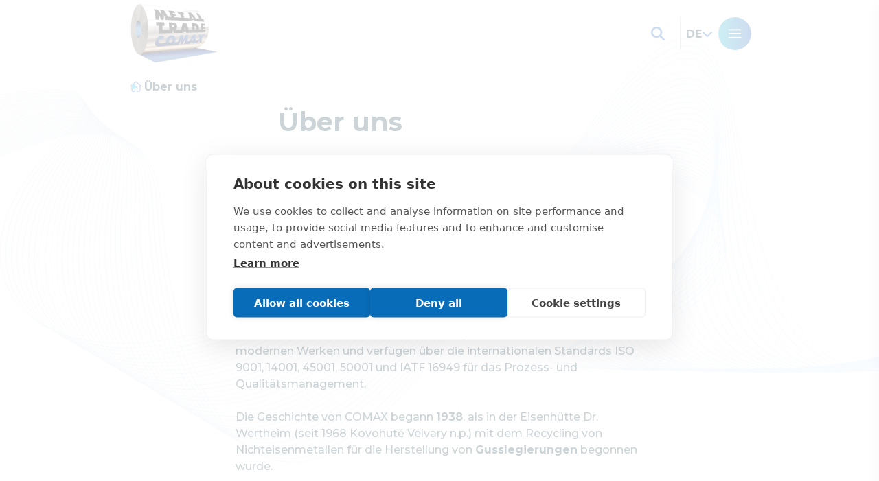

--- FILE ---
content_type: text/html; charset=UTF-8
request_url: https://www.mtcomax.cz/de/uber-uns/
body_size: 15632
content:
<!DOCTYPE html>
<html lang="cs">
  <head>
    <meta charset="UTF-8">
    <meta name="author" content="Brilo - https://www.brilo.cz">
    <meta name="robots" content="index, follow">
    <meta name="viewport" content="width=device-width, initial-scale=1, shrink-to-fit=no, viewport-fit=cover">
    <meta name="format-detection" content="telephone=no">

    
    <link rel="preconnect" href="https://fonts.googleapis.com">
    <link rel="preconnect" href="https://fonts.gstatic.com" crossorigin="anonymous">

    <link rel="apple-touch-icon" sizes="180x180" href="https://www.mtcomax.cz/wp-content/themes/comax/images/favicon/apple-touch-icon.png">
    <link rel="icon" type="image/png" sizes="32x32" href="https://www.mtcomax.cz/wp-content/themes/comax/images/favicon/favicon-32x32.png">
    <link rel="icon" type="image/png" sizes="16x16" href="https://www.mtcomax.cz/wp-content/themes/comax/images/favicon/favicon-16x16.png">
    <link rel="manifest" href="https://www.mtcomax.cz/wp-content/themes/comax/images/favicon/site.webmanifest" crossorigin="use-credentials">
    <link rel="mask-icon" href="https://www.mtcomax.cz/wp-content/themes/comax/images/favicon/safari-pinned-tab.svg" color="#1d1d1b">
    <meta name="msapplication-TileColor" content="#ffffff">
    <meta name="theme-color" content="#ffffff">

          <script src="https://cookiehub.net/c2/4c740e5f.js"></script>
<script type="text/javascript">
document.addEventListener("DOMContentLoaded", function(event) {
	var cpm = {  };
	window.cookiehub.load(cpm);
});
</script><script>window.cookiehub_wordpress = {};</script><script>
window.dataLayer = window.dataLayer || [];
function gtag(){dataLayer.push(arguments);}
gtag('consent', 'default', {'ad_storage': 'denied', 'analytics_storage': 'denied', 'ad_user_data': 'denied', 'ad_personalization': 'denied', 'wait_for_update': 500});
</script><meta name='robots' content='index, follow, max-image-preview:large, max-snippet:-1, max-video-preview:-1' />

	<!-- This site is optimized with the Yoast SEO plugin v25.6 - https://yoast.com/wordpress/plugins/seo/ -->
	<meta name="description" content="Mit unserem Produkt- und Leistungsportfolio und unserer jahrzehntelangen Erfahrung sind wir heute Partner zahlreicher großer Produktionsunternehmen." />
	<link rel="canonical" href="https://www.mtcomax.cz/de/uber-uns/" />
	<meta property="og:locale" content="de_DE" />
	<meta property="og:type" content="article" />
	<meta property="og:title" content="Über uns | METAL TRADE COMAX, a.s." />
	<meta property="og:description" content="Mit unserem Produkt- und Leistungsportfolio und unserer jahrzehntelangen Erfahrung sind wir heute Partner zahlreicher großer Produktionsunternehmen." />
	<meta property="og:url" content="https://www.mtcomax.cz/de/uber-uns/" />
	<meta property="og:site_name" content="METAL TRADE COMAX, a.s." />
	<meta property="article:publisher" content="https://www.facebook.com/metaltradecomax/" />
	<meta property="article:modified_time" content="2024-01-15T13:39:49+00:00" />
	<meta property="og:image" content="https://www.mtcomax.cz/wp-content/uploads/2023/10/OG-comax.jpg" />
	<meta property="og:image:width" content="1200" />
	<meta property="og:image:height" content="630" />
	<meta property="og:image:type" content="image/jpeg" />
	<meta name="twitter:card" content="summary_large_image" />
	<!-- / Yoast SEO plugin. -->


<link rel='dns-prefetch' href='//fonts.googleapis.com' />
<style id='safe-svg-svg-icon-style-inline-css' type='text/css'>
.safe-svg-cover{text-align:center}.safe-svg-cover .safe-svg-inside{display:inline-block;max-width:100%}.safe-svg-cover svg{fill:currentColor;height:100%;max-height:100%;max-width:100%;width:100%}

</style>
<style id='global-styles-inline-css' type='text/css'>
:root{--wp--preset--aspect-ratio--square: 1;--wp--preset--aspect-ratio--4-3: 4/3;--wp--preset--aspect-ratio--3-4: 3/4;--wp--preset--aspect-ratio--3-2: 3/2;--wp--preset--aspect-ratio--2-3: 2/3;--wp--preset--aspect-ratio--16-9: 16/9;--wp--preset--aspect-ratio--9-16: 9/16;--wp--preset--color--black: #000000;--wp--preset--color--cyan-bluish-gray: #abb8c3;--wp--preset--color--white: #ffffff;--wp--preset--color--pale-pink: #f78da7;--wp--preset--color--vivid-red: #cf2e2e;--wp--preset--color--luminous-vivid-orange: #ff6900;--wp--preset--color--luminous-vivid-amber: #fcb900;--wp--preset--color--light-green-cyan: #7bdcb5;--wp--preset--color--vivid-green-cyan: #00d084;--wp--preset--color--pale-cyan-blue: #8ed1fc;--wp--preset--color--vivid-cyan-blue: #0693e3;--wp--preset--color--vivid-purple: #9b51e0;--wp--preset--gradient--vivid-cyan-blue-to-vivid-purple: linear-gradient(135deg,rgba(6,147,227,1) 0%,rgb(155,81,224) 100%);--wp--preset--gradient--light-green-cyan-to-vivid-green-cyan: linear-gradient(135deg,rgb(122,220,180) 0%,rgb(0,208,130) 100%);--wp--preset--gradient--luminous-vivid-amber-to-luminous-vivid-orange: linear-gradient(135deg,rgba(252,185,0,1) 0%,rgba(255,105,0,1) 100%);--wp--preset--gradient--luminous-vivid-orange-to-vivid-red: linear-gradient(135deg,rgba(255,105,0,1) 0%,rgb(207,46,46) 100%);--wp--preset--gradient--very-light-gray-to-cyan-bluish-gray: linear-gradient(135deg,rgb(238,238,238) 0%,rgb(169,184,195) 100%);--wp--preset--gradient--cool-to-warm-spectrum: linear-gradient(135deg,rgb(74,234,220) 0%,rgb(151,120,209) 20%,rgb(207,42,186) 40%,rgb(238,44,130) 60%,rgb(251,105,98) 80%,rgb(254,248,76) 100%);--wp--preset--gradient--blush-light-purple: linear-gradient(135deg,rgb(255,206,236) 0%,rgb(152,150,240) 100%);--wp--preset--gradient--blush-bordeaux: linear-gradient(135deg,rgb(254,205,165) 0%,rgb(254,45,45) 50%,rgb(107,0,62) 100%);--wp--preset--gradient--luminous-dusk: linear-gradient(135deg,rgb(255,203,112) 0%,rgb(199,81,192) 50%,rgb(65,88,208) 100%);--wp--preset--gradient--pale-ocean: linear-gradient(135deg,rgb(255,245,203) 0%,rgb(182,227,212) 50%,rgb(51,167,181) 100%);--wp--preset--gradient--electric-grass: linear-gradient(135deg,rgb(202,248,128) 0%,rgb(113,206,126) 100%);--wp--preset--gradient--midnight: linear-gradient(135deg,rgb(2,3,129) 0%,rgb(40,116,252) 100%);--wp--preset--font-size--small: 13px;--wp--preset--font-size--medium: 20px;--wp--preset--font-size--large: 36px;--wp--preset--font-size--x-large: 42px;--wp--preset--spacing--20: 0.44rem;--wp--preset--spacing--30: 0.67rem;--wp--preset--spacing--40: 1rem;--wp--preset--spacing--50: 1.5rem;--wp--preset--spacing--60: 2.25rem;--wp--preset--spacing--70: 3.38rem;--wp--preset--spacing--80: 5.06rem;--wp--preset--shadow--natural: 6px 6px 9px rgba(0, 0, 0, 0.2);--wp--preset--shadow--deep: 12px 12px 50px rgba(0, 0, 0, 0.4);--wp--preset--shadow--sharp: 6px 6px 0px rgba(0, 0, 0, 0.2);--wp--preset--shadow--outlined: 6px 6px 0px -3px rgba(255, 255, 255, 1), 6px 6px rgba(0, 0, 0, 1);--wp--preset--shadow--crisp: 6px 6px 0px rgba(0, 0, 0, 1);}:where(.is-layout-flex){gap: 0.5em;}:where(.is-layout-grid){gap: 0.5em;}body .is-layout-flex{display: flex;}.is-layout-flex{flex-wrap: wrap;align-items: center;}.is-layout-flex > :is(*, div){margin: 0;}body .is-layout-grid{display: grid;}.is-layout-grid > :is(*, div){margin: 0;}:where(.wp-block-columns.is-layout-flex){gap: 2em;}:where(.wp-block-columns.is-layout-grid){gap: 2em;}:where(.wp-block-post-template.is-layout-flex){gap: 1.25em;}:where(.wp-block-post-template.is-layout-grid){gap: 1.25em;}.has-black-color{color: var(--wp--preset--color--black) !important;}.has-cyan-bluish-gray-color{color: var(--wp--preset--color--cyan-bluish-gray) !important;}.has-white-color{color: var(--wp--preset--color--white) !important;}.has-pale-pink-color{color: var(--wp--preset--color--pale-pink) !important;}.has-vivid-red-color{color: var(--wp--preset--color--vivid-red) !important;}.has-luminous-vivid-orange-color{color: var(--wp--preset--color--luminous-vivid-orange) !important;}.has-luminous-vivid-amber-color{color: var(--wp--preset--color--luminous-vivid-amber) !important;}.has-light-green-cyan-color{color: var(--wp--preset--color--light-green-cyan) !important;}.has-vivid-green-cyan-color{color: var(--wp--preset--color--vivid-green-cyan) !important;}.has-pale-cyan-blue-color{color: var(--wp--preset--color--pale-cyan-blue) !important;}.has-vivid-cyan-blue-color{color: var(--wp--preset--color--vivid-cyan-blue) !important;}.has-vivid-purple-color{color: var(--wp--preset--color--vivid-purple) !important;}.has-black-background-color{background-color: var(--wp--preset--color--black) !important;}.has-cyan-bluish-gray-background-color{background-color: var(--wp--preset--color--cyan-bluish-gray) !important;}.has-white-background-color{background-color: var(--wp--preset--color--white) !important;}.has-pale-pink-background-color{background-color: var(--wp--preset--color--pale-pink) !important;}.has-vivid-red-background-color{background-color: var(--wp--preset--color--vivid-red) !important;}.has-luminous-vivid-orange-background-color{background-color: var(--wp--preset--color--luminous-vivid-orange) !important;}.has-luminous-vivid-amber-background-color{background-color: var(--wp--preset--color--luminous-vivid-amber) !important;}.has-light-green-cyan-background-color{background-color: var(--wp--preset--color--light-green-cyan) !important;}.has-vivid-green-cyan-background-color{background-color: var(--wp--preset--color--vivid-green-cyan) !important;}.has-pale-cyan-blue-background-color{background-color: var(--wp--preset--color--pale-cyan-blue) !important;}.has-vivid-cyan-blue-background-color{background-color: var(--wp--preset--color--vivid-cyan-blue) !important;}.has-vivid-purple-background-color{background-color: var(--wp--preset--color--vivid-purple) !important;}.has-black-border-color{border-color: var(--wp--preset--color--black) !important;}.has-cyan-bluish-gray-border-color{border-color: var(--wp--preset--color--cyan-bluish-gray) !important;}.has-white-border-color{border-color: var(--wp--preset--color--white) !important;}.has-pale-pink-border-color{border-color: var(--wp--preset--color--pale-pink) !important;}.has-vivid-red-border-color{border-color: var(--wp--preset--color--vivid-red) !important;}.has-luminous-vivid-orange-border-color{border-color: var(--wp--preset--color--luminous-vivid-orange) !important;}.has-luminous-vivid-amber-border-color{border-color: var(--wp--preset--color--luminous-vivid-amber) !important;}.has-light-green-cyan-border-color{border-color: var(--wp--preset--color--light-green-cyan) !important;}.has-vivid-green-cyan-border-color{border-color: var(--wp--preset--color--vivid-green-cyan) !important;}.has-pale-cyan-blue-border-color{border-color: var(--wp--preset--color--pale-cyan-blue) !important;}.has-vivid-cyan-blue-border-color{border-color: var(--wp--preset--color--vivid-cyan-blue) !important;}.has-vivid-purple-border-color{border-color: var(--wp--preset--color--vivid-purple) !important;}.has-vivid-cyan-blue-to-vivid-purple-gradient-background{background: var(--wp--preset--gradient--vivid-cyan-blue-to-vivid-purple) !important;}.has-light-green-cyan-to-vivid-green-cyan-gradient-background{background: var(--wp--preset--gradient--light-green-cyan-to-vivid-green-cyan) !important;}.has-luminous-vivid-amber-to-luminous-vivid-orange-gradient-background{background: var(--wp--preset--gradient--luminous-vivid-amber-to-luminous-vivid-orange) !important;}.has-luminous-vivid-orange-to-vivid-red-gradient-background{background: var(--wp--preset--gradient--luminous-vivid-orange-to-vivid-red) !important;}.has-very-light-gray-to-cyan-bluish-gray-gradient-background{background: var(--wp--preset--gradient--very-light-gray-to-cyan-bluish-gray) !important;}.has-cool-to-warm-spectrum-gradient-background{background: var(--wp--preset--gradient--cool-to-warm-spectrum) !important;}.has-blush-light-purple-gradient-background{background: var(--wp--preset--gradient--blush-light-purple) !important;}.has-blush-bordeaux-gradient-background{background: var(--wp--preset--gradient--blush-bordeaux) !important;}.has-luminous-dusk-gradient-background{background: var(--wp--preset--gradient--luminous-dusk) !important;}.has-pale-ocean-gradient-background{background: var(--wp--preset--gradient--pale-ocean) !important;}.has-electric-grass-gradient-background{background: var(--wp--preset--gradient--electric-grass) !important;}.has-midnight-gradient-background{background: var(--wp--preset--gradient--midnight) !important;}.has-small-font-size{font-size: var(--wp--preset--font-size--small) !important;}.has-medium-font-size{font-size: var(--wp--preset--font-size--medium) !important;}.has-large-font-size{font-size: var(--wp--preset--font-size--large) !important;}.has-x-large-font-size{font-size: var(--wp--preset--font-size--x-large) !important;}
:where(.wp-block-post-template.is-layout-flex){gap: 1.25em;}:where(.wp-block-post-template.is-layout-grid){gap: 1.25em;}
:where(.wp-block-columns.is-layout-flex){gap: 2em;}:where(.wp-block-columns.is-layout-grid){gap: 2em;}
:root :where(.wp-block-pullquote){font-size: 1.5em;line-height: 1.6;}
</style>
<link rel='stylesheet' id='wpml-menu-item-0-css' href='https://www.mtcomax.cz/wp-content/plugins/sitepress-multilingual-cms/templates/language-switchers/menu-item/style.min.css?ver=1' type='text/css' media='all' />
<link rel="preload" href="https://fonts.googleapis.com/css2?family=Montserrat:wght@400;500;700&#038;display=swap" as="style" id="google-font" media="all" onload="this.onload=null;this.rel='stylesheet'"><noscript><link rel='stylesheet' id='google-font-css' href='https://fonts.googleapis.com/css2?family=Montserrat:wght@400;500;700&#038;display=swap' type='text/css' media='all' />
</noscript><link rel='stylesheet' id='theme-style-css' href='https://www.mtcomax.cz/wp-content/themes/comax/index.css?ver=2024-06-19' type='text/css' media='all' />
<script type="text/javascript" id="wpml-cookie-js-extra">
/* <![CDATA[ */
var wpml_cookies = {"wp-wpml_current_language":{"value":"de","expires":1,"path":"\/"}};
var wpml_cookies = {"wp-wpml_current_language":{"value":"de","expires":1,"path":"\/"}};
/* ]]> */
</script>
<script type="text/javascript" src="https://www.mtcomax.cz/wp-content/plugins/sitepress-multilingual-cms/res/js/cookies/language-cookie.js?ver=486900" id="wpml-cookie-js" defer="defer" data-wp-strategy="defer"></script>
<link rel="https://api.w.org/" href="https://www.mtcomax.cz/de/wp-json/" /><link rel="alternate" title="JSON" type="application/json" href="https://www.mtcomax.cz/de/wp-json/wp/v2/pages/2462" /><link rel="alternate" title="oEmbed (JSON)" type="application/json+oembed" href="https://www.mtcomax.cz/de/wp-json/oembed/1.0/embed?url=https%3A%2F%2Fwww.mtcomax.cz%2Fde%2Fuber-uns%2F" />
<link rel="alternate" title="oEmbed (XML)" type="text/xml+oembed" href="https://www.mtcomax.cz/de/wp-json/oembed/1.0/embed?url=https%3A%2F%2Fwww.mtcomax.cz%2Fde%2Fuber-uns%2F&#038;format=xml" />
<meta name="generator" content="WPML ver:4.8.6 stt:9,1,3,27;" />

		<script>
		(function(h,o,t,j,a,r){
			h.hj=h.hj||function(){(h.hj.q=h.hj.q||[]).push(arguments)};
			h._hjSettings={hjid:6418352,hjsv:5};
			a=o.getElementsByTagName('head')[0];
			r=o.createElement('script');r.async=1;
			r.src=t+h._hjSettings.hjid+j+h._hjSettings.hjsv;
			a.appendChild(r);
		})(window,document,'//static.hotjar.com/c/hotjar-','.js?sv=');
		</script>
		<style id="wpforms-css-vars-root">
				:root {
					--wpforms-field-border-radius: 3px;
--wpforms-field-background-color: #ffffff;
--wpforms-field-border-color: rgba( 0, 0, 0, 0.25 );
--wpforms-field-text-color: rgba( 0, 0, 0, 0.7 );
--wpforms-label-color: rgba( 0, 0, 0, 0.85 );
--wpforms-label-sublabel-color: rgba( 0, 0, 0, 0.55 );
--wpforms-label-error-color: #d63637;
--wpforms-button-border-radius: 3px;
--wpforms-button-background-color: #066aab;
--wpforms-button-text-color: #ffffff;
--wpforms-page-break-color: #066aab;
--wpforms-field-size-input-height: 43px;
--wpforms-field-size-input-spacing: 15px;
--wpforms-field-size-font-size: 16px;
--wpforms-field-size-line-height: 19px;
--wpforms-field-size-padding-h: 14px;
--wpforms-field-size-checkbox-size: 16px;
--wpforms-field-size-sublabel-spacing: 5px;
--wpforms-field-size-icon-size: 1;
--wpforms-label-size-font-size: 16px;
--wpforms-label-size-line-height: 19px;
--wpforms-label-size-sublabel-font-size: 14px;
--wpforms-label-size-sublabel-line-height: 17px;
--wpforms-button-size-font-size: 17px;
--wpforms-button-size-height: 41px;
--wpforms-button-size-padding-h: 15px;
--wpforms-button-size-margin-top: 10px;

				}
			</style>
    
    

          <!-- Google Tag Manager -->
<script>(function(w,d,s,l,i){w[l]=w[l]||[];w[l].push({'gtm.start':
new Date().getTime(),event:'gtm.js'});var f=d.getElementsByTagName(s)[0],
j=d.createElement(s),dl=l!='dataLayer'?'&l='+l:'';j.async=true;j.src=
'https://www.googletagmanager.com/gtm.js?id='+i+dl;f.parentNode.insertBefore(j,f);
})(window,document,'script','dataLayer','GTM-5MGQ594');</script>
<!-- End Google Tag Manager -->
    
    <title>
                        Über uns | METAL TRADE COMAX, a.s.
                  </title>

  </head>

  <body>
          <!-- Google Tag Manager (noscript) -->
<noscript><iframe src="https://www.googletagmanager.com/ns.html?id=GTM-5MGQ594"
height="0" width="0" style="display:none;visibility:hidden"></iframe></noscript>
<!-- End Google Tag Manager (noscript) -->
    
        
<header class="m-header">
  <div class="container">
    <div class="m-header__body d-flex align-items-center gap-2">
      <a href="https://www.mtcomax.cz/de/" class="m-header-logo d-block">
      <div class="img">
  <picture>
    
          <img src="" data-src="https://www.mtcomax.cz/wp-content/themes/comax/images/svg/mtc_logo.svg" alt="comax logo" width="136" height="94" draggable="false">
      </picture>
</div>
  </a>

      
<nav class="m-nav" aria-label="primary navigation">

  <header class="m-nav__header d-block d-lg-none py-2 px-2">
    <div class="m-nav__social-buttons d-flex gap-1">
              
<a class="btn u-posr u-cursor-pointer d-inline-flex gap-1 align-items-center justify-content-center flex-nowrap flex-shrink-0 --primary --xs   --icon-only" href='https://www.facebook.com/metaltradecomax/' target="_blank" title="facebook">
  
      <span class="btn__icon d-flex align-items-center justify-content-center">
          
  <span class="icon d-flex align-items-center justify-content-center">
          <svg xmlns="http://www.w3.org/2000/svg" height="1em" viewBox="0 0 320 512">
  <path d="M279.14 288l14.22-92.66h-88.91v-60.13c0-25.35 12.42-50.06 52.24-50.06h40.42V6.26S260.43 0 225.36 0c-73.22 0-121.08 44.38-121.08 124.72v70.62H22.89V288h81.39v224h100.17V288z"/>
</svg>
      </span>
    </span>
  </a>
              
<a class="btn u-posr u-cursor-pointer d-inline-flex gap-1 align-items-center justify-content-center flex-nowrap flex-shrink-0 --primary --xs   --icon-only" href='https://www.instagram.com/metal_trade_comax/' target="_blank" title="instagram">
  
      <span class="btn__icon d-flex align-items-center justify-content-center">
          
  <span class="icon d-flex align-items-center justify-content-center">
          <svg xmlns="http://www.w3.org/2000/svg" height="1em" viewBox="0 0 448 512">
  <path d="M224.1 141c-63.6 0-114.9 51.3-114.9 114.9s51.3 114.9 114.9 114.9S339 319.5 339 255.9 287.7 141 224.1 141zm0 189.6c-41.1 0-74.7-33.5-74.7-74.7s33.5-74.7 74.7-74.7 74.7 33.5 74.7 74.7-33.6 74.7-74.7 74.7zm146.4-194.3c0 14.9-12 26.8-26.8 26.8-14.9 0-26.8-12-26.8-26.8s12-26.8 26.8-26.8 26.8 12 26.8 26.8zm76.1 27.2c-1.7-35.9-9.9-67.7-36.2-93.9-26.2-26.2-58-34.4-93.9-36.2-37-2.1-147.9-2.1-184.9 0-35.8 1.7-67.6 9.9-93.9 36.1s-34.4 58-36.2 93.9c-2.1 37-2.1 147.9 0 184.9 1.7 35.9 9.9 67.7 36.2 93.9s58 34.4 93.9 36.2c37 2.1 147.9 2.1 184.9 0 35.9-1.7 67.7-9.9 93.9-36.2 26.2-26.2 34.4-58 36.2-93.9 2.1-37 2.1-147.8 0-184.8zM398.8 388c-7.8 19.6-22.9 34.7-42.6 42.6-29.5 11.7-99.5 9-132.1 9s-102.7 2.6-132.1-9c-19.6-7.8-34.7-22.9-42.6-42.6-11.7-29.5-9-99.5-9-132.1s-2.6-102.7 9-132.1c7.8-19.6 22.9-34.7 42.6-42.6 29.5-11.7 99.5-9 132.1-9s102.7-2.6 132.1 9c19.6 7.8 34.7 22.9 42.6 42.6 11.7 29.5 9 99.5 9 132.1s2.7 102.7-9 132.1z"/>
</svg>
      </span>
    </span>
  </a>
              
<a class="btn u-posr u-cursor-pointer d-inline-flex gap-1 align-items-center justify-content-center flex-nowrap flex-shrink-0 --primary --xs   --icon-only" href='https://www.youtube.com/@metaltradecomax' target="_blank" title="youtube">
  
      <span class="btn__icon d-flex align-items-center justify-content-center">
          
  <span class="icon d-flex align-items-center justify-content-center">
          <svg xmlns="http://www.w3.org/2000/svg" height="1em" viewBox="0 0 576 512">
  <path d="M549.655 124.083c-6.281-23.65-24.787-42.276-48.284-48.597C458.781 64 288 64 288 64S117.22 64 74.629 75.486c-23.497 6.322-42.003 24.947-48.284 48.597-11.412 42.867-11.412 132.305-11.412 132.305s0 89.438 11.412 132.305c6.281 23.65 24.787 41.5 48.284 47.821C117.22 448 288 448 288 448s170.78 0 213.371-11.486c23.497-6.321 42.003-24.171 48.284-47.821 11.412-42.867 11.412-132.305 11.412-132.305s0-89.438-11.412-132.305zm-317.51 213.508V175.185l142.739 81.205-142.739 81.201z"/>
</svg>
      </span>
    </span>
  </a>
              
<a class="btn u-posr u-cursor-pointer d-inline-flex gap-1 align-items-center justify-content-center flex-nowrap flex-shrink-0 --primary --xs   --icon-only" href='https://www.linkedin.com/company/metal-trade-comax-a-s/' target="_blank" title="linkedin">
  
      <span class="btn__icon d-flex align-items-center justify-content-center">
          
  <span class="icon d-flex align-items-center justify-content-center">
          <svg width="20" height="20" viewBox="0 0 20 20" fill="none" xmlns="http://www.w3.org/2000/svg">
<g clip-path="url(#clip0_3305_711)">
<path d="M20 19.9751V12.6592C20 9.06372 19.226 6.31715 15.0312 6.31715C13.4278 6.25236 11.9198 7.07842 11.1111 8.46447H11.0612V6.64174H7.09111V19.9751H11.2359V13.3584C11.2359 11.6105 11.5605 9.93763 13.7079 9.93763C15.8302 9.93763 15.8552 11.9102 15.8552 13.4582V19.9501H20V19.9751Z" fill="#476CFE"/>
<path d="M0.349526 6.64172H4.49435V19.9751H0.349526V6.64172Z" fill="#476CFE"/>
<path d="M2.42194 3.28858e-05C1.09123 -0.00684603 0.0068992 1.06633 3.27672e-05 2.39704C-0.00683366 3.72776 1.06633 4.81208 2.39704 4.81896C3.72776 4.82584 4.81208 3.75266 4.81896 2.42195C4.81899 2.41365 4.81899 2.40534 4.81896 2.39704C4.81894 1.07321 3.74577 3.28858e-05 2.42194 3.28858e-05Z" fill="#476CFE"/>
</g>
<defs>
<clipPath id="clip0_3305_711">
<rect width="20" height="19.9751" fill="white"/>
</clipPath>
</defs>
</svg>
      </span>
    </span>
  </a>
          </div>
    

<button class="btn u-posr u-cursor-pointer d-inline-flex gap-1 align-items-center justify-content-center flex-nowrap flex-shrink-0 --secondary --xs   --icon-only   --js-main-nav-closer ms-auto" aria-label="close navigation">
  
      <span class="btn__icon d-flex align-items-center justify-content-center">
          
  <span class="icon d-flex align-items-center justify-content-center">
          <svg xmlns="http://www.w3.org/2000/svg" viewBox="0 0 320 512">'
  <path d="M310.6 150.6c12.5-12.5 12.5-32.8 0-45.3s-32.8-12.5-45.3 0L160 210.7 54.6 105.4c-12.5-12.5-32.8-12.5-45.3 0s-12.5 32.8 0 45.3L114.7 256 9.4 361.4c-12.5 12.5-12.5 32.8 0 45.3s32.8 12.5 45.3 0L160 301.3 265.4 406.6c12.5 12.5 32.8 12.5 45.3 0s12.5-32.8 0-45.3L205.3 256 310.6 150.6z"/>
</svg>
      </span>
    </span>
  </button>
  </header>

  <ul class="m-nav__list d-flex flex-column">
    <li class="i-menu d-block  --current --level-1">

    <a class="i-menu__link" href="https://www.mtcomax.cz/de/uber-uns/" >
      Über uns
          </a>

    
  </li>
<li class="i-menu d-block --has-submenu  --level-1">

    <a class="i-menu__link" href="https://www.mtcomax.cz/de/produkte/" >
      Produkte
              <span class="i-menu__submenu-button">
              
  <span class="icon d-flex align-items-center justify-content-center --colored --secondary --sm">
          <svg xmlns="http://www.w3.org/2000/svg" height="1em" viewBox="0 0 512 512" fill="#11BBE0">
  <path d="M233.4 406.6c12.5 12.5 32.8 12.5 45.3 0l192-192c12.5-12.5 12.5-32.8 0-45.3s-32.8-12.5-45.3 0L256 338.7 86.6 169.4c-12.5-12.5-32.8-12.5-45.3 0s-12.5 32.8 0 45.3l192 192z"/>
</svg>
      </span>
        </span>
          </a>

          <ul class="i-menu__submenu">
        <li class="i-menu d-block --has-submenu  --level-2">

    <a class="i-menu__link" href="https://www.mtcomax.cz/de/produkte/lackieranlage/" >
      Lackieranlage
              <span class="i-menu__submenu-button">
              
  <span class="icon d-flex align-items-center justify-content-center --colored --secondary --sm">
          <svg xmlns="http://www.w3.org/2000/svg" height="1em" viewBox="0 0 512 512" fill="#11BBE0">
  <path d="M233.4 406.6c12.5 12.5 32.8 12.5 45.3 0l192-192c12.5-12.5 12.5-32.8 0-45.3s-32.8-12.5-45.3 0L256 338.7 86.6 169.4c-12.5-12.5-32.8-12.5-45.3 0s-12.5 32.8 0 45.3l192 192z"/>
</svg>
      </span>
        </span>
          </a>

          <ul class="i-menu__submenu">
        <li class="i-menu d-block   --level-3">

    <a class="i-menu__link" href="https://www.mtcomax.cz/de/produkte/lackieranlage/lackieren/" >
      Lackieren
          </a>

    
  </li>
<li class="i-menu d-block   --level-3">

    <a class="i-menu__link" href="https://www.mtcomax.cz/de/produkte/lackieranlage/trennen/" >
      Trennen
          </a>

    
  </li>
<li class="i-menu d-block   --level-3">

    <a class="i-menu__link" href="https://www.mtcomax.cz/de/produkte/lackieranlage/laminieren/" >
      Laminieren
          </a>

    
  </li>
<li class="i-menu d-block   --level-3">

    <a class="i-menu__link" href="https://www.mtcomax.cz/de/produkte/lackieranlage/stucco/" >
      Stucco (Prägen)
          </a>

    
  </li>
<li class="i-menu d-block   --level-3">

    <a class="i-menu__link" href="https://www.mtcomax.cz/de/produkte/lackieranlage/folieren/" >
      Folieren
          </a>

    
  </li>
<li class="i-menu d-block   --level-3">

    <a class="i-menu__link" href="https://www.mtcomax.cz/de/produkte/lackieranlage/profilieren/" >
      Profilieren
          </a>

    
  </li>
<li class="i-menu d-block   --level-3">

    <a class="i-menu__link" href="https://www.mtcomax.cz/de/produkte/lackieranlage/kontakte/" >
      KONTAKTE
          </a>

    
  </li>
<li class="i-menu d-block   --level-3">

    <a class="i-menu__link" href="https://www.mtcomax.cz/de/produkte/lackieranlage/uber-uns/" >
      Über uns
          </a>

    
  </li>
      </ul>
    
  </li>
<li class="i-menu d-block --has-submenu  --level-2">

    <a class="i-menu__link" href="https://www.mtcomax.cz/de/produkte/trennzentren/" >
      Trennzentren
              <span class="i-menu__submenu-button">
              
  <span class="icon d-flex align-items-center justify-content-center --colored --secondary --sm">
          <svg xmlns="http://www.w3.org/2000/svg" height="1em" viewBox="0 0 512 512" fill="#11BBE0">
  <path d="M233.4 406.6c12.5 12.5 32.8 12.5 45.3 0l192-192c12.5-12.5 12.5-32.8 0-45.3s-32.8-12.5-45.3 0L256 338.7 86.6 169.4c-12.5-12.5-32.8-12.5-45.3 0s-12.5 32.8 0 45.3l192 192z"/>
</svg>
      </span>
        </span>
          </a>

          <ul class="i-menu__submenu">
        <li class="i-menu d-block   --level-3">

    <a class="i-menu__link" href="https://www.mtcomax.cz/de/produkte/trennzentren/stahl-trennen/" >
      Stahl-Trennen
          </a>

    
  </li>
<li class="i-menu d-block   --level-3">

    <a class="i-menu__link" href="https://www.mtcomax.cz/de/produkte/trennzentren/aluminium-trennen/" >
      Aluminium-Trennen
          </a>

    
  </li>
<li class="i-menu d-block   --level-3">

    <a class="i-menu__link" href="https://www.mtcomax.cz/de/produkte/trennzentren/kontakte/" >
      KONTAKTE
          </a>

    
  </li>
<li class="i-menu d-block   --level-3">

    <a class="i-menu__link" href="https://www.mtcomax.cz/de/produkte/trennzentren/uber-uns/" >
      Über uns
          </a>

    
  </li>
      </ul>
    
  </li>
<li class="i-menu d-block --has-submenu  --level-2">

    <a class="i-menu__link" href="https://www.mtcomax.cz/de/produkte/profilierzentren/" >
      Profilierzentren
              <span class="i-menu__submenu-button">
              
  <span class="icon d-flex align-items-center justify-content-center --colored --secondary --sm">
          <svg xmlns="http://www.w3.org/2000/svg" height="1em" viewBox="0 0 512 512" fill="#11BBE0">
  <path d="M233.4 406.6c12.5 12.5 32.8 12.5 45.3 0l192-192c12.5-12.5 12.5-32.8 0-45.3s-32.8-12.5-45.3 0L256 338.7 86.6 169.4c-12.5-12.5-32.8-12.5-45.3 0s-12.5 32.8 0 45.3l192 192z"/>
</svg>
      </span>
        </span>
          </a>

          <ul class="i-menu__submenu">
        <li class="i-menu d-block   --level-3">

    <a class="i-menu__link" href="https://www.mtcomax.cz/de/produkte/profilierzentren/fenster-und-tuerprofile/" >
      Fenster- und Türprofile
          </a>

    
  </li>
<li class="i-menu d-block   --level-3">

    <a class="i-menu__link" href="https://www.mtcomax.cz/de/produkte/profilierzentren/schweissprofile/" >
      Schweißprofile
          </a>

    
  </li>
<li class="i-menu d-block   --level-3">

    <a class="i-menu__link" href="https://www.mtcomax.cz/de/produkte/profilierzentren/gipskartonprofile/" >
      Trockenbauprofile
          </a>

    
  </li>
<li class="i-menu d-block   --level-3">

    <a class="i-menu__link" href="https://www.mtcomax.cz/de/produkte/profilierzentren/garagenprofile/" >
      Garagenprofile
          </a>

    
  </li>
<li class="i-menu d-block   --level-3">

    <a class="i-menu__link" href="https://www.mtcomax.cz/de/produkte/profilierzentren/gelaserte-profile/" >
      Gelaserte Profile
          </a>

    
  </li>
<li class="i-menu d-block   --level-3">

    <a class="i-menu__link" href="https://www.mtcomax.cz/de/produkte/profilierzentren/solarprofile/" >
      Solarprofile
          </a>

    
  </li>
<li class="i-menu d-block   --level-3">

    <a class="i-menu__link" href="https://www.mtcomax.cz/de/produkte/profilierzentren/sonstige-stahl-profile/" >
      Sonstige Stahl Profile
          </a>

    
  </li>
<li class="i-menu d-block   --level-3">

    <a class="i-menu__link" href="https://www.mtcomax.cz/de/produkte/profilierzentren/kontakte/" >
      KONTAKTE
          </a>

    
  </li>
<li class="i-menu d-block   --level-3">

    <a class="i-menu__link" href="https://www.mtcomax.cz/de/produkte/profilierzentren/uber-uns/" >
      Über uns
          </a>

    
  </li>
      </ul>
    
  </li>
<li class="i-menu d-block   --level-2">

    <a class="i-menu__link" href="https://www.comaxdach.de/" target="_blank">
      Comax Dächer
          </a>

    
  </li>
      </ul>
    
  </li>
<li class="i-menu d-block   --level-1">

    <a class="i-menu__link" href="https://www.mtcomax.cz/de/kontakte/" >
      Kontakte
          </a>

    
  </li>
<li class="i-menu d-block   --level-1">

    <a class="i-menu__link" href="https://www.mtcomax.cz/de/dokumente/" >
      Dokumente
          </a>

    
  </li>
<li class="i-menu d-block   --level-1">

    <a class="i-menu__link" href="https://www.mtcomax.cz/de/nachhaltigkeit/" >
      Nachhaltigkeit
          </a>

    
  </li>
<li class="i-menu d-block   --level-1">

    <a class="i-menu__link" href="https://www.mtcomax.cz/de/aktuell/" >
      Aktuell
          </a>

    
  </li>
<li class="i-menu d-block   --level-1">

    <a class="i-menu__link" href="https://www.mtcomax.cz/de/karriere/" >
      Karriere
          </a>

    
  </li>
  </ul>

</nav>
      <div class="m-header__side-menu ms-auto ms-lg-0 d-flex align-items-center gap-1">
        

  





<div class="m-header-search">
  
<button class="btn u-posr u-cursor-pointer d-inline-flex gap-1 align-items-center justify-content-center flex-nowrap flex-shrink-0 --ghost --sm   --icon-only   --js--main-search-opener" type="button" aria-label="Otevřít vyhledávání">
  
      <span class="btn__icon d-flex align-items-center justify-content-center">
          
  <span class="icon d-flex align-items-center justify-content-center">
          <svg xmlns="http://www.w3.org/2000/svg" height="1em" viewBox="0 0 512 512">
  <path d="M416 208c0 45.9-14.9 88.3-40 122.7L502.6 457.4c12.5 12.5 12.5 32.8 0 45.3s-32.8 12.5-45.3 0L330.7 376c-34.4 25.2-76.8 40-122.7 40C93.1 416 0 322.9 0 208S93.1 0 208 0S416 93.1 416 208zM208 352a144 144 0 1 0 0-288 144 144 0 1 0 0 288z"/>
</svg>
      </span>
    </span>
  </button>

        <form class="base-form m-header-search__form d-flex" action="https://www.mtcomax.cz/de/" name="m-header-search__form" method="GET">
        <div class="container d-flex gap-1 align-items-center">
                  <div class="flex-grow-1 d-flex flex-lg-row flex-column gap-1 gap-lg-0">
              <div class="f-text d-flex flex-column gap-1 u-posr w-100 --icon-before">

  
  <div class="f-text__wrap d-flex align-items-center u-posr">

          <span class="f-text__icon --before">
            
  <span class="icon d-flex align-items-center justify-content-center --colored --secondary">
          <svg xmlns="http://www.w3.org/2000/svg" height="1em" viewBox="0 0 512 512">
  <path d="M416 208c0 45.9-14.9 88.3-40 122.7L502.6 457.4c12.5 12.5 12.5 32.8 0 45.3s-32.8 12.5-45.3 0L330.7 376c-34.4 25.2-76.8 40-122.7 40C93.1 416 0 322.9 0 208S93.1 0 208 0S416 93.1 416 208zM208 352a144 144 0 1 0 0-288 144 144 0 1 0 0 288z"/>
</svg>
      </span>
      </span>

    
    <input class="f-base f-text__input" type="text" id="s" placeholder="Hledaný výraz" name=s>

    
      </div>

</div>
            <div class="m-header-search__submit-btn">
              
<button class="btn u-posr u-cursor-pointer d-inline-flex gap-1 align-items-center justify-content-center flex-nowrap flex-shrink-0 --primary --sm      w-100 w-lg-auto" type="submit" aria-label="Vyhledat">
      <span class="btn__title">
      Vyhledat
    </span>
  
  </button>
            </div>
          </div>
                <div class="m-header-search__close-button d-none d-lg-block">
          
<button class="btn u-posr u-cursor-pointer d-inline-flex gap-1 align-items-center justify-content-center flex-nowrap flex-shrink-0 --ghost --sm   --icon-only   --js-main-search-closer" type="button" aria-label="Zavřít vyhledávání">
  
      <span class="btn__icon d-flex align-items-center justify-content-center">
          
  <span class="icon d-flex align-items-center justify-content-center">
          <svg xmlns="http://www.w3.org/2000/svg" viewBox="0 0 320 512">'
  <path d="M310.6 150.6c12.5-12.5 12.5-32.8 0-45.3s-32.8-12.5-45.3 0L160 210.7 54.6 105.4c-12.5-12.5-32.8-12.5-45.3 0s-12.5 32.8 0 45.3L114.7 256 9.4 361.4c-12.5 12.5-12.5 32.8 0 45.3s32.8 12.5 45.3 0L160 301.3 265.4 406.6c12.5 12.5 32.8 12.5 45.3 0s12.5-32.8 0-45.3L205.3 256 310.6 150.6z"/>
</svg>
      </span>
    </span>
  </button>
        </div>
      </div>
    </form>

</div>
        <div class="c-language-select u-posr">

  <div class="c-language-select__active px-1 d-flex gap-1 align-items-center justify-content-center u-color-primary">
    DE
              
  <span class="icon d-flex align-items-center justify-content-center --colored --secondary --sm">
          <svg xmlns="http://www.w3.org/2000/svg" height="1em" viewBox="0 0 512 512" fill="#11BBE0">
  <path d="M233.4 406.6c12.5 12.5 32.8 12.5 45.3 0l192-192c12.5-12.5 12.5-32.8 0-45.3s-32.8-12.5-45.3 0L256 338.7 86.6 169.4c-12.5-12.5-32.8-12.5-45.3 0s-12.5 32.8 0 45.3l192 192z"/>
</svg>
      </span>
      </div>

      <div class="c-language-select__dropdown d-flex flex-column text-left align-items-center u-posa w-100 p-1">
              <a href="https://www.mtcomax.cz/o-nas/" class="c-language-select__dropdown-link p-1 d-block w-100">CZ</a>
              <a href="https://www.mtcomax.cz/en/about-us/" class="c-language-select__dropdown-link p-1 d-block w-100">EN</a>
              <a href="https://www.mtcomax.cz/it/chi-siamo/" class="c-language-select__dropdown-link p-1 d-block w-100">IT</a>
          </div>
  
</div>
        
<div class="d-block d-xl-none">
  
<button class="btn u-posr u-cursor-pointer d-inline-flex gap-1 align-items-center justify-content-center flex-nowrap flex-shrink-0 --primary --sm   --icon-only   --js-main-nav-opener" aria-label="open navigation">
  
      <span class="btn__icon d-flex align-items-center justify-content-center">
          
  <span class="icon d-flex align-items-center justify-content-center">
          <svg width="18" height="12" viewBox="0 0 18 12" fill="none" xmlns="http://www.w3.org/2000/svg">
<path fill-rule="evenodd" clip-rule="evenodd" d="M0.666626 6.00008C0.666626 5.53984 1.03972 5.16675 1.49996 5.16675H16.5C16.9602 5.16675 17.3333 5.53984 17.3333 6.00008C17.3333 6.46032 16.9602 6.83341 16.5 6.83341H1.49996C1.03972 6.83341 0.666626 6.46032 0.666626 6.00008Z" fill="white"/>
<path fill-rule="evenodd" clip-rule="evenodd" d="M0.666626 1.00008C0.666626 0.539844 1.03972 0.166748 1.49996 0.166748H16.5C16.9602 0.166748 17.3333 0.539844 17.3333 1.00008C17.3333 1.46032 16.9602 1.83341 16.5 1.83341H1.49996C1.03972 1.83341 0.666626 1.46032 0.666626 1.00008Z" fill="white"/>
<path fill-rule="evenodd" clip-rule="evenodd" d="M0.666626 11.0001C0.666626 10.5398 1.03972 10.1667 1.49996 10.1667H16.5C16.9602 10.1667 17.3333 10.5398 17.3333 11.0001C17.3333 11.4603 16.9602 11.8334 16.5 11.8334H1.49996C1.03972 11.8334 0.666626 11.4603 0.666626 11.0001Z" fill="white"/>
</svg>
      </span>
    </span>
  </button>
</div>
        <div class="m-header__social-buttons d-flex gap-1">
                      
<a class="btn u-posr u-cursor-pointer d-inline-flex gap-1 align-items-center justify-content-center flex-nowrap flex-shrink-0 --primary --xs   --icon-only" href='https://www.facebook.com/metaltradecomax/' target="_blank" title="facebook">
  
      <span class="btn__icon d-flex align-items-center justify-content-center">
          
  <span class="icon d-flex align-items-center justify-content-center">
          <svg xmlns="http://www.w3.org/2000/svg" height="1em" viewBox="0 0 320 512">
  <path d="M279.14 288l14.22-92.66h-88.91v-60.13c0-25.35 12.42-50.06 52.24-50.06h40.42V6.26S260.43 0 225.36 0c-73.22 0-121.08 44.38-121.08 124.72v70.62H22.89V288h81.39v224h100.17V288z"/>
</svg>
      </span>
    </span>
  </a>
                      
<a class="btn u-posr u-cursor-pointer d-inline-flex gap-1 align-items-center justify-content-center flex-nowrap flex-shrink-0 --primary --xs   --icon-only" href='https://www.instagram.com/metal_trade_comax/' target="_blank" title="instagram">
  
      <span class="btn__icon d-flex align-items-center justify-content-center">
          
  <span class="icon d-flex align-items-center justify-content-center">
          <svg xmlns="http://www.w3.org/2000/svg" height="1em" viewBox="0 0 448 512">
  <path d="M224.1 141c-63.6 0-114.9 51.3-114.9 114.9s51.3 114.9 114.9 114.9S339 319.5 339 255.9 287.7 141 224.1 141zm0 189.6c-41.1 0-74.7-33.5-74.7-74.7s33.5-74.7 74.7-74.7 74.7 33.5 74.7 74.7-33.6 74.7-74.7 74.7zm146.4-194.3c0 14.9-12 26.8-26.8 26.8-14.9 0-26.8-12-26.8-26.8s12-26.8 26.8-26.8 26.8 12 26.8 26.8zm76.1 27.2c-1.7-35.9-9.9-67.7-36.2-93.9-26.2-26.2-58-34.4-93.9-36.2-37-2.1-147.9-2.1-184.9 0-35.8 1.7-67.6 9.9-93.9 36.1s-34.4 58-36.2 93.9c-2.1 37-2.1 147.9 0 184.9 1.7 35.9 9.9 67.7 36.2 93.9s58 34.4 93.9 36.2c37 2.1 147.9 2.1 184.9 0 35.9-1.7 67.7-9.9 93.9-36.2 26.2-26.2 34.4-58 36.2-93.9 2.1-37 2.1-147.8 0-184.8zM398.8 388c-7.8 19.6-22.9 34.7-42.6 42.6-29.5 11.7-99.5 9-132.1 9s-102.7 2.6-132.1-9c-19.6-7.8-34.7-22.9-42.6-42.6-11.7-29.5-9-99.5-9-132.1s-2.6-102.7 9-132.1c7.8-19.6 22.9-34.7 42.6-42.6 29.5-11.7 99.5-9 132.1-9s102.7-2.6 132.1 9c19.6 7.8 34.7 22.9 42.6 42.6 11.7 29.5 9 99.5 9 132.1s2.7 102.7-9 132.1z"/>
</svg>
      </span>
    </span>
  </a>
                      
<a class="btn u-posr u-cursor-pointer d-inline-flex gap-1 align-items-center justify-content-center flex-nowrap flex-shrink-0 --primary --xs   --icon-only" href='https://www.youtube.com/@metaltradecomax' target="_blank" title="youtube">
  
      <span class="btn__icon d-flex align-items-center justify-content-center">
          
  <span class="icon d-flex align-items-center justify-content-center">
          <svg xmlns="http://www.w3.org/2000/svg" height="1em" viewBox="0 0 576 512">
  <path d="M549.655 124.083c-6.281-23.65-24.787-42.276-48.284-48.597C458.781 64 288 64 288 64S117.22 64 74.629 75.486c-23.497 6.322-42.003 24.947-48.284 48.597-11.412 42.867-11.412 132.305-11.412 132.305s0 89.438 11.412 132.305c6.281 23.65 24.787 41.5 48.284 47.821C117.22 448 288 448 288 448s170.78 0 213.371-11.486c23.497-6.321 42.003-24.171 48.284-47.821 11.412-42.867 11.412-132.305 11.412-132.305s0-89.438-11.412-132.305zm-317.51 213.508V175.185l142.739 81.205-142.739 81.201z"/>
</svg>
      </span>
    </span>
  </a>
                      
<a class="btn u-posr u-cursor-pointer d-inline-flex gap-1 align-items-center justify-content-center flex-nowrap flex-shrink-0 --primary --xs   --icon-only" href='https://www.linkedin.com/company/metal-trade-comax-a-s/' target="_blank" title="linkedin">
  
      <span class="btn__icon d-flex align-items-center justify-content-center">
          
  <span class="icon d-flex align-items-center justify-content-center">
          <svg width="20" height="20" viewBox="0 0 20 20" fill="none" xmlns="http://www.w3.org/2000/svg">
<g clip-path="url(#clip0_3305_711)">
<path d="M20 19.9751V12.6592C20 9.06372 19.226 6.31715 15.0312 6.31715C13.4278 6.25236 11.9198 7.07842 11.1111 8.46447H11.0612V6.64174H7.09111V19.9751H11.2359V13.3584C11.2359 11.6105 11.5605 9.93763 13.7079 9.93763C15.8302 9.93763 15.8552 11.9102 15.8552 13.4582V19.9501H20V19.9751Z" fill="#476CFE"/>
<path d="M0.349526 6.64172H4.49435V19.9751H0.349526V6.64172Z" fill="#476CFE"/>
<path d="M2.42194 3.28858e-05C1.09123 -0.00684603 0.0068992 1.06633 3.27672e-05 2.39704C-0.00683366 3.72776 1.06633 4.81208 2.39704 4.81896C3.72776 4.82584 4.81208 3.75266 4.81896 2.42195C4.81899 2.41365 4.81899 2.40534 4.81896 2.39704C4.81894 1.07321 3.74577 3.28858e-05 2.42194 3.28858e-05Z" fill="#476CFE"/>
</g>
<defs>
<clipPath id="clip0_3305_711">
<rect width="20" height="19.9751" fill="white"/>
</clipPath>
</defs>
</svg>
      </span>
    </span>
  </a>
                  </div>
      </div>
    </div>
  </div>
  <div class="c-overlay --js-main-nav-closer w-100 h100 u-cursor-pointer  c-overlay-header"></div>
</header>

    
    <div class="d-main">
  <img src="https://www.mtcomax.cz/wp-content/themes/comax/images/svg/hero-background.svg" loading="lazy" draggable="false" width="1920" height="616" alt="">
</div>


    <main>
                  


<div class="wp-breadcrumbs container">
  <div class="wp-breadcrumbs__group">
              <span><span><a href="https://www.mtcomax.cz/de/">Domů</a></span>  <span class="breadcrumb_last" aria-current="page">Über uns</span></span>
        </div>
</div>
    
                
            <header class="base-header d-flex flex-column gap-3 text-center align-items-center    no-description">

  
  <h1 class="base-heading mb-0 u-fw-700 u-color-primary u-h1">
            Über uns
      </h1>

  
  
  

</header>
            

  

  <section class="base-section --none  s-content" id="de-o-nas-pribeh-2464">
  <div class="base-section__container container">
    
    
    
      <div class="row justify-content-center">
        <div class="col-lg-8">

          <div class="entry-content"><p style="text-align: center;">„Vision ohne Handeln ist Träumen, Handeln ohne Vision ist Zeitverschwendung.<br />
Aktionen mit einer Vision können die Welt verändern.“<br />
<span style="font-size: 8pt;">(Nelson Mandela)</span></p>
<p>&nbsp;</p>
<p>Mit unserem Produkt- und Leistungsportfolio und unserer jahrzehntelangen Erfahrung sind wir heute Partner zahlreicher großer Produktionsunternehmen. Wir beschäftigen 500 Mitarbeiter in 4 modernen Werken und verfügen über die internationalen Standards ISO 9001, 14001, 45001, 50001 und IATF 16949 für das Prozess- und Qualitätsmanagement.</p>
<p>Die Geschichte von COMAX begann <strong>1938</strong>, als in der Eisenhütte Dr. Wertheim (seit 1968 Kovohutě Velvary n.p.) mit dem Recycling von Nichteisenmetallen für die Herstellung von <strong>Gusslegierungen</strong> begonnen wurde.</p>
<p>Im Jahr <strong>1973</strong> wurde das Unternehmen um eine kontinuierliche Lackieranlage erweitert, die bis heute die einzige in der Tschechischen Republik ist und einen neuen Bereich in das Produktionsportfolio einbrachte &#8211; <strong>die Oberflächenbehandlung von Blechen</strong>.</p>
<p>Im Jahr <strong>2006</strong> erscheint nach einer Fusion mit einem Unternehmen, das seit 1993 mit Stahlblechen handelt, erstmals der Handelsname METAL TRADE COMAX auf dem Markt, und zu diesem Zeitpunkt ist das Unternehmen in drei Produktionsbereichen tätig: in der Metallurgie, in Blechlackierung und im <strong>Trennen von Naturblechen.</strong></p>
<p>Im Jahr <strong>2009</strong>, nach der Gründung einer Tochtergesellschaft in Košice, kam die <strong>Produktion von Baustahlprofilen</strong> hinzu. Im selben Jahr erwarb das Unternehmen ein modernes Profilierwerk in Litovel und eröffnete 2019 für dieses eine Handelsvertretung in Deutschland. Ab 2022 produzieren wir Profile auch im neuen Produktionswerk in Kolín.</p>
<p>Unser jüngster Betrieb ist <strong>COMAX® DÄCHER</strong>, der <strong>2015</strong> unter diesem Handelsnamen eröffnet und 2016 um eine Handelsvertretung in England erweitert wurde. Die Produktion von COMAX-Metalldacheindeckungen ist jedoch die Anbindung an unsere ALUKRYT®-Ziegel, eine der ältesten und bekanntesten Dachmarken, die seit 1973 in der Tschechoslowakei hergestellt werden.</p>
<p><strong>Im Jahr 2022</strong> haben wir die Bauabteilung <strong>MTC Development s.r.o.</strong> gegründet, die sich mit dem <strong>Bau moderner Wohnimmobilien im Rahmen</strong> des Projekts <a href="https://pracecomax.cz/byty-comax/"><strong>BYTY COMAX</strong></a> befasst.</p>
<p>Im September <strong>2023</strong>, nach 50 Jahren, in denen die Marke „Comax“ von der metallurgischen Produktion und der Blechverarbeitung geteilt wurde, wurde die metallurgische Produktion in das eigenständige Unternehmen OETINGER CZ s.r.o. aufgeteilt und die Marke <strong>METAL TRADE COMAX</strong> bleibt ein Synonym für moderne Blechbearbeitung.</p>
<p>Im Frühjahr <strong>2024 </strong>gründeten wir gemeinsam mit Fachleuten aus dem Bereich innovativer Solarlösungen das Joint Venture <strong>SOLROOF CZ</strong>, das ein innovatives, vollständig in Stahldächer integriertes Solarsystem auf den tschechischen Markt bringt. Wir haben in Košice eine neue Tochtergesellschaft <strong>MT COMAX SERVIS</strong> gegründet, um unsere Aktivitäten im Vertrieb von warm- und kaltgewalzten Produkten zu erweitern.</p>
<p>&nbsp;</p>
<p><strong>2025:  Die COMAX-Gruppe wächst weiter</strong></p>
<p>Die Aktiengesellschaft METAL TRADE COMAX feierte im Jahr<strong> 2025</strong> ihr <strong>20-jähriges</strong> Bestehen. Das Unternehmen verfügt über jahrzehntelange Erfahrung in der Blechbearbeitung und baut eine starke Metallurgiegruppe mit einem hochwertigen Portfolio auf, das von Synergieeffekten profitiert. Im Februar 2025 wurde das deutsche Unternehmen <strong>KBS-Rohr Handelsges .mbH</strong>, das seit mehr als 30 Jahren Partner in Deutschland mit präzisen, Edelstahl- und nahtlose Rohre liefert, und im April 2025 folgte das italienische Unternehmen <strong>Cogi S.r.l.</strong>, ein Hersteller von Stahlkomponenten für modulare Decken und Baukonstruktionen. Im November 2025 erwarb Comax 100 % der Anteile an zwei Produktions- und Logistikunternehmen der internationalen <strong>Bravo </strong>Holding und wird seine Aktivitäten im Bereich Blechdachabdeckungen mit diesen zusammenlegen.</p>
</div>

        </div>
      </div>

    

    </div>
</section>
            



  <section class="base-section   s-content" id="de-o-nas-timeline-2466">
  <div class="base-section__container container">
    
          <header class="base-header d-flex flex-column gap-3 text-center align-items-center    no-description">

  
  <h2 class="base-heading mb-0 u-fw-700 u-color-primary u-h2">
            Timeline
      </h2>

  
  
  

</header>
    
    
      <div class="row justify-content-center">
        <div class="col-12">

          <div class="entry-content"><a class="kt-img-link" href="https://www.mtcomax.cz/wp-content/uploads/2023/11/CASOVA-OSA-MTC-2026-1.png"><img decoding="async" class="wp-image-16502 size-full aligncenter" src="[data-uri]" data-src="https://www.mtcomax.cz/wp-content/uploads/2023/11/CASOVA-OSA-MTC-2026-1.png" alt="Über uns - METAL TRADE COMAX, a.s." width="12357" height="2494" srcset="[data-uri]" data-srcset="https://www.mtcomax.cz/wp-content/uploads/2023/11/CASOVA-OSA-MTC-2026-1.png 12357w, https://www.mtcomax.cz/wp-content/uploads/2023/11/CASOVA-OSA-MTC-2026-1-300x61.png 300w, https://www.mtcomax.cz/wp-content/uploads/2023/11/CASOVA-OSA-MTC-2026-1-1024x207.png 1024w, https://www.mtcomax.cz/wp-content/uploads/2023/11/CASOVA-OSA-MTC-2026-1-768x155.png 768w, https://www.mtcomax.cz/wp-content/uploads/2023/11/CASOVA-OSA-MTC-2026-1-1536x310.png 1536w, https://www.mtcomax.cz/wp-content/uploads/2023/11/CASOVA-OSA-MTC-2026-1-2048x413.png 2048w" sizes="(max-width: 12357px) 100vw, 12357px" /></a>
</div>

        </div>
      </div>

    

    </div>
</section>
            



  <section class="base-section --bottom-0  s-content" id="de-o-nas-predstavujeme-nase-vyrobni-zavody-2467">
  <div class="base-section__container container">
    
          <header class="base-header d-flex flex-column gap-3 text-center align-items-center">

  
  <h2 class="base-heading mb-0 u-fw-700 u-color-primary u-h2">
            Unsere Produktionswerke im Jahr 2025
      </h2>

      <div class="base-header__description d-flex flex-column gap-2 mb-0">Böhmen, Mähren, Slowakei, Deutschland und Italien - das sind die Standorte unserer Produktionsstätten, in denen bis zu 500 Mitarbeiter beschäftigt sind.</div>
  
  
  

</header>
    
    
      <div class="row justify-content-center">
        <div class="col-12">

          <div class="entry-content"><a href="https://www.mtcomax.cz/wp-content/uploads/2023/10/mapa-vyroby-evropa-2026.png"><img decoding="async" class="aligncenter wp-image-15191 size-large" src="[data-uri]" data-src="https://www.mtcomax.cz/wp-content/uploads/2023/10/mapa-vyroby-evropa-2026-779x1024.png" alt="Über uns - METAL TRADE COMAX, a.s." width="779" height="1024" srcset="[data-uri]" data-srcset="https://www.mtcomax.cz/wp-content/uploads/2023/10/mapa-vyroby-evropa-2026-779x1024.png 779w, https://www.mtcomax.cz/wp-content/uploads/2023/10/mapa-vyroby-evropa-2026-228x300.png 228w, https://www.mtcomax.cz/wp-content/uploads/2023/10/mapa-vyroby-evropa-2026-768x1010.png 768w, https://www.mtcomax.cz/wp-content/uploads/2023/10/mapa-vyroby-evropa-2026-1169x1536.png 1169w, https://www.mtcomax.cz/wp-content/uploads/2023/10/mapa-vyroby-evropa-2026-1558x2048.png 1558w, https://www.mtcomax.cz/wp-content/uploads/2023/10/mapa-vyroby-evropa-2026.png 2000w" sizes="(max-width: 779px) 100vw, 779px" /></a>
</div>

        </div>
      </div>

    

    </div>
</section>
            

  <section class="base-section  --background s-counter-number" id="de-o-nas-comax-v-cislech-2468">
  <div class="base-section__container container">
              <header class="base-header d-flex flex-column gap-3 text-center align-items-center    no-description">

  
  <h2 class="base-heading mb-0 u-fw-700 u-color-primary u-h2">
            COMAX in Zahlen
      </h2>

  
  
  

</header>
    
    <div class="g-counter-number row justify-content-center gy-4">
      <div class="col-sm-6 col-md-4 col-lg-3">
      <div class="i-counter-number d-flex flex-column align-items-center justify-content-center gap-4 text-center">

      <div class="i-counter-number__icon position-relative">
          
  <span class="icon d-flex align-items-center justify-content-center  --xl">
          <div class="img">
  <picture>
    
          <img src="" data-src="https://www.mtcomax.cz/wp-content/uploads/2023/10/ikony-zakaznicka-zkusenost.svg" alt="" draggable="false">
      </picture>
</div>
      </span>
    </div>
  
  <div class="i-counter-number__number position-relative p-2">
        <span class="i-counter-number__value" data-value="279">
      279
    </span>
          <span class="i-counter-number__postfix">
        Mil Euro
      </span>
      </div>

  <p class="i-counter-number__perex">
    Jahresumsatz des Unternehmens 2025
  </p>
</div>
    </div>
      <div class="col-sm-6 col-md-4 col-lg-3">
      <div class="i-counter-number d-flex flex-column align-items-center justify-content-center gap-4 text-center">

      <div class="i-counter-number__icon position-relative">
          
  <span class="icon d-flex align-items-center justify-content-center  --xl">
          <div class="img">
  <picture>
    
          <img src="" data-src="https://www.mtcomax.cz/wp-content/uploads/2023/10/ikony-flexibilita.svg" alt="" draggable="false">
      </picture>
</div>
      </span>
    </div>
  
  <div class="i-counter-number__number position-relative p-2">
        <span class="i-counter-number__value" data-value="200000">
      200000
    </span>
          <span class="i-counter-number__postfix">
        t
      </span>
      </div>

  <p class="i-counter-number__perex">
    Produktverkaufsvolumen 2025
  </p>
</div>
    </div>
      <div class="col-sm-6 col-md-4 col-lg-3">
      <div class="i-counter-number d-flex flex-column align-items-center justify-content-center gap-4 text-center">

      <div class="i-counter-number__icon position-relative">
          
  <span class="icon d-flex align-items-center justify-content-center  --xl">
          <div class="img">
  <picture>
    
          <img src="" data-src="https://www.mtcomax.cz/wp-content/uploads/2023/10/ikony-dodani.svg" alt="" draggable="false">
      </picture>
</div>
      </span>
    </div>
  
  <div class="i-counter-number__number position-relative p-2">
        <span class="i-counter-number__value" data-value="10000">
      10000
    </span>
          <span class="i-counter-number__postfix">
        Stck
      </span>
      </div>

  <p class="i-counter-number__perex">
    Abgefertigte Lkws pro Jahr
  </p>
</div>
    </div>
      <div class="col-sm-6 col-md-4 col-lg-3">
      <div class="i-counter-number d-flex flex-column align-items-center justify-content-center gap-4 text-center">

      <div class="i-counter-number__icon position-relative">
          
  <span class="icon d-flex align-items-center justify-content-center  --xl">
          <div class="img">
  <picture>
    
          <img src="" data-src="https://www.mtcomax.cz/wp-content/uploads/2023/10/ikony-zodpovednost.svg" alt="" draggable="false">
      </picture>
</div>
      </span>
    </div>
  
  <div class="i-counter-number__number position-relative p-2">
        <span class="i-counter-number__value" data-value="575000">
      575000
    </span>
          <span class="i-counter-number__postfix">
        m²
      </span>
      </div>

  <p class="i-counter-number__perex">
    Produktions- und Lagerbereiche
  </p>
</div>
    </div>
      <div class="col-sm-6 col-md-4 col-lg-3">
      <div class="i-counter-number d-flex flex-column align-items-center justify-content-center gap-4 text-center">

      <div class="i-counter-number__icon position-relative">
          
  <span class="icon d-flex align-items-center justify-content-center  --xl">
          <div class="img">
  <picture>
    
          <img src="" data-src="https://www.mtcomax.cz/wp-content/uploads/2023/10/ikony-prodej.svg" alt="" draggable="false">
      </picture>
</div>
      </span>
    </div>
  
  <div class="i-counter-number__number position-relative p-2">
        <span class="i-counter-number__value" data-value="8">
      8
    </span>
          <span class="i-counter-number__postfix">
        Stck
      </span>
      </div>

  <p class="i-counter-number__perex">
    Produktionsstätten in 4 Ländern
  </p>
</div>
    </div>
      <div class="col-sm-6 col-md-4 col-lg-3">
      <div class="i-counter-number d-flex flex-column align-items-center justify-content-center gap-4 text-center">

      <div class="i-counter-number__icon position-relative">
          
  <span class="icon d-flex align-items-center justify-content-center  --xl">
          <div class="img">
  <picture>
    
          <img src="" data-src="https://www.mtcomax.cz/wp-content/uploads/2023/10/ikony-rust-zakazky.svg" alt="" draggable="false">
      </picture>
</div>
      </span>
    </div>
  
  <div class="i-counter-number__number position-relative p-2">
        <span class="i-counter-number__value" data-value="8.8">
      8.8
    </span>
          <span class="i-counter-number__postfix">
        Mil Euro
      </span>
      </div>

  <p class="i-counter-number__perex">
    Investitionen 2024
  </p>
</div>
    </div>
      <div class="col-sm-6 col-md-4 col-lg-3">
      <div class="i-counter-number d-flex flex-column align-items-center justify-content-center gap-4 text-center">

      <div class="i-counter-number__icon position-relative">
          
  <span class="icon d-flex align-items-center justify-content-center  --xl">
          <div class="img">
  <picture>
    
          <img src="" data-src="https://www.mtcomax.cz/wp-content/uploads/2025/09/ikony-variabilita.svg" alt="" draggable="false">
      </picture>
</div>
      </span>
    </div>
  
  <div class="i-counter-number__number position-relative p-2">
        <span class="i-counter-number__value" data-value="21">
      21
    </span>
          <span class="i-counter-number__postfix">
        Mil Euro
      </span>
      </div>

  <p class="i-counter-number__perex">
    Auslandsakquisitionen 2025
  </p>
</div>
    </div>
  </div>
    </div>
</section>
            

  

  <section class="base-section   s-content" id="de-o-nas-skupina-comax-v-evrope-2471">
  <div class="base-section__container container">
    
          <header class="base-header d-flex flex-column gap-3 text-center align-items-center">

  
  <h2 class="base-heading mb-0 u-fw-700 u-color-primary u-h2">
            COMAX Gruppe in Europa
      </h2>

      <div class="base-header__description d-flex flex-column gap-2 mb-0">Die COMAX-Gruppe umfasst 12 Tochtergesellschaften von METAL TRADE COMAX, die im Bereich der Produktion und Lieferung für die Bau- und Automobilindustrie oder im Bereich der Immobilienentwicklung und -verwaltung zusammenarbeiten, mit dem Ziel, das umfassendste Portfolio an Qualitätsprodukten und -dienstleistungen anzubieten.</div>
  
  
  

</header>
    
    
      <div class="row justify-content-center">
        <div class="col-lg-8">

          <div class="entry-content"><a class="kt-img-link" href="https://www.mtcomax.cz/wp-content/uploads/2023/10/mapa-MTC-v-evrope-2026-de-1.jpg"><img decoding="async" class="wp-image-16512 size-large aligncenter" src="[data-uri]" data-src="https://www.mtcomax.cz/wp-content/uploads/2023/10/mapa-MTC-v-evrope-2026-de-1-1024x730.jpg" alt="Über uns - METAL TRADE COMAX, a.s." width="1024" height="730" srcset="[data-uri]" data-srcset="https://www.mtcomax.cz/wp-content/uploads/2023/10/mapa-MTC-v-evrope-2026-de-1-1024x730.jpg 1024w, https://www.mtcomax.cz/wp-content/uploads/2023/10/mapa-MTC-v-evrope-2026-de-1-300x214.jpg 300w, https://www.mtcomax.cz/wp-content/uploads/2023/10/mapa-MTC-v-evrope-2026-de-1-768x548.jpg 768w, https://www.mtcomax.cz/wp-content/uploads/2023/10/mapa-MTC-v-evrope-2026-de-1-1536x1095.jpg 1536w, https://www.mtcomax.cz/wp-content/uploads/2023/10/mapa-MTC-v-evrope-2026-de-1.jpg 2000w" sizes="(max-width: 1024px) 100vw, 1024px" /></a>
</div>

        </div>
      </div>

    

    </div>
</section>
        </main>
    <span class="c-scroll-up u-fixed d-flex justify-content-center align-items-center" id="c-scroll-up" data-offset-from-top="200">
  <svg width="20" height="21" viewBox="0 0 20 21" fill="none" xmlns="http://www.w3.org/2000/svg">
<mask id="mask0_1515_333" style="mask-type:luminance" maskUnits="userSpaceOnUse" x="0" y="0" width="20" height="21">
<path d="M0 0.499929L0 20.9404H19.3305V0.499929H0Z" fill="white"/>
</mask>
<g mask="url(#mask0_1515_333)">
<path fill-rule="evenodd" clip-rule="evenodd" d="M10.7745 4.74943L10.7745 20.9404H8.5605L8.5605 4.74943L1.569 11.7349L0 10.1659L9.6645 0.501429L19.3305 10.1659L17.76 11.7349L10.7745 4.74943Z" fill="#004CBD"/>
</g>
</svg>
</span>

        <footer class="main-footer">
  <div class="main-footer__content">
    <div class="d-footer">
  <img src="https://www.mtcomax.cz/wp-content/themes/comax/images/svg/footer-background.svg" loading="lazy" draggable="false" width="1920" height="545" alt="">
</div>
    <div class="main-footer__top">
      <div class="container">
                  <div class="main-footer__columns d-flex flex-column gap-4">
                          <div class="main-footer-column d-flex flex-column">

      <h2 class="base-heading mb-0 u-fw-700 u-color-primary u-h3">
            Schneller Kontakt:
      </h2>
  
            <div class="main-footer__contact gap-2 d-flex flex-column">
        <span>Rezeption:</span>
                  <div class="main-footer__phone">
              <a class="link d-inline-flex align-items-center gap-1 --secondary --icon-before   --underline-initial" href="tel:+420315730111" title="+420 315 730 111">
  <span class="link__title">+420 315 730 111</span>

      <span class="link__icon d-flex align-items-center justify-content-center">
          
  <span class="icon d-flex align-items-center justify-content-center --colored --secondary --sm">
          <svg width="23" height="23" viewBox="0 0 23 23" fill="none" xmlns="http://www.w3.org/2000/svg">
<path fill-rule="evenodd" clip-rule="evenodd" d="M13.0561 0.889675C13.1171 0.340767 13.6115 -0.054777 14.1604 0.00620235C16.4152 0.256687 18.5177 1.2664 20.1229 2.86954C21.7281 4.47269 22.7404 6.57399 22.9937 8.82842C23.0554 9.37725 22.6605 9.87216 22.1117 9.93383C21.5628 9.9955 21.0679 9.60058 21.0062 9.05175C20.8036 7.2482 19.9937 5.56717 18.7096 4.28465C17.4254 3.00213 15.7434 2.19436 13.9396 1.99397C13.3907 1.93299 12.9951 1.43858 13.0561 0.889675ZM13.0685 4.80859C13.1743 4.26653 13.6994 3.91284 14.2415 4.01859C15.4136 4.24727 16.4907 4.8205 17.3352 5.66492C18.1796 6.50933 18.7528 7.58651 18.9815 8.75859C19.0872 9.30066 18.7336 9.82582 18.1915 9.93158C17.6494 10.0373 17.1243 9.68365 17.0185 9.14158C16.866 8.36019 16.4839 7.64207 15.921 7.07913C15.358 6.51619 14.6399 6.13403 13.8585 5.98158C13.3164 5.87582 12.9627 5.35066 13.0685 4.80859Z" fill="#004CBD"/>
<path d="M5.98847 1.00026H2.99681C2.58041 1.00089 2.1687 1.08801 1.78786 1.25623C1.40689 1.4245 1.06511 1.67028 0.784315 1.9779C0.503547 2.28545 0.289876 2.64816 0.156928 3.04287C0.0239882 3.43761 -0.0253092 3.85566 0.0121748 4.27044C0.358544 7.53323 1.46342 10.6535 3.23883 13.3942C4.84818 15.9268 7.00171 18.0803 9.54174 19.6945C12.2622 21.4587 15.3674 22.5633 18.6 22.9146C19.0343 22.9539 19.4536 22.9042 19.8492 22.7705C20.245 22.6367 20.6084 22.4216 20.9163 22.1391C21.2241 21.8568 21.4696 21.513 21.6369 21.1301C21.8043 20.7475 21.8899 20.334 21.8881 19.9162L21.8881 16.9205C21.9061 16.2097 21.6533 15.493 21.1777 14.9316C20.7018 14.37 20.0364 14.003 19.3077 13.9003C18.4138 13.7823 17.5445 13.5658 16.7076 13.2536C16.1732 13.0525 15.5896 13.0089 15.0286 13.1286L14.8205 13.1808C14.3407 13.3195 13.9018 13.5765 13.5449 13.9295L12.825 14.6483L12.7053 14.574C10.9515 13.4327 9.45579 11.937 8.31453 10.1833L8.239 10.0633L8.95522 9.34756C9.36246 8.93577 9.64039 8.42087 9.76003 7.85992C9.87967 7.29896 9.83599 6.71547 9.63416 6.17857C9.32284 5.34424 9.1063 4.475 8.98953 3.58968C8.88639 2.85966 8.52587 2.20047 7.97391 1.72579C7.42203 1.25117 6.71639 0.993376 5.98847 1.00026ZM2.99942 3.0003H5.99812C6.25054 2.99796 6.48584 3.08392 6.66983 3.24216C6.85383 3.40039 6.974 3.62012 7.00796 3.86039C7.1432 4.88606 7.39631 5.90214 7.76122 6.88005C7.82934 7.06128 7.8439 7.25576 7.80402 7.44274C7.76414 7.62974 7.6715 7.80137 7.53707 7.9373L6.27101 9.20333C5.9527 9.52164 5.88631 10.0134 6.10882 10.4047C7.62134 13.0647 9.82379 15.2672 12.4838 16.7798C12.8751 17.0023 13.3669 16.9359 13.6852 16.6176L14.9552 15.3476C15.0872 15.2171 15.2588 15.1244 15.4457 15.0846C15.6329 15.0447 15.8273 15.0592 16.0061 15.1265C16.9867 15.4923 18.0028 15.7455 19.0373 15.8819C19.2713 15.9149 19.4931 16.0373 19.6518 16.2245C19.8102 16.4115 19.8945 16.6504 19.8884 16.8956L19.8881 19.9205C19.8887 20.0638 19.8602 20.2014 19.8044 20.3291C19.7486 20.4568 19.6668 20.5713 19.5643 20.6653C19.4615 20.7596 19.3403 20.8313 19.2086 20.8759C19.0767 20.9204 18.9368 20.937 18.7978 20.9245C15.8945 20.6088 13.0879 19.6104 10.6222 18.0114C8.32218 16.5498 6.37873 14.6063 4.92212 12.3141C3.31278 9.82978 2.31419 7.00965 2.00252 4.07484C1.99156 3.95219 2.008 3.81283 2.05232 3.68124C2.09662 3.54969 2.16784 3.42879 2.26142 3.32628C2.35505 3.22372 2.46896 3.1418 2.59594 3.08572C2.72297 3.0296 2.86037 3.00053 2.99942 3.0003Z" fill="#004CBD"/>
</svg>
      </span>
    </span>
  </a>
          </div>
                          <div class="main-footer__mail">
              <a class="link d-inline-flex align-items-center gap-1 --secondary --icon-before   --underline-initial" href="mailto:info@mtcomax.cz" title="info@mtcomax.cz">
  <span class="link__title">info@mtcomax.cz</span>

      <span class="link__icon d-flex align-items-center justify-content-center">
          
  <span class="icon d-flex align-items-center justify-content-center --colored --secondary --sm">
          <svg width="22" height="18" viewBox="0 0 22 18" fill="none" xmlns="http://www.w3.org/2000/svg">
<path fill-rule="evenodd" clip-rule="evenodd" d="M2.10658 2.55395L11 8.77934L19.8934 2.55395C19.728 2.22692 19.388 2 19 2H3C2.61204 2 2.27196 2.22692 2.10658 2.55395ZM20 4.92066L11.5735 10.8192C11.2291 11.0603 10.7709 11.0603 10.4265 10.8192L2 4.92066V15C2 15.5477 2.45228 16 3 16H19C19.5477 16 20 15.5477 20 15V4.92066ZM0 3C0 1.34772 1.34772 0 3 0H19C20.6523 0 22 1.34772 22 3V15C22 16.6523 20.6523 18 19 18H3C1.34772 18 0 16.6523 0 15V3Z" fill="#004CBD"/>
</svg>
      </span>
    </span>
  </a>
          </div>
              </div>
      

      <span class=''>Mo – Fr 7:00 – 17:00 h</span>
  

  
  
  
  
</div>
                          <div class="main-footer-column d-flex flex-column">

      <h2 class="base-heading mb-0 u-fw-700 u-color-primary u-h3">
            Wichtige Links:
      </h2>
  
  

  

      <nav class="main-footer-column__nav">
  <ul class="main-footer-column__list d-flex flex-column gap-2">
          <li class="main-footer-column__item">
        <a href="https://www.mtcomax.cz/de/kontakte/" class="main-footer-column__link" target="_self">Kontakte</a>
      </li>
          <li class="main-footer-column__item">
        <a href="https://www.mtcomax.cz/de/eu-projekte/" class="main-footer-column__link" target="_self">EU-Projekte</a>
      </li>
      </ul>
</nav>
  
  
  
  
</div>
                          <div class="main-footer-column d-flex flex-column">

      <h2 class="base-heading mb-0 u-fw-700 u-color-primary u-h3">
            Sitz des Unternehmens:
      </h2>
  
            <div class="main-footer__location d-flex flex-column gap-1">
        <span class='u-fw-700'>METAL TRADE COMAX, a.s.</span>
        <span>273 24 Velvary 420 (CZ) | ID myge62p</span>
        <div class="main-footer__dic d-flex gap-1 mt-2">
          <span>USt-IdNr.</span>
          <div class="main-footer__dic-numbers gap-1">
            <span class='u-fw-700'>CZ49684442 | DE326552286  SK4020121039 | ATU80570302</span>
          </div>
        </div>
      </div>
      

  

  
  
  
      <div class="main-footer-column__map">
      <div class="footer-map">
  <a href="https://maps.app.goo.gl/oW4L5Ak8whDKPstN6" class="footer-map__link u-posr d-block" title="mapa" target="_blank">
          <img src="https://www.mtcomax.cz/wp-content/uploads/fly-images/106/mapa-metal-trade-comax-scaled-304x104-c.jpg" alt="" draggable="false" loading="lazy">
    
    <svg width="40" height="40" viewBox="0 0 40 40" fill="none" xmlns="http://www.w3.org/2000/svg">
<rect width="40" height="40" rx="4" fill="url(#paint0_linear_1018_3803)"/>
<g clip-path="url(#clip0_1018_3803)">
<g clip-path="url(#clip1_1018_3803)">
<path d="M24.7135 13.9533C23.4668 12.7 21.7668 12 20.0002 12C18.2335 12 16.5335 12.7 15.2868 13.9533C14.0335 15.2 13.3335 16.9 13.3335 18.6667C13.3335 21.2667 14.9868 23.6 16.5135 25.2067C17.2935 26.0267 18.0668 26.6933 18.6468 27.16C18.9401 27.3867 19.1802 27.5667 19.3535 27.6933C19.4401 27.7533 19.5068 27.8 19.5535 27.8333C19.5802 27.8534 19.5935 27.8667 19.6068 27.8733L19.6268 27.8867C19.8535 28.04 20.1468 28.04 20.3668 27.8867H20.3735L20.3935 27.8733C20.4068 27.8667 20.4202 27.8534 20.4468 27.8333C20.4935 27.8 20.5602 27.7533 20.6468 27.6933C20.8202 27.5667 21.0602 27.3867 21.3535 27.16C21.9335 26.6933 22.7068 26.0267 23.4868 25.2067C25.0135 23.6 26.6668 21.2667 26.6668 18.6667C26.6668 16.9 25.9668 15.2 24.7135 13.9533ZM17.5402 18.6667C17.5402 17.3067 18.6402 16.2067 20.0002 16.2067C21.3601 16.2067 22.4602 17.3067 22.4602 18.6667C22.4602 20.0267 21.3601 21.1267 20.0002 21.1267C18.6402 21.1267 17.5402 20.0267 17.5402 18.6667Z" fill="white"/>
</g>
</g>
<defs>
<linearGradient id="paint0_linear_1018_3803" x1="40" y1="17.1812" x2="-0.000260936" y2="17.2285" gradientUnits="userSpaceOnUse">
<stop stop-color="#0F51B4"/>
<stop offset="0.9999" stop-color="#01AEC6"/>
</linearGradient>
<clipPath id="clip0_1018_3803">
<rect width="16" height="16" fill="white" transform="translate(12 12)"/>
</clipPath>
<clipPath id="clip1_1018_3803">
<rect width="13.3333" height="16.0017" fill="white" transform="translate(13.3335 12)"/>
</clipPath>
</defs>
</svg>
  </a>
</div>
    </div>
  
</div>
                          <div class="main-footer-column d-flex flex-column  --last-col">

  
  

  

  
      <div class="main-footer-column__logo d-flex">
      <div class="img">
  <picture>
    
          <img src="" data-src="https://www.mtcomax.cz/wp-content/themes/comax/images/svg/mtc_logo.svg" alt="" width="136" height="94" draggable="false">
      </picture>
</div>
    </div>
  
      <div class="main-footer-column__socials d-flex gap-2 flex-wrap mt-2 justify-content-center">
              
<a class="btn u-posr u-cursor-pointer d-inline-flex gap-1 align-items-center justify-content-center flex-nowrap flex-shrink-0 --primary --xs   --icon-only" href='https://www.facebook.com/metaltradecomax/' target="_blank" title="facebook">
  
      <span class="btn__icon d-flex align-items-center justify-content-center">
          
  <span class="icon d-flex align-items-center justify-content-center">
          <svg xmlns="http://www.w3.org/2000/svg" height="1em" viewBox="0 0 320 512">
  <path d="M279.14 288l14.22-92.66h-88.91v-60.13c0-25.35 12.42-50.06 52.24-50.06h40.42V6.26S260.43 0 225.36 0c-73.22 0-121.08 44.38-121.08 124.72v70.62H22.89V288h81.39v224h100.17V288z"/>
</svg>
      </span>
    </span>
  </a>
              
<a class="btn u-posr u-cursor-pointer d-inline-flex gap-1 align-items-center justify-content-center flex-nowrap flex-shrink-0 --primary --xs   --icon-only" href='https://www.instagram.com/metal_trade_comax/' target="_blank" title="instagram">
  
      <span class="btn__icon d-flex align-items-center justify-content-center">
          
  <span class="icon d-flex align-items-center justify-content-center">
          <svg xmlns="http://www.w3.org/2000/svg" height="1em" viewBox="0 0 448 512">
  <path d="M224.1 141c-63.6 0-114.9 51.3-114.9 114.9s51.3 114.9 114.9 114.9S339 319.5 339 255.9 287.7 141 224.1 141zm0 189.6c-41.1 0-74.7-33.5-74.7-74.7s33.5-74.7 74.7-74.7 74.7 33.5 74.7 74.7-33.6 74.7-74.7 74.7zm146.4-194.3c0 14.9-12 26.8-26.8 26.8-14.9 0-26.8-12-26.8-26.8s12-26.8 26.8-26.8 26.8 12 26.8 26.8zm76.1 27.2c-1.7-35.9-9.9-67.7-36.2-93.9-26.2-26.2-58-34.4-93.9-36.2-37-2.1-147.9-2.1-184.9 0-35.8 1.7-67.6 9.9-93.9 36.1s-34.4 58-36.2 93.9c-2.1 37-2.1 147.9 0 184.9 1.7 35.9 9.9 67.7 36.2 93.9s58 34.4 93.9 36.2c37 2.1 147.9 2.1 184.9 0 35.9-1.7 67.7-9.9 93.9-36.2 26.2-26.2 34.4-58 36.2-93.9 2.1-37 2.1-147.8 0-184.8zM398.8 388c-7.8 19.6-22.9 34.7-42.6 42.6-29.5 11.7-99.5 9-132.1 9s-102.7 2.6-132.1-9c-19.6-7.8-34.7-22.9-42.6-42.6-11.7-29.5-9-99.5-9-132.1s-2.6-102.7 9-132.1c7.8-19.6 22.9-34.7 42.6-42.6 29.5-11.7 99.5-9 132.1-9s102.7-2.6 132.1 9c19.6 7.8 34.7 22.9 42.6 42.6 11.7 29.5 9 99.5 9 132.1s2.7 102.7-9 132.1z"/>
</svg>
      </span>
    </span>
  </a>
              
<a class="btn u-posr u-cursor-pointer d-inline-flex gap-1 align-items-center justify-content-center flex-nowrap flex-shrink-0 --primary --xs   --icon-only" href='https://www.youtube.com/@metaltradecomax' target="_blank" title="youtube">
  
      <span class="btn__icon d-flex align-items-center justify-content-center">
          
  <span class="icon d-flex align-items-center justify-content-center">
          <svg xmlns="http://www.w3.org/2000/svg" height="1em" viewBox="0 0 576 512">
  <path d="M549.655 124.083c-6.281-23.65-24.787-42.276-48.284-48.597C458.781 64 288 64 288 64S117.22 64 74.629 75.486c-23.497 6.322-42.003 24.947-48.284 48.597-11.412 42.867-11.412 132.305-11.412 132.305s0 89.438 11.412 132.305c6.281 23.65 24.787 41.5 48.284 47.821C117.22 448 288 448 288 448s170.78 0 213.371-11.486c23.497-6.321 42.003-24.171 48.284-47.821 11.412-42.867 11.412-132.305 11.412-132.305s0-89.438-11.412-132.305zm-317.51 213.508V175.185l142.739 81.205-142.739 81.201z"/>
</svg>
      </span>
    </span>
  </a>
              
<a class="btn u-posr u-cursor-pointer d-inline-flex gap-1 align-items-center justify-content-center flex-nowrap flex-shrink-0 --primary --xs   --icon-only" href='https://www.linkedin.com/company/metal-trade-comax-a-s/' target="_blank" title="linkedin">
  
      <span class="btn__icon d-flex align-items-center justify-content-center">
          
  <span class="icon d-flex align-items-center justify-content-center">
          <svg width="20" height="20" viewBox="0 0 20 20" fill="none" xmlns="http://www.w3.org/2000/svg">
<g clip-path="url(#clip0_3305_711)">
<path d="M20 19.9751V12.6592C20 9.06372 19.226 6.31715 15.0312 6.31715C13.4278 6.25236 11.9198 7.07842 11.1111 8.46447H11.0612V6.64174H7.09111V19.9751H11.2359V13.3584C11.2359 11.6105 11.5605 9.93763 13.7079 9.93763C15.8302 9.93763 15.8552 11.9102 15.8552 13.4582V19.9501H20V19.9751Z" fill="#476CFE"/>
<path d="M0.349526 6.64172H4.49435V19.9751H0.349526V6.64172Z" fill="#476CFE"/>
<path d="M2.42194 3.28858e-05C1.09123 -0.00684603 0.0068992 1.06633 3.27672e-05 2.39704C-0.00683366 3.72776 1.06633 4.81208 2.39704 4.81896C3.72776 4.82584 4.81208 3.75266 4.81896 2.42195C4.81899 2.41365 4.81899 2.40534 4.81896 2.39704C4.81894 1.07321 3.74577 3.28858e-05 2.42194 3.28858e-05Z" fill="#476CFE"/>
</g>
<defs>
<clipPath id="clip0_3305_711">
<rect width="20" height="19.9751" fill="white"/>
</clipPath>
</defs>
</svg>
      </span>
    </span>
  </a>
          </div>
  
  
</div>
                      </div>
              </div>
    </div>
    

  </div>
</footer>

    <div class="c-overlay --js-main-nav-closer w-100 h100 u-cursor-pointer  c-overlay-main --js-main-search-closer"></div>

              <script type="text/javascript" id="theme-functions-script-js-extra">
/* <![CDATA[ */
var myAjax = {"ajaxurl":"https:\/\/www.mtcomax.cz\/wp-admin\/admin-ajax.php"};
/* ]]> */
</script>
<script type="text/javascript" src="https://www.mtcomax.cz/wp-content/themes/comax/index.js?ver=2023-12-20" id="theme-functions-script-js"></script>
<script type="text/javascript" src="https://www.mtcomax.cz/wp-content/themes/comax/panda/Js/honey.js" id="js-honey-script-js"></script>

      
<script type="application/ld+json">
[
{
	"@context": "http://schema.org",
	"@type": "WebSite",
	"name": "METAL TRADE COMAX, a.s.",
	"url": "https://www.mtcomax.cz/de/",
	"description": "",
	"potentialAction": 	{
		"@type": "SearchAction",
		"target": "https://www.mtcomax.cz/de//?s={search_term_string}",
		"name": "Výsledky vyhledávání",
		"query-input": "required name=search_term_string"
	}
},
{
	"@context": "http://schema.org",
	"@type": "BreadcrumbList",
	"itemListElement": 	[
			{
			"@type": "ListItem",
			"position": "1",
			"name": "Domů",
			"item": "https://www.mtcomax.cz/de/"
		},
			{
			"@type": "ListItem",
			"position": "2",
			"name": "Über uns",
			"item": "https://www.mtcomax.cz/de/uber-uns/"
		}
	]
},
{
	"@context": "http://schema.org",
	"@type": "Organization",
	"logo": "https://www.mtcomax.cz/wp-content/uploads/2025/09/mtc-favikon-2.jpg",
	"name": "METAL TRADE COMAX, a.s.",
	"description": "49684442",
	"email": "info@mtcomax.cz",
	"url": "https://www.mtcomax.cz/de/",
	"telephone": "+420315730111",
	"taxID": "CZ49684442",
	"sameAs": 	[
	"https://www.facebook.com/metaltradecomax/ - social network profile (Facebook)",
	"https://www.instagram.com/metal_trade_comax/ - social network profile (Instagram)",
	"https://www.youtube.com/@metaltradecomax - social network profile (YouTube)",
	"https://www.linkedin.com/company/metal-trade-comax-a-s/ - social network profile (LinkedIn)"
	]
},
{
	"@context": "http://schema.org",
	"@type": "LocalBusiness",
	"address": 	{
		"@type": "PostalAddress",
		"addressLocality": "Velvary",
		"streetAddress": "Sídliště 420",
		"postalCode": "273 24"
	},
	"description": "info@mtcomax.cz",
	"name": "METAL TRADE COMAX, a.s.",
	"telephone": "+420 315 730 111"
}
]
</script>

    
  </body>
</html>


--- FILE ---
content_type: text/css
request_url: https://www.mtcomax.cz/wp-content/themes/comax/index.css?ver=2024-06-19
body_size: 19554
content:
*,:before,:after{box-sizing:border-box}@media (prefers-reduced-motion:no-preference){:root{scroll-behavior:smooth}}body{font-family:var(--bs-body-font-family);font-size:var(--bs-body-font-size);font-weight:var(--bs-body-font-weight);line-height:var(--bs-body-line-height);color:var(--bs-body-color);text-align:var(--bs-body-text-align);background-color:var(--bs-body-bg);-webkit-text-size-adjust:100%;-webkit-tap-highlight-color:#0000;margin:0}hr{color:inherit;border:0;border-top:var(--bs-border-width)solid;opacity:.25;margin:.5rem 0}h6,h5,h4,h3,h2,h1{color:var(--bs-heading-color);margin-top:0;margin-bottom:.25rem;font-weight:500;line-height:1.2}h1{font-size:calc(1.375rem + 1.5vw)}@media (min-width:75em){h1{font-size:2.5rem}}h2{font-size:calc(1.325rem + .9vw)}@media (min-width:75em){h2{font-size:2rem}}h3{font-size:calc(1.3rem + .6vw)}@media (min-width:75em){h3{font-size:1.75rem}}h4{font-size:calc(1.275rem + .3vw)}@media (min-width:75em){h4{font-size:1.5rem}}h5{font-size:1.25rem}h6{font-size:1rem}p{margin-top:0;margin-bottom:1rem}address{font-style:normal;line-height:inherit;margin-bottom:1rem}ol,ul{padding-left:2rem}ol,ul,dl{margin-top:0;margin-bottom:1rem}ol ol,ul ul,ol ul,ul ol{margin-bottom:0}dt{font-weight:700}dd{margin-bottom:.5rem;margin-left:0}blockquote{margin:0 0 1rem}b,strong{font-weight:bolder}small{font-size:.875em}mark{background-color:var(--bs-highlight-bg);padding:.1875em}sub{vertical-align:baseline;font-size:.75em;line-height:0;position:relative;bottom:-.25em}a{color:rgba(var(--bs-link-color-rgb),var(--bs-link-opacity,1));text-decoration:underline}a:hover{--bs-link-color-rgb:var(--bs-link-hover-color-rgb)}a:not([href]):not([class]),a:not([href]):not([class]):hover{color:inherit;text-decoration:none}code{font-family:var(--bs-font-monospace);color:var(--bs-code-color);word-wrap:break-word;font-size:.875em}a>code{color:inherit}img,svg{vertical-align:middle}table{caption-side:bottom;border-collapse:collapse}caption{color:var(--bs-secondary-color);text-align:left;padding-top:.5rem;padding-bottom:.5rem}th{text-align:inherit;text-align:-webkit-match-parent}thead,tbody,tfoot,tr,td,th{border-color:inherit;border-style:solid;border-width:0}label{display:inline-block}button{border-radius:0}button:focus:not(:focus-visible){outline:0}input,button,select,textarea{font-family:inherit;font-size:inherit;line-height:inherit;margin:0}button,select{text-transform:none}[role=button]{cursor:pointer}select{word-wrap:normal}select:disabled{opacity:1}[list]:not([type=date]):not([type=datetime-local]):not([type=month]):not([type=week]):not([type=time])::-webkit-calendar-picker-indicator{display:none!important}button,[type=button],[type=submit]{-webkit-appearance:button}button:not(:disabled),[type=button]:not(:disabled),[type=submit]:not(:disabled){cursor:pointer}::-moz-focus-inner{border-style:none;padding:0}textarea{resize:vertical}::-webkit-datetime-edit-fields-wrapper{padding:0}::-webkit-datetime-edit-text{padding:0}::-webkit-datetime-edit-minute{padding:0}::-webkit-datetime-edit-hour-field{padding:0}::-webkit-datetime-edit-day-field{padding:0}::-webkit-datetime-edit-month-field{padding:0}::-webkit-datetime-edit-year-field{padding:0}::-webkit-inner-spin-button{height:auto}[type=search]{-webkit-appearance:textfield;outline-offset:-.125rem}::-webkit-search-decoration{-webkit-appearance:none}::-webkit-color-swatch-wrapper{padding:0}::file-selector-button{font:inherit;-webkit-appearance:button}iframe{border:0}[hidden]{display:none!important}.container,.container-fluid{--bs-gutter-x:2rem;--bs-gutter-y:0;padding-right:calc(var(--bs-gutter-x)*.5);padding-left:calc(var(--bs-gutter-x)*.5);width:100%;margin-left:auto;margin-right:auto}@media (min-width:36em){.container{max-width:33.75rem}}@media (min-width:48em){.container{max-width:45rem}}@media (min-width:62em){.container{max-width:60rem}}@media (min-width:87.5em){.container{max-width:78.75rem}}@media (min-width:93.75em){.container{max-width:91.25rem}}:root{--bs-breakpoint-xs:0;--bs-breakpoint-sm:36rem;--bs-breakpoint-md:48rem;--bs-breakpoint-lg:62rem;--bs-breakpoint-xl:87.5rem;--bs-breakpoint-xxl:93.75rem;--bs-breakpoint-xxxl:120rem}.row{--bs-gutter-x:2rem;--bs-gutter-y:0;margin-top:calc(-1*var(--bs-gutter-y));margin-right:calc(-.5*var(--bs-gutter-x));margin-left:calc(-.5*var(--bs-gutter-x));flex-wrap:wrap;display:flex}.row>*{padding-right:calc(var(--bs-gutter-x)*.5);padding-left:calc(var(--bs-gutter-x)*.5);margin-top:var(--bs-gutter-y);flex-shrink:0;width:100%;max-width:100%}.grid{grid-template-rows:repeat(var(--bs-rows,1),1fr);grid-template-columns:repeat(var(--bs-columns,12),1fr);gap:var(--bs-gap,32px);display:grid}.grid .g-col-12{grid-column:auto/span 12}@media (min-width:62em){.grid .g-col-lg-6{grid-column:auto/span 6}}@media (min-width:87.5em){.grid .g-col-xl-5{grid-column:auto/span 5}.grid .g-col-xl-7{grid-column:auto/span 7}}.col{flex:1 0}.col-12{flex:none;width:100%}.gx-0{--bs-gutter-x:0}.gy-4{--bs-gutter-y:2rem}@media (min-width:36em){.col-sm-6{flex:none;width:50%}}@media (min-width:48em){.col-md-3{flex:none;width:25%}.col-md-4{flex:none;width:33.3333%}.col-md-6{flex:none;width:50%}}@media (min-width:62em){.col-lg-3{flex:none;width:25%}.col-lg-4{flex:none;width:33.3333%}.col-lg-6{flex:none;width:50%}.col-lg-8{flex:none;width:66.6667%}}@media (min-width:87.5em){.col-xl-2{flex:none;width:16.6667%}.col-xl-3{flex:none;width:25%}.col-xl-4{flex:none;width:33.3333%}.col-xl-10{flex:none;width:83.3333%}}@media (min-width:93.75em){.col-xxl-3{flex:none;width:25%}}.ratio{width:100%;position:relative}.ratio:before{padding-top:var(--bs-aspect-ratio);content:"";display:block}.ratio>*{width:100%;height:100%;position:absolute;top:0;left:0}.ratio-16x9{--bs-aspect-ratio:56.25%}.opacity-50{opacity:.5}.overflow-hidden{overflow:hidden}.d-block{display:block}.d-grid{display:grid}.d-flex{display:flex}.d-inline-flex{display:inline-flex}.d-none{display:none}.shadow-sm{box-shadow:0 .125rem .25rem #00000013}.position-relative{position:relative}.top-0{top:0}.bottom-0{bottom:0}.start-0{left:0}.w-100{width:100%}.h-100{height:100%}.flex-row{flex-direction:row}.flex-column{flex-direction:column}.flex-grow-1{flex-grow:1}.flex-shrink-0{flex-shrink:0}.flex-wrap{flex-wrap:wrap}.flex-nowrap{flex-wrap:nowrap}.justify-content-end{justify-content:flex-end}.justify-content-center{justify-content:center}.justify-content-between{justify-content:space-between}.align-items-start{align-items:flex-start}.align-items-end{align-items:flex-end}.align-items-center{align-items:center}.m-auto{margin:auto}.mx-auto{margin-left:auto;margin-right:auto}.my-2{margin-top:1rem;margin-bottom:1rem}.mt-2{margin-top:1rem}.mt-4{margin-top:2rem}.mt-5{margin-top:2.5rem}.mt-auto{margin-top:auto}.mb-0{margin-bottom:0}.mb-1{margin-bottom:.5rem}.mb-2{margin-bottom:1rem}.mb-3{margin-bottom:1.5rem}.mb-5{margin-bottom:2.5rem}.ms-1{margin-left:.5rem}.ms-auto{margin-left:auto}.p-1{padding:.5rem}.p-2{padding:1rem}.p-3{padding:1.5rem}.p-4{padding:2rem}.p-5{padding:2.5rem}.p-6{padding:3rem}.px-1{padding-left:.5rem;padding-right:.5rem}.px-2{padding-left:1rem;padding-right:1rem}.px-4{padding-left:2rem;padding-right:2rem}.px-5{padding-left:2.5rem;padding-right:2.5rem}.py-0{padding-top:0;padding-bottom:0}.py-1{padding-top:.5rem;padding-bottom:.5rem}.py-2{padding-top:1rem;padding-bottom:1rem}.py-3{padding-top:1.5rem;padding-bottom:1.5rem}.py-5{padding-top:2.5rem;padding-bottom:2.5rem}.pt-2{padding-top:1rem}.pt-3{padding-top:1.5rem}.pb-0{padding-bottom:0}.pb-2{padding-bottom:1rem}.pb-3{padding-bottom:1.5rem}.gap-0{gap:0}.gap-1{gap:.5rem}.gap-2{gap:1rem}.gap-3{gap:1.5rem}.gap-4{gap:2rem}.gap-5{gap:2.5rem}.text-start{text-align:left}.text-center{text-align:center}.text-nowrap{white-space:nowrap}@media (min-width:48em){.flex-md-row{flex-direction:row}.justify-content-md-end{justify-content:flex-end}.align-items-md-center{align-items:center}}@media (min-width:62em){.d-lg-block{display:block}.d-lg-none{display:none}.flex-lg-row{flex-direction:row}.ms-lg-0{margin-left:0}.gap-lg-0{gap:0}.gap-lg-4{gap:2rem}.text-lg-start{text-align:left}}@media (min-width:87.5em){.d-xl-none{display:none}.pb-xl-4{padding-bottom:2rem}}.container{padding-left:1.625rem;padding-right:1.625rem}@media (max-width:35.999em){.container{padding-left:1rem;padding-right:1rem}}@media (max-width:359px){.container{padding-left:.75rem;padding-right:.75rem}}.gutter-shifted{--bs-gutter-y:22rem;--bs-gutter-x:4rem}.fancybox__container{--fancybox-accent-color:#004cbd}.fancybox__container .fancybox__content .fancybox__iframe{background-color:#fff!important}@media (min-width:36em){.fancybox__container .fancybox__content .fancybox__iframe{border-bottom-right-radius:2rem!important;padding:3rem 1rem 1rem!important}}@media (min-width:62em){.fancybox__container .fancybox__content .fancybox__iframe{padding:6rem 2.5rem 2.5rem!important}}.fancybox__container .fancybox__content .carousel__button{border-radius:2.875rem;margin-top:4.125rem;margin-right:2.5rem;display:none;box-shadow:0 .3125rem 1.5625rem .0625rem #004cbd40}@media (min-width:36em){.fancybox__container .fancybox__content .carousel__button{margin-top:2.875rem;margin-right:.875rem;display:block}}@media (min-width:62em){.fancybox__container .fancybox__content .carousel__button{margin-top:4.25rem;margin-right:2.375rem}}.fancybox__container .fancybox__content .carousel__button svg{--carousel-button-svg-width:40%;--carousel-button-stroke-width:.09375rem;stroke:#004cbd}.fancybox__container .fancybox__content .carousel__button:hover{background-image:linear-gradient(90deg,#01aec6,#0f51b4)}.fancybox__container .fancybox__content .carousel__button:hover svg{stroke:#fff}.flatpickr-calendar{--theme-color:#00293a;--theme-color-hover:#00293a}.flatpickr-calendar .flatpickr-day.selected,.flatpickr-calendar .flatpickr-day.selected:hover{background:var(--theme-color);border-color:var(--theme-color)}.flatpickr-calendar .flatpickr-months .flatpickr-prev-month:hover svg,.flatpickr-calendar .flatpickr-months .flatpickr-next-month:hover svg{fill:var(--theme-color)}.swiper{--swiper-pagination-color:#00293a;overflow:hidden}.swiper-wrapper{display:flex}body{-webkit-font-smoothing:antialiased;color:#00293a;flex-direction:column;min-height:100%;font-family:Montserrat,verdana;font-weight:500;display:flex;overflow-x:hidden;-moz-osx-font-smoothing:grayscale!important}figure{margin:0}h1,h2,h3,h4,h5,h6{margin-bottom:0}html{height:100%}iframe{max-width:100%;display:block}img{opacity:1;max-width:100%;height:auto;transition:opacity .5s;display:block}img[data-src],img[data-srcset]{min-width:.0625rem;min-height:.0625rem;display:block}img[data-src]:not(.loaded){opacity:0}a{color:#00293a;font-weight:700;text-decoration:underline;transition:text-decoration-color .3s;display:inline-block}a:hover,a:focus{text-decoration-color:#0000}ul,ol{margin:0;padding:0;list-style-type:none}main{flex-grow:1;display:block;overflow-x:hidden}strong,b{font-weight:700}.entry-content .column{width:100%;min-height:.0625rem;margin-bottom:1.5rem;padding-left:.9375rem;padding-right:.9375rem;position:relative}.entry-content .column img{max-width:100%;height:auto;margin:0 auto;display:block;float:none!important}@media (max-width:61.999em){.entry-content .column h2:first-of-type,.entry-content .column h3:first-of-type,.entry-content .column h4:first-of-type,.entry-content .column h5:first-of-type,.entry-content .column h6:first-of-type{margin-top:0}}.entry-content .columns-1,.entry-content .columns-1 .column{display:block}.entry-content .columns-2{grid-template-columns:repeat(2,1fr);gap:1rem;display:grid}@media (max-width:61.999em){.entry-content .columns-2{flex-direction:column;display:flex}}.entry-content .columns-3{grid-template-columns:repeat(3,1fr);gap:1rem;display:grid}@media (max-width:61.999em){.entry-content .columns-3{flex-direction:column;display:flex}}.entry-content .columns-4{grid-template-columns:repeat(4,1fr);gap:1rem;display:grid}@media (max-width:87.499em){.entry-content .columns-4{grid-template-columns:repeat(2,1fr)}}@media (max-width:61.999em){.entry-content .columns-4{flex-direction:column;display:flex}}.validator{flex-direction:column;gap:.125rem;display:flex;position:absolute;top:calc(100% + .25rem)}.validator .erorr-s{white-space:nowrap;color:#e21c3d;z-index:99;font-size:.75rem;display:block}.entry-content img{border-bottom-right-radius:1.5rem}.entry-content .alignnone{margin:.3125rem 1.25rem 1.25rem 0}.entry-content .alignright{float:right;margin:0 0 1.25rem 1.875rem}.entry-content .alignright img{margin-block:0}.entry-content .alignleft{float:left;margin:0 1.875rem 1.25rem 0}.entry-content .alignleft img{margin-block:0}.entry-content .aligncenter,.entry-content div.aligncenter{margin:3rem auto;display:block}.entry-content .aligncenter img,.entry-content div.aligncenter img{margin-block:0;margin-inline:auto}@media (max-width:35.999em){.entry-content .alignleft,.entry-content .alignright{float:none;margin:0;margin-bottom:1.5rem;margin-left:auto;margin-right:auto;display:block}}.screen-reader-text{clip:rect(.0625rem,.0625rem,.0625rem,.0625rem);width:.0625rem;height:.0625rem;overflow:hidden;position:absolute!important}.screen-reader-text:focus{color:#21759b;z-index:100000;background-color:#f1f1f1;border-radius:.1875rem;width:auto;height:auto;padding:.9375rem 1.4375rem .875rem;font-size:.875rem;font-weight:700;line-height:normal;text-decoration:none;display:block;top:.3125rem;left:.3125rem;box-shadow:0 0 .125rem .125rem #0009;clip:auto!important}.u-bg-primary{background-color:#00293a}.u-bg-primary-100{background-color:#f2f4f6}.u-bg-gray{background-color:#a9a9b2}.u-clamp{--lines:2;-webkit-line-clamp:var(--lines);text-overflow:ellipsis;-webkit-box-orient:vertical;display:-webkit-box;overflow:hidden}.u-clamp-4{--lines:4}.u-clamp-1{--lines:1}.clearfix:after{clear:both;content:"";display:block}.u-color-primary{color:#00293a}.u-color-secondary{color:#004cbd}.u-color-white{color:#fff}.u-cursor-pointer{cursor:pointer}.u-fw-400{font-weight:400}.u-fw-500{font-weight:500}.u-fw-700{font-weight:700}.u-h1{--size:2.375rem;--line-height:3rem}@media (max-width:61.999em){.u-h1{--size:2rem;--line-height:2.625rem}}@media (max-width:47.999em){.u-h1{--size:1.75rem;--line-height:2rem}}.u-h2{--size:2.125rem;--line-height:2.5rem}@media (max-width:61.999em){.u-h2{--size:1.75rem;--line-height:2.375rem}}@media (max-width:47.999em){.u-h2{--size:1.5rem;--line-height:2rem}}.u-h3{--size:1.5rem;--line-height:2rem}@media (max-width:61.999em){.u-h3{--size:1.375rem;--line-height:1.875rem}}@media (max-width:47.999em){.u-h3{--size:1.25rem;--line-height:1.5rem}}.u-h4{--size:1.25rem;--line-height:1.5rem}@media (max-width:61.999em){.u-h4{--size:1.125rem;--line-height:1.5rem}}@media (max-width:47.999em){.u-h4{--size:1.125rem;--line-height:1.5rem}}.u-h5{--size:1.125rem;--line-height:1.5rem}@media (max-width:61.999em){.u-h5{--size:1rem;--line-height:1.375rem}}@media (max-width:47.999em){.u-h5{--size:1rem;--line-height:1.5rem}}.u-h6{--size:1rem;--line-height:1.5rem}@media (max-width:61.999em){.u-h6{--size:.875rem;--line-height:1.25rem}}@media (max-width:47.999em){.u-h6{--size:.875rem;--line-height:1rem}}.u-h1,.u-h2,.u-h3,.u-h4,.u-h5,.u-h6{font-family:Montserrat,verdana;font-size:var(--size);line-height:var(--line-height);font-weight:700}.u-image-decoration{--border-radius:4rem;--top-offset:-.5rem;--left-offset:-.5rem;--right-offset:.5rem;position:relative}.u-image-decoration .img{border-bottom-left-radius:var(--border-radius)}@media (min-width:62em){.u-image-decoration .img{--border-radius:7.5rem}}.u-image-decoration:before{content:"";top:var(--top-offset);left:var(--left-offset);border-bottom-left-radius:var(--border-radius);z-index:-1;background-image:linear-gradient(90deg,#01aec6,#0f51b4);width:100%;height:calc(100% - .625rem);display:block;position:absolute}@media (min-width:62em){.u-image-decoration:before{--border-radius:7.5rem;--top-offset:-1rem;--left-offset:-1rem}}.u-image-decoration.--reverse:before{left:var(--right-offset);background-image:linear-gradient(270deg,#01aec6,#0f51b4);transform:scaleX(-1)}@media (min-width:62em){.u-image-decoration.--reverse:before{--right-offset:1rem}}.u-image-decoration.--reverse .img{border-bottom-left-radius:0;border-bottom-right-radius:var(--border-radius)}.u-image-decoration.--reverse.--half-width:before{width:50%;margin-left:auto;right:-1rem}.u-image-decoration.--reverse.--quarter-width:before{width:min(100% - 6.25rem,64rem);left:auto;right:-.5rem}@media (min-width:62em){.u-image-decoration.--reverse.--quarter-width:before{right:-1rem}}@media (max-width:61.999em){.u-image-decoration.--hide-lg:before{display:none}}.u-image-decoration-parent{z-index:0;position:relative}.u-img-hover{backface-visibility:hidden;overflow:hidden;transform:translate(0,0)}.u-img-hover img{will-change:transform,opacity;transition-property:opacity,transform}.u-img-hover:hover img{transform:scale(1.03)}.--loading{pointer-events:none;position:relative}.--loading:before{content:"";z-index:9000;opacity:.5;background-color:#a9a9b2;width:100%;height:100%;transition:opacity .3s;display:block;position:absolute;bottom:0;left:0}.--loading:after{content:"";z-index:9001;border:.25rem solid #004cbd;border-bottom-color:#00293a;border-radius:50%;width:1.875rem;height:1.875rem;margin-top:-.9375rem;margin-left:-.9375rem;animation:1s cubic-bezier(.68,-.55,.27,1.55) infinite rotation;display:block;position:absolute;top:50%;left:50%;transform:translate(-50%)translateY(-50%)}@keyframes rotation{0%{transform:rotate(0)}to{transform:rotate(360deg)}}.u-scrollbars .os-scrollbar{--os-handle-bg:#bec6d2;--os-handle-bg-hover:#004cbd;--os-handle-bg-active:#00293a;--os-handle-border-radius:.25rem;--os-size:.5rem;--os-track-bg:#ebebeb;--os-track-bg-hover:#ebebeb;--os-track-bg-active:#ebebeb;cursor:grab}.u-scrollbars .os-scrollbar:active{cursor:grabbing}.u-scrollbars .os-theme-dark.os-scrollbar-vertical{padding:0}.u-posr{position:relative}.u-posa{position:absolute}.u-fixed{position:fixed}.u-sticky{position:sticky}.u-top-50-p{top:50%}.u-left-50-p{left:50%}.u-left-0{left:0}.u-translate-middle-x{transform:translate(-50%)}.u-translate-middle-y{transform:translateY(-50%)}.u-translate-middle{transform:translate(-50%)translateY(-50%)}.u-z-index-0{z-index:0}.u-z-index-1{z-index:1}.u-z-index-2{z-index:2}.u-z-index-negative{z-index:-1}.u-z-index-10{z-index:10}.base-header{--spacing:3.5rem;margin-inline:auto;margin-bottom:var(--spacing);max-width:90ch}.base-header.--left{text-align:left;align-items:flex-start;margin-inline:0}.base-header.--spacing-none{--spacing:0}.base-header.no-description{--spacing:2rem}@media (min-width:62em){.base-header.no-description{--spacing:3.5rem}}.base-header__description{font-weight:500;line-height:1.5rem}.base-header__description p{margin-bottom:0}.base-section{--spacing-y:6rem;padding-block:var(--spacing-y)}@media (max-width:35.999em){.base-section{--spacing-y:4rem}}.base-section.--top-0{padding-top:0}.base-section.--bottom-0{padding-bottom:0}.base-section.--none{--spacing-y:0}.base-section.--background{background-color:#f2f4f6}.btn{--direction-offset:.5rem}.btn.--size-xs{--direction-offset:.25rem}@media (hover:hover){.btn.--animation-right:hover svg{transform:translateX(var(--direction-offset));transition-timing-function:cubic-bezier(.68,-.55,.27,1.55)}.btn.--animation-left:hover svg{transform:translateX(calc(-1*var(--direction-offset)));transition-timing-function:cubic-bezier(.68,-.55,.27,1.55)}.btn.--animation-zoom:hover svg{transform:scale(1.1)}.btn.--animation-down:hover svg{transform:translateY(var(--direction-offset))}}.btn.--sm{--font-size:.875rem;--padding-y:.75rem;--padding-x:1.5rem;--min-height:3rem}.btn.--xs{--font-size:.75rem;--padding-y:.75rem;--padding-x:1.5rem;--min-height:2.5rem;--svg-size:1rem}.btn{--box-shadow:0 .3125rem 1.875rem .0625rem #004cbd66;box-shadow:var(--box-shadow)}.btn.--primary{background-image:linear-gradient(#004cbd,#004cbd),linear-gradient(90deg,#01aec6,#0f51b4);background-position:0 100%,0 0;background-repeat:no-repeat;background-size:100% 0,100% 100%;transition:background-size .5s,box-shadow .5s}.btn.--primary:before{content:"";opacity:0;pointer-events:none;z-index:1;background:#004cbd;transition:opacity .3s;position:absolute;inset:0}@media (hover:hover){.btn.--primary:hover{--box-shadow:0 .25rem .3125rem 0 #004cbd66;background-size:100% 100%,100% 100%}}.btn.--secondary{--background:#fff;--background-hover:#e7f4f9;--font-color:#004cbd;--box-shadow:0 .3125rem 1.875rem .0625rem #004cbd66;--box-shadow-hover:${shadows.$size-button-hover shadows.$color-button};background-image:linear-gradient(to top,var(--background-hover),var(--background-hover)),linear-gradient(to top,var(--background),var(--background));background-position:0 100%,0 0;background-repeat:no-repeat;background-size:100% 0,100% 100%;transition:background-size .5s,box-shadow .5s}@media (hover:hover){.btn.--secondary:hover{--box-shadow:0 .25rem .3125rem 0 #004cbd66;background-size:100% 100%,100% 100%}}.btn.--secondary.--disabled{--background:#bec6d2}.btn.--outline{--font-color:#00293a;--border-color:#a9a9b2;--background:#fff;background-color:var(--background);border:.0625rem solid var(--border-color);color:#00293a;will-change:border-color;transition:border-color .3s}@media (hover:hover){.btn.--outline:hover{--border-color:#00293a}}.btn.--ghost{--font-color:#004cbd;--scale:100%;color:#004cbd;box-shadow:none;background-color:#0000;overflow:hidden}.btn.--ghost:after{content:"";pointer-events:none;border-radius:var(--border-radius);transform:translateY(var(--scale));transform-origin:bottom;z-index:-1;background-color:#e7f4f9;width:100%;height:100%;transition:transform .3s;display:block;position:absolute}@media (hover:hover){.btn.--ghost:hover{--scale:0%}}.btn__icon .icon{--size:var(--svg-size)}.btn__icon svg{will-change:transform;transition:transform .3s}.btn{--border-radius:3.375rem;--font-size:1.125rem;--font-weight:600;--font-color:#fff;--font-family:Montserrat,verdana;--padding-y:1rem;--padding-x:2.5rem;--min-height:3.5rem;--min-width:12.5rem;--svg-size:1.25rem;--line-height:1.5rem;--box-shadow:${shadows.$size-button shadow.$color-button};font-size:var(--font-size);font-family:var(--font-family);color:var(--font-color);font-weight:var(--font-weight);border-radius:var(--border-radius);padding-inline:var(--padding-x);padding-block:var(--padding-y);min-height:var(--min-height);min-width:var(--min-width);-webkit-user-select:none;user-select:none;line-height:var(--line-height);z-index:1;touch-action:manipulation;box-shadow:var(--box-shadow);border:none;text-decoration:none}.btn:hover{color:var(--font-color);text-decoration:none}.btn:focus,.btn:active{color:var(--font-color);outline:0;text-decoration:none}.btn path{fill:var(--font-color)}.btn.--icon-before .btn__icon{order:-1}.btn.--icon-only{width:var(--min-height);height:var(--min-height);justify-content:center;align-items:center;min-width:auto;min-height:auto;padding:0;display:flex}.btn.--icon-only .btn__title{display:none}@media (max-width:35.999em){.btn.--full-width-mobile{width:100%}}@media (min-width:62em){.content-w-aside__content{grid-column:1/span 8}}.content-w-aside__row{gap:2rem}@media (min-width:62em){.content-w-aside__row{grid-template-columns:repeat(12,1fr);justify-content:center;display:grid}}@media (max-width:61.999em){.content-w-aside__row{flex-direction:column;display:flex}}.content-w-aside__row>.content-w-aside__content:last-child{grid-column:3/span 8}.content-w-aside__aside{--margin-bottom:6rem;margin-bottom:var(--margin-bottom)}@media (max-width:35.999em){.content-w-aside__aside{--margin-bottom:4rem}}@media (min-width:62em){.content-w-aside__aside{grid-column:span 4/-1;margin-top:6rem}}@media (min-width:93.75em){.content-w-aside__aside{grid-column:span 3/-1}}.d-footer{pointer-events:none;z-index:-1;-webkit-user-select:none;user-select:none;width:100%;max-width:120rem;height:34.0625rem;position:absolute;bottom:0;left:50%;overflow:hidden;transform:translate(-50%)}.d-footer img{object-fit:cover;width:100%;height:100%}@media (max-width:61.999em){.d-footer{display:none}}.d-main{pointer-events:none;z-index:-1;-webkit-user-select:none;user-select:none;width:100%;max-width:120rem;height:38.625rem;position:absolute;top:3.5rem;left:50%;overflow:hidden;transform:translate(-50%)}.d-main img{object-fit:cover;width:100%;height:100%}@media (max-width:61.999em){.d-main{display:none}}.f-checkbox__visual{width:var(--size);height:var(--size);border:.0625rem solid var(--color);border-radius:var(--radius);background-color:#fff;transition:background-color .3s}.f-checkbox__visual svg{opacity:0;transition:opacity .3s,transform .3s;transform:scale(.2)}.f-checkbox__visual:after{content:"";width:calc(var(--size)/2);height:calc(var(--size)/2);border-radius:calc(var(--size)/2);opacity:0;background-color:#fff;transition:opacity .3s,transform .3s;display:none;position:absolute;transform:scale(.2)}.f-checkbox__input{left:calc(var(--size)/2);top:calc(var(--size)/2);pointer-events:none;opacity:0;transform:translate(-50%)}.f-checkbox__input:checked~.f-checkbox__visual{background-color:var(--color)}.f-checkbox__input:checked~.f-checkbox__visual:after,.f-checkbox__input:checked~.f-checkbox__visual svg{opacity:1;transform:scale(1)}.f-checkbox__title a{color:var(--color);font-weight:700}.f-checkbox{--color:#00293a;--radius:.25rem;--size:1.5rem;cursor:pointer}.f-checkbox.--disabled{--color:#a9a9b2}.f-checkbox.--disabled .f-checkbox__title{color:var(--color)}.f-checkbox.--radio{--radius:calc(var(--size)/2)}.f-checkbox.--radio .f-checkbox__visual:after{display:block}.f-checkbox-select__header{-webkit-user-select:none;user-select:none;background-color:var(--header-background);border:.0625rem solid #ebebeb;min-height:3rem;padding:.4375rem .5rem}.f-checkbox-select__clear{display:none}.f-checkbox-select__clear.--active{display:inline-flex}.f-checkbox-select__toggler{border-radius:50%;width:2rem;height:2rem;transition:background-color .3s}.f-checkbox-select__toggler svg{width:.875rem;height:.875rem;transition:scale .3s}.f-checkbox-select__toggler:hover{background-color:#ebebeb}.f-checkbox-select__label{--end:0;flex:1;height:2rem;top:0;left:0;overflow:hidden}.f-checkbox-select__label>span{white-space:nowrap;transition:left 2s linear;position:absolute;top:50%;left:0;transform:translateY(-50%)}.f-checkbox-select__label:after{content:"";pointer-events:none;background:transparent linear-gradient(270deg,var(--header-background)0%,#fff0 100%)0% 0% no-repeat padding-box;z-index:1;width:1rem;height:100%;display:block;position:absolute;top:0;right:0}.f-checkbox-select__label:hover>span{left:var(--end)}.f-checkbox-select__body{transform-origin:top;z-index:5;opacity:0;pointer-events:none;will-change:opacity,transform;background-color:#fff;border:.0625rem solid #a9a9b2;width:calc(100% - .0625rem);transition:opacity .3s,transform .3s;top:calc(100% - .0625rem);left:50%;transform:translate(-50%)scaleY(.25)}.f-checkbox-select__body-inner{max-height:10rem}.f-checkbox-select{--header-background:#fff;min-width:0}.f-checkbox-select.--active{--header-background:#f2f4f6}.f-checkbox-select.--active .f-checkbox-select__body{opacity:1;pointer-events:auto;transform:translate(-50%)scaleY(1)}.f-checkbox-select.--active .f-checkbox-select__toggler svg{scale:-1}.f-date__icon{display:var(--icon-display);pointer-events:none;padding:.5rem 1rem .5rem .5rem;position:absolute;top:50%;right:0;transform:translate(0)translateY(-50%)}.f-date__input{border-radius:var(--radius);cursor:var(--cursor)}.f-date__input::-webkit-inner-spin-button{-webkit-appearance:none;appearance:none;display:none}.f-date__input::-webkit-clear-button{-webkit-appearance:none;appearance:none;display:none}.f-date__input::-webkit-calendar-picker-indicator{-webkit-appearance:none;appearance:none;display:none}.f-date{--border-color:#a9a9b2;--radius:.25rem;--icon-display:block;--cursor:pointer}.f-date:not(.--native) .f-date__input{padding-right:3rem}.f-date.--native{--icon-display:none;--cursor:auto}.f-date.--invalid{--border-color:#e21c3d}.f-date__wrap{border:.0625rem solid var(--border-color);border-radius:var(--radius);transition:border-color .3s}.f-base{-webkit-appearance:none;appearance:none;background-color:#fff;background-clip:padding-box;border:none;width:100%;min-height:2.875rem;padding:.625rem 1rem;display:block}.f-base:focus{border-color:none;outline:none}.f-base::placeholder{opacity:1;color:#a9a9b2}textarea.f-base{resize:none;min-height:7.1875rem}@media (min-width:62em){textarea.f-base{height:100%}}.i-selected-file{cursor:pointer;background-color:#f2f4f6;min-height:1.5rem}.i-selected-file__remove{justify-content:center;align-items:center;width:.75rem;height:.75rem;display:flex}.i-selected-file__remove svg{width:100%;height:100%}.f-file.--empty .f-file__files,.f-file__input{display:none}.f-label.--required:after{content:"*";color:#00293a;padding-left:.25rem}.ss-content.ss-open-below{box-shadow:0 .25rem 1.25rem #bec6d280;border-bottom-left-radius:0!important}.ss-main{border-radius:0!important}.ss-main .ss-arrow{padding-top:.125rem;width:1.25rem!important;height:1.25rem!important}.ss-main .ss-arrow path{stroke:#004cbd!important;stroke-width:.875rem!important}.f-single-select__select.slim-select.ss-main{padding-inline-end:1rem}.f-single-select__select.slim-select.ss-main:focus{box-shadow:none}.f-single-select__select.slim-select.ss-main:hover:after{content:"";border-bottom:.125rem solid #004cbd;position:absolute;bottom:0;left:5%;right:40%}.f-single-select__select.slim-select.ss-values.ss-single{margin:0}.f-single-select__select.slim-select .ss-list .ss-option{background-color:#fff;border-bottom:.0625rem solid #f2f4f6;padding:1rem;position:relative}.f-single-select__select.slim-select .ss-list .ss-option:hover{color:#00293a;background-color:#fff;text-decoration:none}.f-single-select__select.slim-select .ss-list .ss-option:hover:before{content:"";border-left:.125rem solid #004cbd;position:absolute;top:25%;bottom:25%;left:5%}.f-single-select__select.slim-select .ss-list .ss-option:last-child{border-bottom:none;border-bottom-right-radius:.625rem!important;border-bottom-left-radius:0!important}.f-single-select,.f-single-select__select.slim-select{--radius:1rem;--height:2.5rem;--border-color:#00293a;--ss-primary-color:#00293a;--ss-bg-color:transparent;--ss-font-color:#081828;--ss-font-placeholder-color:#a9a9b2;--ss-disabled-color:#dcdee2;--ss-border-color:transparent;--ss-highlight-color:#fffb8c;--ss-success-color:#00b755;--ss-error-color:#dc3545;--ss-main-height:var(--height);--ss-content-height:18.75rem;--ss-spacing-l:.4375rem;--ss-spacing-m:.3125rem;--ss-spacing-s:.1875rem;--ss-animation-timing:.2s;--ss-border-radius:var(--radius);font-weight:700}.f-single-select.--native .f-single-select__wrap,.f-single-select__select.slim-select.--native .f-single-select__wrap{grid-template-areas:"select";align-items:center;display:grid}.f-single-select.--native .f-single-select__wrap:after,.f-single-select__select.slim-select.--native .f-single-select__wrap:after{content:"";pointer-events:none;background-image:url(chevron-down.9081a2d3.svg);background-repeat:no-repeat;background-size:contain;grid-area:select;justify-self:end;width:1rem;height:1rem;margin-right:1rem;display:block}.f-single-select.--native .f-single-select__select,.f-single-select__select.slim-select.--native .f-single-select__select{border-radius:var(--radius);color:#00293a;min-height:var(--height);border:.0625rem solid var(--border-color);cursor:pointer;-webkit-appearance:none;appearance:none;background-color:#fff;outline:none;grid-area:select;width:100%;margin:0;padding-left:1rem}.f-single-select.--native .f-single-select__select::placeholder,.f-single-select__select.slim-select.--native .f-single-select__select::placeholder{color:#688ca6}.f-switch{--width:3rem;--height:1.5rem;--offset:.25rem;--background:#bec6d2;--background-checked:#00293a;--transition-timing:.2s;--border-radius:calc(var(--height)/2);--handle-size:calc(var(--height) - var(--offset)*2);--handle-radius:calc(var(--handle-size)/2);--handle-background:#fff;--handle-translate-x:var(--offset);--handle-translate-x-checked:calc(var(--width) - var(--handle-size) - var(--offset))}.f-switch.--disabled{--background:#a9a9b2;--background-checked:#a9a9b2;--handle-background:#ebebeb}.f-switch__visual{width:var(--width);height:var(--height);border-radius:var(--border-radius);background-color:var(--background);transition:background-color var(--transition-timing)ease;will-change:background-color}.f-switch__visual:after{content:"";transform:translateY(-50%)translateX(var(--handle-translate-x));width:var(--handle-size);height:var(--handle-size);border-radius:var(--handle-radius);background-color:var(--handle-background);z-index:2;transition:transform var(--transition-timing)ease;will-change:transform;display:block;position:absolute;top:50%;left:0}.f-switch__input{left:0;top:calc(var(--height)/2);pointer-events:none;opacity:0}.f-switch__input:checked~.f-switch__visual{--background:var(--background-checked);--handle-translate-x:var(--handle-translate-x-checked)}.f-text__icon{pointer-events:none;padding:.5rem;position:absolute}.f-text__icon.--before{padding-left:1rem;top:50%;left:0;transform:translate(0)translateY(-50%)}.f-text__icon.--after{padding-right:1rem;top:50%;right:0;transform:translate(0)translateY(-50%)}.f-text__icon.invalid{color:#e21c3d}.f-text__input{border-radius:var(--radius)}.f-text__icon.--invalid{color:#e21c3d;display:inline-block}.f-text__wrap{border:.0625rem solid var(--border-color);border-radius:var(--radius);transition:border-color .3s}.f-text{--border-color:#bec6d2;--radius:2.75rem}.f-text.--invalid{--border-color:#e21c3d}.f-text:focus-within .f-text__wrap{--border-color:#11bbe0}.f-text.--invalid :focus .f-text__wrap{--border-color:#e21c3d}.f-text.--icon-before .f-text__input{padding-left:3rem}.f-text.--icon-after .f-text__input{padding-right:3rem}.f-text__toggle{--on-opacity:0;--off-opacity:1;--size:1.5rem;width:var(--size);height:var(--size);right:1rem}.f-text__toggle.--active{--on-opacity:1;--off-opacity:0}.f-text__toggle-icon{width:var(--size);height:var(--size);grid-row-start:1;grid-column-start:1}.f-text__toggle-icon.--on{opacity:var(--on-opacity)}.f-text__toggle-icon.--off{opacity:var(--off-opacity)}.f-textarea__wrap{border:.0625rem solid var(--border-color);border-radius:var(--radius);transition:border-color .3s}.f-textarea{--border-color:#a9a9b2;--radius:1.5rem}.f-textarea:focus-within .f-textarea__wrap{--border-color:#11bbe0}.f-textarea__input{border-radius:var(--radius)}.f-contact__grid{flex-direction:column;display:flex}@media (min-width:62em){.f-contact__grid{grid-template-columns:repeat(2,1fr);grid-auto-rows:minmax(0,auto);display:grid}}.f-contact__grid .f-text{grid-column:1}.f-contact__grid .f-textarea{grid-area:1/2/span 3}.f-contact__grid .f-textarea .f-textarea__wrap{background-color:#fff;height:100%}.f-contact__footer{align-items:center}@media (max-width:35.999em){.f-contact__footer{flex-direction:column}}@media (min-width:36em){.f-contact__submit{margin-left:auto}}.f-label{font-weight:700}.f-newsletter{background-color:#f2f4f6;border-radius:1rem}@media (min-width:62em){.f-newsletter__grid{grid-template-columns:repeat(2,1fr);display:grid}}.f-newsletter__header{gap:.25rem}@media (max-width:35.999em){.f-newsletter__inputs-col{flex-direction:column}}@media (max-width:47.999em){.f-newsletter__submit{width:100%}}.g-base{flex-wrap:wrap;display:flex}.g-base.--gap-xs{gap:.25rem}.g-base.--gap-sm{gap:.5rem}.g-base.--gap-md{gap:1rem}.g-base.--gap-lg{gap:1.5rem}.g-base.--gap-xl{gap:2rem}.g-base.--align-left{justify-content:flex-start}.g-base.--align-right{justify-content:flex-end}.g-base.--align-center{justify-content:center}.g-base.--align-between{justify-content:space-between}.g-buttons{--spacing:3rem;margin-top:var(--spacing)}.g-buttons.--spacing-none{--spacing:0}.g-contact__links{background-color:#fff;border-radius:1.5rem;padding:1.5rem;box-shadow:0 .3125rem 2.5rem .0625rem #004cbd40}@media (min-width:62em){.g-contact__links{width:-moz-fit-content;width:fit-content}}.g-counter-number{row-gap:2.5rem}@media (min-width:87.5em){.g-events{grid-template-columns:repeat(2,1fr);display:grid}}.g-hero-signpost{justify-content:center;row-gap:.5rem;margin-left:auto;margin-right:auto}.g-hero-signpost.row .g-hero-signpost__cell{padding-left:.25rem;padding-right:.25rem}.g-hero-signpost .link__title{color:#00293a;text-align:left;font-size:1.25rem;line-height:1.5rem}.g-hero-signpost .link{text-decoration:none}.g-hero-signpost.--cols-4{max-width:83.5rem;margin-inline:auto}@media (min-width:48em){.g-hero-signpost.--cols-4{max-width:70rem}}@media (min-width:93.75em){.g-hero-signpost.--cols-4{max-width:83.5rem}}.g-hero-signpost.--cols-3{max-width:62.5rem;margin-inline:auto}@media (min-width:48em){.g-hero-signpost.--cols-3{max-width:62.5rem}}.g-hero-slider__button{--offset:50%;pointer-events:auto}.g-hero-slider__button.--prev{transform:translateX(calc(-1*var(--offset)))}.g-hero-slider__button.--next{transform:translateX(var(--offset))}@media (max-width:35.999em){.g-hero-slider__button{--offset:.5rem}}.g-hero-slider__pagination.swiper-pagination{--swiper-pagination-bullet-horizontal-gap:0;--swiper-pagination-bullet-border-radius:0;justify-content:center;align-items:center;gap:.5rem;min-height:.5rem;margin-top:.5rem;display:flex;position:static}.g-hero-slider__pagination.swiper-pagination .swiper-pagination-bullet{transform-origin:50%;transition:width .3s}.g-hero-slider__pagination.swiper-pagination .swiper-pagination-bullet-active{--swiper-pagination-bullet-width:2rem}.g-hero-slider .swiper-slide{flex-shrink:0;width:100%!important}.g-hero-slider__buttons{pointer-events:none}.g-jobs{gap:5rem;width:100%;max-width:58rem;margin:0 auto}.g-jobs.--card{max-width:unset;flex-flow:wrap;justify-content:center;gap:2rem;display:flex}.g-paintshop-signpost{justify-content:center;row-gap:2rem}.g-paintshop-signpost .link__title{color:#fff;padding-top:.625rem;padding-bottom:.625rem;font-size:1rem;line-height:1.5rem}.g-paintshop-signpost .link{text-decoration:none}.g-paintshop-signpost.--no-title{row-gap:5rem}@media (min-width:48em) and (max-width:93.749em){.g-paintshop-signpost.--cols-4{max-width:44.875rem;margin-inline:auto}}@media (max-width:47.999em){.g-paintshop-signpost.--cols-4{max-width:22.5rem;margin-inline:auto}.g-paintshop-signpost.--cols-3{max-width:28rem;margin-inline:auto}}.g-persons{row-gap:4rem;padding-top:3rem}.g-posts-grid{gap:4.5rem 2rem;display:grid}@media (min-width:62em){.g-posts-grid{grid-template-columns:repeat(3,1fr)}}.g-posts-grid__cell:first-of-type{grid-column:1/-1}@media (max-width:61.999em){.g-posts-grid__cell.--mobile-hide{display:none}}.g-posts{grid-template-columns:repeat(3,1fr);gap:3.5rem 2rem;display:grid}@media (max-width:61.999em){.g-posts{grid-template-columns:repeat(2,1fr)}}@media (max-width:47.999em){.g-posts{flex-direction:column;display:flex}}.g-posts.--compact{grid-template-columns:repeat(2,1fr)}@media (max-width:47.999em){.g-posts.--compact{flex-direction:column;display:flex}}.g-posts.--inline{flex-direction:column;display:flex}.g-pricetable{overflow-x:auto}.g-pricetable__row:nth-child(odd){background-color:#f2f4f6}.g-pricetable__cell .icon{margin:0 auto}.g-signpost .link__title{color:#00293a}.g-signpost .link{text-decoration:none}.g-signpost.--offset{z-index:1;margin-top:-12.5rem;position:relative}.g-signpost.--shifted{padding-bottom:20rem}.g-signpost.--tight .g-signpost__cell{padding:.25rem}@media (min-width:48em) and (max-width:87.499em){.g-signpost.--cols-4{max-width:44.875rem;margin-inline:auto}}@media (max-width:47.999em){.g-signpost.--cols-4{max-width:22.5rem;margin-inline:auto}.g-signpost.--cols-3{max-width:28rem;margin-inline:auto}}.g-signpost-shifted{--bs-gutter-x:3rem;row-gap:2rem}.g-signpost-shifted .link__title{color:#00293a}.g-signpost-shifted .link{text-decoration:none}@media (min-width:48em) and (max-width:93.749em){.g-signpost-shifted.--cols-4{max-width:44.875rem;margin-inline:auto}}@media (max-width:47.999em){.g-signpost-shifted.--cols-4{max-width:22.5rem;margin-inline:auto}.g-signpost-shifted.--cols-3{max-width:28rem;margin-inline:auto}}.g-signpost-shifted__cell{align-items:stretch;display:flex}.g-steps{row-gap:4.5rem}.g-steps.--vertical{max-width:42.875rem;margin-inline:auto}.g-testimonials__button{--offset:50%;pointer-events:auto}.g-testimonials__button.--prev{transform:translateX(calc(-1*var(--offset)))}.g-testimonials__button.--next{transform:translateX(var(--offset))}@media (max-width:35.999em){.g-testimonials__button{--offset:.5rem}}.g-testimonials__pagination.swiper-pagination{--swiper-pagination-bullet-horizontal-gap:0;--swiper-pagination-bullet-border-radius:0;justify-content:center;align-items:center;gap:.5rem;min-height:.5rem;margin-top:.5rem;display:flex;position:static}.g-testimonials__pagination.swiper-pagination .swiper-pagination-bullet{transform-origin:50%;transition:width .3s}.g-testimonials__pagination.swiper-pagination .swiper-pagination-bullet-active{--swiper-pagination-bullet-width:2rem}.g-testimonials .swiper-slide{backface-visibility:hidden;flex-shrink:0;width:-moz-fit-content;width:fit-content;transform:translate(0,0)}.g-testimonials .swiper-wrapper{align-items:center}.g-testimonials__buttons{pointer-events:none}.g-text-gallery__button{--offset:50%;pointer-events:auto;opacity:.7;transition:opacity .3s}@media (hover:hover){.g-text-gallery__button:hover{opacity:1}}.g-text-gallery__button .icon{--size:1rem}.g-text-gallery__button.--prev{transform:translateX(calc(-1*var(--offset)));margin-left:.8125rem}.g-text-gallery__button.--next{transform:translateX(var(--offset));margin-right:.8125rem}@media (max-width:61.999em){.g-text-gallery__button{--offset:1.25rem}}.g-text-gallery__pagination.swiper-pagination{--swiper-pagination-top:1rem;z-index:200;width:100%;min-height:2rem;position:relative}.g-text-gallery__pagination.swiper-pagination .swiper-pagination-bullet-active-prev,.g-text-gallery__pagination.swiper-pagination .swiper-pagination-bullet-active-prev-prev,.g-text-gallery__pagination.swiper-pagination .swiper-pagination-bullet-active-next,.g-text-gallery__pagination.swiper-pagination .swiper-pagination-bullet-active-next-next{transform:unset}.g-text-gallery__pagination.swiper-pagination .swiper-pagination-bullet{--swiper-pagination-bullet-width:.75rem;--swiper-pagination-bullet-height:.75rem;--swiper-pagination-bullet-border-radius:50%;--swiper-pagination-bullet-horizontal-gap:.5rem}@media (max-width:35.999em){.g-text-gallery__pagination.swiper-pagination .swiper-pagination-bullet{--swiper-pagination-bullet-width:.5rem;--swiper-pagination-bullet-height:.5rem;--swiper-pagination-bullet-horizontal-gap:.25rem}}.g-text-gallery__pagination.swiper-pagination .swiper-pagination-bullet-active{--swiper-pagination-color:#004cbd}.g-text-gallery .swiper-slide{flex-shrink:0;width:100%!important}.g-text-gallery__buttons{pointer-events:none;top:calc(50% - .75rem)}.g-usps{flex-wrap:wrap;justify-content:center;gap:3rem 2rem;display:flex}@media (min-width:36em){.g-usps{grid-template-columns:repeat(2,2fr)}}@media (min-width:62em){.g-usps{grid-template-columns:repeat(4,1fr)}}.g-usps__cell{width:19.875rem}.hero-signpost-header{--spacing:2rem;color:#fff;z-index:1;margin-inline:auto;margin-bottom:var(--spacing);background-color:#004cbdd9;border-bottom-right-radius:4rem;max-width:90ch;padding:.5rem;position:relative;box-shadow:0 .125rem 3.75rem .125rem #004cbd26}.hero-signpost-header .base-heading{color:#fff}@media (min-width:48em){.hero-signpost-header{min-width:30rem}}@media (min-width:62em){.hero-signpost-header{min-width:38.75rem;margin-bottom:0;padding:2rem 4.5rem;top:3.75rem;left:-1.5rem}}.hero-signpost-header.--left{text-align:left;align-items:flex-start;margin-inline:0}.hero-signpost-header__description{max-width:28ch;font-size:1.5rem;line-height:2rem}.hero-signpost-header__description p{margin-bottom:0}.icon{--size:1.25rem;color:#081828;flex:0 0 var(--size);max-width:var(--size);height:var(--size)}.icon svg{width:100%;height:100%}.icon.--colored{color:var(--color)}.icon.--colored path{fill:var(--color)}.icon.--primary{--color:#00293a}.icon.--primary-500{--color:#688ca6}.icon.--secondary{--color:#004cbd}.icon.--white{--color:#fff}.icon.--black{--color:#081828}.icon.--danger{--color:#e21c3d}.icon.--xxxxl{--size:4rem}.icon.--xxxl{--size:3rem}.icon.--xxl{--size:2.5rem}.icon.--xl{--size:2rem}.icon.--lg{--size:1.5rem}.icon.--md{--size:1.25rem}.icon.--sm{--size:1rem}.icon.--xs{--size:.625rem}.img{overflow:hidden}.img.--ratio-4-3{aspect-ratio:4/3}.img.--ratio-16-9{aspect-ratio:16/9}.img.--ratio-3-2{aspect-ratio:3/2}.img.--ratio-1-1{aspect-ratio:1}.img.--ratio-3-4{aspect-ratio:3/4}.img.--contain{width:100%;height:100%}.img.--contain img{object-fit:contain;width:100%;height:100%}.img.--cover{width:100%;height:100%}.img.--cover img{object-fit:cover;width:100%;height:100%}.img.--placeholder{position:relative}.img.--placeholder:before{content:"";z-index:-1;background-color:#e7f4f9;width:100%;height:100%;display:block;position:absolute}.i-alert{--background:#fff;--border-color:#ebebeb;--color:#081828;--opacity:0;--translate:-2rem;--icon-background:#fff;background-color:var(--background);color:var(--color);opacity:var(--opacity);border-color:var(--border-color);transform:translateY(var(--translate));pointer-events:none;will-change:opacity,transform;border-style:solid;border-width:.0625rem;border-radius:.25rem;transition:opacity .3s,transform .3s}.i-alert.--show{--opacity:1;--translate:0;pointer-events:auto}.i-alert.--success{--border-color:#48a463;--background:#e7f4e4;--color:#48a463;--icon-background:#48a463}.i-alert.--danger{--border-color:#e21c3d;--background:#f9dede;--color:#e21c3d;--icon-background:#e21c3d}.i-alert.--warning{--border-color:#fdb81e;--background:#fff1d2;--color:#fdb81e;--icon-background:#fdb81e}.i-alert.--primary{--border-color:#00293a;--background:#00293a;--color:#fff;--icon-background:#00293a}.i-alert__icon,.i-alert__close{background-color:var(--icon-background)}.i-author__description p{margin-bottom:0}.i-author{display:flex}.i-author.--compact{align-items:center}.i-author.--compact .i-author__description{display:none}@media (max-width:35.999em){.i-author{flex-direction:column}}.i-author__image{--size:4rem;width:var(--size);height:var(--size);max-width:var(--size);border-bottom-right-radius:1rem}.i-author__image img{border-bottom-right-radius:1rem}.i-banner__header{color:#fff;max-width:100ch}@media (max-width:87.499em){.i-banner__header .banner-title{font-size:1.75rem}}@media (max-width:47.999em){.i-banner__header .banner-title{font-size:1.5rem}}.i-banner__image{width:100%;height:100%}.i-banner__description{line-height:1.5rem}.i-banner{background:linear-gradient(90deg,#01aec6,#0f51b4) 0 0/cover no-repeat;border-bottom-right-radius:4rem;overflow:hidden}@media (max-width:35.999em){.i-banner{padding:2rem}}.i-banner .i-banner__inner{z-index:1;flex-direction:column;position:relative}@media (max-width:47.999em){.i-banner .i-banner__inner .btn{width:100%}}@media (min-width:48em){.i-banner .i-banner__inner{flex-direction:row;justify-content:space-between;align-items:center}}.i-banner .i-banner__description{display:none}.i-banner .i-banner__buttons{margin-top:0}.i-breadcrumb .icon.--colored path{fill:#11bbe0}.i-breadcrumb.--homepage .i-breadcrumb__link{gap:0}.i-breadcrumb.--homepage .i-breadcrumb__divider{display:none}.i-breadcrumb.--homepage .icon.--colored path{fill:#004cbd}.i-breadcrumb.--current{font-weight:700}.i-company__inner{--offset:1.5rem;width:calc(100% - var(--offset));background-color:#fff;border-bottom-right-radius:4rem;flex-direction:column;align-items:center;margin-top:-1.5rem;margin-left:auto;padding-top:2.5rem;padding-bottom:2.5rem;display:flex;box-shadow:0 .3125rem 2.5rem .0625rem #004cbd40}.i-company__body .link:hover{text-decoration-color:#0000}.i-company__body .link:hover .link__title,.i-company__body .link:hover .link__icon path{color:#004cbd}.i-company__image{margin-top:-1.625rem}.i-company__body{row-gap:4rem}.i-company__heading{z-index:1;background-color:#004cbd;border-bottom-right-radius:1rem;min-height:3rem;margin-right:auto;padding:.5rem 1.5rem}.i-company__header{row-gap:.25rem;padding-left:1rem;padding-right:1rem;position:relative}.i-company__contact{position:relative}.i-company__contact:after{content:"";background-image:linear-gradient(90deg,#01aec6,#0f51b4);width:1.5rem;height:.125rem;position:absolute;top:-2.1875rem}.i-counter-number__icon{background-color:#fff;border-radius:3.375rem;justify-content:center;align-items:center;padding:1rem;display:flex;box-shadow:0 .3125rem 2.5rem .0625rem #004cbd40}.i-counter-number__number{white-space:nowrap;color:#004cbd;font-size:2rem;font-weight:700;line-height:2rem}.i-counter-number__number:before{content:"";-webkit-clip-path:polygon(0 0,100% 0,100% .125rem,0 .125rem);clip-path:polygon(0 0,100% 0,100% .125rem,0 .125rem);background:linear-gradient(90deg,#01aec6,#0f51b4);width:1.5rem;height:100%;display:block;position:absolute;top:0;left:50%;transform:translate(-50%)}.i-counter-number__number:after{content:"";-webkit-clip-path:polygon(0 100%,100% 100%,100% calc(100% - .125rem),0 calc(100% - .125rem));clip-path:polygon(0 100%,100% 100%,100% calc(100% - .125rem),0 calc(100% - .125rem));background:linear-gradient(270deg,#01aec6,#0f51b4);width:1.5rem;height:100%;display:block;position:absolute;bottom:0;left:50%;transform:translate(-50%)}.i-counter-number__perex{width:clamp(25%,17rem,100%);height:100%;margin-bottom:0;font-weight:700}.i-document{background-color:#fff;border-radius:0 0 2rem;justify-content:center;height:100%;transition:box-shadow .3s;box-shadow:0 .3125rem 1.5625rem .0625rem #004cbd4d}.i-document.--inline .i-document__body{flex-direction:row;justify-content:space-between;padding-top:1rem}.i-document.--inline .i-document__body-text{max-width:calc(100% - 3.4375rem)}.i-document.--card{max-width:13rem;margin-left:auto;margin-right:auto}.i-document:hover{box-shadow:0 .0625rem .3125rem .0625rem #004cbd66}.i-document__title-link:hover{color:#004cbd}.i-document__image-link{width:7.5rem;margin-inline:auto}@media (max-width:47.999em){.i-event{flex-direction:column;max-width:20rem;margin-inline:auto}}@media (min-width:48em){.i-event__image-link{width:17.5rem;height:13.125rem}}.i-export-map__inner{border-top-right-radius:1.5rem;overflow:hidden}.i-faq__body{border-radius:0 0 var(--border-radius)var(--border-radius);background-color:#f2f4f6;grid-template-rows:0fr;transition:grid-template-rows .5s;display:grid}.i-faq__body-inner{position:relative;overflow:hidden}.i-faq__body-inner:before{content:"";background-color:#bec6d2;width:100%;height:.0625rem;display:block;position:absolute;top:0;left:0}.i-faq__header{cursor:pointer}.i-faq{--border-radius:.375rem;border-radius:var(--border-radius);border:.0625rem solid #bec6d2}.i-faq svg{will-change:transform;transition:transform .3s}.i-faq.--open .i-faq__toggler svg{transform:scale(-1)}.i-faq.--open .i-faq__body{grid-template-rows:1fr}.i-hero-signpost{background-color:#ffffffe6;border-radius:0 0 2rem;justify-content:center;min-height:4.5rem;transition:box-shadow .3s;display:flex;box-shadow:0 .3125rem 2.5rem .0625rem #004cbd40}.i-hero-signpost__body{padding:.75rem 1rem .75rem 2rem;transition:color .3s}.i-hero-signpost__body:before{content:"";background-color:#0000;width:.125rem;height:40%;transition:background-color .3s;position:absolute;left:1rem}.i-hero-signpost__body:hover{color:#004cbd}.i-hero-signpost__body:hover:before{background-color:#004cbd}.i-hero-signpost__body:hover .link__title{color:#004cbd}.i-hero-slide__body{--radius:.5rem;border-radius:var(--radius);-webkit-backdrop-filter:blur(1.25rem);backdrop-filter:blur(1.25rem);max-width:35.5rem}.i-hero-slide__body:before{content:"";z-index:-1;opacity:.4;border-radius:var(--radius);background-color:#fff;width:100%;height:100%;position:absolute;top:0;left:0}@media (max-width:61.999em){.i-hero-slide__body{gap:.5rem;max-width:100%;position:static;left:auto;right:auto;transform:translate(0,0)}}@media (max-width:35.999em){.i-hero-slide__body{padding:1rem}}.i-hero-slide{--offset:4rem}.i-hero-slide.--left .i-hero-slide__body{left:var(--offset)}.i-hero-slide.--right .i-hero-slide__body{right:var(--offset)}.i-hero-slide .i-hero-slide-body__cards{flex-direction:column;gap:1.25rem;display:flex}@media (min-width:62em){.i-hero-slide.--center .i-hero-slide__body{left:50%;transform:translate(-50%)translateY(-50%)}}@media (max-width:61.999em){.i-hero-slide{padding:1rem}.i-hero-slide__image{width:100%;height:100%;position:absolute;top:0;left:0}}.i-info{--width:2.5rem;--expanded-width:90%;--content-display:none;--opener-display:flex;--border-radius:1rem;--gradient:linear-gradient(to right,#01aec6,#0f51b4);cursor:pointer;z-index:2;border-bottom-left-radius:var(--border-radius);background-image:var(--gradient);width:var(--width);position:fixed;top:18rem;right:0}.i-info.--open{--content-display:block;--opener-display:none;--width:var(--expanded-width);border-bottom-left-radius:var(--border-radius)}@media (min-width:48em){.i-info{--expanded-width:28rem;--border-radius:2.5rem}}.i-info__opener{background-image:var(--gradient);display:var(--opener-display);border-bottom-left-radius:var(--border-radius);flex-direction:column;align-items:center;gap:2rem;padding-bottom:.75rem}.i-info__opener:before{content:"";border-bottom-left-radius:var(--border-radius);opacity:0;z-index:1;background-color:#004cbd;transition:opacity .5s;position:absolute;inset:0}.i-info__opener:hover:before{opacity:1}.i-info__opener .icon{z-index:2;margin-top:-.75rem;position:relative}@media (min-width:48em){.i-info__opener{padding-top:.75rem;padding-bottom:1.5rem}.i-info__opener .icon{margin-top:0}}.i-info__content{display:var(--content-display);position:relative}.i-info__content .i-info__closer{cursor:pointer;width:-moz-fit-content;width:fit-content;padding:.625rem}.i-info__content .i-info__closer:hover .icon.--colored path{fill:#00293a}.i-info__opener-title{z-index:1;writing-mode:vertical-lr;color:#fff;font-size:1rem;font-weight:700;display:none;position:relative;transform:rotate(180deg)}@media (min-width:48em){.i-info__opener-title{display:block}}.i-info__content-wrapper{text-align:center;flex-direction:column;row-gap:1rem;padding:0 1.5rem 1.5rem;display:flex}.i-job__image{width:var(--image-size);height:var(--image-size);border-radius:1rem;overflow:hidden}.i-job__info{color:#00293a;row-gap:.5rem}@media (min-width:48em){.i-job__info{flex-direction:row}}.i-job{--image-size:9rem;flex-direction:column}@media (min-width:48em){.i-job{flex-direction:row}}.i-job.--card{--image-size:28rem;flex-direction:column;width:26rem}.i-job.--card .i-job__image{max-width:100%;height:auto}.i-job.--card .i-job__info{flex-direction:column;gap:1rem}.i-job.--card .i-job__footer{flex-direction:column;align-items:flex-start}.i-media.--video{cursor:pointer}.i-media__play-icon{opacity:.8;width:2.625rem}@media (min-width:62em){.i-media__play-icon{width:4rem}}.i-menu__submenu-button{--size:1.5rem;width:var(--size);height:var(--size);rotate:var(--submenu-button-rotate);justify-content:center;align-items:center;margin-left:auto;display:flex}@media (max-width:61.999em){.i-menu__submenu-button{--size:2.5rem;will-change:scale;scale:var(--submenu-button-scale);transition:scale .3s;position:absolute;top:0;right:1rem}.i-menu__submenu-button:hover svg{transform:translateY(.25rem)}}.i-menu__submenu-button svg{transition:transform .3s}.i-menu__link{padding-block:1rem;padding-left:var(--padding-left);padding-right:var(--padding-right);background-color:var(--background);will-change:background-color;border-bottom:none;align-items:center;gap:.5rem;min-height:2.5rem;text-decoration:none;transition:background-color .3s;display:flex;position:relative}.i-menu__submenu{border-bottom-right-radius:1rem}.i-menu{--submenu-display:none;--submenu-button-scale:1;--submenu-button-rotate:0deg;--padding-left:1rem;--padding-right:3rem;--background:transparent;--background-hover:#f2f4f6;width:100%}.i-menu.--open{--submenu-display:block;--submenu-button-scale:-1}.i-menu>.i-menu__submenu{display:var(--submenu-display)}.i-menu .i-menu__submenu .i-menu__link{border-top:.0625rem solid #f2f4f6}.i-menu.--level-2{--padding-left:1.5rem}.i-menu.--level-3{--padding-left:2rem}.i-menu.--has-submenu.--level-1.--open .i-menu__submenu{background-color:#f2f4f6}.i-menu.--has-submenu.--level-2.--open .i-menu__submenu{background-color:#bec6d280}@media (min-width:87.5em){.i-menu{--padding-left:1rem;--padding-right:1rem;--submenu-display:block;--opacity:0;--translate-y:.5rem;--pointer-events:none}}@media (min-width:87.5em) and (min-width:87.5em){.i-menu{--padding-left:.75rem;--padding-right:.75rem}}@media (min-width:87.5em) and (min-width:93.75em){.i-menu{--padding-left:1rem;--padding-right:1rem}}@media (min-width:87.5em){.i-menu .i-menu__submenu{z-index:50;opacity:var(--opacity);pointer-events:var(--pointer-events);transform:translateY(var(--translate-y));will-change:opacity,transform;background-color:#fff;width:100%;min-width:-moz-fit-content;min-width:fit-content;transition:opacity .3s,transform .3s;position:absolute;box-shadow:0 .5rem 1rem .125rem #0f1c7b26}.i-menu .i-menu__submenu .i-menu:hover>.i-menu__link:before{content:"";border-bottom:none;border-left:.125rem solid #004cbd;position:absolute;top:25%;bottom:25%;left:5%}.i-menu .i-menu__submenu .i-menu.--current>.i-menu__link{color:#004cbd}.i-menu.--level-1{position:relative}.i-menu.--level-1.--current>.i-menu__link{color:#004cbd}.i-menu.--level-1>.i-menu__submenu{top:100%;left:0}.i-menu.--level-1:hover{--pointer-events:auto;--translate-y:0;--opacity:1}.i-menu.--level-1:hover:before{content:"";border-bottom:.125rem solid #004cbd;position:absolute;bottom:.625rem;left:5%;right:40%}.i-menu.--level-2{--submenu-button-rotate:-90deg;position:relative}.i-menu.--level-2>.i-menu__submenu{top:0;left:100%}.i-menu.--level-2>.i-menu__submenu.--mirror{left:auto;right:100%}.i-menu.--level-2:hover{--pointer-events:auto;--translate-y:0;--opacity:1}}.i-notification{color:#fff;background-color:#00293a;min-height:2.5rem}@media (max-width:35.999em){.i-notification{text-align:center}}.i-notification__container{width:min(100% - 2rem,52rem)}@media (max-width:35.999em){.i-notification__container{flex-direction:column;gap:.5rem}.i-notification__icon{margin-inline:auto}.i-notification__close{order:-1}}.i-paintshop-signpost__image-link .--placeholder{border-bottom-right-radius:1rem}.i-paintshop-signpost{background-color:#fff;border-radius:0 0 2rem;flex-direction:column;justify-content:space-between;transition:box-shadow .3s;display:flex;position:relative}.i-paintshop-signpost .i-paintshop-signpost__body{background-color:#004cbdd9;border-bottom-right-radius:1rem;width:calc(50% + .75rem);margin-top:-3.3125rem;margin-left:-.75rem;position:relative;box-shadow:0 .25rem .5rem .0625rem #00293a33}.i-paintshop-signpost .i-paintshop-signpost__image-link img{border-bottom-right-radius:1rem}.i-paintshop-signpost__title{color:#fff;text-align:center;padding:.625rem;font-weight:700}.i-paintshop-signpost__button{margin-top:auto}.i-person__inner{--offset:1.5rem;width:calc(100% - var(--offset));background-color:#fff;border-bottom-right-radius:4rem;flex-direction:column;align-items:center;row-gap:1.5rem;margin-top:-1.5rem;margin-left:auto;padding-top:2.5rem;padding-bottom:2.5rem;display:flex;box-shadow:0 .3125rem 2.5rem .0625rem #004cbd40}.i-person__body .link:hover{text-decoration-color:#0000}.i-person__body .link:hover .link__title,.i-person__body .link:hover .link__icon path{color:#004cbd}.i-person__image{border-radius:50%;position:relative;overflow:hidden}.i-person__image:before{content:"";z-index:1;border:.125rem solid #004cbd;border-radius:50%;width:calc(100% - .75rem);height:calc(100% - .75rem);position:absolute;top:50%;left:50%;transform:translate(-50%,-50%)}.i-person__body{flex-direction:column;justify-content:space-between;min-height:12.5rem;display:flex;position:relative}.i-person__body:after{content:"";background-image:linear-gradient(90deg,#01aec6,#0f51b4);width:1.5rem;height:.125rem;position:absolute;bottom:50%}.i-person__body.no-role:after{bottom:calc(50% + 1.5rem)}.i-person__heading{z-index:1;background-color:#004cbd;border-bottom-right-radius:1rem;min-height:3rem;margin-top:-3rem;margin-right:auto;padding:.5rem 1.5rem}.i-person__role{min-height:4.5rem;position:relative}.i-person__header{position:relative}@media (min-width:62em){.i-post.--hero{--border-radius:4rem;grid-template-columns:repeat(2,1fr);align-items:center;gap:2rem;display:grid}}@media (max-width:61.999em){.i-post.--hero{max-width:43rem;margin-inline:auto}}.i-post.--hero .i-post__tags{margin-top:0}@media (min-width:62em){.i-post.--hero .i-post__content-col{padding-block:2rem}}.i-post.--hero .i-post__content{justify-content:center}.i-post.--hero .i-post__image-link .img{border-bottom-right-radius:0;border-top-left-radius:var(--border-radius)}@media (min-width:62em){.i-post.--inline{grid-template-columns:minmax(10rem,27.875rem) auto;gap:2rem;display:grid}.i-post.--inline .i-post__content{max-width:70ch}}.i-post{--border-radius:1.5rem}@media (max-width:35.999em){.i-post{max-width:28rem;margin-inline:auto}}.i-post__image-col .hero-image img{border-top-left-radius:4rem}@media (max-width:47.999em){.i-post__image-col .hero-image img{border-top-left-radius:1.5rem}}.i-post__image-col .default-image img{border-bottom-right-radius:1.5rem}.i-post__heading-link{color:#00293a;font-size:1.5rem;font-weight:700;line-height:2rem;text-decoration:none}.i-post__heading-link:hover{color:#004cbd}.g-posts-grid__cell .i-post__heading-link{font-size:1.125rem}.g-posts-grid__cell.g-posts-grid__cell--hero .i-post__heading-link{font-size:1.5rem}@media (max-width:47.999em){.g-posts-grid__cell.g-posts-grid__cell--hero .i-post__heading-link{font-size:1.125rem}}.i-post__image-link .img{border-bottom-right-radius:var(--border-radius)}.i-priceplan{border:.0625rem solid #f2f4f6;border-radius:1.5rem}.i-priceplan.--highlight{border:none;box-shadow:0 .5rem 1rem .125rem #0f1c7b26}@media (max-width:61.999em){.i-priceplan{max-width:28rem;margin-inline:auto}}.i-priceplan__ribbon{color:#00293a;background:#f2f4f6;border-radius:.5rem;width:calc(100% - 4rem);top:-1rem}.i-priceplan__price-before{text-decoration:line-through}.i-priceplan__price{font-size:4rem}.i-signpost{background-color:#fff;border-radius:0 0 2rem;flex-direction:column;justify-content:space-between;transition:box-shadow .3s;display:flex;position:relative;box-shadow:0 .3125rem 2.5rem .0625rem #004cbd40}.i-signpost:hover{box-shadow:0 .0625rem .3125rem .0625rem #004cbd26}.i-signpost .i-signpost__body{text-align:left;padding:0 1.5rem 1.5rem}.i-signpost.--shifted .i-signpost__body{background-color:#fff;border-radius:0 0 2rem;height:20rem;padding-top:1.5rem;position:absolute;top:90%;left:5%;right:-5%;box-shadow:0 .0625rem .3125rem .0625rem #004cbd26}.i-signpost.--inset .i-signpost__body{background-color:#ffffffe6;border-radius:0 0 2rem;justify-content:space-between;align-items:center;padding:1rem;display:flex}.i-signpost.--inset .i-signpost__body .link__title{color:#00293a}.i-signpost__description{max-width:95%;line-height:1.5rem}.i-signpost__button{margin-top:auto}.i-signpost-shifted .i-signpost-shifted__body{text-align:left;z-index:1;background-color:#fff;border-radius:0 0 2rem;flex-grow:1;margin-top:-1rem;margin-right:-1rem;padding:1rem;transition:box-shadow .3s;box-shadow:0 .3125rem 2.5rem .0625rem #004cbd40}.i-signpost-shifted .i-signpost-shifted__body .link__title{color:#00293a}.i-signpost-shifted .i-signpost-shifted__body .i-signpost-shifted__description{font-weight:400;line-height:1.5rem}.i-signpost-shifted .i-signpost-shifted__body:hover{box-shadow:0 .0625rem .3125rem .0625rem #004cbd26}.i-signpost-shifted .i-signpost-shifted__body:hover .link__title{color:#004cbd}.i-signpost-shifted .i-signpost-shifted__image-link{margin-left:-1rem}.i-signpost-shifted .i-signpost-shifted__button{margin-top:auto}.i-step{--size:9rem}.i-step:before{content:"";background-color:#f2f4f6;display:block;position:absolute}@media (max-width:35.999em){.i-step:before{display:none}}.i-step.--column{text-align:center;flex-direction:column;align-items:center}.i-step.--column:before{left:50%;top:calc(var(--size)/2);width:calc(100% + 2rem);height:.25rem;transform:translate(-50%)}.i-step.--inline:before{top:0;left:calc(var(--size)/2);width:.25rem;height:calc(100% + 4.5rem)}@media (max-width:35.999em){.i-step.--inline{text-align:center;flex-direction:column;align-items:center}}.i-step__icon{width:var(--size);height:var(--size);background-color:#f2f4f6;border-radius:50%}.i-step__count{color:#00293a;font-size:3.5rem;bottom:0;left:0}.i-step__count:after{content:"."}.i-tag{--padding-x:1rem;--padding-y:.25rem;--min-height:2rem;--font-size:1rem;padding-block:var(--padding-y);padding-inline:var(--padding-x);min-height:var(--min-height);font-size:var(--font-size)}.i-tag.--sm{--padding-x:.5rem;--padding-y:.125rem;--min-height:1.5rem;--font-size:.875rem}.i-tag.--lg{--padding-x:1.5rem;--padding-y:.25rem;--min-height:2.5rem}.i-tag{--font-color:#00293a;--background-color:#fff;--border-color:#00293a;background-color:var(--background-color);color:var(--font-color);border:.0625rem solid var(--border-color);border-radius:1.5625rem;padding:.375rem 1rem;font-weight:500}.i-tag.--outline{border-color:#bec6d2}.i-tag.--blank{--background-color:transparent;--border-color:transparent;min-height:auto;padding:0}.i-tag.--icon-before .i-tag__icon{order:-1}.i-tag.--icon-only{width:var(--min-height);height:var(--min-height);min-height:auto;padding:0}.i-tag.--icon-only .i-tag__title{display:none}a.i-tag,.i-tag.--hoverable{cursor:pointer;text-decoration:none;transition:background-color .3s}a.i-tag:hover,.i-tag.--hoverable:hover{--background-color:#e7f4f9}a.i-tag.--blank{-webkit-text-decoration:underline #0000;text-decoration:underline #0000;transition:text-decoration-color .3s}a.i-tag.--blank:hover{-webkit-text-decoration-color:var(--font-color);-webkit-text-decoration-color:var(--font-color);text-decoration-color:var(--font-color);border-color:#0000}.i-testimonial{mix-blend-mode:multiply;filter:invert(35%)sepia(85%)saturate(2740%)hue-rotate(196deg)brightness(70%)contrast(171%);transition:filter .3s;position:relative}.i-testimonial:hover{filter:grayscale(0)}.i-testimonial.--no-filter{filter:none}.i-testimonial .i-testimonial__image:before{background-color:#0000}.i-text-gallery__image{display:block}.i-text-gallery__image a{outline:none;text-decoration:none;display:block}@media (min-width:36em){.i-usp.--inline{text-align:left;flex-direction:row;align-items:flex-start;gap:1.5rem}.i-usp.--inline .i-usp__body{align-items:flex-start}}.u-fz-xs{--size:.75rem;font-size:var(--size);line-height:calc(var(--size) + .25rem)}.u-fz-sm{--size:.875rem;font-size:var(--size);line-height:calc(var(--size) + .125rem)}.u-fz-md{--size:1rem;font-size:var(--size);line-height:calc(var(--size) + .5rem)}.u-fz-lg{--size:1.125rem;font-size:var(--size);line-height:calc(var(--size) + .375rem)}.u-fz-xl{--size:1.25rem;font-size:var(--size);line-height:calc(var(--size) + .5rem)}.i-usp__icon{background-color:#fff;border-radius:4.6875rem;width:6.5rem;height:6.5rem;box-shadow:0 .3125rem 2.5rem .0625rem #004cbd40}.c-language-select{--dropdown-opacity:0;--dropdown-pointer-events:none;cursor:pointer}.c-language-select:hover{--dropdown-opacity:1;--dropdown-pointer-events:auto}.c-language-select:hover:before{content:"";border-bottom:.125rem solid #004cbd;position:absolute;bottom:0;left:5%;right:40%}.c-language-select__dropdown{opacity:var(--dropdown-opacity);pointer-events:var(--dropdown-pointer-events);background-color:#fff;border-bottom-right-radius:1rem;width:max-content;transition:opacity .3s;top:100%;left:0;box-shadow:0 .5rem 1rem .125rem #0f1c7b26}.c-language-select__active{min-height:2.5rem;font-weight:600}.c-language-select__dropdown-link{transition:background-color .3s ease text-decoration .3s ease;font-weight:600;text-decoration:none;position:relative}.c-language-select__dropdown-link:hover:before{content:"";border-bottom:none;border-left:.125rem solid #004cbd;position:absolute;top:25%;bottom:25%;left:0}.link.--animation-right svg{transition-timing-function:cubic-bezier(.68,-.55,.27,1.55)}.link.--animation-right:hover svg{transform:translate(.5rem)}.link.--animation-zoom:hover svg{transform:scale(1.1)}.link.--black{color:#081828;text-decoration-color:#0000}.link.--black:hover,.link.--black:focus{text-decoration-color:#081828}.link.--primary{color:#00293a;text-decoration-color:#0000}.link.--primary:hover,.link.--primary:focus{color:#00293a;text-decoration-color:#00293a}.link.--secondary{color:#004cbd;text-decoration-color:#0000}.link.--secondary:hover,.link.--secondary:focus{color:#004cbd;text-decoration-color:#004cbd}.link__icon svg{will-change:transform;transition:transform .3s}.link{-webkit-text-decoration:underline #0000;text-decoration:underline #0000;transition:text-decoration-color .3s,color .3s}.link:hover{-webkit-text-decoration-color:inherit;-webkit-text-decoration-color:inherit;text-decoration-color:inherit}.link.--icon-before .link__icon{order:-1}.link.--underline-initial{-webkit-text-decoration-color:inherit;-webkit-text-decoration-color:inherit;text-decoration-color:inherit}.link.--underline-initial:hover,.link.--underline-initial:focus{text-decoration-color:#0000}.link.--icon-only .link__title{display:none}.main-footer-column{text-align:left;row-gap:1rem}@media (min-width:87.5em){.main-footer-column{row-gap:2.5rem}}.main-footer-column:not(:last-child){padding-left:.75rem}@media (min-width:48em){.main-footer-column.--last-col{width:-moz-fit-content;width:fit-content}}@media (min-width:62em){.main-footer-column.--last-col{margin-top:1rem}}@media (min-width:87.5em){.main-footer-column.--last-col{width:auto;margin-top:0}}.main-footer-column__content{color:#00293a;flex-direction:column;gap:1rem;display:flex}.grouped-content{flex-direction:column;gap:.5rem;display:flex}.main-footer-column__logo{justify-content:center}@media (min-width:48em){.main-footer-column__logo{justify-content:left}}@media (min-width:87.5em){.main-footer-column__logo{justify-content:center}}.map-image{transition:transform 1s ease-in-out;position:absolute;top:50%;left:50%;transform:translate(-50%,-50%)}.map-image:hover{transform:scale(1.05)translate(-50%,-50%)}.map-icon{position:absolute;top:50%;left:50%;transform:translate(-50%,-50%)}.footer-map{max-width:19rem}@media (min-width:87.5em){.footer-map{margin-top:-1rem}}.footer-map svg{pointer-events:none;width:2.5rem;height:2.5rem;position:absolute;top:50%;left:50%;transform:translate(-50%)translateY(-50%)}.footer-map__link{border:.0625rem solid #004cbd;border-radius:.25rem;overflow:hidden}.footer-map__link img{object-fit:cover;width:100%;height:100%;transition-property:transform,opacity}.footer-map__link:hover img{transform:scale(1.03)}a.main-footer__column-link{color:#00293a!important;font-weight:700!important}.main-footer-column__nav.main-footer__column-link{color:#00293a;font-weight:700}.main-footer__dic-numbers{display:flex}@media (min-width:62em){.main-footer__dic-numbers .main-footer__dic-numbers{flex-direction:row}}.main-footer{padding:0;position:relative}.main-footer__content{z-index:1;background-color:#f2f4f6;padding-top:4rem;position:relative}@media (min-width:36em){.main-footer__content{padding-top:6rem}}.main-footer__top{justify-content:center;align-items:center;padding-top:2rem;padding-bottom:2.5rem;display:flex}.main-footer__columns{z-index:2;position:relative}@media (min-width:48em){.main-footer__columns{grid-template-columns:repeat(2,1fr);display:grid}}@media (min-width:87.5em){.main-footer__columns{grid-template-columns:repeat(4,1fr)}}@media (max-width:61.999em){.main-footer__columns{gap:4rem}}.main-footer__bottom-wrapper{flex-direction:column;justify-content:center;gap:2rem;display:flex;position:relative}.main-footer__bottom-wrapper:before{content:"";background-color:#bec6d2;width:85%;height:.0625rem;position:absolute;top:0;left:50%;transform:translate(-50%)}@media (min-width:62em){.main-footer__bottom-wrapper{flex-direction:row}}.main-footer-column__link{cursor:pointer}@media (max-width:47.999em){.m-header-logo{max-width:4.375rem}}.m-header-search{--translate-y:-150%;--pointer-events:none;--opacity:0;padding-right:.5rem}@media (min-width:62em){.m-header-search{border-right:.0625rem solid #bec6d2;padding-right:.5rem}}.m-header-search.--open{--translate-y:-50%;--pointer-events:auto;--opacity:1;position:static}.m-header-search__form{z-index:2;transform:translateY(var(--translate-y));pointer-events:var(--pointer-events);opacity:var(--opacity);will-change:transform,opacity;background-color:#fff;width:100%;height:100%;padding-top:6.5rem;padding-bottom:4rem;transition:opacity .3s,transform .3s;position:absolute;top:50%;left:0;box-shadow:0 .5rem 1rem .125rem #0f1c7b26}@media (min-width:48em){.m-header-search__form{padding-top:4rem}}@media (min-width:62em){.m-header-search__form{padding-top:0;padding-bottom:0}.m-header-search__submit-btn{margin-left:-3.375rem}}.m-header{--shadow-color:transparent;--background:transparent;z-index:9;background-color:var(--background);transition:box-shadow .3s,transform .3s,background-color .3s;position:sticky;top:0;left:0}@media (max-width:61.999em){.m-header{box-shadow:0 .1875rem 1.25rem .0625rem #004cbd40}}.m-header.headroom--not-top{--shadow-color:#0f1c7b26;--background:#fff}.m-header__body{justify-content:space-between;padding-block:1.3125rem}@media (max-width:87.499em){.m-header__social-buttons{display:none}}.m-header__side-menu{flex-direction:row-reverse;display:flex}.m-header__side-menu .m-header-search{order:1}@media (min-width:48em){.m-header__side-menu .m-header-search{order:2}}.m-header__side-menu .c-language-select{order:2}@media (min-width:48em){.m-header__side-menu .c-language-select{order:1}}.m-nav{--transition-timing:0}@media (min-width:87.5em){.m-nav{justify-content:space-between;align-items:center;display:flex}}@media (max-width:87.499em){.m-nav{transition:transform var(--transition-timing)ease;z-index:100;background-color:#fff;flex-direction:column;align-items:flex-start;width:100%;max-width:26.25rem;height:100%;display:flex;position:fixed;top:0;right:0;overflow-x:hidden;overflow-y:auto;transform:translate(100%);box-shadow:0 .5rem 1rem .125rem #0f1c7b26}.m-nav.--open{transform:translate(0)}.m-nav.--transition{--transition-timing:.3s}}.m-nav a{color:#00293a;font-weight:600}.m-nav .i-menu__link{white-space:nowrap}@media (max-width:87.499em){.m-nav__header{justify-content:space-between;align-items:center;width:100%;display:flex}.m-nav__list{flex-direction:column;align-items:flex-start;width:100%;margin-top:1.5rem;padding-left:1rem;padding-right:1rem;display:flex}}@media (min-width:87.5em){.m-nav__list{flex-direction:row;align-items:center;display:flex}}@media (max-width:87.499em){.m-nav__social-buttons{justify-content:flex-start;display:flex}}@media (min-width:87.5em){.m-nav__social-buttons{justify-content:flex-end;display:flex}}@media (max-width:87.499em){.button-nav-closer{align-self:flex-end}}.c-modal__dialog{pointer-events:none;cursor:cell;width:auto;margin:2rem auto;position:relative}.c-modal__content{width:var(--width);pointer-events:auto;cursor:auto;transition:transform var(--transtion-length)ease;background-color:#fff;background-clip:padding-box;outline:0;margin-inline:auto;position:relative;transform:translateY(2rem);box-shadow:.25rem .25rem 1.5rem #0f26391a}.c-modal__body{flex:auto;padding:2rem 1.5rem;position:relative}.c-modal__header{flex-shrink:0;justify-content:space-between;align-items:center;padding:2rem 1.5rem 0;display:flex}.c-modal__button-container{order:-1;justify-content:flex-end;display:flex}.c-modal__close-cross{transform:translate(-1rem,1rem)}.c-modal__footer{padding:0 1.5rem 2rem}.c-modal__footer.--right{justify-content:flex-end}.c-modal__footer.--center{justify-content:center}.c-modal__footer.--between{justify-content:space-between}.c-modal__heading{font-size:1.375rem}.c-modal{--transtion-length:$transitionLength;--width:min(100% - 2rem,45rem);z-index:9000;opacity:0;pointer-events:none;cursor:pointer;transition:opacity var(--transtion-length)ease;background-color:#00000040;outline:0;width:100%;height:100%;position:fixed;top:0;left:0;overflow-x:hidden;overflow-y:auto}.c-modal.--open{opacity:1;pointer-events:all;visibility:visible}.c-modal.--open .c-modal__content{transform:translateY(0)}.c-modal.--hidden{visibility:hidden}.c-modal.--size-sm{--width:min(100% - 2rem,30rem)}.c-modal.--size-xl{--width:min(100% - 2rem,71.25rem)}.c-overlay{--opacity:0;--pointer-events:none;--position:fixed;z-index:1;opacity:var(--opacity);pointer-events:var(--pointer-events);position:var(--position);background-color:#081828;transition:opacity .3s;inset:0}.c-overlay.--show{--opacity:.75;--pointer-events:auto}.c-overlay.--absolute{--position:absolute;width:100%;height:100%}.link.c-pagination__link{--background:transparent;--size:2.5rem;background-color:var(--background);min-height:var(--size);border-radius:.5rem;padding:.5rem 1rem;transition-property:text-decoration-color,color,background-color}.link.c-pagination__link:hover{--background:#e7f4f9}.link.c-pagination__link.--page-number{min-width:var(--size);padding:.5rem;text-decoration:none}.link.c-pagination__link.--active{--background:#004cbd;pointer-events:none;color:#fff}.link.c-pagination__link.--blank{pointer-events:none}@media (max-width:47.999em){.c-pagination__items{flex-basis:100%;order:-1;justify-content:center}.c-pagination{justify-content:center}}.c-scroll-up{--size:2.5rem;--offset:2.5rem;--radius:1.25rem;--background:#fff;--background-hover:#00293a;--icon-size:1rem;width:var(--size);height:var(--size);bottom:var(--offset);right:var(--offset);border-radius:var(--radius);background-color:var(--background);z-index:50;will-change:opacity,transform,background-color;pointer-events:none;opacity:0;transform:translateY(var(--offset))scale(.8);cursor:pointer;transition:background-color .3s,opacity .3s cubic-bezier(.68,-.55,.27,1.55),transform .3s cubic-bezier(.68,-.55,.27,1.55);box-shadow:0 .3125rem 1.5625rem .0625rem #004cbd4d}.c-scroll-up:after{content:"";opacity:0;border-radius:1.25rem;width:100%;height:100%;transition:opacity .5s,box-shadow .5s;display:block;position:absolute;top:0;left:0;box-shadow:0 .3125rem 1.5625rem .0625rem #fff}.c-scroll-up:active:after{opacity:1;transition:all;position:absolute;box-shadow:0 0 #fff}.c-scroll-up svg{width:var(--icon-size);height:var(--icon-size);transition:transform .3s}.c-scroll-up:hover{transition:transform .3s;box-shadow:0 .0625rem .3125rem .0625rem #004cbd26}.c-scroll-up:hover svg{transform:translateY(-.25rem)}.c-scroll-up path:hover{transform:translateY(-.3125rem)}.c-scroll-up.--active{opacity:1;pointer-events:all;transform:matrix(1,0,0,1,0,0)}.s-breadcrumbs.base-section{--spacing-y:0}.s-breadcrumbs__homepage{display:block}.s-calendar__app{--fc-border-color:#ebebeb;--fc-today-bg-color:#f2f4f6;--fc-event-bg-color:#00293a;--fc-button-bg-color:#00293a;--fc-button-border-color:#00293a;--fc-button-active-bg-color:#00293a;--fc-button-active-border-color:#00293a;--fc-button-hover-bg-color:#00293a;--fc-button-hover-border-color:#00293a}.s-calendar__app.--close{display:none}.s-calendar__app .fc-daygrid{background-color:#fff}.s-calendar__app .fc-event{border:none;border-radius:0}.s-calendar__app .fc-daygrid-day-number{color:#00293a;text-decoration:none}.s-calendar__app .fc-col-header-cell-cushion{text-decoration:none}.s-calendar__app .fc-col-header-cell{padding:.5rem}.s-calendar__toggler.--close svg{transform:scale(-1)}.s-contact-form .u-image-decoration:before{--border-radius:4rem}.s-contact-form__row .base-form{background-color:#f2f4f6;border-bottom-right-radius:4rem;margin-right:.25rem;padding:1.5rem}.s-contact__address{margin-top:-1rem}.s-contact__grid{grid-template-columns:1fr 1fr;gap:2rem;display:grid}@media (max-width:61.999em){.s-contact__grid{grid-template-columns:1fr}}.s-contact__image{padding:.5rem}.s-contact__image img{transition-property:transform}.s-contact__image:hover img{transform:scale(1.03)}.s-contact__image.u-image-decoration{--border-radius:2.5rem}@media (min-width:62em){.s-contact__image.u-image-decoration{--border-radius:7.5rem}}.s-contact__image.u-image-decoration:after{content:"";z-index:-1;border-bottom-right-radius:var(--border-radius);background-color:#fff;width:100%;height:100%;display:block;position:absolute;top:0;left:0;box-shadow:0 .3125rem 2.5rem .0625rem #004cbd40}.s-counter-number .container{position:relative}.s-error-404__heading{--font-size:11rem;font-size:var(--font-size)}@media (max-width:47.999em){.s-error-404__heading{--font-size:8.5rem}}.s-error-404__sub-heading{margin-inline:auto;max-width:45rem;margin-bottom:1.5rem}.s-error-404__perex{text-align:center;margin-inline:auto;max-width:45rem;margin-bottom:0}.s-export-map__grid{flex-direction:column-reverse;display:flex}@media (min-width:62em){.s-export-map__grid{flex-direction:row;grid-template-columns:1fr 2fr;display:grid}}.s-export-map__header{gap:.5rem;margin-bottom:.625rem}.s-export-map__col.--content-col{z-index:1;background-color:#fff;border-bottom-right-radius:1.5rem;height:-moz-fit-content;height:fit-content;margin-top:.5rem;padding:1.5rem;font-size:1.125rem;position:relative;box-shadow:0 .125rem 3.75rem .125rem #004cbd26}@media (min-width:62em){.s-export-map__col.--content-col{margin-top:0;font-size:1.75rem;top:5rem}}@media (max-width:61.999em){.s-hero__grid{flex-direction:column;display:flex}}.s-hero__grid .g-buttons{justify-content:center;margin-top:0}@media (min-width:62em){.s-hero__grid .g-buttons{margin-top:var(--spacing);justify-content:flex-start}}@media (max-width:61.999em){.s-hero__col.--media-col{order:-1}}.s-hero__body{font-size:1.5rem;line-height:2rem}@media (max-width:35.999em){.s-hero__body{font-size:1.125rem;line-height:1.5rem}}.s-hero{margin-top:3rem;margin-bottom:-3rem}@media (min-width:62em){.s-hero{margin-bottom:0}}.s-hero__media{border-bottom-right-radius:var(--border-radius);padding:.25rem}@media (min-width:62em){.s-hero__media{padding:.5rem}}.s-hero__media.u-image-decoration{--border-radius:2.5rem}@media (min-width:62em){.s-hero__media.u-image-decoration{--border-radius:7.5rem}}.s-hero__media:after{content:"";z-index:-1;border-bottom-right-radius:var(--border-radius);background-color:#fff;width:100%;height:100%;display:block;position:absolute;top:0;left:0;box-shadow:0 .3125rem 2.5rem .0625rem #004cbd40}.s-hero-signpost{margin-top:1.5rem}@media (min-width:62em){.s-hero-signpost{margin-top:0}}.s-hero-signpost-header__wrapper{margin-bottom:-3.375rem;margin-left:-.4375rem;margin-right:.4375rem}@media (min-width:62em){.s-hero-signpost-header__wrapper{margin-left:0;margin-right:0;position:absolute}}.s-hero-signpost__img{border:.25rem solid #fff;border-bottom-right-radius:3.75rem;box-shadow:0 .3125rem 2.5rem .0625rem #004cbd40}.s-hero-signpost__items{font-size:1.125rem}@media (min-width:87.5em){.s-hero-signpost__items{width:100%;position:absolute;bottom:0;left:50%;transform:translate(-50%)}}@media (max-width:87.499em){.s-hero-signpost__items{margin-top:2rem}}.s-jobs__footer{background-color:#f2f4f6}@media (min-width:48em){.s-jobs__footer{padding:3rem 4rem}}@media (max-width:35.999em){.s-post-detail__meta{flex-direction:column;align-items:start}.s-post-detail__share-links{flex-direction:column;align-items:normal;margin-left:0}.s-post-detail__share{flex-direction:column}}.s-post-detail__entry-content{display:flow-root}.s-post-detail__entry-content img{border-bottom-right-radius:1rem}@media (max-width:61.999em){.s-testimonials{display:none}}.s-text-gallery__grid{flex-direction:column;display:flex}@media (min-width:62em){.s-text-gallery__grid{grid-template-columns:repeat(2,1fr);display:grid}}.s-text-gallery__header-in{gap:.5rem;margin-bottom:1.5rem}@media (min-width:62em){.s-text-gallery.--reverse .s-text-gallery__col.--content-col{order:-1}}.s-text-gallery__col .g-buttons{--spacing:0}@media (min-width:62em){.s-text-gallery__col .g-buttons{--spacing:3rem}}.s-text-gallery__col.--content-col{margin-top:1rem}.s-text-gallery__slider.u-image-decoration:before{height:calc(100% - 3.375rem)}@media (max-width:35.999em){.s-text-gallery__slider.u-image-decoration:before,.s-text-gallery__slider.u-image-decoration.--reverse:before{height:calc(100% - 2.5rem)}}.s-text-media__grid{flex-direction:column;display:flex}@media (min-width:62em){.s-text-media__grid{grid-template-columns:repeat(2,1fr);display:grid}}.s-text-media__header-in{gap:.5rem;margin-bottom:1.5rem}@media (min-width:62em){.s-text-media.--reverse .s-text-media__col.--content-col{order:-1}}.s-text-media__col .g-buttons{--spacing:0}@media (min-width:62em){.s-text-media__col .g-buttons{--spacing:3rem}}.widget_categories select{--border-color:#a9a9b2;--radius:.25rem;border:.0625rem solid var(--border-color);border-radius:var(--radius);width:100%;height:3rem;margin:0;padding:.5rem}.wp-aside-widgets .cat-item{align-items:center;padding-right:.5rem;display:flex}.wp-aside-widgets .cat-item>a{width:100%}.widget_media_image a{display:block}.widget_nav_menu .menu-item-has-children{--submenu-display:none;--svg-rotate:0deg;position:relative}.widget_nav_menu .menu-item-has-children .sub-menu{padding-left:1rem}.widget_nav_menu .menu-item-has-children>.sub-menu{display:var(--submenu-display)}.widget_nav_menu .menu-item-has-children>a{padding-right:3rem}.widget_nav_menu .menu-item-has-children.--open{--submenu-display:block;--svg-rotate:180deg}.widget_pages .page_item.active{text-decoration:underline}.widget_pages .page_item_has_children{--submenu-display:none;--svg-rotate:0deg;position:relative}.widget_pages .page_item_has_children .sub-menu{padding-left:1rem}.widget_pages .page_item_has_children>.children{display:var(--submenu-display)}.widget_pages .page_item_has_children>a{padding-right:3rem}.widget_pages .page_item_has_children.--open{--submenu-display:block;--svg-rotate:180deg}.widget_search form>div{gap:.5rem;display:flex}.widget_search input[type=text]{--border-color:#a9a9b2;--radius:.25rem;border:.0625rem solid var(--border-color);border-radius:var(--radius);-webkit-appearance:none;appearance:none;background-clip:padding-box;width:100%;min-height:2.875rem;padding-left:.5rem;display:block}.widget_search input[type=text]:focus{border-color:none;outline:none}.widget_search input[type=submit]{--border-radius:.375rem;--background:#004cbd;--font-color:#fff;color:var(--font-color);background-color:var(--background);border-radius:var(--border-radius);-webkit-user-select:none;user-select:none;z-index:1;touch-action:manipulation;border:none;height:100%;min-height:2.875rem;padding-block:.5rem;padding-inline:1rem;text-decoration:none;transition:background-color .3s;display:block}.widget_search input[type=submit]:hover{color:var(--font-color);text-decoration:none}.widget_search input[type=submit]:focus,.widget_search input[type=submit]:active{color:var(--font-color);outline:0;text-decoration:none}@media (hover:hover){.widget_search input[type=submit]:hover{--background:#e7f4f9}}.wp-aside-widgets ul{flex-direction:column;display:flex}.wp-aside-widgets .widget{flex-direction:column;gap:1.5rem;display:flex}@media (max-width:61.999em){.wp-aside-widgets .widget{--content-display:none;--svg-rotate:0deg}.wp-aside-widgets .widget ul,.wp-aside-widgets .widget form{display:var(--content-display)}.wp-aside-widgets .widget.--open{--content-display:flex;--svg-rotate:180deg}}.wp-aside-widgets .widgettitle{--size:1.5rem;font-size:var(--size);font-weight:700;position:relative}@media (max-width:47.999em){.wp-aside-widgets .widgettitle{--size:1.25rem}}.wp-aside-widgets .wp-caption{flex-direction:column;gap:.5rem;max-width:100%;margin:0;display:flex}.wp-aside-widgets li{--color:#081828;display:block}.wp-aside-widgets li>a{color:var(--color);padding-block:.5rem;min-height:2.5rem;padding-left:.5rem;padding-right:.5rem;text-decoration-color:#0000;transition:text-decoration-color .3s;display:block}.wp-aside-widgets li>a:hover{-webkit-text-decoration-color:var(--color);-webkit-text-decoration-color:var(--color);text-decoration-color:var(--color)}.widget__dropdown-btn{--size:1.5rem;cursor:pointer;width:var(--size);height:var(--size);justify-content:center;align-items:center;display:flex;position:absolute;top:0;right:0}.widget__dropdown-btn svg{rotate:var(--svg-rotate);transition:rotate .3s}@media (min-width:62em){.widget__dropdown-btn{display:none}}.wp-aside-widgets .sub-menu__button{--size:2.5rem;cursor:pointer;width:var(--size);height:var(--size);justify-content:center;align-items:center;display:flex;position:absolute;top:0;right:0}.wp-aside-widgets .sub-menu__button svg{rotate:var(--svg-rotate);transition:rotate .3s}.widget_media_image img{border-bottom-right-radius:1rem}.wp-breadcrumbs{--gap:2rem}@media (max-width:47.999em){.wp-breadcrumbs{margin-top:1rem}}.wp-breadcrumbs__group>span{gap:var(--gap);display:flex}@media (max-width:47.999em){.wp-breadcrumbs__group{display:none}}.wp-breadcrumbs__group>span span{--height:3.5rem;min-height:var(--height);align-items:center;display:flex}.wp-breadcrumbs__group>span span a{display:block}.wp-breadcrumbs__group>span span:first-child a{color:#0000;height:var(--height);-webkit-user-select:none;user-select:none;background-image:url(home.f7a8f0ca.svg);background-position:50%;background-repeat:no-repeat;background-size:1rem;width:1.5rem;display:inline-block;position:relative}.wp-breadcrumbs__group>span span.breadcrumb_last{font-weight:600}.wp-breadcrumbs__group>span span:not(:first-child){position:relative}.wp-breadcrumbs__group>span span:not(:first-child):before{content:"";left:calc(var(--gap)/-2);background-color:#11bbe0;width:.375rem;height:.375rem;display:block;position:absolute;top:50%;transform:translate(-50%)translateY(-50%)}.entry-content strong:empty,.entry-content b:empty,.entry-content p:empty{display:none}.entry-content hr{background:#a9a9b2;border:none;height:.125rem;margin:3rem 0}.entry-content .wp-caption{text-align:center;border:0;max-width:100%;padding:0}.entry-content .wp-caption-text{color:#1d1d1b;text-align:center;background:#ebebeb63;margin-bottom:0;margin-left:0;padding:.25rem .625rem;font-size:1rem;line-height:1.5rem;transform:none}.entry-content blockquote{color:#00293a;background-color:#e7f4f9;border-radius:0 0 1.5rem;margin:3rem 0;padding:1.5rem 3rem;font-weight:400;position:relative}.entry-content blockquote p{color:#00293a;margin-bottom:0}.entry-content h1,.entry-content h2,.entry-content h3,.entry-content h4,.entry-content h5,.entry-content h6{margin-top:2.5rem;margin-bottom:1rem;font-weight:700}@media (max-width:35.999em){.entry-content h1,.entry-content h2,.entry-content h3,.entry-content h4,.entry-content h5,.entry-content h6{margin-bottom:1.5rem!important}}.entry-content h1{margin-top:0;position:relative}.entry-content h2{position:relative}.entry-content>h2:first-child,.entry-content>h3:first-child{margin-top:0}.entry-content>a{display:block}.entry-content img{max-width:100%;margin-block:1rem}.entry-content ol>li{counter-increment:item;padding-left:2.1875rem;position:relative}.entry-content ol>li:before{content:counter(item);text-align:center;color:#004cbd;background-color:#e7f4f9;border-radius:2.25rem;width:1.5rem;height:1.5rem;margin-left:-2.1875rem;margin-right:.5rem;font-size:1rem;font-weight:700;line-height:1.5rem;display:inline-block;position:relative}.entry-content ol>li ol>li{counter-increment:sub-item}.entry-content ol>li ol>li:before{content:counter(sub-item)}.entry-content ol>li ol>li ol>li{counter-increment:sub-sub-item}.entry-content ol[style*="list-style-type: lower-alpha"] li:before{content:counter(item,lower-alpha)")"}.entry-content ol[style*="list-style-type: upper-alpha"] li:before{content:counter(item,upper-alpha)")"}.entry-content ol[style*="list-style-type: lower-latin"] li:before{content:counter(item,lower-latin)")"}.entry-content ol[style*="list-style-type: upper-latin"] li:before{content:counter(item,upper-latin)")"}.entry-content ol[style*="list-style-type: lower-greek"] li:before{content:counter(item,lower-greek)")"}.entry-content ol[style*="list-style-type: upper-greek"] li:before{content:counter(item,upper-greek)")"}.entry-content ol[style*="list-style-type: lower-roman"] li:before{content:counter(item,lower-roman)")"}.entry-content ol[style*="list-style-type: upper-roman"] li:before{content:counter(item,upper-roman)")"}.entry-content ul>li{padding-left:1.25rem}.entry-content ul>li:before{content:"";background-color:#11bbe0;width:.5rem;height:.5rem;margin-left:-1rem;margin-right:.625rem;display:inline-block;position:relative;top:50%;left:0;transform:translateY(-.125rem)}.entry-content ul,.entry-content ol{color:#1d1d1b;margin:0;padding:0;line-height:1.5rem;margin-bottom:1.5rem!important;list-style:none!important}.entry-content ul ul,.entry-content ul ol,.entry-content ol ul,.entry-content ol ol{margin-top:.5rem;margin-bottom:0!important}.entry-content ul li,.entry-content ol li{margin-bottom:.5rem}.entry-content p{margin-bottom:1.5rem;line-height:1.5rem}.entry-content .table-responsive{border:1rem solid #fff;border-radius:0 0 2rem;margin:1rem 0;overflow:auto;box-shadow:0 0 0 .0625rem #ebebeb}@media (min-width:62em){.entry-content .table-responsive{border-radius:0 0 4rem}}.entry-content th,.entry-content td,.entry-content tr{border:none!important}.entry-content td,.entry-content th{text-align:center;padding:1rem;position:relative}.entry-content thead{color:#fff;background:linear-gradient(90deg,#01aec6,#0f51b4) fixed;font-size:1rem;font-weight:700}.entry-content tbody{color:#11bbe0;background-color:#fff;font-size:1rem}.entry-content tbody tr:nth-child(odd){background-color:#fff}.entry-content tbody tr:nth-child(2n){background-color:#f2f4f6}.entry-content tbody td{color:#00293a;font-weight:500}.entry-content tbody tr:last-child td:last-child{border-radius:0 0 4rem}.entry-content tbody th{padding:.5rem}.entry-content tbody th:before{content:"";background:#ebebeb;width:0;height:100%;position:absolute;top:0;right:0}.entry-content tbody th:last-child:before{display:none}.entry-content table{border-collapse:collapse;width:100%;max-width:100%;margin-bottom:0!important}.entry-content table p{font-size:1rem;transform:none;margin-bottom:0!important}.g-pagination{padding-top:3rem;display:flex}.g-pagination.--left{justify-content:flex-start}.g-pagination.--center{justify-content:center}.g-pagination.--right{justify-content:flex-end}.g-search-results{flex-direction:column;gap:2rem;padding-top:5rem;display:flex}.i-search-result{max-width:80ch}.i-search-result__heading-link{text-decoration-color:#0000}.i-search-result__heading-link:hover{text-decoration-color:#00293a}.i-search-result__link{text-decoration-color:#0000;transition-property:color,text-decoration-color}.i-search-result__link:hover{color:#00293a;text-decoration-color:#00293a}.entry-content .gallery-item{margin:0;padding:0;position:relative}.entry-content .gallery-item a{transition:opacity .3s;display:block}.entry-content .gallery-item a:hover{opacity:.7}.entry-content .gallery-item img{object-fit:contain;height:100%;margin:0 auto}.pagination{align-items:center;display:flex}.pagination li{text-align:center}.pagination li a,.pagination li span{width:1.5rem;height:1.5rem;padding:.25rem 0;font-size:.875rem;font-weight:700;display:block}.pagination li a{color:#1d1d1b;text-decoration-color:#0000}.pagination li a:hover,.pagination li a:active,.pagination li a:focus{color:#00293a}.pagination .prev,.pagination .next{transition:transform .2s;transform:rotate(-90deg)}.pagination .prev img,.pagination .next img{height:100%;margin-left:auto;margin-right:auto}.pagination .prev:hover,.pagination .next:hover{transform:translate(-.1875rem)rotate(-90deg)}.pagination .next{transform:rotate(90deg)}.pagination .next:hover{transform:translate(.1875rem)rotate(90deg)}.pagination .active span{color:#fff;background-color:#00293a;font-size:.875rem;font-weight:700}#projectNotices{text-align:center;z-index:60;position:relative}#projectNotices p{padding:.75rem;transform:none}#projectNotices p:first-child{margin-top:1.5rem}#projectNotices p.success{color:#3c763d;background-color:#dff0d8;border-color:#d6e9c6}#projectNotices p.error{color:#a94442;background-color:#f2dede;border-color:#ebccd1}#projectNotices p.warning{color:#8a6d3b;background-color:#fcf8e3;border-color:#faebcc}#projectNotices p.info{color:#31708f;background-color:#d9edf7;border-color:#bce8f1}.search-form__wrap{align-items:center;gap:1rem 2rem;max-width:80ch;display:flex;position:relative}@media (max-width:61.999em){.search-form__wrap{flex-wrap:wrap}}.search-form__heading{flex-shrink:0}.search-form{background-color:#fff;border:.0625rem solid #bec6d2;border-radius:1.5rem;flex-grow:1;display:flex;position:relative;box-shadow:0 .3125rem 2.5rem .0625rem #004cbd26}.search-form:focus-within{border:.0625rem solid #11bbe0}.search-form__input{color:#1d1d1b;background:0 0;border:0;outline:0;flex-grow:1;padding:0 1rem}@media (max-width:35.999em){.search-form__input{min-width:0}}.search-form__submit{cursor:pointer;background-color:#0000;border:none;border-radius:1.5rem;flex-shrink:0;justify-content:center;align-items:center;width:3rem;height:3rem;transition:background-color .2s;display:flex}.search-form__submit svg{fill:#00293a;width:1.125rem;height:1.125rem;transition:fill .2s}.search-form__submit:hover{background-color:#004cbd}.search-form__submit:hover svg{fill:#fff}.search-form__submit:active,.search-form__submit:focus{outline:0}.entry-content .gallery{align-items:center;gap:1rem;margin-top:3rem;margin-bottom:3rem;display:grid}.entry-content .gallery>br{display:none}.entry-content .gallery-columns-9{grid-template-columns:repeat(8,1fr)}@media (max-width:61.999em){.entry-content .gallery-columns-9{grid-template-columns:repeat(2,1fr)}}.entry-content .gallery-columns-8{grid-template-columns:repeat(8,1fr)}@media (max-width:61.999em){.entry-content .gallery-columns-8{grid-template-columns:repeat(2,1fr)}}.entry-content .gallery-columns-7{grid-template-columns:repeat(7,1fr)}@media (max-width:61.999em){.entry-content .gallery-columns-7{grid-template-columns:repeat(2,1fr)}}.entry-content .gallery-columns-6{grid-template-columns:repeat(6,1fr)}@media (max-width:61.999em){.entry-content .gallery-columns-6{grid-template-columns:repeat(2,1fr)}}.entry-content .gallery-columns-5{grid-template-columns:repeat(5,1fr)}@media (max-width:47.999em){.entry-content .gallery-columns-5{grid-template-columns:repeat(2,1fr)}}.entry-content .gallery-columns-4{grid-template-columns:repeat(4,1fr)}@media (max-width:47.999em){.entry-content .gallery-columns-4{grid-template-columns:repeat(2,1fr)}}.entry-content .gallery-columns-3{grid-template-columns:repeat(3,1fr)}.entry-content .gallery-columns-2{grid-template-columns:repeat(2,1fr)}.entry-content .wp-gallery-no-gutter .gallery{gap:0}
/*# sourceMappingURL=index.css.map */


--- FILE ---
content_type: image/svg+xml
request_url: https://www.mtcomax.cz/wp-content/themes/comax/images/svg/mtc_logo.svg
body_size: 23845
content:
<svg xmlns="http://www.w3.org/2000/svg" xmlns:xlink="http://www.w3.org/1999/xlink" xml:space="preserve" id="Vrstva_1" width="275.5" height="199.472" x="0" y="0" version="1.1" viewBox="0 0 275.5 199.472"><switch><g><path fill="#C8B7AC" d="M61.218 87.405c0 33.338-6.874 65.65-22.521 74.447l161.742-19.247c12.757-2.301 36.038-14.568 38.066-51.635 2.637-48.182-34.648-59.827-34.648-59.827L35.378 12.672c15.923 6.64 25.036 37.601 25.84 73.908v.825z"/><linearGradient id="SVGID_1_" x1="151.678" x2="149.197" y1="181.872" y2="146.386" gradientUnits="userSpaceOnUse"><stop offset="0" style="stop-color:#32629b"/><stop offset=".264" style="stop-color:#3d6db0"/><stop offset=".444" style="stop-color:#3d6db0"/><stop offset=".758" style="stop-color:#0d1869"/><stop offset=".933" style="stop-color:#030c1a"/></linearGradient><path fill="url(#SVGID_1_)" d="M201.19 142.75 34.43 162.502l46.767 24.299 184.498-31.8-64.505-12.251z"/><defs><filter id="Adobe_OpacityMaskFilter" width="231.264" height="44.051" x="34.43" y="142.75" filterUnits="userSpaceOnUse"><feColorMatrix color-interpolation-filters="sRGB" result="source" values="-1 0 0 0 1 0 -1 0 0 1 0 0 -1 0 1 0 0 0 1 0"/></filter></defs><mask id="SVGID_2_" width="231.264" height="44.051" x="34.43" y="142.75" maskUnits="userSpaceOnUse"><g filter="url(#Adobe_OpacityMaskFilter)"><image xlink:href="68E48985.jpg" width="7025" height="1352" overflow="visible" transform="matrix(.033 0 0 .033 34.155 142.476)"/></g></mask><g mask="url(#SVGID_2_)" opacity=".75"><path fill="#121110" d="M201.19 142.75 34.43 162.502l46.767 24.299 184.498-31.8-64.505-12.251z"/></g><linearGradient id="SVGID_3_" x1="34.008" x2="29.207" y1="114.694" y2="59.82" gradientUnits="userSpaceOnUse"><stop offset="0" style="stop-color:#0f1b2e"/><stop offset=".096" style="stop-color:#1d4376"/><stop offset=".225" style="stop-color:#4481ba"/><stop offset=".489" style="stop-color:#4d8fc1"/><stop offset=".596" style="stop-color:#4784b5"/><stop offset=".803" style="stop-color:#183664"/><stop offset="1" style="stop-color:#000"/></linearGradient><path fill="url(#SVGID_3_)" d="M31.671 114.887c-5.272 0-9.271-12.401-9.271-27.697s3.861-27.56 9.134-27.56c5.272 0 9.271 12.264 9.271 27.56s-3.862 27.697-9.134 27.697"/><defs><path id="SVGID_4_" d="M34.012 50.381v75.03l-11.783-3.367-7.456-24.048.722-20.922 3.848-14.91 5.531-10.101 9.138-2.405"/></defs><clipPath id="SVGID_5_"><use xlink:href="#SVGID_4_" overflow="visible"/></clipPath><g clip-path="url(#SVGID_5_)" opacity=".69"><image xlink:href="68E48987.png" width="1815" height="4792" overflow="visible" transform="matrix(.033 0 0 .033 6.865 8.662)"/></g><linearGradient id="SVGID_6_" x1="35.272" x2="35.272" y1="162.677" y2="12.787" gradientUnits="userSpaceOnUse"><stop offset="0" style="stop-color:#827971"/><stop offset=".5" style="stop-color:#8c847e"/><stop offset="1" style="stop-color:#988e87"/></linearGradient><path fill="url(#SVGID_6_)" d="M61.084 87.729c0-39.593-13.762-74.942-26.733-74.942-12.896 0-24.942 33.984-24.942 74.942 0 35.081 9.744 62.859 18.052 70.817 1.971 1.889 5.298 4.073 7.166 4.125 9.605.266 25.728-10.416 26.509-74.406m-29.555 26.622c-5.284 0-9.291-12.401-9.291-27.697s3.869-27.56 9.152-27.56c5.284 0 9.291 12.264 9.291 27.56s-3.869 27.697-9.152 27.697"/><linearGradient id="SVGID_7_" x1="34.811" x2="34.811" y1="14.054" y2="13.916" gradientUnits="userSpaceOnUse"><stop offset=".286" style="stop-color:#504742"/><stop offset=".528" style="stop-color:#000"/><stop offset=".753" style="stop-color:#504742"/></linearGradient><path fill="url(#SVGID_7_)" d="M34.536 13.916h.55v.138l-.55-.138z"/><linearGradient id="SVGID_8_" x1="35.498" x2="35.498" y1="13.916" y2="13.916" gradientUnits="userSpaceOnUse"><stop offset=".286" style="stop-color:#504742"/><stop offset=".528" style="stop-color:#000"/><stop offset=".753" style="stop-color:#504742"/></linearGradient><path fill="url(#SVGID_8_)" d="M35.361 13.916h.275-.275z"/><linearGradient id="SVGID_9_" x1="34.123" x2="34.123" y1="14.19" y2="14.054" gradientUnits="userSpaceOnUse"><stop offset=".286" style="stop-color:#504742"/><stop offset=".528" style="stop-color:#000"/><stop offset=".753" style="stop-color:#504742"/></linearGradient><path fill="url(#SVGID_9_)" d="M33.848 14.054h.55v.137l-.55-.137z"/><linearGradient id="SVGID_10_" x1="36.048" x2="36.048" y1="14.054" y2="14.054" gradientUnits="userSpaceOnUse"><stop offset=".286" style="stop-color:#504742"/><stop offset=".528" style="stop-color:#000"/><stop offset=".753" style="stop-color:#504742"/></linearGradient><path fill="url(#SVGID_10_)" d="M35.911 14.054h.275-.275z"/><linearGradient id="SVGID_11_" x1="33.435" x2="33.435" y1="14.328" y2="14.19" gradientUnits="userSpaceOnUse"><stop offset=".286" style="stop-color:#504742"/><stop offset=".528" style="stop-color:#000"/><stop offset=".753" style="stop-color:#504742"/></linearGradient><path fill="url(#SVGID_11_)" d="M33.161 14.19h.55v.138c-.184-.045-.367-.092-.55-.138z"/><linearGradient id="SVGID_12_" x1="36.598" x2="36.598" y1="14.19" y2="14.19" gradientUnits="userSpaceOnUse"><stop offset=".286" style="stop-color:#504742"/><stop offset=".528" style="stop-color:#000"/><stop offset=".753" style="stop-color:#504742"/></linearGradient><path fill="url(#SVGID_12_)" d="M36.461 14.19h.275-.275z"/><linearGradient id="SVGID_13_" x1="32.748" x2="32.748" y1="14.466" y2="14.328" gradientUnits="userSpaceOnUse"><stop offset=".286" style="stop-color:#504742"/><stop offset=".528" style="stop-color:#000"/><stop offset=".753" style="stop-color:#504742"/></linearGradient><path fill="url(#SVGID_13_)" d="M32.473 14.328h.55v.138l-.55-.138z"/><linearGradient id="SVGID_14_" x1="37.561" x2="37.561" y1="14.466" y2="14.466" gradientUnits="userSpaceOnUse"><stop offset=".286" style="stop-color:#504742"/><stop offset=".528" style="stop-color:#000"/><stop offset=".753" style="stop-color:#504742"/></linearGradient><path fill="url(#SVGID_14_)" d="M37.423 14.466h.275-.275z"/><linearGradient id="SVGID_15_" x1="38.386" x2="38.386" y1="14.466" y2="14.466" gradientUnits="userSpaceOnUse"><stop offset=".286" style="stop-color:#504742"/><stop offset=".528" style="stop-color:#000"/><stop offset=".753" style="stop-color:#504742"/></linearGradient><path fill="url(#SVGID_15_)" d="M38.249 14.466h.275-.275z"/><linearGradient id="SVGID_16_" x1="38.111" x2="38.111" y1="14.602" y2="14.602" gradientUnits="userSpaceOnUse"><stop offset=".286" style="stop-color:#504742"/><stop offset=".528" style="stop-color:#000"/><stop offset=".753" style="stop-color:#504742"/></linearGradient><path fill="url(#SVGID_16_)" d="M37.974 14.603h.275-.275z"/><linearGradient id="SVGID_17_" x1="38.661" x2="38.661" y1="14.741" y2="14.741" gradientUnits="userSpaceOnUse"><stop offset=".286" style="stop-color:#504742"/><stop offset=".528" style="stop-color:#000"/><stop offset=".753" style="stop-color:#504742"/></linearGradient><path fill="url(#SVGID_17_)" d="M38.523 14.741h.275-.275z"/><linearGradient id="SVGID_18_" x1="34.536" x2="34.536" y1="15.979" y2="15.841" gradientUnits="userSpaceOnUse"><stop offset=".286" style="stop-color:#504742"/><stop offset=".528" style="stop-color:#000"/><stop offset=".753" style="stop-color:#504742"/></linearGradient><path fill="url(#SVGID_18_)" d="M34.261 15.841h.55v.138l-.55-.138z"/><linearGradient id="SVGID_19_" x1="35.498" x2="35.498" y1="15.841" y2="15.841" gradientUnits="userSpaceOnUse"><stop offset=".286" style="stop-color:#504742"/><stop offset=".528" style="stop-color:#000"/><stop offset=".753" style="stop-color:#504742"/></linearGradient><path fill="url(#SVGID_19_)" d="M35.361 15.841h.275-.275z"/><linearGradient id="SVGID_20_" x1="33.848" x2="33.848" y1="16.116" y2="15.979" gradientUnits="userSpaceOnUse"><stop offset=".286" style="stop-color:#504742"/><stop offset=".528" style="stop-color:#000"/><stop offset=".753" style="stop-color:#504742"/></linearGradient><path fill="url(#SVGID_20_)" d="M33.573 15.979h.55v.138c-.183-.047-.366-.094-.55-.138z"/><linearGradient id="SVGID_21_" x1="33.092" x2="33.092" y1="16.253" y2="16.116" gradientUnits="userSpaceOnUse"><stop offset=".286" style="stop-color:#504742"/><stop offset=".528" style="stop-color:#000"/><stop offset=".753" style="stop-color:#504742"/></linearGradient><path fill="url(#SVGID_21_)" d="M32.749 16.116z"/><linearGradient id="SVGID_22_" x1="36.461" x2="36.461" y1="16.116" y2="16.116" gradientUnits="userSpaceOnUse"><stop offset=".286" style="stop-color:#504742"/><stop offset=".528" style="stop-color:#000"/><stop offset=".753" style="stop-color:#504742"/></linearGradient><path fill="url(#SVGID_22_)" d="M36.324 16.116h.274-.274z"/><linearGradient id="SVGID_23_" x1="37.011" x2="37.011" y1="16.253" y2="16.253" gradientUnits="userSpaceOnUse"><stop offset=".286" style="stop-color:#504742"/><stop offset=".528" style="stop-color:#000"/><stop offset=".753" style="stop-color:#504742"/></linearGradient><path fill="url(#SVGID_23_)" d="M36.874 16.253h.275-.275z"/><linearGradient id="SVGID_24_" x1="37.423" x2="37.423" y1="16.392" y2="16.392" gradientUnits="userSpaceOnUse"><stop offset=".286" style="stop-color:#504742"/><stop offset=".528" style="stop-color:#000"/><stop offset=".753" style="stop-color:#504742"/></linearGradient><path fill="url(#SVGID_24_)" d="M37.286 16.392h.275-.275z"/><linearGradient id="SVGID_25_" x1="37.973" x2="37.973" y1="16.528" y2="16.528" gradientUnits="userSpaceOnUse"><stop offset=".286" style="stop-color:#504742"/><stop offset=".528" style="stop-color:#000"/><stop offset=".753" style="stop-color:#504742"/></linearGradient><path fill="url(#SVGID_25_)" d="M37.836 16.528h.275-.275z"/><linearGradient id="SVGID_26_" x1="49.134" x2="49.134" y1="159.82" y2="16.804" gradientUnits="userSpaceOnUse"><stop offset=".286" style="stop-color:#504742"/><stop offset=".528" style="stop-color:#000"/><stop offset=".753" style="stop-color:#504742"/></linearGradient><path fill="url(#SVGID_26_)" d="M38.799 16.804c6.579 1.941 10.805 13.254 13.338 19.801 9.487 24.515 10.53 68.642 2.475 95.706-2.624 8.817-4.949 16.168-9.9 22.414-1.258 1.586-4.175 5.284-6.463 5.088v-.138c9.238-3.86 13.009-17.544 16.088-27.914 9.011-30.346 6.315-83.832-7.425-106.432-2.173-3.574-5.115-5.797-8.113-8.525z"/><linearGradient id="SVGID_27_" x1="34.811" x2="34.811" y1="17.629" y2="17.629" gradientUnits="userSpaceOnUse"><stop offset=".286" style="stop-color:#504742"/><stop offset=".528" style="stop-color:#000"/><stop offset=".753" style="stop-color:#504742"/></linearGradient><path fill="url(#SVGID_27_)" d="M34.673 17.629h.275-.275z"/><linearGradient id="SVGID_28_" x1="34.261" x2="34.261" y1="17.903" y2="17.767" gradientUnits="userSpaceOnUse"><stop offset=".286" style="stop-color:#504742"/><stop offset=".528" style="stop-color:#000"/><stop offset=".753" style="stop-color:#504742"/></linearGradient><path fill="url(#SVGID_28_)" d="M33.986 17.767h.55v.137c-.183-.047-.367-.091-.55-.137z"/><linearGradient id="SVGID_29_" x1="33.504" x2="33.504" y1="18.041" y2="17.903" gradientUnits="userSpaceOnUse"><stop offset=".286" style="stop-color:#504742"/><stop offset=".528" style="stop-color:#000"/><stop offset=".753" style="stop-color:#504742"/></linearGradient><path fill="url(#SVGID_29_)" d="M33.161 17.903c.229.046.458.093.688.138-.23-.045-.459-.092-.688-.138z"/><linearGradient id="SVGID_30_" x1="35.911" x2="35.911" y1="17.903" y2="17.903" gradientUnits="userSpaceOnUse"><stop offset=".286" style="stop-color:#504742"/><stop offset=".528" style="stop-color:#000"/><stop offset=".753" style="stop-color:#504742"/></linearGradient><path fill="url(#SVGID_30_)" d="M35.773 17.903h.275-.275z"/><linearGradient id="SVGID_31_" x1="32.748" x2="32.748" y1="18.179" y2="18.041" gradientUnits="userSpaceOnUse"><stop offset=".286" style="stop-color:#504742"/><stop offset=".528" style="stop-color:#000"/><stop offset=".753" style="stop-color:#504742"/></linearGradient><path fill="url(#SVGID_31_)" d="M32.473 18.041h.55v.138l-.55-.138z"/><linearGradient id="SVGID_32_" x1="36.873" x2="36.873" y1="18.179" y2="18.179" gradientUnits="userSpaceOnUse"><stop offset=".286" style="stop-color:#504742"/><stop offset=".528" style="stop-color:#000"/><stop offset=".753" style="stop-color:#504742"/></linearGradient><path fill="url(#SVGID_32_)" d="M36.736 18.179h.275-.275z"/><linearGradient id="SVGID_33_" x1="37.286" x2="37.286" y1="18.315" y2="18.315" gradientUnits="userSpaceOnUse"><stop offset=".286" style="stop-color:#504742"/><stop offset=".528" style="stop-color:#000"/><stop offset=".753" style="stop-color:#504742"/></linearGradient><path fill="url(#SVGID_33_)" d="M37.149 18.315h.274-.274z"/><linearGradient id="SVGID_34_" x1="37.836" x2="37.836" y1="18.454" y2="18.454" gradientUnits="userSpaceOnUse"><stop offset=".286" style="stop-color:#504742"/><stop offset=".528" style="stop-color:#000"/><stop offset=".753" style="stop-color:#504742"/></linearGradient><path fill="url(#SVGID_34_)" d="M37.698 18.454h.275-.275z"/><linearGradient id="SVGID_35_" x1="38.248" x2="38.248" y1="18.591" y2="18.591" gradientUnits="userSpaceOnUse"><stop offset=".286" style="stop-color:#504742"/><stop offset=".528" style="stop-color:#000"/><stop offset=".753" style="stop-color:#504742"/></linearGradient><path fill="url(#SVGID_35_)" d="M38.111 18.591h.275-.275z"/><linearGradient id="SVGID_36_" x1="48.526" x2="48.526" y1="158.024" y2="18.729" gradientUnits="userSpaceOnUse"><stop offset=".286" style="stop-color:#504742"/><stop offset=".528" style="stop-color:#000"/><stop offset=".753" style="stop-color:#504742"/></linearGradient><path fill="url(#SVGID_36_)" d="M38.661 18.729c6.928 2.685 10.417 13.157 13.201 20.352 9.038 23.353 9.479 67.06 1.925 92.406-2.568 8.614-7.472 24.676-15.813 26.538l.275-.413c8.796-3.672 12.456-17.301 15.401-27.226 8.779-29.584 6.044-81.789-7.426-103.682l-3.85-5.088-3.713-2.887z"/><linearGradient id="SVGID_37_" x1="34.742" x2="34.742" y1="19.691" y2="19.553" gradientUnits="userSpaceOnUse"><stop offset=".286" style="stop-color:#504742"/><stop offset=".528" style="stop-color:#000"/><stop offset=".753" style="stop-color:#504742"/></linearGradient><path fill="url(#SVGID_37_)" d="m34.398 19.553.688.139-.688-.139z"/><linearGradient id="SVGID_38_" x1="33.917" x2="33.917" y1="19.829" y2="19.691" gradientUnits="userSpaceOnUse"><stop offset=".286" style="stop-color:#504742"/><stop offset=".528" style="stop-color:#000"/><stop offset=".753" style="stop-color:#504742"/></linearGradient><path fill="url(#SVGID_38_)" d="M33.573 19.691z"/><linearGradient id="SVGID_39_" x1="35.361" x2="35.361" y1="19.691" y2="19.691" gradientUnits="userSpaceOnUse"><stop offset=".286" style="stop-color:#504742"/><stop offset=".528" style="stop-color:#000"/><stop offset=".753" style="stop-color:#504742"/></linearGradient><path fill="url(#SVGID_39_)" d="M35.223 19.691h.275-.275z"/><linearGradient id="SVGID_40_" x1="33.092" x2="33.092" y1="19.966" y2="19.829" gradientUnits="userSpaceOnUse"><stop offset=".286" style="stop-color:#504742"/><stop offset=".528" style="stop-color:#000"/><stop offset=".753" style="stop-color:#504742"/></linearGradient><path fill="url(#SVGID_40_)" d="m32.749 19.829.687.137-.687-.137z"/><linearGradient id="SVGID_41_" x1="36.324" x2="36.324" y1="19.966" y2="19.966" gradientUnits="userSpaceOnUse"><stop offset=".286" style="stop-color:#504742"/><stop offset=".528" style="stop-color:#000"/><stop offset=".753" style="stop-color:#504742"/></linearGradient><path fill="url(#SVGID_41_)" d="M36.186 19.966h.275-.275z"/><linearGradient id="SVGID_42_" x1="36.736" x2="36.736" y1="20.104" y2="20.104" gradientUnits="userSpaceOnUse"><stop offset=".286" style="stop-color:#504742"/><stop offset=".528" style="stop-color:#000"/><stop offset=".753" style="stop-color:#504742"/></linearGradient><path fill="url(#SVGID_42_)" d="M36.598 20.104h.275-.275z"/><linearGradient id="SVGID_43_" x1="37.286" x2="37.286" y1="20.241" y2="20.241" gradientUnits="userSpaceOnUse"><stop offset=".286" style="stop-color:#504742"/><stop offset=".528" style="stop-color:#000"/><stop offset=".753" style="stop-color:#504742"/></linearGradient><path fill="url(#SVGID_43_)" d="M37.149 20.241h.274-.274z"/><linearGradient id="SVGID_44_" x1="37.699" x2="37.699" y1="20.379" y2="20.379" gradientUnits="userSpaceOnUse"><stop offset=".286" style="stop-color:#504742"/><stop offset=".528" style="stop-color:#000"/><stop offset=".753" style="stop-color:#504742"/></linearGradient><path fill="url(#SVGID_44_)" d="M37.561 20.379h.275-.275z"/><linearGradient id="SVGID_45_" x1="38.111" x2="38.111" y1="20.517" y2="20.517" gradientUnits="userSpaceOnUse"><stop offset=".286" style="stop-color:#504742"/><stop offset=".528" style="stop-color:#000"/><stop offset=".753" style="stop-color:#504742"/></linearGradient><path fill="url(#SVGID_45_)" d="M37.974 20.517h.275-.275z"/><linearGradient id="SVGID_46_" x1="48.015" x2="48.015" y1="155.973" y2="20.653" gradientUnits="userSpaceOnUse"><stop offset=".286" style="stop-color:#504742"/><stop offset=".528" style="stop-color:#000"/><stop offset=".753" style="stop-color:#504742"/></linearGradient><path fill="url(#SVGID_46_)" d="M38.386 20.653c6.407 2.007 10.547 13.491 12.926 20.077 8.434 23.354 9.111 62.99 2.063 88.417-2.446 8.824-4.925 16.079-9.763 22.276-1.095 1.403-3.782 4.766-5.775 4.538v-.138c8.784-3.668 12.618-17.694 15.401-27.776 8.031-29.095 5.459-78.526-7.563-99.693-1.963-3.188-4.628-5.23-7.289-7.701z"/><linearGradient id="SVGID_47_" x1="34.398" x2="34.398" y1="21.616" y2="21.479" gradientUnits="userSpaceOnUse"><stop offset=".286" style="stop-color:#504742"/><stop offset=".528" style="stop-color:#000"/><stop offset=".753" style="stop-color:#504742"/></linearGradient><path fill="url(#SVGID_47_)" d="M34.123 21.479h.55v.138a49.093 49.093 0 0 0-.55-.138z"/><linearGradient id="SVGID_48_" x1="34.949" x2="34.949" y1="21.479" y2="21.479" gradientUnits="userSpaceOnUse"><stop offset=".286" style="stop-color:#504742"/><stop offset=".528" style="stop-color:#000"/><stop offset=".753" style="stop-color:#504742"/></linearGradient><path fill="url(#SVGID_48_)" d="M34.811 21.479h.275-.275z"/><linearGradient id="SVGID_49_" x1="33.504" x2="33.504" y1="21.754" y2="21.616" gradientUnits="userSpaceOnUse"><stop offset=".286" style="stop-color:#504742"/><stop offset=".528" style="stop-color:#000"/><stop offset=".753" style="stop-color:#504742"/></linearGradient><path fill="url(#SVGID_49_)" d="m33.161 21.616.688.138-.688-.138z"/><linearGradient id="SVGID_50_" x1="35.361" x2="35.361" y1="21.616" y2="21.616" gradientUnits="userSpaceOnUse"><stop offset=".286" style="stop-color:#504742"/><stop offset=".528" style="stop-color:#000"/><stop offset=".753" style="stop-color:#504742"/></linearGradient><path fill="url(#SVGID_50_)" d="M35.223 21.616h.275-.275z"/><linearGradient id="SVGID_51_" x1="32.68" x2="32.68" y1="21.892" y2="21.754" gradientUnits="userSpaceOnUse"><stop offset=".286" style="stop-color:#504742"/><stop offset=".528" style="stop-color:#000"/><stop offset=".753" style="stop-color:#504742"/></linearGradient><path fill="url(#SVGID_51_)" d="m32.336 21.754.688.138-.688-.138z"/><linearGradient id="SVGID_52_" x1="35.773" x2="35.773" y1="21.754" y2="21.754" gradientUnits="userSpaceOnUse"><stop offset=".286" style="stop-color:#504742"/><stop offset=".528" style="stop-color:#000"/><stop offset=".753" style="stop-color:#504742"/></linearGradient><path fill="url(#SVGID_52_)" d="M35.636 21.754h.275-.275z"/><linearGradient id="SVGID_53_" x1="36.186" x2="36.186" y1="21.892" y2="21.892" gradientUnits="userSpaceOnUse"><stop offset=".286" style="stop-color:#504742"/><stop offset=".528" style="stop-color:#000"/><stop offset=".753" style="stop-color:#504742"/></linearGradient><path fill="url(#SVGID_53_)" d="M36.048 21.892h.275-.275z"/><linearGradient id="SVGID_54_" x1="36.736" x2="36.736" y1="22.029" y2="22.029" gradientUnits="userSpaceOnUse"><stop offset=".286" style="stop-color:#504742"/><stop offset=".528" style="stop-color:#000"/><stop offset=".753" style="stop-color:#504742"/></linearGradient><path fill="url(#SVGID_54_)" d="M36.598 22.029h.275-.275z"/><linearGradient id="SVGID_55_" x1="37.148" x2="37.148" y1="22.166" y2="22.166" gradientUnits="userSpaceOnUse"><stop offset=".286" style="stop-color:#504742"/><stop offset=".528" style="stop-color:#000"/><stop offset=".753" style="stop-color:#504742"/></linearGradient><path fill="url(#SVGID_55_)" d="M37.011 22.166h.275-.275z"/><linearGradient id="SVGID_56_" x1="37.561" x2="37.561" y1="22.304" y2="22.304" gradientUnits="userSpaceOnUse"><stop offset=".286" style="stop-color:#504742"/><stop offset=".528" style="stop-color:#000"/><stop offset=".753" style="stop-color:#504742"/></linearGradient><path fill="url(#SVGID_56_)" d="M37.423 22.304h.275-.275z"/><linearGradient id="SVGID_57_" x1="37.973" x2="37.973" y1="22.441" y2="22.441" gradientUnits="userSpaceOnUse"><stop offset=".286" style="stop-color:#504742"/><stop offset=".528" style="stop-color:#000"/><stop offset=".753" style="stop-color:#504742"/></linearGradient><path fill="url(#SVGID_57_)" d="M37.836 22.441h.275-.275z"/><linearGradient id="SVGID_58_" x1="47.401" x2="47.401" y1="154.174" y2="22.578" gradientUnits="userSpaceOnUse"><stop offset=".286" style="stop-color:#504742"/><stop offset=".528" style="stop-color:#000"/><stop offset=".753" style="stop-color:#504742"/></linearGradient><path fill="url(#SVGID_58_)" d="M38.249 22.578c6.32 2.452 9.946 12.667 12.376 19.39 8.384 23.199 8.65 62.545 1.649 87.456-2.266 8.065-6.922 23.001-14.713 24.75l.275-.412c8.098-3.441 11.571-16.235 14.301-25.439 8.28-27.911 5.862-77.475-6.875-98.181-1.911-3.106-4.759-4.915-7.013-7.564z"/><linearGradient id="SVGID_59_" x1="34.054" x2="34.054" y1="23.541" y2="23.403" gradientUnits="userSpaceOnUse"><stop offset=".286" style="stop-color:#504742"/><stop offset=".528" style="stop-color:#000"/><stop offset=".753" style="stop-color:#504742"/></linearGradient><path fill="url(#SVGID_59_)" d="m33.71 23.403.688.138-.688-.138z"/><linearGradient id="SVGID_60_" x1="34.811" x2="34.811" y1="23.403" y2="23.403" gradientUnits="userSpaceOnUse"><stop offset=".286" style="stop-color:#504742"/><stop offset=".528" style="stop-color:#000"/><stop offset=".753" style="stop-color:#504742"/></linearGradient><path fill="url(#SVGID_60_)" d="M34.673 23.403h.275-.275z"/><linearGradient id="SVGID_61_" x1="33.092" x2="33.092" y1="23.679" y2="23.541" gradientUnits="userSpaceOnUse"><stop offset=".286" style="stop-color:#504742"/><stop offset=".528" style="stop-color:#000"/><stop offset=".753" style="stop-color:#504742"/></linearGradient><path fill="url(#SVGID_61_)" d="m32.749 23.541.687.138-.687-.138z"/><linearGradient id="SVGID_62_" x1="35.361" x2="35.361" y1="23.541" y2="23.541" gradientUnits="userSpaceOnUse"><stop offset=".286" style="stop-color:#504742"/><stop offset=".528" style="stop-color:#000"/><stop offset=".753" style="stop-color:#504742"/></linearGradient><path fill="url(#SVGID_62_)" d="M35.223 23.541h.275-.275z"/><linearGradient id="SVGID_63_" x1="35.773" x2="35.773" y1="23.679" y2="23.679" gradientUnits="userSpaceOnUse"><stop offset=".286" style="stop-color:#504742"/><stop offset=".528" style="stop-color:#000"/><stop offset=".753" style="stop-color:#504742"/></linearGradient><path fill="url(#SVGID_63_)" d="M35.636 23.679h.275-.275z"/><linearGradient id="SVGID_64_" x1="36.186" x2="36.186" y1="23.816" y2="23.816" gradientUnits="userSpaceOnUse"><stop offset=".286" style="stop-color:#504742"/><stop offset=".528" style="stop-color:#000"/><stop offset=".753" style="stop-color:#504742"/></linearGradient><path fill="url(#SVGID_64_)" d="M36.048 23.816h.275-.275z"/><linearGradient id="SVGID_65_" x1="36.598" x2="36.598" y1="23.954" y2="23.954" gradientUnits="userSpaceOnUse"><stop offset=".286" style="stop-color:#504742"/><stop offset=".528" style="stop-color:#000"/><stop offset=".753" style="stop-color:#504742"/></linearGradient><path fill="url(#SVGID_65_)" d="M36.461 23.954h.275-.275z"/><linearGradient id="SVGID_66_" x1="37.011" x2="37.011" y1="24.092" y2="24.092" gradientUnits="userSpaceOnUse"><stop offset=".286" style="stop-color:#504742"/><stop offset=".528" style="stop-color:#000"/><stop offset=".753" style="stop-color:#504742"/></linearGradient><path fill="url(#SVGID_66_)" d="M36.874 24.092h.275-.275z"/><linearGradient id="SVGID_67_" x1="37.423" x2="37.423" y1="24.229" y2="24.229" gradientUnits="userSpaceOnUse"><stop offset=".286" style="stop-color:#504742"/><stop offset=".528" style="stop-color:#000"/><stop offset=".753" style="stop-color:#504742"/></linearGradient><path fill="url(#SVGID_67_)" d="M37.286 24.229h.275-.275z"/><linearGradient id="SVGID_68_" x1="37.836" x2="37.836" y1="24.367" y2="24.367" gradientUnits="userSpaceOnUse"><stop offset=".286" style="stop-color:#504742"/><stop offset=".528" style="stop-color:#000"/><stop offset=".753" style="stop-color:#504742"/></linearGradient><path fill="url(#SVGID_68_)" d="M37.698 24.367h.275-.275z"/><linearGradient id="SVGID_69_" x1="46.993" x2="46.993" y1="152.132" y2="24.504" gradientUnits="userSpaceOnUse"><stop offset=".286" style="stop-color:#504742"/><stop offset=".528" style="stop-color:#000"/><stop offset=".753" style="stop-color:#504742"/></linearGradient><path fill="url(#SVGID_69_)" d="M37.974 24.504c5.908 1.836 9.767 12.621 11.963 18.701 7.872 21.788 9 60.143 1.925 83.88-2.352 7.892-4.324 14.546-8.663 20.214-1.076 1.405-3.737 5.146-5.776 4.813l.413-.137 3.163-2.338c2.666-2.615 5.242-6.959 6.738-10.588C58.926 111.898 59.5 55.774 44.849 31.93c-1.857-3.023-4.35-5.083-6.875-7.426z"/><linearGradient id="SVGID_70_" x1="33.573" x2="33.573" y1="25.466" y2="25.329" gradientUnits="userSpaceOnUse"><stop offset=".286" style="stop-color:#504742"/><stop offset=".528" style="stop-color:#000"/><stop offset=".753" style="stop-color:#504742"/></linearGradient><path fill="url(#SVGID_70_)" d="M33.298 25.329h.55v.137l-.55-.137z"/><linearGradient id="SVGID_71_" x1="34.811" x2="34.811" y1="25.329" y2="25.329" gradientUnits="userSpaceOnUse"><stop offset=".286" style="stop-color:#504742"/><stop offset=".528" style="stop-color:#000"/><stop offset=".753" style="stop-color:#504742"/></linearGradient><path fill="url(#SVGID_71_)" d="M34.673 25.329h.275-.275z"/><linearGradient id="SVGID_72_" x1="32.611" x2="32.611" y1="25.605" y2="25.466" gradientUnits="userSpaceOnUse"><stop offset=".286" style="stop-color:#504742"/><stop offset=".528" style="stop-color:#000"/><stop offset=".753" style="stop-color:#504742"/></linearGradient><path fill="url(#SVGID_72_)" d="M32.336 25.466h.55v.139a88.325 88.325 0 0 1-.55-.139z"/><linearGradient id="SVGID_73_" x1="35.223" x2="35.223" y1="25.466" y2="25.466" gradientUnits="userSpaceOnUse"><stop offset=".286" style="stop-color:#504742"/><stop offset=".528" style="stop-color:#000"/><stop offset=".753" style="stop-color:#504742"/></linearGradient><path fill="url(#SVGID_73_)" d="M35.086 25.466h.275-.275z"/><linearGradient id="SVGID_74_" x1="35.636" x2="35.636" y1="25.605" y2="25.605" gradientUnits="userSpaceOnUse"><stop offset=".286" style="stop-color:#504742"/><stop offset=".528" style="stop-color:#000"/><stop offset=".753" style="stop-color:#504742"/></linearGradient><path fill="url(#SVGID_74_)" d="M35.499 25.604h.275-.275z"/><linearGradient id="SVGID_75_" x1="36.117" x2="36.117" y1="25.741" y2="25.741" gradientUnits="userSpaceOnUse"><stop offset=".286" style="stop-color:#504742"/><stop offset=".528" style="stop-color:#000"/><stop offset=".753" style="stop-color:#504742"/></linearGradient><path fill="url(#SVGID_75_)" d="M35.911 25.741h.413-.413z"/><linearGradient id="SVGID_76_" x1="36.53" x2="36.53" y1="25.879" y2="25.879" gradientUnits="userSpaceOnUse"><stop offset=".286" style="stop-color:#504742"/><stop offset=".528" style="stop-color:#000"/><stop offset=".753" style="stop-color:#504742"/></linearGradient><path fill="url(#SVGID_76_)" d="M36.324 25.879h.412-.412z"/><linearGradient id="SVGID_77_" x1="36.942" x2="36.942" y1="26.017" y2="26.017" gradientUnits="userSpaceOnUse"><stop offset=".286" style="stop-color:#504742"/><stop offset=".528" style="stop-color:#000"/><stop offset=".753" style="stop-color:#504742"/></linearGradient><path fill="url(#SVGID_77_)" d="M36.736 26.017h.413-.413z"/><linearGradient id="SVGID_78_" x1="37.423" x2="37.423" y1="26.154" y2="26.154" gradientUnits="userSpaceOnUse"><stop offset=".286" style="stop-color:#504742"/><stop offset=".528" style="stop-color:#000"/><stop offset=".753" style="stop-color:#504742"/></linearGradient><path fill="url(#SVGID_78_)" d="M37.286 26.154h.275-.275z"/><linearGradient id="SVGID_79_" x1="46.506" x2="46.506" y1="150.204" y2="26.291" gradientUnits="userSpaceOnUse"><stop offset=".286" style="stop-color:#504742"/><stop offset=".528" style="stop-color:#000"/><stop offset=".753" style="stop-color:#504742"/></linearGradient><path fill="url(#SVGID_79_)" d="M37.698 26.291c5.76 2.253 8.947 11.305 11.276 17.327 8.044 20.792 8.943 57.915 2.475 81.267-2.209 7.977-4.35 14.592-8.525 20.352-1.069 1.475-3.559 5.253-5.638 4.95l.275-.138 3.163-2.337c2.444-2.665 4.817-6.429 6.325-9.901 10.693-24.629 10.806-72.796.413-97.906-1.555-3.756-3.789-7.573-6.188-10.587l-3.576-3.027z"/><linearGradient id="SVGID_80_" x1="34.192" x2="34.192" y1="27.254" y2="27.116" gradientUnits="userSpaceOnUse"><stop offset=".286" style="stop-color:#504742"/><stop offset=".528" style="stop-color:#000"/><stop offset=".753" style="stop-color:#504742"/></linearGradient><path fill="url(#SVGID_80_)" d="m33.848 27.116.688.138-.688-.138z"/><linearGradient id="SVGID_81_" x1="33.092" x2="33.092" y1="27.392" y2="27.254" gradientUnits="userSpaceOnUse"><stop offset=".286" style="stop-color:#504742"/><stop offset=".528" style="stop-color:#000"/><stop offset=".753" style="stop-color:#504742"/></linearGradient><path fill="url(#SVGID_81_)" d="m32.749 27.254.687.138-.687-.138z"/><linearGradient id="SVGID_82_" x1="34.811" x2="34.811" y1="27.254" y2="27.254" gradientUnits="userSpaceOnUse"><stop offset=".286" style="stop-color:#504742"/><stop offset=".528" style="stop-color:#000"/><stop offset=".753" style="stop-color:#504742"/></linearGradient><path fill="url(#SVGID_82_)" d="M34.673 27.254h.275-.275z"/><linearGradient id="SVGID_83_" x1="35.223" x2="35.223" y1="27.392" y2="27.392" gradientUnits="userSpaceOnUse"><stop offset=".286" style="stop-color:#504742"/><stop offset=".528" style="stop-color:#000"/><stop offset=".753" style="stop-color:#504742"/></linearGradient><path fill="url(#SVGID_83_)" d="M35.086 27.392h.275-.275z"/><linearGradient id="SVGID_84_" x1="35.636" x2="35.636" y1="27.528" y2="27.528" gradientUnits="userSpaceOnUse"><stop offset=".286" style="stop-color:#504742"/><stop offset=".528" style="stop-color:#000"/><stop offset=".753" style="stop-color:#504742"/></linearGradient><path fill="url(#SVGID_84_)" d="M35.499 27.528h.275-.275z"/><linearGradient id="SVGID_85_" x1="36.048" x2="36.048" y1="27.667" y2="27.667" gradientUnits="userSpaceOnUse"><stop offset=".286" style="stop-color:#504742"/><stop offset=".528" style="stop-color:#000"/><stop offset=".753" style="stop-color:#504742"/></linearGradient><path fill="url(#SVGID_85_)" d="M35.911 27.667h.275-.275z"/><linearGradient id="SVGID_86_" x1="36.461" x2="36.461" y1="27.804" y2="27.804" gradientUnits="userSpaceOnUse"><stop offset=".286" style="stop-color:#504742"/><stop offset=".528" style="stop-color:#000"/><stop offset=".753" style="stop-color:#504742"/></linearGradient><path fill="url(#SVGID_86_)" d="M36.324 27.804h.274-.274z"/><linearGradient id="SVGID_87_" x1="36.873" x2="36.873" y1="27.941" y2="27.941" gradientUnits="userSpaceOnUse"><stop offset=".286" style="stop-color:#504742"/><stop offset=".528" style="stop-color:#000"/><stop offset=".753" style="stop-color:#504742"/></linearGradient><path fill="url(#SVGID_87_)" d="M36.736 27.941h.275-.275z"/><linearGradient id="SVGID_88_" x1="37.286" x2="37.286" y1="28.079" y2="28.079" gradientUnits="userSpaceOnUse"><stop offset=".286" style="stop-color:#504742"/><stop offset=".528" style="stop-color:#000"/><stop offset=".753" style="stop-color:#504742"/></linearGradient><path fill="url(#SVGID_88_)" d="M37.149 28.079h.274-.274z"/><linearGradient id="SVGID_89_" x1="45.903" x2="45.903" y1="148.399" y2="28.217" gradientUnits="userSpaceOnUse"><stop offset=".286" style="stop-color:#504742"/><stop offset=".528" style="stop-color:#000"/><stop offset=".753" style="stop-color:#504742"/></linearGradient><path fill="url(#SVGID_89_)" d="M37.423 28.217c5.524 1.719 9.26 11.997 11.276 17.738 7.614 21.684 7.771 57.34 1.375 80.442-1.964 7.096-6.339 20.177-12.925 22.002l.137-.413c7.289-3.004 10.741-15.896 13.063-24.339 6.765-24.592 4.942-70.653-6.463-88.418-1.8-2.802-4.094-4.792-6.463-7.012z"/><linearGradient id="SVGID_90_" x1="33.642" x2="33.642" y1="29.179" y2="29.042" gradientUnits="userSpaceOnUse"><stop offset=".286" style="stop-color:#504742"/><stop offset=".528" style="stop-color:#000"/><stop offset=".753" style="stop-color:#504742"/></linearGradient><path fill="url(#SVGID_90_)" d="M33.298 29.042z"/><linearGradient id="SVGID_91_" x1="34.398" x2="34.398" y1="29.042" y2="29.042" gradientUnits="userSpaceOnUse"><stop offset=".286" style="stop-color:#504742"/><stop offset=".528" style="stop-color:#000"/><stop offset=".753" style="stop-color:#504742"/></linearGradient><path fill="url(#SVGID_91_)" d="M34.261 29.042h.275-.275z"/><linearGradient id="SVGID_92_" x1="34.811" x2="34.811" y1="29.179" y2="29.179" gradientUnits="userSpaceOnUse"><stop offset=".286" style="stop-color:#504742"/><stop offset=".528" style="stop-color:#000"/><stop offset=".753" style="stop-color:#504742"/></linearGradient><path fill="url(#SVGID_92_)" d="M34.673 29.179h.275-.275z"/><linearGradient id="SVGID_93_" x1="35.223" x2="35.223" y1="29.317" y2="29.317" gradientUnits="userSpaceOnUse"><stop offset=".286" style="stop-color:#504742"/><stop offset=".528" style="stop-color:#000"/><stop offset=".753" style="stop-color:#504742"/></linearGradient><path fill="url(#SVGID_93_)" d="M35.086 29.317h.275-.275z"/><linearGradient id="SVGID_94_" x1="35.636" x2="35.636" y1="29.454" y2="29.454" gradientUnits="userSpaceOnUse"><stop offset=".286" style="stop-color:#504742"/><stop offset=".528" style="stop-color:#000"/><stop offset=".753" style="stop-color:#504742"/></linearGradient><path fill="url(#SVGID_94_)" d="M35.499 29.454h.275-.275z"/><linearGradient id="SVGID_95_" x1="36.048" x2="36.048" y1="29.592" y2="29.592" gradientUnits="userSpaceOnUse"><stop offset=".286" style="stop-color:#504742"/><stop offset=".528" style="stop-color:#000"/><stop offset=".753" style="stop-color:#504742"/></linearGradient><path fill="url(#SVGID_95_)" d="M35.911 29.592h.275-.275z"/><linearGradient id="SVGID_96_" x1="36.461" x2="36.461" y1="29.73" y2="29.73" gradientUnits="userSpaceOnUse"><stop offset=".286" style="stop-color:#504742"/><stop offset=".528" style="stop-color:#000"/><stop offset=".753" style="stop-color:#504742"/></linearGradient><path fill="url(#SVGID_96_)" d="M36.324 29.729h.274-.274z"/><linearGradient id="SVGID_97_" x1="36.804" x2="36.804" y1="29.866" y2="29.866" gradientUnits="userSpaceOnUse"><stop offset=".286" style="stop-color:#504742"/><stop offset=".528" style="stop-color:#000"/><stop offset=".753" style="stop-color:#504742"/></linearGradient><path fill="url(#SVGID_97_)" d="M36.598 29.866h.413-.413z"/><linearGradient id="SVGID_98_" x1="37.148" x2="37.148" y1="30.004" y2="30.004" gradientUnits="userSpaceOnUse"><stop offset=".286" style="stop-color:#504742"/><stop offset=".528" style="stop-color:#000"/><stop offset=".753" style="stop-color:#504742"/></linearGradient><path fill="url(#SVGID_98_)" d="M37.011 30.004h.275-.275z"/><linearGradient id="SVGID_99_" x1="45.42" x2="45.42" y1="146.475" y2="30.142" gradientUnits="userSpaceOnUse"><stop offset=".286" style="stop-color:#504742"/><stop offset=".528" style="stop-color:#000"/><stop offset=".753" style="stop-color:#504742"/></linearGradient><path fill="url(#SVGID_99_)" d="M37.286 30.142c5.187 1.664 8.821 11.481 10.726 16.914 7.195 20.519 8.079 55.52 1.513 77.554-1.977 6.633-6.176 20.647-12.651 21.865l.275-.413c7.372-3.453 10.242-15.557 12.65-24.34 6.67-24.325 4.59-66.933-6.325-84.704-1.702-2.771-4.072-4.576-6.188-6.876z"/><linearGradient id="SVGID_100_" x1="33.092" x2="33.092" y1="31.105" y2="30.967" gradientUnits="userSpaceOnUse"><stop offset=".286" style="stop-color:#504742"/><stop offset=".528" style="stop-color:#000"/><stop offset=".753" style="stop-color:#504742"/></linearGradient><path fill="url(#SVGID_100_)" d="m32.749 30.967.687.138-.687-.138z"/><linearGradient id="SVGID_101_" x1="34.398" x2="34.398" y1="30.967" y2="30.967" gradientUnits="userSpaceOnUse"><stop offset=".286" style="stop-color:#504742"/><stop offset=".528" style="stop-color:#000"/><stop offset=".753" style="stop-color:#504742"/></linearGradient><path fill="url(#SVGID_101_)" d="M34.261 30.967h.275-.275z"/><linearGradient id="SVGID_102_" x1="34.811" x2="34.811" y1="31.105" y2="31.105" gradientUnits="userSpaceOnUse"><stop offset=".286" style="stop-color:#504742"/><stop offset=".528" style="stop-color:#000"/><stop offset=".753" style="stop-color:#504742"/></linearGradient><path fill="url(#SVGID_102_)" d="M34.673 31.104h.275-.275z"/><linearGradient id="SVGID_103_" x1="35.223" x2="35.223" y1="31.241" y2="31.241" gradientUnits="userSpaceOnUse"><stop offset=".286" style="stop-color:#504742"/><stop offset=".528" style="stop-color:#000"/><stop offset=".753" style="stop-color:#504742"/></linearGradient><path fill="url(#SVGID_103_)" d="M35.086 31.241h.275-.275z"/><linearGradient id="SVGID_104_" x1="35.636" x2="35.636" y1="31.38" y2="31.38" gradientUnits="userSpaceOnUse"><stop offset=".286" style="stop-color:#504742"/><stop offset=".528" style="stop-color:#000"/><stop offset=".753" style="stop-color:#504742"/></linearGradient><path fill="url(#SVGID_104_)" d="M35.499 31.38h.275-.275z"/><linearGradient id="SVGID_105_" x1="35.98" x2="35.98" y1="31.517" y2="31.517" gradientUnits="userSpaceOnUse"><stop offset=".286" style="stop-color:#504742"/><stop offset=".528" style="stop-color:#000"/><stop offset=".753" style="stop-color:#504742"/></linearGradient><path fill="url(#SVGID_105_)" d="M35.773 31.517h.413-.413z"/><linearGradient id="SVGID_106_" x1="36.324" x2="36.324" y1="31.654" y2="31.654" gradientUnits="userSpaceOnUse"><stop offset=".286" style="stop-color:#504742"/><stop offset=".528" style="stop-color:#000"/><stop offset=".753" style="stop-color:#504742"/></linearGradient><path fill="url(#SVGID_106_)" d="M36.186 31.654h.275-.275z"/><linearGradient id="SVGID_107_" x1="36.736" x2="36.736" y1="31.792" y2="31.792" gradientUnits="userSpaceOnUse"><stop offset=".286" style="stop-color:#504742"/><stop offset=".528" style="stop-color:#000"/><stop offset=".753" style="stop-color:#504742"/></linearGradient><path fill="url(#SVGID_107_)" d="M36.598 31.792h.275-.275z"/><linearGradient id="SVGID_108_" x1="44.789" x2="44.789" y1="144.686" y2="31.93" gradientUnits="userSpaceOnUse"><stop offset=".286" style="stop-color:#504742"/><stop offset=".528" style="stop-color:#000"/><stop offset=".753" style="stop-color:#504742"/></linearGradient><path fill="url(#SVGID_108_)" d="M37.011 31.93c5.333 2.093 7.792 9.672 9.901 15.126 7.629 19.725 8.111 54.051 2.063 75.903-1.874 6.771-6.042 20.374-12.513 21.728v-.138c7.123-3.027 10.239-14.968 12.513-23.239 6.324-22.999 4.601-66.172-6.05-82.78-1.672-2.605-4.051-4.301-5.914-6.6z"/><linearGradient id="SVGID_109_" x1="33.779" x2="33.779" y1="32.892" y2="32.755" gradientUnits="userSpaceOnUse"><stop offset=".286" style="stop-color:#504742"/><stop offset=".528" style="stop-color:#000"/><stop offset=".753" style="stop-color:#504742"/></linearGradient><path fill="url(#SVGID_109_)" d="m33.298 32.755.963.137-.963-.137z"/><linearGradient id="SVGID_110_" x1="34.398" x2="34.398" y1="32.892" y2="32.892" gradientUnits="userSpaceOnUse"><stop offset=".286" style="stop-color:#504742"/><stop offset=".528" style="stop-color:#000"/><stop offset=".753" style="stop-color:#504742"/></linearGradient><path fill="url(#SVGID_110_)" d="M34.261 32.892h.275-.275z"/><linearGradient id="SVGID_111_" x1="34.811" x2="34.811" y1="33.029" y2="33.029" gradientUnits="userSpaceOnUse"><stop offset=".286" style="stop-color:#504742"/><stop offset=".528" style="stop-color:#000"/><stop offset=".753" style="stop-color:#504742"/></linearGradient><path fill="url(#SVGID_111_)" d="M34.673 33.029h.275-.275z"/><linearGradient id="SVGID_112_" x1="35.223" x2="35.223" y1="33.167" y2="33.167" gradientUnits="userSpaceOnUse"><stop offset=".286" style="stop-color:#504742"/><stop offset=".528" style="stop-color:#000"/><stop offset=".753" style="stop-color:#504742"/></linearGradient><path fill="url(#SVGID_112_)" d="M35.086 33.167h.275-.275z"/><linearGradient id="SVGID_113_" x1="35.567" x2="35.567" y1="33.305" y2="33.305" gradientUnits="userSpaceOnUse"><stop offset=".286" style="stop-color:#504742"/><stop offset=".528" style="stop-color:#000"/><stop offset=".753" style="stop-color:#504742"/></linearGradient><path fill="url(#SVGID_113_)" d="M35.361 33.305h.413-.413z"/><linearGradient id="SVGID_114_" x1="35.911" x2="35.911" y1="33.442" y2="33.442" gradientUnits="userSpaceOnUse"><stop offset=".286" style="stop-color:#504742"/><stop offset=".528" style="stop-color:#000"/><stop offset=".753" style="stop-color:#504742"/></linearGradient><path fill="url(#SVGID_114_)" d="M35.773 33.442h.275-.275z"/><linearGradient id="SVGID_115_" x1="36.324" x2="36.324" y1="33.579" y2="33.579" gradientUnits="userSpaceOnUse"><stop offset=".286" style="stop-color:#504742"/><stop offset=".528" style="stop-color:#000"/><stop offset=".753" style="stop-color:#504742"/></linearGradient><path fill="url(#SVGID_115_)" d="M36.186 33.579h.275-.275z"/><linearGradient id="SVGID_116_" x1="36.667" x2="36.667" y1="33.717" y2="33.717" gradientUnits="userSpaceOnUse"><stop offset=".286" style="stop-color:#504742"/><stop offset=".528" style="stop-color:#000"/><stop offset=".753" style="stop-color:#504742"/></linearGradient><path fill="url(#SVGID_116_)" d="M36.461 33.717h.413-.413z"/><linearGradient id="SVGID_117_" x1="44.359" x2="44.359" y1="142.641" y2="33.855" gradientUnits="userSpaceOnUse"><stop offset=".286" style="stop-color:#504742"/><stop offset=".528" style="stop-color:#000"/><stop offset=".753" style="stop-color:#504742"/></linearGradient><path fill="url(#SVGID_117_)" d="M36.874 33.854c5.007 2.171 7.321 9.053 9.35 14.301 7.112 18.387 8.265 51.136 2.476 72.055-1.994 7.202-3.84 13.062-7.563 18.288-.877 1.231-3.123 4.408-4.813 4.125 7.253-3.438 9.637-13.951 11.963-22.413 6.003-21.834 4.574-55.847-3.163-74.529-1.301-3.143-3.128-6.359-5.088-8.938l-3.162-2.889z"/><linearGradient id="SVGID_118_" x1="32.955" x2="32.955" y1="34.817" y2="34.68" gradientUnits="userSpaceOnUse"><stop offset=".286" style="stop-color:#504742"/><stop offset=".528" style="stop-color:#000"/><stop offset=".753" style="stop-color:#504742"/></linearGradient><path fill="url(#SVGID_118_)" d="m32.611 34.68.687.138-.687-.138z"/><linearGradient id="SVGID_119_" x1="34.123" x2="34.123" y1="34.68" y2="34.68" gradientUnits="userSpaceOnUse"><stop offset=".286" style="stop-color:#504742"/><stop offset=".528" style="stop-color:#000"/><stop offset=".753" style="stop-color:#504742"/></linearGradient><path fill="url(#SVGID_119_)" d="M33.986 34.68h.275-.275z"/><linearGradient id="SVGID_120_" x1="34.605" x2="34.605" y1="35.092" y2="34.817" gradientUnits="userSpaceOnUse"><stop offset=".286" style="stop-color:#504742"/><stop offset=".528" style="stop-color:#000"/><stop offset=".753" style="stop-color:#504742"/></linearGradient><path fill="url(#SVGID_120_)" d="M34.261 34.817c.5.088.417.055.688.274l-.688-.274z"/><linearGradient id="SVGID_121_" x1="35.223" x2="35.223" y1="35.092" y2="35.092" gradientUnits="userSpaceOnUse"><stop offset=".286" style="stop-color:#504742"/><stop offset=".528" style="stop-color:#000"/><stop offset=".753" style="stop-color:#504742"/></linearGradient><path fill="url(#SVGID_121_)" d="M35.086 35.092h.275-.275z"/><linearGradient id="SVGID_122_" x1="35.498" x2="35.498" y1="35.23" y2="35.23" gradientUnits="userSpaceOnUse"><stop offset=".286" style="stop-color:#504742"/><stop offset=".528" style="stop-color:#000"/><stop offset=".753" style="stop-color:#504742"/></linearGradient><path fill="url(#SVGID_122_)" d="M35.361 35.229h.275-.275z"/><linearGradient id="SVGID_123_" x1="35.911" x2="35.911" y1="35.367" y2="35.367" gradientUnits="userSpaceOnUse"><stop offset=".286" style="stop-color:#504742"/><stop offset=".528" style="stop-color:#000"/><stop offset=".753" style="stop-color:#504742"/></linearGradient><path fill="url(#SVGID_123_)" d="M35.773 35.367h.275-.275z"/><linearGradient id="SVGID_124_" x1="36.254" x2="36.254" y1="35.505" y2="35.505" gradientUnits="userSpaceOnUse"><stop offset=".286" style="stop-color:#504742"/><stop offset=".528" style="stop-color:#000"/><stop offset=".753" style="stop-color:#504742"/></linearGradient><path fill="url(#SVGID_124_)" d="M36.048 35.505h.413-.413z"/><linearGradient id="SVGID_125_" x1="36.598" x2="36.598" y1="35.643" y2="35.643" gradientUnits="userSpaceOnUse"><stop offset=".286" style="stop-color:#504742"/><stop offset=".528" style="stop-color:#000"/><stop offset=".753" style="stop-color:#504742"/></linearGradient><path fill="url(#SVGID_125_)" d="M36.461 35.643h.275-.275z"/><linearGradient id="SVGID_126_" x1="43.937" x2="43.937" y1="140.836" y2="35.779" gradientUnits="userSpaceOnUse"><stop offset=".286" style="stop-color:#504742"/><stop offset=".528" style="stop-color:#000"/><stop offset=".753" style="stop-color:#504742"/></linearGradient><path fill="url(#SVGID_126_)" d="M36.736 35.779c5.771 2.642 8.997 13.181 10.863 20.076 5.311 19.62 5.665 51.468-1.375 69.58-2.354 6.057-4.276 12.549-9.763 15.4l-.137-.137v-.139c6.141-2.439 9.445-14.215 11.275-21.45 5.51-21.783 4.654-61.258-5.5-77.143-1.525-2.384-3.706-4.039-5.363-6.187z"/><linearGradient id="SVGID_127_" x1="33.504" x2="33.504" y1="36.468" y2="36.468" gradientUnits="userSpaceOnUse"><stop offset=".286" style="stop-color:#504742"/><stop offset=".528" style="stop-color:#000"/><stop offset=".753" style="stop-color:#504742"/></linearGradient><path fill="url(#SVGID_127_)" d="M33.298 36.468h.413-.413z"/><linearGradient id="SVGID_128_" x1="34.123" x2="34.123" y1="36.605" y2="36.605" gradientUnits="userSpaceOnUse"><stop offset=".286" style="stop-color:#504742"/><stop offset=".528" style="stop-color:#000"/><stop offset=".753" style="stop-color:#504742"/></linearGradient><path fill="url(#SVGID_128_)" d="M33.986 36.604h.275-.275z"/><linearGradient id="SVGID_129_" x1="34.467" x2="34.467" y1="36.742" y2="36.742" gradientUnits="userSpaceOnUse"><stop offset=".286" style="stop-color:#504742"/><stop offset=".528" style="stop-color:#000"/><stop offset=".753" style="stop-color:#504742"/></linearGradient><path fill="url(#SVGID_129_)" d="M34.261 36.742h.413-.413z"/><linearGradient id="SVGID_130_" x1="34.811" x2="34.811" y1="36.88" y2="36.88" gradientUnits="userSpaceOnUse"><stop offset=".286" style="stop-color:#504742"/><stop offset=".528" style="stop-color:#000"/><stop offset=".753" style="stop-color:#504742"/></linearGradient><path fill="url(#SVGID_130_)" d="M34.673 36.88h.275-.275z"/><linearGradient id="SVGID_131_" x1="35.155" x2="35.155" y1="37.018" y2="37.018" gradientUnits="userSpaceOnUse"><stop offset=".286" style="stop-color:#504742"/><stop offset=".528" style="stop-color:#000"/><stop offset=".753" style="stop-color:#504742"/></linearGradient><path fill="url(#SVGID_131_)" d="M34.948 37.018h.413-.413z"/><linearGradient id="SVGID_132_" x1="35.498" x2="35.498" y1="37.154" y2="37.154" gradientUnits="userSpaceOnUse"><stop offset=".286" style="stop-color:#504742"/><stop offset=".528" style="stop-color:#000"/><stop offset=".753" style="stop-color:#504742"/></linearGradient><path fill="url(#SVGID_132_)" d="M35.361 37.154h.275-.275z"/><linearGradient id="SVGID_133_" x1="35.911" x2="35.911" y1="37.292" y2="37.292" gradientUnits="userSpaceOnUse"><stop offset=".286" style="stop-color:#504742"/><stop offset=".528" style="stop-color:#000"/><stop offset=".753" style="stop-color:#504742"/></linearGradient><path fill="url(#SVGID_133_)" d="M35.773 37.292h.275-.275z"/><linearGradient id="SVGID_134_" x1="43.453" x2="43.453" y1="138.911" y2="37.43" gradientUnits="userSpaceOnUse"><stop offset=".286" style="stop-color:#504742"/><stop offset=".528" style="stop-color:#000"/><stop offset=".753" style="stop-color:#504742"/></linearGradient><path fill="url(#SVGID_134_)" d="M36.048 37.43c4.966 1.311 8.131 11.032 9.9 16.089 6.555 18.729 6.671 52.571-.412 70.816-1.844 4.748-4.596 13.181-9.351 14.576v-.138l.275-.138c.917-.778 1.833-1.559 2.75-2.338 1.83-2.391 3.566-5.362 4.813-8.25 10.257-23.774 8.679-75.981-7.975-90.617z"/><linearGradient id="SVGID_135_" x1="32.748" x2="32.748" y1="38.529" y2="38.392" gradientUnits="userSpaceOnUse"><stop offset=".286" style="stop-color:#504742"/><stop offset=".528" style="stop-color:#000"/><stop offset=".753" style="stop-color:#504742"/></linearGradient><path fill="url(#SVGID_135_)" d="m32.336 38.392.825.138-.825-.138z"/><linearGradient id="SVGID_136_" x1="33.78" x2="33.78" y1="38.392" y2="38.392" gradientUnits="userSpaceOnUse"><stop offset=".286" style="stop-color:#504742"/><stop offset=".528" style="stop-color:#000"/><stop offset=".753" style="stop-color:#504742"/></linearGradient><path fill="url(#SVGID_136_)" d="M33.573 38.392h.413-.413z"/><linearGradient id="SVGID_137_" x1="34.123" x2="34.123" y1="38.529" y2="38.529" gradientUnits="userSpaceOnUse"><stop offset=".286" style="stop-color:#504742"/><stop offset=".528" style="stop-color:#000"/><stop offset=".753" style="stop-color:#504742"/></linearGradient><path fill="url(#SVGID_137_)" d="M33.986 38.529h.275-.275z"/><linearGradient id="SVGID_138_" x1="34.467" x2="34.467" y1="38.668" y2="38.668" gradientUnits="userSpaceOnUse"><stop offset=".286" style="stop-color:#504742"/><stop offset=".528" style="stop-color:#000"/><stop offset=".753" style="stop-color:#504742"/></linearGradient><path fill="url(#SVGID_138_)" d="M34.261 38.668h.413-.413z"/><linearGradient id="SVGID_139_" x1="34.811" x2="34.811" y1="38.805" y2="38.805" gradientUnits="userSpaceOnUse"><stop offset=".286" style="stop-color:#504742"/><stop offset=".528" style="stop-color:#000"/><stop offset=".753" style="stop-color:#504742"/></linearGradient><path fill="url(#SVGID_139_)" d="M34.673 38.805h.275-.275z"/><linearGradient id="SVGID_140_" x1="35.155" x2="35.155" y1="38.942" y2="38.942" gradientUnits="userSpaceOnUse"><stop offset=".286" style="stop-color:#504742"/><stop offset=".528" style="stop-color:#000"/><stop offset=".753" style="stop-color:#504742"/></linearGradient><path fill="url(#SVGID_140_)" d="M34.948 38.942h.413-.413z"/><linearGradient id="SVGID_141_" x1="35.498" x2="35.498" y1="39.08" y2="39.08" gradientUnits="userSpaceOnUse"><stop offset=".286" style="stop-color:#504742"/><stop offset=".528" style="stop-color:#000"/><stop offset=".753" style="stop-color:#504742"/></linearGradient><path fill="url(#SVGID_141_)" d="M35.361 39.08h.275-.275z"/><linearGradient id="SVGID_142_" x1="35.842" x2="35.842" y1="39.217" y2="39.217" gradientUnits="userSpaceOnUse"><stop offset=".286" style="stop-color:#504742"/><stop offset=".528" style="stop-color:#000"/><stop offset=".753" style="stop-color:#504742"/></linearGradient><path fill="url(#SVGID_142_)" d="M35.636 39.217h.413-.413z"/><linearGradient id="SVGID_143_" x1="42.96" x2="42.96" y1="136.986" y2="39.355" gradientUnits="userSpaceOnUse"><stop offset=".286" style="stop-color:#504742"/><stop offset=".528" style="stop-color:#000"/><stop offset=".753" style="stop-color:#504742"/></linearGradient><path fill="url(#SVGID_143_)" d="M36.048 39.355c4.866 1.893 7.155 9.207 8.938 14.301 6.13 17.505 6.436 46.414 1.237 65.179-1.669 6.029-4.858 16.195-10.175 18.151l.275-.551c5.622-2.381 8.465-13.721 10.176-20.489 5.189-20.531 3.906-55.426-5.226-70.541-1.451-2.404-3.489-4.003-5.225-6.05z"/><linearGradient id="SVGID_144_" x1="33.848" x2="33.848" y1="40.317" y2="40.317" gradientUnits="userSpaceOnUse"><stop offset=".286" style="stop-color:#504742"/><stop offset=".528" style="stop-color:#000"/><stop offset=".753" style="stop-color:#504742"/></linearGradient><path fill="url(#SVGID_144_)" d="M33.71 40.317h.275-.275z"/><linearGradient id="SVGID_145_" x1="34.33" x2="34.33" y1="40.73" y2="40.454" gradientUnits="userSpaceOnUse"><stop offset=".286" style="stop-color:#504742"/><stop offset=".528" style="stop-color:#000"/><stop offset=".753" style="stop-color:#504742"/></linearGradient><path fill="url(#SVGID_145_)" d="m33.986 40.454.688.139v.138c-.501-.09-.417-.057-.688-.277z"/><linearGradient id="SVGID_146_" x1="34.811" x2="34.811" y1="40.73" y2="40.73" gradientUnits="userSpaceOnUse"><stop offset=".286" style="stop-color:#504742"/><stop offset=".528" style="stop-color:#000"/><stop offset=".753" style="stop-color:#504742"/></linearGradient><path fill="url(#SVGID_146_)" d="M34.673 40.73h.275-.275z"/><linearGradient id="SVGID_147_" x1="35.155" x2="35.155" y1="40.867" y2="40.867" gradientUnits="userSpaceOnUse"><stop offset=".286" style="stop-color:#504742"/><stop offset=".528" style="stop-color:#000"/><stop offset=".753" style="stop-color:#504742"/></linearGradient><path fill="url(#SVGID_147_)" d="M34.948 40.867h.413-.413z"/><linearGradient id="SVGID_148_" x1="42.164" x2="42.164" y1="135.198" y2="41.005" gradientUnits="userSpaceOnUse"><stop offset=".286" style="stop-color:#504742"/><stop offset=".528" style="stop-color:#000"/><stop offset=".753" style="stop-color:#504742"/></linearGradient><path fill="url(#SVGID_148_)" d="M35.361 41.005c5.137 1.226 8.666 12.259 10.176 17.738 5.048 18.32 4.389 45.529-1.1 62.704-1.608 5.031-3.978 11.876-8.663 13.751l2.888-2.613c1.714-2.228 3.289-5.108 4.4-7.838 8.931-21.94 8.257-70.756-7.701-83.742z"/><linearGradient id="SVGID_149_" x1="33.642" x2="33.642" y1="42.38" y2="42.105" gradientUnits="userSpaceOnUse"><stop offset=".286" style="stop-color:#504742"/><stop offset=".528" style="stop-color:#000"/><stop offset=".753" style="stop-color:#504742"/></linearGradient><path fill="url(#SVGID_149_)" d="m33.298 42.104.688.139v.137c-.229-.092-.459-.183-.688-.276z"/><linearGradient id="SVGID_150_" x1="34.192" x2="34.192" y1="42.38" y2="42.38" gradientUnits="userSpaceOnUse"><stop offset=".286" style="stop-color:#504742"/><stop offset=".528" style="stop-color:#000"/><stop offset=".753" style="stop-color:#504742"/></linearGradient><path fill="url(#SVGID_150_)" d="M33.986 42.38h.413-.413z"/><linearGradient id="SVGID_151_" x1="34.536" x2="34.536" y1="42.517" y2="42.517" gradientUnits="userSpaceOnUse"><stop offset=".286" style="stop-color:#504742"/><stop offset=".528" style="stop-color:#000"/><stop offset=".753" style="stop-color:#504742"/></linearGradient><path fill="url(#SVGID_151_)" d="M34.398 42.517h.275-.275z"/><linearGradient id="SVGID_152_" x1="34.811" x2="34.811" y1="42.655" y2="42.655" gradientUnits="userSpaceOnUse"><stop offset=".286" style="stop-color:#504742"/><stop offset=".528" style="stop-color:#000"/><stop offset=".753" style="stop-color:#504742"/></linearGradient><path fill="url(#SVGID_152_)" d="M34.673 42.655h.275-.275z"/><linearGradient id="SVGID_153_" x1="35.155" x2="35.155" y1="42.792" y2="42.792" gradientUnits="userSpaceOnUse"><stop offset=".286" style="stop-color:#504742"/><stop offset=".528" style="stop-color:#000"/><stop offset=".753" style="stop-color:#504742"/></linearGradient><path fill="url(#SVGID_153_)" d="M34.948 42.792h.413-.413z"/><linearGradient id="SVGID_154_" x1="35.498" x2="35.498" y1="42.93" y2="42.93" gradientUnits="userSpaceOnUse"><stop offset=".286" style="stop-color:#504742"/><stop offset=".528" style="stop-color:#000"/><stop offset=".753" style="stop-color:#504742"/></linearGradient><path fill="url(#SVGID_154_)" d="M35.361 42.93h.275-.275z"/><linearGradient id="SVGID_155_" x1="42.001" x2="42.001" y1="133.273" y2="43.067" gradientUnits="userSpaceOnUse"><stop offset=".286" style="stop-color:#504742"/><stop offset=".528" style="stop-color:#000"/><stop offset=".753" style="stop-color:#504742"/></linearGradient><path fill="url(#SVGID_155_)" d="M35.636 43.067c4.313 1.422 6.929 9.737 8.526 14.301 5.905 16.881 5.338 45.541-.138 62.291-1.565 4.789-3.807 11.962-8.388 13.613 2.67-3.476 4.946-5.256 6.875-9.9 7.958-19.15 7.186-57.75-2.063-74.667-1.222-2.237-3.281-3.746-4.812-5.638z"/><linearGradient id="SVGID_156_" x1="33.573" x2="33.573" y1="44.03" y2="44.03" gradientUnits="userSpaceOnUse"><stop offset=".286" style="stop-color:#504742"/><stop offset=".528" style="stop-color:#000"/><stop offset=".753" style="stop-color:#504742"/></linearGradient><path fill="url(#SVGID_156_)" d="M33.436 44.03h.275-.275z"/><linearGradient id="SVGID_157_" x1="33.848" x2="33.848" y1="44.167" y2="44.167" gradientUnits="userSpaceOnUse"><stop offset=".286" style="stop-color:#504742"/><stop offset=".528" style="stop-color:#000"/><stop offset=".753" style="stop-color:#504742"/></linearGradient><path fill="url(#SVGID_157_)" d="M33.71 44.167h.275-.275z"/><linearGradient id="SVGID_158_" x1="34.192" x2="34.192" y1="44.306" y2="44.306" gradientUnits="userSpaceOnUse"><stop offset=".286" style="stop-color:#504742"/><stop offset=".528" style="stop-color:#000"/><stop offset=".753" style="stop-color:#504742"/></linearGradient><path fill="url(#SVGID_158_)" d="M33.986 44.306h.413-.413z"/><linearGradient id="SVGID_159_" x1="34.536" x2="34.536" y1="44.442" y2="44.442" gradientUnits="userSpaceOnUse"><stop offset=".286" style="stop-color:#504742"/><stop offset=".528" style="stop-color:#000"/><stop offset=".753" style="stop-color:#504742"/></linearGradient><path fill="url(#SVGID_159_)" d="M34.398 44.442h.275-.275z"/><linearGradient id="SVGID_160_" x1="34.811" x2="34.811" y1="44.58" y2="44.58" gradientUnits="userSpaceOnUse"><stop offset=".286" style="stop-color:#504742"/><stop offset=".528" style="stop-color:#000"/><stop offset=".753" style="stop-color:#504742"/></linearGradient><path fill="url(#SVGID_160_)" d="M34.673 44.58h.275-.275z"/><linearGradient id="SVGID_161_" x1="35.155" x2="35.155" y1="44.718" y2="44.718" gradientUnits="userSpaceOnUse"><stop offset=".286" style="stop-color:#504742"/><stop offset=".528" style="stop-color:#000"/><stop offset=".753" style="stop-color:#504742"/></linearGradient><path fill="url(#SVGID_161_)" d="M34.948 44.718h.413-.413z"/><linearGradient id="SVGID_162_" x1="41.213" x2="41.213" y1="131.623" y2="44.855" gradientUnits="userSpaceOnUse"><stop offset=".286" style="stop-color:#504742"/><stop offset=".528" style="stop-color:#000"/><stop offset=".753" style="stop-color:#504742"/></linearGradient><path fill="url(#SVGID_162_)" d="M35.361 44.854c4.318 1.687 6.252 8.13 7.838 12.651 5.438 15.509 5.518 40.564 1.237 57.342-1.419 5.562-4.45 15.285-9.488 16.775 1.731-1.794 3.602-3.146 4.95-5.363 9.305-15.306 9.439-53.533 2.201-71.366-1.712-4.216-4.211-6.839-6.738-10.039z"/><linearGradient id="SVGID_163_" x1="33.298" x2="33.298" y1="45.817" y2="45.817" gradientUnits="userSpaceOnUse"><stop offset=".286" style="stop-color:#504742"/><stop offset=".528" style="stop-color:#000"/><stop offset=".753" style="stop-color:#504742"/></linearGradient><path fill="url(#SVGID_163_)" d="M33.161 45.817h.275-.275z"/><linearGradient id="SVGID_164_" x1="33.917" x2="33.917" y1="46.368" y2="45.955" gradientUnits="userSpaceOnUse"><stop offset=".286" style="stop-color:#504742"/><stop offset=".528" style="stop-color:#000"/><stop offset=".753" style="stop-color:#504742"/></linearGradient><path fill="url(#SVGID_164_)" d="m33.436 45.955.963.275v.138l-.963-.413z"/><linearGradient id="SVGID_165_" x1="34.536" x2="34.536" y1="46.368" y2="46.368" gradientUnits="userSpaceOnUse"><stop offset=".286" style="stop-color:#504742"/><stop offset=".528" style="stop-color:#000"/><stop offset=".753" style="stop-color:#504742"/></linearGradient><path fill="url(#SVGID_165_)" d="M34.398 46.368h.275-.275z"/><linearGradient id="SVGID_166_" x1="40.665" x2="40.664" y1="129.697" y2="46.505" gradientUnits="userSpaceOnUse"><stop offset=".286" style="stop-color:#504742"/><stop offset=".528" style="stop-color:#000"/><stop offset=".753" style="stop-color:#504742"/></linearGradient><path fill="url(#SVGID_166_)" d="M34.673 46.505c4.004.967 6.615 8.362 7.976 12.376 5.145 15.182 5.191 39.493.962 55.69-1.211 4.639-4.411 14.077-8.663 15.126v-.137c5.028-2.546 6.899-10.205 8.526-16.227 5.447-20.171 4.046-56.386-8.801-66.828z"/><linearGradient id="SVGID_167_" x1="33.298" x2="33.298" y1="47.743" y2="47.743" gradientUnits="userSpaceOnUse"><stop offset=".286" style="stop-color:#504742"/><stop offset=".528" style="stop-color:#000"/><stop offset=".753" style="stop-color:#504742"/></linearGradient><path fill="url(#SVGID_167_)" d="M33.161 47.743h.275-.275z"/><linearGradient id="SVGID_168_" x1="33.779" x2="33.779" y1="48.155" y2="47.88" gradientUnits="userSpaceOnUse"><stop offset=".286" style="stop-color:#504742"/><stop offset=".528" style="stop-color:#000"/><stop offset=".753" style="stop-color:#504742"/></linearGradient><path fill="url(#SVGID_168_)" d="M33.436 47.88c.229.046.458.093.688.138v.138c-.5-.09-.417-.056-.688-.276z"/><linearGradient id="SVGID_169_" x1="34.261" x2="34.261" y1="48.155" y2="48.155" gradientUnits="userSpaceOnUse"><stop offset=".286" style="stop-color:#504742"/><stop offset=".528" style="stop-color:#000"/><stop offset=".753" style="stop-color:#504742"/></linearGradient><path fill="url(#SVGID_169_)" d="M34.123 48.155h.275-.275z"/><linearGradient id="SVGID_170_" x1="34.536" x2="34.536" y1="48.293" y2="48.293" gradientUnits="userSpaceOnUse"><stop offset=".286" style="stop-color:#504742"/><stop offset=".528" style="stop-color:#000"/><stop offset=".753" style="stop-color:#504742"/></linearGradient><path fill="url(#SVGID_170_)" d="M34.398 48.293h.275-.275z"/><linearGradient id="SVGID_171_" x1="40.301" x2="40.301" y1="127.91" y2="48.431" gradientUnits="userSpaceOnUse"><stop offset=".286" style="stop-color:#504742"/><stop offset=".528" style="stop-color:#000"/><stop offset=".753" style="stop-color:#504742"/></linearGradient><path fill="url(#SVGID_171_)" d="m34.673 48.431.55.138c3.675 2.321 5.314 7.088 6.876 11.55 4.773 13.641 5.25 36.267 1.375 51.291-1.324 5.131-4.141 15.496-8.938 16.501v-.137c4.701-1.933 7.119-10.782 8.525-16.364 5.186-20.589 3.233-51.254-8.388-62.979z"/><linearGradient id="SVGID_172_" x1="33.367" x2="33.367" y1="49.943" y2="49.53" gradientUnits="userSpaceOnUse"><stop offset=".286" style="stop-color:#504742"/><stop offset=".528" style="stop-color:#000"/><stop offset=".753" style="stop-color:#504742"/></linearGradient><path fill="url(#SVGID_172_)" d="m32.886 49.53.962.275v.138l-.962-.413z"/><linearGradient id="SVGID_173_" x1="33.986" x2="33.986" y1="49.943" y2="49.943" gradientUnits="userSpaceOnUse"><stop offset=".286" style="stop-color:#504742"/><stop offset=".528" style="stop-color:#000"/><stop offset=".753" style="stop-color:#504742"/></linearGradient><path fill="url(#SVGID_173_)" d="M33.848 49.943h.275-.275z"/><linearGradient id="SVGID_174_" x1="34.261" x2="34.261" y1="50.08" y2="50.08" gradientUnits="userSpaceOnUse"><stop offset=".286" style="stop-color:#504742"/><stop offset=".528" style="stop-color:#000"/><stop offset=".753" style="stop-color:#504742"/></linearGradient><path fill="url(#SVGID_174_)" d="M34.123 50.08h.275-.275z"/><linearGradient id="SVGID_175_" x1="39.862" x2="39.862" y1="125.985" y2="50.218" gradientUnits="userSpaceOnUse"><stop offset=".286" style="stop-color:#504742"/><stop offset=".528" style="stop-color:#000"/><stop offset=".753" style="stop-color:#504742"/></linearGradient><path fill="url(#SVGID_175_)" d="M34.398 50.218c3.997 1.007 5.81 7.44 7.15 11.275 4.858 13.902 5.064 37.914.413 52.254-1.21 3.729-3.766 11.428-7.426 12.238v-.138c4.874-2.41 6.487-10.079 7.976-15.951 4.62-18.229 3.165-50.362-8.113-59.678z"/><linearGradient id="SVGID_176_" x1="33.092" x2="33.092" y1="51.456" y2="51.456" gradientUnits="userSpaceOnUse"><stop offset=".286" style="stop-color:#504742"/><stop offset=".528" style="stop-color:#000"/><stop offset=".753" style="stop-color:#504742"/></linearGradient><path fill="url(#SVGID_176_)" d="M32.886 51.456h.412-.412z"/><linearGradient id="SVGID_177_" x1="33.435" x2="33.435" y1="51.593" y2="51.593" gradientUnits="userSpaceOnUse"><stop offset=".286" style="stop-color:#504742"/><stop offset=".528" style="stop-color:#000"/><stop offset=".753" style="stop-color:#504742"/></linearGradient><path fill="url(#SVGID_177_)" d="M33.298 51.593h.275-.275z"/><linearGradient id="SVGID_178_" x1="33.71" x2="33.71" y1="51.73" y2="51.73" gradientUnits="userSpaceOnUse"><stop offset=".286" style="stop-color:#504742"/><stop offset=".528" style="stop-color:#000"/><stop offset=".753" style="stop-color:#504742"/></linearGradient><path fill="url(#SVGID_178_)" d="M33.573 51.73h.275-.275z"/><linearGradient id="SVGID_179_" x1="33.986" x2="33.986" y1="51.868" y2="51.868" gradientUnits="userSpaceOnUse"><stop offset=".286" style="stop-color:#504742"/><stop offset=".528" style="stop-color:#000"/><stop offset=".753" style="stop-color:#504742"/></linearGradient><path fill="url(#SVGID_179_)" d="M33.848 51.868h.275-.275z"/><linearGradient id="SVGID_180_" x1="39.335" x2="39.335" y1="124.197" y2="52.006" gradientUnits="userSpaceOnUse"><stop offset=".286" style="stop-color:#504742"/><stop offset=".528" style="stop-color:#000"/><stop offset=".753" style="stop-color:#504742"/></linearGradient><path fill="url(#SVGID_180_)" d="M34.123 52.006c3.817.913 6.224 8.557 7.426 12.513 4.201 13.83 3.961 35.849-.55 49.091-1.296 3.807-2.933 9.401-6.738 10.588 2.35-2.55 4.331-4.834 5.775-8.388 6.764-16.639 5.91-54.036-5.913-63.804z"/><linearGradient id="SVGID_181_" x1="32.886" x2="32.886" y1="53.243" y2="53.243" gradientUnits="userSpaceOnUse"><stop offset=".286" style="stop-color:#504742"/><stop offset=".528" style="stop-color:#000"/><stop offset=".753" style="stop-color:#504742"/></linearGradient><path fill="url(#SVGID_181_)" d="M32.749 53.243h.275-.275z"/><linearGradient id="SVGID_182_" x1="33.161" x2="33.161" y1="53.381" y2="53.381" gradientUnits="userSpaceOnUse"><stop offset=".286" style="stop-color:#504742"/><stop offset=".528" style="stop-color:#000"/><stop offset=".753" style="stop-color:#504742"/></linearGradient><path fill="url(#SVGID_182_)" d="M33.023 53.381h.274-.274z"/><linearGradient id="SVGID_183_" x1="33.435" x2="33.435" y1="53.519" y2="53.519" gradientUnits="userSpaceOnUse"><stop offset=".286" style="stop-color:#504742"/><stop offset=".528" style="stop-color:#000"/><stop offset=".753" style="stop-color:#504742"/></linearGradient><path fill="url(#SVGID_183_)" d="M33.298 53.519h.275-.275z"/><linearGradient id="SVGID_184_" x1="38.757" x2="38.757" y1="122.272" y2="53.656" gradientUnits="userSpaceOnUse"><stop offset=".286" style="stop-color:#504742"/><stop offset=".528" style="stop-color:#000"/><stop offset=".753" style="stop-color:#504742"/></linearGradient><path fill="url(#SVGID_184_)" d="M33.573 53.656c4.167.793 5.848 7.416 7.15 11.275 4.284 12.69 4.34 34.484-.138 47.027-1.241 3.479-2.778 9.294-6.325 10.313 2.15-2.43 4.046-4.781 5.363-8.113 6.518-16.494 5.377-50.889-6.05-60.502z"/><linearGradient id="SVGID_185_" x1="37.751" x2="37.751" y1="120.348" y2="55.03" gradientUnits="userSpaceOnUse"><stop offset=".286" style="stop-color:#504742"/><stop offset=".528" style="stop-color:#000"/><stop offset=".753" style="stop-color:#504742"/></linearGradient><path fill="url(#SVGID_185_)" d="M32.473 55.03c4.337.962 6.144 6.212 7.425 10.313 3.601 11.521 4.264 29.208 1.1 41.803-1.066 4.245-3.111 11.896-6.738 13.201 1.694-2.274 3.479-4.257 4.675-7.15 5.852-14.146 5.189-44.925-3.025-55.691-.849-1.113-2.308-1.622-3.437-2.476z"/><linearGradient id="SVGID_186_" x1="32.679" x2="32.679" y1="56.956" y2="56.956" gradientUnits="userSpaceOnUse"><stop offset=".286" style="stop-color:#504742"/><stop offset=".528" style="stop-color:#000"/><stop offset=".753" style="stop-color:#504742"/></linearGradient><path fill="url(#SVGID_186_)" d="M32.473 56.956h.413-.413z"/><linearGradient id="SVGID_187_" x1="33.023" x2="33.023" y1="57.093" y2="57.093" gradientUnits="userSpaceOnUse"><stop offset=".286" style="stop-color:#504742"/><stop offset=".528" style="stop-color:#000"/><stop offset=".753" style="stop-color:#504742"/></linearGradient><path fill="url(#SVGID_187_)" d="M32.886 57.093h.275-.275z"/><linearGradient id="SVGID_188_" x1="33.298" x2="33.298" y1="57.231" y2="57.231" gradientUnits="userSpaceOnUse"><stop offset=".286" style="stop-color:#504742"/><stop offset=".528" style="stop-color:#000"/><stop offset=".753" style="stop-color:#504742"/></linearGradient><path fill="url(#SVGID_188_)" d="M33.161 57.231h.275-.275z"/><linearGradient id="SVGID_189_" x1="38.24" x2="38.24" y1="118.56" y2="57.644" gradientUnits="userSpaceOnUse"><stop offset=".286" style="stop-color:#504742"/><stop offset=".528" style="stop-color:#000"/><stop offset=".753" style="stop-color:#504742"/></linearGradient><path fill="url(#SVGID_189_)" d="M33.986 57.644c2.966 1.234 4.349 5.701 5.363 8.938 3.443 10.987 4.719 30.575.412 41.939-1.289 3.403-2.313 8.955-5.775 10.038l.275-.275 1.788-1.925c1.69-2.347 2.792-5.637 3.712-8.663 4.041-13.285 2.929-35.57-2.612-46.065-.804-1.523-2.281-2.607-3.163-3.987z"/><linearGradient id="SVGID_190_" x1="37.002" x2="37.002" y1="117.362" y2="58.743" gradientUnits="userSpaceOnUse"><stop offset=".286" style="stop-color:#504742"/><stop offset=".528" style="stop-color:#000"/><stop offset=".753" style="stop-color:#504742"/></linearGradient><path fill="url(#SVGID_190_)" d="M32.336 58.743c4.089.891 5.536 6.036 6.738 9.901 3.087 9.926 3.542 25.945.687 36.577-.918 3.419-3.694 12.828-7.425 12.101 4.718-1.544 6.026-8.237 7.288-13.339 3.679-14.879 2.039-38.192-7.288-45.24z"/><linearGradient id="SVGID_191_" x1="33.573" x2="33.573" y1="118.973" y2="118.56" gradientUnits="userSpaceOnUse"><stop offset=".286" style="stop-color:#504742"/><stop offset=".528" style="stop-color:#000"/><stop offset=".753" style="stop-color:#504742"/></linearGradient><path fill="url(#SVGID_191_)" d="M33.71 118.56h.275l-.825.413.55-.413z"/><linearGradient id="SVGID_192_" x1="32.955" x2="32.955" y1="119.111" y2="118.973" gradientUnits="userSpaceOnUse"><stop offset=".286" style="stop-color:#504742"/><stop offset=".528" style="stop-color:#000"/><stop offset=".753" style="stop-color:#504742"/></linearGradient><path fill="url(#SVGID_192_)" d="M32.749 118.973h.412v.138c-.435 0-.195.017-.412-.138z"/><linearGradient id="SVGID_193_" x1="33.367" x2="33.367" y1="121.173" y2="120.348" gradientUnits="userSpaceOnUse"><stop offset=".286" style="stop-color:#504742"/><stop offset=".528" style="stop-color:#000"/><stop offset=".753" style="stop-color:#504742"/></linearGradient><path fill="url(#SVGID_193_)" d="M33.848 120.348h.413v.137l-1.788.688.275-.138 1.1-.687z"/><linearGradient id="SVGID_194_" x1="34.123" x2="34.123" y1="122.272" y2="122.272" gradientUnits="userSpaceOnUse"><stop offset=".286" style="stop-color:#504742"/><stop offset=".528" style="stop-color:#000"/><stop offset=".753" style="stop-color:#504742"/></linearGradient><path fill="url(#SVGID_194_)" d="M33.986 122.272h.275-.275z"/><linearGradient id="SVGID_195_" x1="33.367" x2="33.367" y1="122.959" y2="122.41" gradientUnits="userSpaceOnUse"><stop offset=".286" style="stop-color:#504742"/><stop offset=".528" style="stop-color:#000"/><stop offset=".753" style="stop-color:#504742"/></linearGradient><path fill="url(#SVGID_195_)" d="M33.71 122.41h.275c-.347.343-.619.445-1.237.549v-.137l.962-.412z"/><linearGradient id="SVGID_196_" x1="34.123" x2="34.123" y1="124.197" y2="124.197" gradientUnits="userSpaceOnUse"><stop offset=".286" style="stop-color:#504742"/><stop offset=".528" style="stop-color:#000"/><stop offset=".753" style="stop-color:#504742"/></linearGradient><path fill="url(#SVGID_196_)" d="M33.986 124.197h.275-.275z"/><linearGradient id="SVGID_197_" x1="33.367" x2="33.367" y1="124.885" y2="124.335" gradientUnits="userSpaceOnUse"><stop offset=".286" style="stop-color:#504742"/><stop offset=".528" style="stop-color:#000"/><stop offset=".753" style="stop-color:#504742"/></linearGradient><path fill="url(#SVGID_197_)" d="M33.573 124.335h.413v.138l-1.237.412.137-.275.687-.275z"/><linearGradient id="SVGID_198_" x1="34.398" x2="34.398" y1="125.985" y2="125.985" gradientUnits="userSpaceOnUse"><stop offset=".286" style="stop-color:#504742"/><stop offset=".528" style="stop-color:#000"/><stop offset=".753" style="stop-color:#504742"/></linearGradient><path fill="url(#SVGID_198_)" d="M34.261 125.985h.275-.275z"/><linearGradient id="SVGID_199_" x1="33.917" x2="33.917" y1="126.26" y2="126.123" gradientUnits="userSpaceOnUse"><stop offset=".286" style="stop-color:#504742"/><stop offset=".528" style="stop-color:#000"/><stop offset=".753" style="stop-color:#504742"/></linearGradient><path fill="url(#SVGID_199_)" d="M33.848 126.123h.413v.137h-.688l.275-.137z"/><linearGradient id="SVGID_200_" x1="33.435" x2="33.435" y1="126.397" y2="126.397" gradientUnits="userSpaceOnUse"><stop offset=".286" style="stop-color:#504742"/><stop offset=".528" style="stop-color:#000"/><stop offset=".753" style="stop-color:#504742"/></linearGradient><path fill="url(#SVGID_200_)" d="M33.298 126.397h.275-.275z"/><linearGradient id="SVGID_201_" x1="33.161" x2="33.161" y1="126.535" y2="126.535" gradientUnits="userSpaceOnUse"><stop offset=".286" style="stop-color:#504742"/><stop offset=".528" style="stop-color:#000"/><stop offset=".753" style="stop-color:#504742"/></linearGradient><path fill="url(#SVGID_201_)" d="M33.023 126.535h.274-.274z"/><linearGradient id="SVGID_202_" x1="34.398" x2="34.398" y1="127.91" y2="127.91" gradientUnits="userSpaceOnUse"><stop offset=".286" style="stop-color:#504742"/><stop offset=".528" style="stop-color:#000"/><stop offset=".753" style="stop-color:#504742"/></linearGradient><path fill="url(#SVGID_202_)" d="M34.261 127.91h.275-.275z"/><linearGradient id="SVGID_203_" x1="33.779" x2="33.779" y1="128.357" y2="128.048" gradientUnits="userSpaceOnUse"><stop offset=".286" style="stop-color:#504742"/><stop offset=".528" style="stop-color:#000"/><stop offset=".753" style="stop-color:#504742"/></linearGradient><path fill="url(#SVGID_203_)" d="M33.71 128.048h.55v.138c-.536.112-.564.232-.963.137h.275l.138-.275z"/><linearGradient id="SVGID_204_" x1="34.261" x2="34.261" y1="130.11" y2="129.697" gradientUnits="userSpaceOnUse"><stop offset=".286" style="stop-color:#504742"/><stop offset=".528" style="stop-color:#000"/><stop offset=".753" style="stop-color:#504742"/></linearGradient><path fill="url(#SVGID_204_)" d="M34.536 129.697h.413v.139l-1.375.274c.32-.137.641-.274.962-.413z"/><linearGradient id="SVGID_205_" x1="33.298" x2="33.298" y1="130.248" y2="130.248" gradientUnits="userSpaceOnUse"><stop offset=".286" style="stop-color:#504742"/><stop offset=".528" style="stop-color:#000"/><stop offset=".753" style="stop-color:#504742"/></linearGradient><path fill="url(#SVGID_205_)" d="M33.161 130.248h.275-.275z"/><linearGradient id="SVGID_206_" x1="34.673" x2="34.673" y1="131.623" y2="131.623" gradientUnits="userSpaceOnUse"><stop offset=".286" style="stop-color:#504742"/><stop offset=".528" style="stop-color:#000"/><stop offset=".753" style="stop-color:#504742"/></linearGradient><path fill="url(#SVGID_206_)" d="M34.536 131.623h.275-.275z"/><linearGradient id="SVGID_207_" x1="34.398" x2="34.398" y1="131.761" y2="131.761" gradientUnits="userSpaceOnUse"><stop offset=".286" style="stop-color:#504742"/><stop offset=".528" style="stop-color:#000"/><stop offset=".753" style="stop-color:#504742"/></linearGradient><path fill="url(#SVGID_207_)" d="M34.261 131.761h.275-.275z"/><linearGradient id="SVGID_208_" x1="33.912" x2="33.912" y1="132.173" y2="131.898" gradientUnits="userSpaceOnUse"><stop offset=".286" style="stop-color:#504742"/><stop offset=".528" style="stop-color:#000"/><stop offset=".753" style="stop-color:#504742"/></linearGradient><path fill="url(#SVGID_208_)" d="M33.848 131.898h.275l-.275.274c-.222-.161-.171-.058 0-.274z"/><linearGradient id="SVGID_209_" x1="32.68" x2="32.68" y1="132.31" y2="132.173" gradientUnits="userSpaceOnUse"><stop offset=".286" style="stop-color:#504742"/><stop offset=".528" style="stop-color:#000"/><stop offset=".753" style="stop-color:#504742"/></linearGradient><path fill="url(#SVGID_209_)" d="m32.336 132.173.688.138-.688-.138z"/><linearGradient id="SVGID_210_" x1="33.298" x2="33.298" y1="132.173" y2="132.173" gradientUnits="userSpaceOnUse"><stop offset=".286" style="stop-color:#504742"/><stop offset=".528" style="stop-color:#000"/><stop offset=".753" style="stop-color:#504742"/></linearGradient><path fill="url(#SVGID_210_)" d="M33.161 132.173h.275-.275z"/><linearGradient id="SVGID_211_" x1="35.498" x2="35.498" y1="133.273" y2="133.273" gradientUnits="userSpaceOnUse"><stop offset=".286" style="stop-color:#504742"/><stop offset=".528" style="stop-color:#000"/><stop offset=".753" style="stop-color:#504742"/></linearGradient><path fill="url(#SVGID_211_)" d="M35.361 133.272h.275-.275z"/><linearGradient id="SVGID_212_" x1="35.085" x2="35.085" y1="133.41" y2="133.41" gradientUnits="userSpaceOnUse"><stop offset=".286" style="stop-color:#504742"/><stop offset=".528" style="stop-color:#000"/><stop offset=".753" style="stop-color:#504742"/></linearGradient><path fill="url(#SVGID_212_)" d="M34.948 133.41h.275-.275z"/><linearGradient id="SVGID_213_" x1="34.33" x2="34.33" y1="133.961" y2="133.549" gradientUnits="userSpaceOnUse"><stop offset=".286" style="stop-color:#504742"/><stop offset=".528" style="stop-color:#000"/><stop offset=".753" style="stop-color:#504742"/></linearGradient><path fill="url(#SVGID_213_)" d="M34.536 133.549h.275c-.301.269-.439.313-.963.412v-.138a327 327 0 0 1 .688-.274z"/><linearGradient id="SVGID_214_" x1="33.573" x2="33.573" y1="133.961" y2="133.961" gradientUnits="userSpaceOnUse"><stop offset=".286" style="stop-color:#504742"/><stop offset=".528" style="stop-color:#000"/><stop offset=".753" style="stop-color:#504742"/></linearGradient><path fill="url(#SVGID_214_)" d="M33.436 133.961h.275-.275z"/><linearGradient id="SVGID_215_" x1="35.498" x2="35.498" y1="135.198" y2="135.198" gradientUnits="userSpaceOnUse"><stop offset=".286" style="stop-color:#504742"/><stop offset=".528" style="stop-color:#000"/><stop offset=".753" style="stop-color:#504742"/></linearGradient><path fill="url(#SVGID_215_)" d="M35.361 135.198h.275-.275z"/><linearGradient id="SVGID_216_" x1="35.085" x2="35.085" y1="135.336" y2="135.336" gradientUnits="userSpaceOnUse"><stop offset=".286" style="stop-color:#504742"/><stop offset=".528" style="stop-color:#000"/><stop offset=".753" style="stop-color:#504742"/></linearGradient><path fill="url(#SVGID_216_)" d="M34.948 135.336h.275-.275z"/><linearGradient id="SVGID_217_" x1="34.673" x2="34.673" y1="135.473" y2="135.473" gradientUnits="userSpaceOnUse"><stop offset=".286" style="stop-color:#504742"/><stop offset=".528" style="stop-color:#000"/><stop offset=".753" style="stop-color:#504742"/></linearGradient><path fill="url(#SVGID_217_)" d="M34.536 135.473h.275-.275z"/><linearGradient id="SVGID_218_" x1="34.261" x2="34.261" y1="135.61" y2="135.61" gradientUnits="userSpaceOnUse"><stop offset=".286" style="stop-color:#504742"/><stop offset=".528" style="stop-color:#000"/><stop offset=".753" style="stop-color:#504742"/></linearGradient><path fill="url(#SVGID_218_)" d="M34.123 135.61h.275-.275z"/><linearGradient id="SVGID_219_" x1="33.916" x2="33.916" y1="135.749" y2="135.749" gradientUnits="userSpaceOnUse"><stop offset=".286" style="stop-color:#504742"/><stop offset=".528" style="stop-color:#000"/><stop offset=".753" style="stop-color:#504742"/></linearGradient><path fill="url(#SVGID_219_)" d="M33.71 135.749h.413-.413z"/><linearGradient id="SVGID_220_" x1="32.748" x2="32.748" y1="136.023" y2="135.886" gradientUnits="userSpaceOnUse"><stop offset=".286" style="stop-color:#504742"/><stop offset=".528" style="stop-color:#000"/><stop offset=".753" style="stop-color:#504742"/></linearGradient><path fill="url(#SVGID_220_)" d="M32.473 135.886h.55v.138l-.55-.138z"/><linearGradient id="SVGID_221_" x1="33.573" x2="33.573" y1="135.886" y2="135.886" gradientUnits="userSpaceOnUse"><stop offset=".286" style="stop-color:#504742"/><stop offset=".528" style="stop-color:#000"/><stop offset=".753" style="stop-color:#504742"/></linearGradient><path fill="url(#SVGID_221_)" d="M33.436 135.886h.275-.275z"/><linearGradient id="SVGID_222_" x1="35.911" x2="35.911" y1="136.986" y2="136.986" gradientUnits="userSpaceOnUse"><stop offset=".286" style="stop-color:#504742"/><stop offset=".528" style="stop-color:#000"/><stop offset=".753" style="stop-color:#504742"/></linearGradient><path fill="url(#SVGID_222_)" d="M35.773 136.986h.275-.275z"/><linearGradient id="SVGID_223_" x1="35.498" x2="35.498" y1="137.123" y2="137.123" gradientUnits="userSpaceOnUse"><stop offset=".286" style="stop-color:#504742"/><stop offset=".528" style="stop-color:#000"/><stop offset=".753" style="stop-color:#504742"/></linearGradient><path fill="url(#SVGID_223_)" d="M35.361 137.123h.275-.275z"/><linearGradient id="SVGID_224_" x1="35.085" x2="35.085" y1="137.261" y2="137.261" gradientUnits="userSpaceOnUse"><stop offset=".286" style="stop-color:#504742"/><stop offset=".528" style="stop-color:#000"/><stop offset=".753" style="stop-color:#504742"/></linearGradient><path fill="url(#SVGID_224_)" d="M34.948 137.261h.275-.275z"/><linearGradient id="SVGID_225_" x1="34.673" x2="34.673" y1="137.398" y2="137.398" gradientUnits="userSpaceOnUse"><stop offset=".286" style="stop-color:#504742"/><stop offset=".528" style="stop-color:#000"/><stop offset=".753" style="stop-color:#504742"/></linearGradient><path fill="url(#SVGID_225_)" d="M34.536 137.398h.275-.275z"/><linearGradient id="SVGID_226_" x1="34.261" x2="34.261" y1="137.535" y2="137.535" gradientUnits="userSpaceOnUse"><stop offset=".286" style="stop-color:#504742"/><stop offset=".528" style="stop-color:#000"/><stop offset=".753" style="stop-color:#504742"/></linearGradient><path fill="url(#SVGID_226_)" d="M34.123 137.535h.275-.275z"/><linearGradient id="SVGID_227_" x1="33.848" x2="33.848" y1="137.673" y2="137.673" gradientUnits="userSpaceOnUse"><stop offset=".286" style="stop-color:#504742"/><stop offset=".528" style="stop-color:#000"/><stop offset=".753" style="stop-color:#504742"/></linearGradient><path fill="url(#SVGID_227_)" d="M33.71 137.673h.275-.275z"/><linearGradient id="SVGID_228_" x1="33.298" x2="33.298" y1="137.948" y2="137.81" gradientUnits="userSpaceOnUse"><stop offset=".286" style="stop-color:#504742"/><stop offset=".528" style="stop-color:#000"/><stop offset=".753" style="stop-color:#504742"/></linearGradient><path fill="url(#SVGID_228_)" d="M33.023 137.811h.55v.138c-.183-.047-.366-.092-.55-.138z"/><linearGradient id="SVGID_229_" x1="35.911" x2="35.911" y1="138.911" y2="138.911" gradientUnits="userSpaceOnUse"><stop offset=".286" style="stop-color:#504742"/><stop offset=".528" style="stop-color:#000"/><stop offset=".753" style="stop-color:#504742"/></linearGradient><path fill="url(#SVGID_229_)" d="M35.773 138.911h.275-.275z"/><linearGradient id="SVGID_230_" x1="35.498" x2="35.498" y1="139.049" y2="139.049" gradientUnits="userSpaceOnUse"><stop offset=".286" style="stop-color:#504742"/><stop offset=".528" style="stop-color:#000"/><stop offset=".753" style="stop-color:#504742"/></linearGradient><path fill="url(#SVGID_230_)" d="M35.361 139.049h.275-.275z"/><linearGradient id="SVGID_231_" x1="35.085" x2="35.085" y1="139.185" y2="139.185" gradientUnits="userSpaceOnUse"><stop offset=".286" style="stop-color:#504742"/><stop offset=".528" style="stop-color:#000"/><stop offset=".753" style="stop-color:#504742"/></linearGradient><path fill="url(#SVGID_231_)" d="M34.948 139.186h.275-.275z"/><linearGradient id="SVGID_232_" x1="34.673" x2="34.673" y1="139.323" y2="139.323" gradientUnits="userSpaceOnUse"><stop offset=".286" style="stop-color:#504742"/><stop offset=".528" style="stop-color:#000"/><stop offset=".753" style="stop-color:#504742"/></linearGradient><path fill="url(#SVGID_232_)" d="M34.536 139.323h.275-.275z"/><linearGradient id="SVGID_233_" x1="34.261" x2="34.261" y1="139.461" y2="139.461" gradientUnits="userSpaceOnUse"><stop offset=".286" style="stop-color:#504742"/><stop offset=".528" style="stop-color:#000"/><stop offset=".753" style="stop-color:#504742"/></linearGradient><path fill="url(#SVGID_233_)" d="M34.123 139.461h.275-.275z"/><linearGradient id="SVGID_234_" x1="32.817" x2="32.817" y1="139.735" y2="139.598" gradientUnits="userSpaceOnUse"><stop offset=".286" style="stop-color:#504742"/><stop offset=".528" style="stop-color:#000"/><stop offset=".753" style="stop-color:#504742"/></linearGradient><path fill="url(#SVGID_234_)" d="M32.473 139.598c.229.047.458.093.688.138-.229-.046-.459-.091-.688-.138z"/><linearGradient id="SVGID_235_" x1="33.848" x2="33.848" y1="139.598" y2="139.598" gradientUnits="userSpaceOnUse"><stop offset=".286" style="stop-color:#504742"/><stop offset=".528" style="stop-color:#000"/><stop offset=".753" style="stop-color:#504742"/></linearGradient><path fill="url(#SVGID_235_)" d="M33.71 139.598h.275-.275z"/><linearGradient id="SVGID_236_" x1="36.048" x2="36.048" y1="140.836" y2="140.836" gradientUnits="userSpaceOnUse"><stop offset=".286" style="stop-color:#504742"/><stop offset=".528" style="stop-color:#000"/><stop offset=".753" style="stop-color:#504742"/></linearGradient><path fill="url(#SVGID_236_)" d="M35.911 140.836h.275-.275z"/><linearGradient id="SVGID_237_" x1="35.498" x2="35.498" y1="140.974" y2="140.974" gradientUnits="userSpaceOnUse"><stop offset=".286" style="stop-color:#504742"/><stop offset=".528" style="stop-color:#000"/><stop offset=".753" style="stop-color:#504742"/></linearGradient><path fill="url(#SVGID_237_)" d="M35.361 140.974h.275-.275z"/><linearGradient id="SVGID_238_" x1="35.085" x2="35.085" y1="141.111" y2="141.111" gradientUnits="userSpaceOnUse"><stop offset=".286" style="stop-color:#504742"/><stop offset=".528" style="stop-color:#000"/><stop offset=".753" style="stop-color:#504742"/></linearGradient><path fill="url(#SVGID_238_)" d="M34.948 141.111h.275-.275z"/><linearGradient id="SVGID_239_" x1="34.673" x2="34.673" y1="141.248" y2="141.248" gradientUnits="userSpaceOnUse"><stop offset=".286" style="stop-color:#504742"/><stop offset=".528" style="stop-color:#000"/><stop offset=".753" style="stop-color:#504742"/></linearGradient><path fill="url(#SVGID_239_)" d="M34.536 141.248h.275-.275z"/><linearGradient id="SVGID_240_" x1="34.261" x2="34.261" y1="141.386" y2="141.386" gradientUnits="userSpaceOnUse"><stop offset=".286" style="stop-color:#504742"/><stop offset=".528" style="stop-color:#000"/><stop offset=".753" style="stop-color:#504742"/></linearGradient><path fill="url(#SVGID_240_)" d="M34.123 141.386h.275-.275z"/><linearGradient id="SVGID_241_" x1="33.436" x2="33.436" y1="141.661" y2="141.523" gradientUnits="userSpaceOnUse"><stop offset=".286" style="stop-color:#504742"/><stop offset=".528" style="stop-color:#000"/><stop offset=".753" style="stop-color:#504742"/></linearGradient><path fill="url(#SVGID_241_)" d="m33.023 141.523.825.138-.825-.138z"/><linearGradient id="SVGID_242_" x1="36.048" x2="36.048" y1="142.762" y2="142.762" gradientUnits="userSpaceOnUse"><stop offset=".286" style="stop-color:#504742"/><stop offset=".528" style="stop-color:#000"/><stop offset=".753" style="stop-color:#504742"/></linearGradient><path fill="url(#SVGID_242_)" d="M35.911 142.762h.275-.275z"/><linearGradient id="SVGID_243_" x1="35.498" x2="35.498" y1="142.898" y2="142.898" gradientUnits="userSpaceOnUse"><stop offset=".286" style="stop-color:#504742"/><stop offset=".528" style="stop-color:#000"/><stop offset=".753" style="stop-color:#504742"/></linearGradient><path fill="url(#SVGID_243_)" d="M35.361 142.898h.275-.275z"/><linearGradient id="SVGID_244_" x1="35.085" x2="35.085" y1="143.036" y2="143.036" gradientUnits="userSpaceOnUse"><stop offset=".286" style="stop-color:#504742"/><stop offset=".528" style="stop-color:#000"/><stop offset=".753" style="stop-color:#504742"/></linearGradient><path fill="url(#SVGID_244_)" d="M34.948 143.036h.275-.275z"/><linearGradient id="SVGID_245_" x1="34.673" x2="34.673" y1="143.174" y2="143.174" gradientUnits="userSpaceOnUse"><stop offset=".286" style="stop-color:#504742"/><stop offset=".528" style="stop-color:#000"/><stop offset=".753" style="stop-color:#504742"/></linearGradient><path fill="url(#SVGID_245_)" d="M34.536 143.174h.275-.275z"/><linearGradient id="SVGID_246_" x1="32.886" x2="32.886" y1="143.448" y2="143.311" gradientUnits="userSpaceOnUse"><stop offset=".286" style="stop-color:#504742"/><stop offset=".528" style="stop-color:#000"/><stop offset=".753" style="stop-color:#504742"/></linearGradient><path fill="url(#SVGID_246_)" d="M32.611 143.312h.55v.137l-.55-.137z"/><linearGradient id="SVGID_247_" x1="34.123" x2="34.123" y1="143.311" y2="143.311" gradientUnits="userSpaceOnUse"><stop offset=".286" style="stop-color:#504742"/><stop offset=".528" style="stop-color:#000"/><stop offset=".753" style="stop-color:#504742"/></linearGradient><path fill="url(#SVGID_247_)" d="M33.986 143.312h.275-.275z"/><linearGradient id="SVGID_248_" x1="33.504" x2="33.504" y1="143.448" y2="143.448" gradientUnits="userSpaceOnUse"><stop offset=".286" style="stop-color:#504742"/><stop offset=".528" style="stop-color:#000"/><stop offset=".753" style="stop-color:#504742"/></linearGradient><path fill="url(#SVGID_248_)" d="M33.298 143.448h.413-.413z"/><linearGradient id="SVGID_249_" x1="36.048" x2="36.048" y1="144.686" y2="144.686" gradientUnits="userSpaceOnUse"><stop offset=".286" style="stop-color:#504742"/><stop offset=".528" style="stop-color:#000"/><stop offset=".753" style="stop-color:#504742"/></linearGradient><path fill="url(#SVGID_249_)" d="M35.911 144.687h.275-.275z"/><linearGradient id="SVGID_250_" x1="35.636" x2="35.636" y1="144.824" y2="144.824" gradientUnits="userSpaceOnUse"><stop offset=".286" style="stop-color:#504742"/><stop offset=".528" style="stop-color:#000"/><stop offset=".753" style="stop-color:#504742"/></linearGradient><path fill="url(#SVGID_250_)" d="M35.499 144.824h.275-.275z"/><linearGradient id="SVGID_251_" x1="35.085" x2="35.085" y1="144.961" y2="144.961" gradientUnits="userSpaceOnUse"><stop offset=".286" style="stop-color:#504742"/><stop offset=".528" style="stop-color:#000"/><stop offset=".753" style="stop-color:#504742"/></linearGradient><path fill="url(#SVGID_251_)" d="M34.948 144.961h.275-.275z"/><linearGradient id="SVGID_252_" x1="34.536" x2="34.536" y1="145.099" y2="145.099" gradientUnits="userSpaceOnUse"><stop offset=".286" style="stop-color:#504742"/><stop offset=".528" style="stop-color:#000"/><stop offset=".753" style="stop-color:#504742"/></linearGradient><path fill="url(#SVGID_252_)" d="M34.398 145.099h.275-.275z"/><linearGradient id="SVGID_253_" x1="34.123" x2="34.123" y1="145.236" y2="145.236" gradientUnits="userSpaceOnUse"><stop offset=".286" style="stop-color:#504742"/><stop offset=".528" style="stop-color:#000"/><stop offset=".753" style="stop-color:#504742"/></linearGradient><path fill="url(#SVGID_253_)" d="M33.986 145.236h.275-.275z"/><linearGradient id="SVGID_254_" x1="35.636" x2="35.636" y1="146.749" y2="146.749" gradientUnits="userSpaceOnUse"><stop offset=".286" style="stop-color:#504742"/><stop offset=".528" style="stop-color:#000"/><stop offset=".753" style="stop-color:#504742"/></linearGradient><path fill="url(#SVGID_254_)" d="M35.499 146.749h.275-.275z"/><linearGradient id="SVGID_255_" x1="35.085" x2="35.085" y1="146.887" y2="146.887" gradientUnits="userSpaceOnUse"><stop offset=".286" style="stop-color:#504742"/><stop offset=".528" style="stop-color:#000"/><stop offset=".753" style="stop-color:#504742"/></linearGradient><path fill="url(#SVGID_255_)" d="M34.948 146.887h.275-.275z"/><linearGradient id="SVGID_256_" x1="32.886" x2="32.886" y1="147.161" y2="147.024" gradientUnits="userSpaceOnUse"><stop offset=".286" style="stop-color:#504742"/><stop offset=".528" style="stop-color:#000"/><stop offset=".753" style="stop-color:#504742"/></linearGradient><path fill="url(#SVGID_256_)" d="M32.611 147.024h.55v.137l-.55-.137z"/><linearGradient id="SVGID_257_" x1="34.536" x2="34.536" y1="147.024" y2="147.024" gradientUnits="userSpaceOnUse"><stop offset=".286" style="stop-color:#504742"/><stop offset=".528" style="stop-color:#000"/><stop offset=".753" style="stop-color:#504742"/></linearGradient><path fill="url(#SVGID_257_)" d="M34.398 147.024h.275-.275z"/><linearGradient id="SVGID_258_" x1="33.71" x2="33.71" y1="147.299" y2="147.161" gradientUnits="userSpaceOnUse"><stop offset=".286" style="stop-color:#504742"/><stop offset=".528" style="stop-color:#000"/><stop offset=".753" style="stop-color:#504742"/></linearGradient><path fill="url(#SVGID_258_)" d="m33.298 147.161.825.138-.825-.138z"/><linearGradient id="SVGID_259_" x1="36.736" x2="36.736" y1="148.399" y2="148.399" gradientUnits="userSpaceOnUse"><stop offset=".286" style="stop-color:#504742"/><stop offset=".528" style="stop-color:#000"/><stop offset=".753" style="stop-color:#504742"/></linearGradient><path fill="url(#SVGID_259_)" d="M36.598 148.399h.275-.275z"/><linearGradient id="SVGID_260_" x1="36.186" x2="36.186" y1="148.537" y2="148.537" gradientUnits="userSpaceOnUse"><stop offset=".286" style="stop-color:#504742"/><stop offset=".528" style="stop-color:#000"/><stop offset=".753" style="stop-color:#504742"/></linearGradient><path fill="url(#SVGID_260_)" d="M36.048 148.537h.275-.275z"/><linearGradient id="SVGID_261_" x1="35.636" x2="35.636" y1="148.674" y2="148.674" gradientUnits="userSpaceOnUse"><stop offset=".286" style="stop-color:#504742"/><stop offset=".528" style="stop-color:#000"/><stop offset=".753" style="stop-color:#504742"/></linearGradient><path fill="url(#SVGID_261_)" d="M35.499 148.674h.275-.275z"/><linearGradient id="SVGID_262_" x1="32.611" x2="32.611" y1="148.949" y2="148.811" gradientUnits="userSpaceOnUse"><stop offset=".286" style="stop-color:#504742"/><stop offset=".528" style="stop-color:#000"/><stop offset=".753" style="stop-color:#504742"/></linearGradient><path fill="url(#SVGID_262_)" d="M32.336 148.812h.55v.138a63.178 63.178 0 0 0-.55-.138z"/><linearGradient id="SVGID_263_" x1="35.085" x2="35.085" y1="148.811" y2="148.811" gradientUnits="userSpaceOnUse"><stop offset=".286" style="stop-color:#504742"/><stop offset=".528" style="stop-color:#000"/><stop offset=".753" style="stop-color:#504742"/></linearGradient><path fill="url(#SVGID_263_)" d="M34.948 148.812h.275-.275z"/><linearGradient id="SVGID_264_" x1="33.436" x2="33.436" y1="149.224" y2="148.949" gradientUnits="userSpaceOnUse"><stop offset=".286" style="stop-color:#504742"/><stop offset=".528" style="stop-color:#000"/><stop offset=".753" style="stop-color:#504742"/></linearGradient><path fill="url(#SVGID_264_)" d="M32.886 148.949c.367.045.733.091 1.1.138v.137l-1.1-.275z"/><linearGradient id="SVGID_265_" x1="34.536" x2="34.536" y1="148.949" y2="148.949" gradientUnits="userSpaceOnUse"><stop offset=".286" style="stop-color:#504742"/><stop offset=".528" style="stop-color:#000"/><stop offset=".753" style="stop-color:#504742"/></linearGradient><path fill="url(#SVGID_265_)" d="M34.398 148.949h.275-.275z"/><linearGradient id="SVGID_266_" x1="35.636" x2="35.636" y1="150.599" y2="150.599" gradientUnits="userSpaceOnUse"><stop offset=".286" style="stop-color:#504742"/><stop offset=".528" style="stop-color:#000"/><stop offset=".753" style="stop-color:#504742"/></linearGradient><path fill="url(#SVGID_266_)" d="M35.499 150.599h.275-.275z"/><linearGradient id="SVGID_267_" x1="32.886" x2="32.886" y1="150.874" y2="150.737" gradientUnits="userSpaceOnUse"><stop offset=".286" style="stop-color:#504742"/><stop offset=".528" style="stop-color:#000"/><stop offset=".753" style="stop-color:#504742"/></linearGradient><path fill="url(#SVGID_267_)" d="M32.611 150.737h.55v.137l-.55-.137z"/><linearGradient id="SVGID_268_" x1="33.573" x2="33.573" y1="151.012" y2="150.874" gradientUnits="userSpaceOnUse"><stop offset=".286" style="stop-color:#504742"/><stop offset=".528" style="stop-color:#000"/><stop offset=".753" style="stop-color:#504742"/></linearGradient><path fill="url(#SVGID_268_)" d="M33.298 150.874h.55v.138l-.55-.138z"/><linearGradient id="SVGID_269_" x1="36.324" x2="36.324" y1="152.387" y2="152.387" gradientUnits="userSpaceOnUse"><stop offset=".286" style="stop-color:#504742"/><stop offset=".528" style="stop-color:#000"/><stop offset=".753" style="stop-color:#504742"/></linearGradient><path fill="url(#SVGID_269_)" d="M36.186 152.387h.275-.275z"/><linearGradient id="SVGID_270_" x1="33.504" x2="33.504" y1="152.94" y2="152.523" gradientUnits="userSpaceOnUse"><stop offset=".286" style="stop-color:#504742"/><stop offset=".528" style="stop-color:#000"/><stop offset=".753" style="stop-color:#504742"/></linearGradient><path fill="url(#SVGID_270_)" d="m32.473 152.523 2.063.413c-.92.027-1.536-.074-2.063-.413z"/><linearGradient id="SVGID_271_" x1="35.636" x2="35.636" y1="152.523" y2="152.523" gradientUnits="userSpaceOnUse"><stop offset=".286" style="stop-color:#504742"/><stop offset=".528" style="stop-color:#000"/><stop offset=".753" style="stop-color:#504742"/></linearGradient><path fill="url(#SVGID_271_)" d="M35.499 152.523h.275-.275z"/><linearGradient id="SVGID_272_" x1="34.949" x2="34.949" y1="156.512" y2="156.512" gradientUnits="userSpaceOnUse"><stop offset=".286" style="stop-color:#504742"/><stop offset=".528" style="stop-color:#000"/><stop offset=".753" style="stop-color:#504742"/></linearGradient><path fill="url(#SVGID_272_)" d="M34.811 156.512h.275-.275z"/><linearGradient id="SVGID_273_" x1="25.662" x2="25.662" y1="24.07" y2="23.954" gradientUnits="userSpaceOnUse"><stop offset="0" style="stop-color:#504742"/><stop offset=".337" style="stop-color:#8c847e"/><stop offset=".668" style="stop-color:#8c847e"/><stop offset="1" style="stop-color:#504742"/></linearGradient><path fill="url(#SVGID_273_)" d="M25.828 23.954h-.331v.116l.331-.116z"/><linearGradient id="SVGID_274_" x1="25.248" x2="25.248" y1="23.954" y2="23.954" gradientUnits="userSpaceOnUse"><stop offset="0" style="stop-color:#504742"/><stop offset=".337" style="stop-color:#8c847e"/><stop offset=".668" style="stop-color:#8c847e"/><stop offset="1" style="stop-color:#504742"/></linearGradient><path fill="url(#SVGID_274_)" d="M25.331 23.954h-.165.165z"/><linearGradient id="SVGID_275_" x1="26.076" x2="26.076" y1="24.188" y2="24.07" gradientUnits="userSpaceOnUse"><stop offset="0" style="stop-color:#504742"/><stop offset=".337" style="stop-color:#8c847e"/><stop offset=".668" style="stop-color:#8c847e"/><stop offset="1" style="stop-color:#504742"/></linearGradient><path fill="url(#SVGID_275_)" d="M26.242 24.07h-.331v.117l.331-.117z"/><linearGradient id="SVGID_276_" x1="24.918" x2="24.918" y1="24.07" y2="24.07" gradientUnits="userSpaceOnUse"><stop offset="0" style="stop-color:#504742"/><stop offset=".337" style="stop-color:#8c847e"/><stop offset=".668" style="stop-color:#8c847e"/><stop offset="1" style="stop-color:#504742"/></linearGradient><path fill="url(#SVGID_276_)" d="M25 24.07h-.165H25z"/><linearGradient id="SVGID_277_" x1="26.49" x2="26.49" y1="24.305" y2="24.188" gradientUnits="userSpaceOnUse"><stop offset="0" style="stop-color:#504742"/><stop offset=".337" style="stop-color:#8c847e"/><stop offset=".668" style="stop-color:#8c847e"/><stop offset="1" style="stop-color:#504742"/></linearGradient><path fill="url(#SVGID_277_)" d="M26.655 24.188h-.331v.117l.331-.117z"/><linearGradient id="SVGID_278_" x1="24.587" x2="24.587" y1="24.188" y2="24.188" gradientUnits="userSpaceOnUse"><stop offset="0" style="stop-color:#504742"/><stop offset=".337" style="stop-color:#8c847e"/><stop offset=".668" style="stop-color:#8c847e"/><stop offset="1" style="stop-color:#504742"/></linearGradient><path fill="url(#SVGID_278_)" d="M24.67 24.188h-.166.166z"/><linearGradient id="SVGID_279_" x1="26.903" x2="26.903" y1="24.422" y2="24.305" gradientUnits="userSpaceOnUse"><stop offset="0" style="stop-color:#504742"/><stop offset=".337" style="stop-color:#8c847e"/><stop offset=".668" style="stop-color:#8c847e"/><stop offset="1" style="stop-color:#504742"/></linearGradient><path fill="url(#SVGID_279_)" d="M27.068 24.305h-.331v.117l.331-.117z"/><linearGradient id="SVGID_280_" x1="24.008" x2="24.008" y1="24.422" y2="24.422" gradientUnits="userSpaceOnUse"><stop offset="0" style="stop-color:#504742"/><stop offset=".337" style="stop-color:#8c847e"/><stop offset=".668" style="stop-color:#8c847e"/><stop offset="1" style="stop-color:#504742"/></linearGradient><path fill="url(#SVGID_280_)" d="M24.09 24.422h-.165.165z"/><linearGradient id="SVGID_281_" x1="23.511" x2="23.511" y1="24.422" y2="24.422" gradientUnits="userSpaceOnUse"><stop offset="0" style="stop-color:#504742"/><stop offset=".337" style="stop-color:#8c847e"/><stop offset=".668" style="stop-color:#8c847e"/><stop offset="1" style="stop-color:#504742"/></linearGradient><path fill="url(#SVGID_281_)" d="M23.594 24.422h-.166.166z"/><linearGradient id="SVGID_282_" x1="23.677" x2="23.677" y1="24.539" y2="24.539" gradientUnits="userSpaceOnUse"><stop offset="0" style="stop-color:#504742"/><stop offset=".337" style="stop-color:#8c847e"/><stop offset=".668" style="stop-color:#8c847e"/><stop offset="1" style="stop-color:#504742"/></linearGradient><path fill="url(#SVGID_282_)" d="M23.759 24.539h-.165.165z"/><linearGradient id="SVGID_283_" x1="23.346" x2="23.346" y1="24.656" y2="24.656" gradientUnits="userSpaceOnUse"><stop offset="0" style="stop-color:#504742"/><stop offset=".337" style="stop-color:#8c847e"/><stop offset=".668" style="stop-color:#8c847e"/><stop offset="1" style="stop-color:#504742"/></linearGradient><path fill="url(#SVGID_283_)" d="M23.429 24.656h-.165.165z"/><linearGradient id="SVGID_284_" x1="25.828" x2="25.828" y1="25.71" y2="25.593" gradientUnits="userSpaceOnUse"><stop offset="0" style="stop-color:#504742"/><stop offset=".337" style="stop-color:#8c847e"/><stop offset=".668" style="stop-color:#8c847e"/><stop offset="1" style="stop-color:#504742"/></linearGradient><path fill="url(#SVGID_284_)" d="M25.993 25.593h-.331v.117l.331-.117z"/><linearGradient id="SVGID_285_" x1="25.248" x2="25.248" y1="25.593" y2="25.593" gradientUnits="userSpaceOnUse"><stop offset="0" style="stop-color:#504742"/><stop offset=".337" style="stop-color:#8c847e"/><stop offset=".668" style="stop-color:#8c847e"/><stop offset="1" style="stop-color:#504742"/></linearGradient><path fill="url(#SVGID_285_)" d="M25.331 25.593h-.165.165z"/><linearGradient id="SVGID_286_" x1="26.242" x2="26.242" y1="25.827" y2="25.71" gradientUnits="userSpaceOnUse"><stop offset="0" style="stop-color:#504742"/><stop offset=".337" style="stop-color:#8c847e"/><stop offset=".668" style="stop-color:#8c847e"/><stop offset="1" style="stop-color:#504742"/></linearGradient><path fill="url(#SVGID_286_)" d="M26.407 25.71h-.331v.117l.331-.117z"/><linearGradient id="SVGID_287_" x1="26.696" x2="26.696" y1="25.944" y2="25.827" gradientUnits="userSpaceOnUse"><stop offset="0" style="stop-color:#504742"/><stop offset=".337" style="stop-color:#8c847e"/><stop offset=".668" style="stop-color:#8c847e"/><stop offset="1" style="stop-color:#504742"/></linearGradient><path fill="url(#SVGID_287_)" d="m26.903 25.827-.414.117.414-.117z"/><linearGradient id="SVGID_288_" x1="24.669" x2="24.669" y1="25.827" y2="25.827" gradientUnits="userSpaceOnUse"><stop offset="0" style="stop-color:#504742"/><stop offset=".337" style="stop-color:#8c847e"/><stop offset=".668" style="stop-color:#8c847e"/><stop offset="1" style="stop-color:#504742"/></linearGradient><path fill="url(#SVGID_288_)" d="M24.752 25.827h-.166.166z"/><linearGradient id="SVGID_289_" x1="24.338" x2="24.338" y1="25.944" y2="25.944" gradientUnits="userSpaceOnUse"><stop offset="0" style="stop-color:#504742"/><stop offset=".337" style="stop-color:#8c847e"/><stop offset=".668" style="stop-color:#8c847e"/><stop offset="1" style="stop-color:#504742"/></linearGradient><path fill="url(#SVGID_289_)" d="M24.421 25.944h-.166.166z"/><linearGradient id="SVGID_290_" x1="24.09" x2="24.09" y1="26.061" y2="26.061" gradientUnits="userSpaceOnUse"><stop offset="0" style="stop-color:#504742"/><stop offset=".337" style="stop-color:#8c847e"/><stop offset=".668" style="stop-color:#8c847e"/><stop offset="1" style="stop-color:#504742"/></linearGradient><path fill="url(#SVGID_290_)" d="M24.173 26.062h-.166.166z"/><linearGradient id="SVGID_291_" x1="23.759" x2="23.759" y1="26.179" y2="26.179" gradientUnits="userSpaceOnUse"><stop offset="0" style="stop-color:#504742"/><stop offset=".337" style="stop-color:#8c847e"/><stop offset=".668" style="stop-color:#8c847e"/><stop offset="1" style="stop-color:#504742"/></linearGradient><path fill="url(#SVGID_291_)" d="M23.842 26.179h-.166.166z"/><linearGradient id="SVGID_292_" x1="17.046" x2="17.046" y1="148.201" y2="26.412" gradientUnits="userSpaceOnUse"><stop offset="0" style="stop-color:#504742"/><stop offset=".337" style="stop-color:#8c847e"/><stop offset=".668" style="stop-color:#8c847e"/><stop offset="1" style="stop-color:#504742"/></linearGradient><path fill="url(#SVGID_292_)" d="M23.264 26.412c-3.958 1.653-6.5 11.287-8.024 16.862-5.708 20.876-6.335 58.452-1.489 81.5 1.579 7.51 2.978 13.769 5.957 19.087.756 1.352 2.511 4.501 3.888 4.333v-.117c-5.558-3.286-7.826-14.939-9.679-23.771-5.421-25.84-3.799-71.388 4.467-90.633 1.306-3.044 3.075-4.937 4.88-7.261z"/><linearGradient id="SVGID_293_" x1="25.663" x2="25.663" y1="27.115" y2="27.115" gradientUnits="userSpaceOnUse"><stop offset="0" style="stop-color:#504742"/><stop offset=".337" style="stop-color:#8c847e"/><stop offset=".668" style="stop-color:#8c847e"/><stop offset="1" style="stop-color:#504742"/></linearGradient><path fill="url(#SVGID_293_)" d="M25.745 27.115h-.166.166z"/><linearGradient id="SVGID_294_" x1="25.993" x2="25.993" y1="27.349" y2="27.232" gradientUnits="userSpaceOnUse"><stop offset="0" style="stop-color:#504742"/><stop offset=".337" style="stop-color:#8c847e"/><stop offset=".668" style="stop-color:#8c847e"/><stop offset="1" style="stop-color:#504742"/></linearGradient><path fill="url(#SVGID_294_)" d="M26.159 27.232h-.331v.116c.11-.037.221-.077.331-.116z"/><linearGradient id="SVGID_295_" x1="26.448" x2="26.448" y1="27.466" y2="27.349" gradientUnits="userSpaceOnUse"><stop offset="0" style="stop-color:#504742"/><stop offset=".337" style="stop-color:#8c847e"/><stop offset=".668" style="stop-color:#8c847e"/><stop offset="1" style="stop-color:#504742"/></linearGradient><path fill="url(#SVGID_295_)" d="M26.655 27.349z"/><linearGradient id="SVGID_296_" x1="25" x2="25" y1="27.349" y2="27.349" gradientUnits="userSpaceOnUse"><stop offset="0" style="stop-color:#504742"/><stop offset=".337" style="stop-color:#8c847e"/><stop offset=".668" style="stop-color:#8c847e"/><stop offset="1" style="stop-color:#504742"/></linearGradient><path fill="url(#SVGID_296_)" d="M25.083 27.349h-.165.165z"/><linearGradient id="SVGID_297_" x1="26.903" x2="26.903" y1="27.583" y2="27.466" gradientUnits="userSpaceOnUse"><stop offset="0" style="stop-color:#504742"/><stop offset=".337" style="stop-color:#8c847e"/><stop offset=".668" style="stop-color:#8c847e"/><stop offset="1" style="stop-color:#504742"/></linearGradient><path fill="url(#SVGID_297_)" d="M27.068 27.466h-.331v.117c.111-.038.221-.078.331-.117z"/><linearGradient id="SVGID_298_" x1="24.421" x2="24.421" y1="27.583" y2="27.583" gradientUnits="userSpaceOnUse"><stop offset="0" style="stop-color:#504742"/><stop offset=".337" style="stop-color:#8c847e"/><stop offset=".668" style="stop-color:#8c847e"/><stop offset="1" style="stop-color:#504742"/></linearGradient><path fill="url(#SVGID_298_)" d="M24.504 27.583h-.165.165z"/><linearGradient id="SVGID_299_" x1="24.173" x2="24.173" y1="27.7" y2="27.7" gradientUnits="userSpaceOnUse"><stop offset="0" style="stop-color:#504742"/><stop offset=".337" style="stop-color:#8c847e"/><stop offset=".668" style="stop-color:#8c847e"/><stop offset="1" style="stop-color:#504742"/></linearGradient><path fill="url(#SVGID_299_)" d="M24.256 27.7h-.166.166z"/><linearGradient id="SVGID_300_" x1="23.842" x2="23.842" y1="27.817" y2="27.817" gradientUnits="userSpaceOnUse"><stop offset="0" style="stop-color:#504742"/><stop offset=".337" style="stop-color:#8c847e"/><stop offset=".668" style="stop-color:#8c847e"/><stop offset="1" style="stop-color:#504742"/></linearGradient><path fill="url(#SVGID_300_)" d="M23.925 27.817h-.166.166z"/><linearGradient id="SVGID_301_" x1="23.594" x2="23.594" y1="27.935" y2="27.935" gradientUnits="userSpaceOnUse"><stop offset="0" style="stop-color:#504742"/><stop offset=".337" style="stop-color:#8c847e"/><stop offset=".668" style="stop-color:#8c847e"/><stop offset="1" style="stop-color:#504742"/></linearGradient><path fill="url(#SVGID_301_)" d="M23.677 27.935h-.166.166z"/><linearGradient id="SVGID_302_" x1="17.412" x2="17.412" y1="146.672" y2="28.052" gradientUnits="userSpaceOnUse"><stop offset="0" style="stop-color:#504742"/><stop offset=".337" style="stop-color:#8c847e"/><stop offset=".668" style="stop-color:#8c847e"/><stop offset="1" style="stop-color:#504742"/></linearGradient><path fill="url(#SVGID_302_)" d="M23.346 28.052c-4.168 2.287-6.267 11.204-7.942 17.331-5.437 19.886-5.702 57.105-1.158 78.689 1.544 7.336 4.495 21.014 9.513 22.6l-.165-.352c-5.292-3.127-7.493-14.732-9.265-23.185-5.281-25.193-3.636-69.649 4.467-88.292l2.316-4.333 2.234-2.458z"/><linearGradient id="SVGID_303_" x1="25.704" x2="25.704" y1="28.871" y2="28.754" gradientUnits="userSpaceOnUse"><stop offset="0" style="stop-color:#504742"/><stop offset=".337" style="stop-color:#8c847e"/><stop offset=".668" style="stop-color:#8c847e"/><stop offset="1" style="stop-color:#504742"/></linearGradient><path fill="url(#SVGID_303_)" d="m25.911 28.754-.414.117.414-.117z"/><linearGradient id="SVGID_304_" x1="26.2" x2="26.2" y1="28.989" y2="28.871" gradientUnits="userSpaceOnUse"><stop offset="0" style="stop-color:#504742"/><stop offset=".337" style="stop-color:#8c847e"/><stop offset=".668" style="stop-color:#8c847e"/><stop offset="1" style="stop-color:#504742"/></linearGradient><path fill="url(#SVGID_304_)" d="m26.407 28.871-.414.118.414-.118z"/><linearGradient id="SVGID_305_" x1="25.331" x2="25.331" y1="28.871" y2="28.871" gradientUnits="userSpaceOnUse"><stop offset="0" style="stop-color:#504742"/><stop offset=".337" style="stop-color:#8c847e"/><stop offset=".668" style="stop-color:#8c847e"/><stop offset="1" style="stop-color:#504742"/></linearGradient><path fill="url(#SVGID_305_)" d="M25.414 28.871h-.166.166z"/><linearGradient id="SVGID_306_" x1="26.696" x2="26.696" y1="29.106" y2="28.989" gradientUnits="userSpaceOnUse"><stop offset="0" style="stop-color:#504742"/><stop offset=".337" style="stop-color:#8c847e"/><stop offset=".668" style="stop-color:#8c847e"/><stop offset="1" style="stop-color:#504742"/></linearGradient><path fill="url(#SVGID_306_)" d="m26.903 28.989-.414.117.414-.117z"/><linearGradient id="SVGID_307_" x1="24.752" x2="24.752" y1="29.106" y2="29.106" gradientUnits="userSpaceOnUse"><stop offset="0" style="stop-color:#504742"/><stop offset=".337" style="stop-color:#8c847e"/><stop offset=".668" style="stop-color:#8c847e"/><stop offset="1" style="stop-color:#504742"/></linearGradient><path fill="url(#SVGID_307_)" d="M24.835 29.106h-.165.165z"/><linearGradient id="SVGID_308_" x1="24.504" x2="24.504" y1="29.223" y2="29.223" gradientUnits="userSpaceOnUse"><stop offset="0" style="stop-color:#504742"/><stop offset=".337" style="stop-color:#8c847e"/><stop offset=".668" style="stop-color:#8c847e"/><stop offset="1" style="stop-color:#504742"/></linearGradient><path fill="url(#SVGID_308_)" d="M24.587 29.223h-.166.166z"/><linearGradient id="SVGID_309_" x1="24.173" x2="24.173" y1="29.34" y2="29.34" gradientUnits="userSpaceOnUse"><stop offset="0" style="stop-color:#504742"/><stop offset=".337" style="stop-color:#8c847e"/><stop offset=".668" style="stop-color:#8c847e"/><stop offset="1" style="stop-color:#504742"/></linearGradient><path fill="url(#SVGID_309_)" d="M24.256 29.34h-.166.166z"/><linearGradient id="SVGID_310_" x1="23.925" x2="23.925" y1="29.457" y2="29.457" gradientUnits="userSpaceOnUse"><stop offset="0" style="stop-color:#504742"/><stop offset=".337" style="stop-color:#8c847e"/><stop offset=".668" style="stop-color:#8c847e"/><stop offset="1" style="stop-color:#504742"/></linearGradient><path fill="url(#SVGID_310_)" d="M24.008 29.457h-.166.166z"/><linearGradient id="SVGID_311_" x1="23.677" x2="23.677" y1="29.574" y2="29.574" gradientUnits="userSpaceOnUse"><stop offset="0" style="stop-color:#504742"/><stop offset=".337" style="stop-color:#8c847e"/><stop offset=".668" style="stop-color:#8c847e"/><stop offset="1" style="stop-color:#504742"/></linearGradient><path fill="url(#SVGID_311_)" d="M23.759 29.574h-.165.165z"/><linearGradient id="SVGID_312_" x1="17.718" x2="17.718" y1="144.925" y2="29.69" gradientUnits="userSpaceOnUse"><stop offset="0" style="stop-color:#504742"/><stop offset=".337" style="stop-color:#8c847e"/><stop offset=".668" style="stop-color:#8c847e"/><stop offset="1" style="stop-color:#504742"/></linearGradient><path fill="url(#SVGID_312_)" d="M23.511 29.69c-3.854 1.71-6.345 11.489-7.776 17.098-5.074 19.887-5.481 53.641-1.241 75.294 1.471 7.513 2.963 13.691 5.873 18.97.659 1.195 2.275 4.058 3.475 3.863v-.116c-5.284-3.124-7.591-15.068-9.265-23.654-4.831-24.776-3.285-66.87 4.55-84.896 1.18-2.715 2.784-4.454 4.384-6.559z"/><linearGradient id="SVGID_313_" x1="25.911" x2="25.911" y1="30.511" y2="30.395" gradientUnits="userSpaceOnUse"><stop offset="0" style="stop-color:#504742"/><stop offset=".337" style="stop-color:#8c847e"/><stop offset=".668" style="stop-color:#8c847e"/><stop offset="1" style="stop-color:#504742"/></linearGradient><path fill="url(#SVGID_313_)" d="M26.076 30.395h-.331v.116l.331-.116z"/><linearGradient id="SVGID_314_" x1="25.58" x2="25.58" y1="30.395" y2="30.395" gradientUnits="userSpaceOnUse"><stop offset="0" style="stop-color:#504742"/><stop offset=".337" style="stop-color:#8c847e"/><stop offset=".668" style="stop-color:#8c847e"/><stop offset="1" style="stop-color:#504742"/></linearGradient><path fill="url(#SVGID_314_)" d="M25.663 30.395h-.166.166z"/><linearGradient id="SVGID_315_" x1="26.448" x2="26.448" y1="30.628" y2="30.511" gradientUnits="userSpaceOnUse"><stop offset="0" style="stop-color:#504742"/><stop offset=".337" style="stop-color:#8c847e"/><stop offset=".668" style="stop-color:#8c847e"/><stop offset="1" style="stop-color:#504742"/></linearGradient><path fill="url(#SVGID_315_)" d="m26.655 30.511-.413.117.413-.117z"/><linearGradient id="SVGID_316_" x1="25.331" x2="25.331" y1="30.511" y2="30.511" gradientUnits="userSpaceOnUse"><stop offset="0" style="stop-color:#504742"/><stop offset=".337" style="stop-color:#8c847e"/><stop offset=".668" style="stop-color:#8c847e"/><stop offset="1" style="stop-color:#504742"/></linearGradient><path fill="url(#SVGID_316_)" d="M25.414 30.511h-.166.166z"/><linearGradient id="SVGID_317_" x1="26.944" x2="26.944" y1="30.745" y2="30.628" gradientUnits="userSpaceOnUse"><stop offset="0" style="stop-color:#504742"/><stop offset=".337" style="stop-color:#8c847e"/><stop offset=".668" style="stop-color:#8c847e"/><stop offset="1" style="stop-color:#504742"/></linearGradient><path fill="url(#SVGID_317_)" d="m27.151 30.628-.414.117.414-.117z"/><linearGradient id="SVGID_318_" x1="25.083" x2="25.083" y1="30.628" y2="30.628" gradientUnits="userSpaceOnUse"><stop offset="0" style="stop-color:#504742"/><stop offset=".337" style="stop-color:#8c847e"/><stop offset=".668" style="stop-color:#8c847e"/><stop offset="1" style="stop-color:#504742"/></linearGradient><path fill="url(#SVGID_318_)" d="M25.166 30.628H25h.166z"/><linearGradient id="SVGID_319_" x1="24.835" x2="24.835" y1="30.745" y2="30.745" gradientUnits="userSpaceOnUse"><stop offset="0" style="stop-color:#504742"/><stop offset=".337" style="stop-color:#8c847e"/><stop offset=".668" style="stop-color:#8c847e"/><stop offset="1" style="stop-color:#504742"/></linearGradient><path fill="url(#SVGID_319_)" d="M24.918 30.745h-.166.166z"/><linearGradient id="SVGID_320_" x1="24.504" x2="24.504" y1="30.862" y2="30.862" gradientUnits="userSpaceOnUse"><stop offset="0" style="stop-color:#504742"/><stop offset=".337" style="stop-color:#8c847e"/><stop offset=".668" style="stop-color:#8c847e"/><stop offset="1" style="stop-color:#504742"/></linearGradient><path fill="url(#SVGID_320_)" d="M24.587 30.862h-.166.166z"/><linearGradient id="SVGID_321_" x1="24.256" x2="24.256" y1="30.98" y2="30.98" gradientUnits="userSpaceOnUse"><stop offset="0" style="stop-color:#504742"/><stop offset=".337" style="stop-color:#8c847e"/><stop offset=".668" style="stop-color:#8c847e"/><stop offset="1" style="stop-color:#504742"/></linearGradient><path fill="url(#SVGID_321_)" d="M24.339 30.979h-.166.166z"/><linearGradient id="SVGID_322_" x1="24.008" x2="24.008" y1="31.097" y2="31.097" gradientUnits="userSpaceOnUse"><stop offset="0" style="stop-color:#504742"/><stop offset=".337" style="stop-color:#8c847e"/><stop offset=".668" style="stop-color:#8c847e"/><stop offset="1" style="stop-color:#504742"/></linearGradient><path fill="url(#SVGID_322_)" d="M24.09 31.097h-.165.165z"/><linearGradient id="SVGID_323_" x1="23.759" x2="23.759" y1="31.214" y2="31.214" gradientUnits="userSpaceOnUse"><stop offset="0" style="stop-color:#504742"/><stop offset=".337" style="stop-color:#8c847e"/><stop offset=".668" style="stop-color:#8c847e"/><stop offset="1" style="stop-color:#504742"/></linearGradient><path fill="url(#SVGID_323_)" d="M23.842 31.214h-.166.166z"/><linearGradient id="SVGID_324_" x1="18.088" x2="18.088" y1="143.394" y2="31.331" gradientUnits="userSpaceOnUse"><stop offset="0" style="stop-color:#504742"/><stop offset=".337" style="stop-color:#8c847e"/><stop offset=".668" style="stop-color:#8c847e"/><stop offset="1" style="stop-color:#504742"/></linearGradient><path fill="url(#SVGID_324_)" d="M23.594 31.331c-3.802 2.087-5.983 10.785-7.445 16.511-5.044 19.756-5.205 53.261-.993 74.474 1.364 6.868 4.165 19.588 8.852 21.078l-.166-.352c-4.872-2.931-6.961-13.826-8.603-21.663-4.981-23.769-3.527-65.976 4.136-83.607 1.149-2.646 2.863-4.187 4.219-6.441z"/><linearGradient id="SVGID_325_" x1="26.118" x2="26.118" y1="32.15" y2="32.033" gradientUnits="userSpaceOnUse"><stop offset="0" style="stop-color:#504742"/><stop offset=".337" style="stop-color:#8c847e"/><stop offset=".668" style="stop-color:#8c847e"/><stop offset="1" style="stop-color:#504742"/></linearGradient><path fill="url(#SVGID_325_)" d="m26.324 32.033-.414.117.414-.117z"/><linearGradient id="SVGID_326_" x1="25.663" x2="25.663" y1="32.033" y2="32.033" gradientUnits="userSpaceOnUse"><stop offset="0" style="stop-color:#504742"/><stop offset=".337" style="stop-color:#8c847e"/><stop offset=".668" style="stop-color:#8c847e"/><stop offset="1" style="stop-color:#504742"/></linearGradient><path fill="url(#SVGID_326_)" d="M25.745 32.033h-.166.166z"/><linearGradient id="SVGID_327_" x1="26.696" x2="26.696" y1="32.268" y2="32.15" gradientUnits="userSpaceOnUse"><stop offset="0" style="stop-color:#504742"/><stop offset=".337" style="stop-color:#8c847e"/><stop offset=".668" style="stop-color:#8c847e"/><stop offset="1" style="stop-color:#504742"/></linearGradient><path fill="url(#SVGID_327_)" d="m26.903 32.15-.414.117.414-.117z"/><linearGradient id="SVGID_328_" x1="25.331" x2="25.331" y1="32.15" y2="32.15" gradientUnits="userSpaceOnUse"><stop offset="0" style="stop-color:#504742"/><stop offset=".337" style="stop-color:#8c847e"/><stop offset=".668" style="stop-color:#8c847e"/><stop offset="1" style="stop-color:#504742"/></linearGradient><path fill="url(#SVGID_328_)" d="M25.414 32.15h-.166.166z"/><linearGradient id="SVGID_329_" x1="25.083" x2="25.083" y1="32.268" y2="32.268" gradientUnits="userSpaceOnUse"><stop offset="0" style="stop-color:#504742"/><stop offset=".337" style="stop-color:#8c847e"/><stop offset=".668" style="stop-color:#8c847e"/><stop offset="1" style="stop-color:#504742"/></linearGradient><path fill="url(#SVGID_329_)" d="M25.166 32.268H25h.166z"/><linearGradient id="SVGID_330_" x1="24.835" x2="24.835" y1="32.385" y2="32.385" gradientUnits="userSpaceOnUse"><stop offset="0" style="stop-color:#504742"/><stop offset=".337" style="stop-color:#8c847e"/><stop offset=".668" style="stop-color:#8c847e"/><stop offset="1" style="stop-color:#504742"/></linearGradient><path fill="url(#SVGID_330_)" d="M24.918 32.385h-.166.166z"/><linearGradient id="SVGID_331_" x1="24.587" x2="24.587" y1="32.502" y2="32.502" gradientUnits="userSpaceOnUse"><stop offset="0" style="stop-color:#504742"/><stop offset=".337" style="stop-color:#8c847e"/><stop offset=".668" style="stop-color:#8c847e"/><stop offset="1" style="stop-color:#504742"/></linearGradient><path fill="url(#SVGID_331_)" d="M24.67 32.502h-.166.166z"/><linearGradient id="SVGID_332_" x1="24.338" x2="24.338" y1="32.619" y2="32.619" gradientUnits="userSpaceOnUse"><stop offset="0" style="stop-color:#504742"/><stop offset=".337" style="stop-color:#8c847e"/><stop offset=".668" style="stop-color:#8c847e"/><stop offset="1" style="stop-color:#504742"/></linearGradient><path fill="url(#SVGID_332_)" d="M24.421 32.619h-.166.166z"/><linearGradient id="SVGID_333_" x1="24.09" x2="24.09" y1="32.736" y2="32.736" gradientUnits="userSpaceOnUse"><stop offset="0" style="stop-color:#504742"/><stop offset=".337" style="stop-color:#8c847e"/><stop offset=".668" style="stop-color:#8c847e"/><stop offset="1" style="stop-color:#504742"/></linearGradient><path fill="url(#SVGID_333_)" d="M24.173 32.736h-.166.166z"/><linearGradient id="SVGID_334_" x1="23.842" x2="23.842" y1="32.852" y2="32.852" gradientUnits="userSpaceOnUse"><stop offset="0" style="stop-color:#504742"/><stop offset=".337" style="stop-color:#8c847e"/><stop offset=".668" style="stop-color:#8c847e"/><stop offset="1" style="stop-color:#504742"/></linearGradient><path fill="url(#SVGID_334_)" d="M23.925 32.853h-.166.166z"/><linearGradient id="SVGID_335_" x1="18.334" x2="18.334" y1="141.654" y2="32.97" gradientUnits="userSpaceOnUse"><stop offset="0" style="stop-color:#504742"/><stop offset=".337" style="stop-color:#8c847e"/><stop offset=".668" style="stop-color:#8c847e"/><stop offset="1" style="stop-color:#504742"/></linearGradient><path fill="url(#SVGID_335_)" d="M23.759 32.97c-3.554 1.564-5.875 10.748-7.197 15.926-4.735 18.555-5.414 51.216-1.158 71.43 1.415 6.72 2.601 12.387 5.212 17.213.647 1.197 2.248 4.383 3.474 4.099l-.248-.116-1.902-1.991c-1.604-2.227-3.154-5.926-4.053-9.017-6.732-23.12-7.077-70.913 1.737-91.22 1.117-2.574 2.617-4.328 4.135-6.324z"/><linearGradient id="SVGID_336_" x1="26.407" x2="26.407" y1="33.79" y2="33.673" gradientUnits="userSpaceOnUse"><stop offset="0" style="stop-color:#504742"/><stop offset=".337" style="stop-color:#8c847e"/><stop offset=".668" style="stop-color:#8c847e"/><stop offset="1" style="stop-color:#504742"/></linearGradient><path fill="url(#SVGID_336_)" d="M26.572 33.673h-.331v.117l.331-.117z"/><linearGradient id="SVGID_337_" x1="25.663" x2="25.663" y1="33.673" y2="33.673" gradientUnits="userSpaceOnUse"><stop offset="0" style="stop-color:#504742"/><stop offset=".337" style="stop-color:#8c847e"/><stop offset=".668" style="stop-color:#8c847e"/><stop offset="1" style="stop-color:#504742"/></linearGradient><path fill="url(#SVGID_337_)" d="M25.745 33.673h-.166.166z"/><linearGradient id="SVGID_338_" x1="26.986" x2="26.986" y1="33.906" y2="33.79" gradientUnits="userSpaceOnUse"><stop offset="0" style="stop-color:#504742"/><stop offset=".337" style="stop-color:#8c847e"/><stop offset=".668" style="stop-color:#8c847e"/><stop offset="1" style="stop-color:#504742"/></linearGradient><path fill="url(#SVGID_338_)" d="M27.151 33.79h-.331v.116l.331-.116z"/><linearGradient id="SVGID_339_" x1="25.414" x2="25.414" y1="33.79" y2="33.79" gradientUnits="userSpaceOnUse"><stop offset="0" style="stop-color:#504742"/><stop offset=".337" style="stop-color:#8c847e"/><stop offset=".668" style="stop-color:#8c847e"/><stop offset="1" style="stop-color:#504742"/></linearGradient><path fill="url(#SVGID_339_)" d="M25.497 33.79h-.166.166z"/><linearGradient id="SVGID_340_" x1="25.166" x2="25.166" y1="33.906" y2="33.906" gradientUnits="userSpaceOnUse"><stop offset="0" style="stop-color:#504742"/><stop offset=".337" style="stop-color:#8c847e"/><stop offset=".668" style="stop-color:#8c847e"/><stop offset="1" style="stop-color:#504742"/></linearGradient><path fill="url(#SVGID_340_)" d="M25.249 33.906h-.166.166z"/><linearGradient id="SVGID_341_" x1="24.877" x2="24.877" y1="34.023" y2="34.023" gradientUnits="userSpaceOnUse"><stop offset="0" style="stop-color:#504742"/><stop offset=".337" style="stop-color:#8c847e"/><stop offset=".668" style="stop-color:#8c847e"/><stop offset="1" style="stop-color:#504742"/></linearGradient><path fill="url(#SVGID_341_)" d="M25 34.023h-.248H25z"/><linearGradient id="SVGID_342_" x1="24.628" x2="24.628" y1="34.141" y2="34.141" gradientUnits="userSpaceOnUse"><stop offset="0" style="stop-color:#504742"/><stop offset=".337" style="stop-color:#8c847e"/><stop offset=".668" style="stop-color:#8c847e"/><stop offset="1" style="stop-color:#504742"/></linearGradient><path fill="url(#SVGID_342_)" d="M24.752 34.141h-.249.249z"/><linearGradient id="SVGID_343_" x1="24.38" x2="24.38" y1="34.258" y2="34.258" gradientUnits="userSpaceOnUse"><stop offset="0" style="stop-color:#504742"/><stop offset=".337" style="stop-color:#8c847e"/><stop offset=".668" style="stop-color:#8c847e"/><stop offset="1" style="stop-color:#504742"/></linearGradient><path fill="url(#SVGID_343_)" d="M24.504 34.258h-.248.248z"/><linearGradient id="SVGID_344_" x1="24.09" x2="24.09" y1="34.375" y2="34.375" gradientUnits="userSpaceOnUse"><stop offset="0" style="stop-color:#504742"/><stop offset=".337" style="stop-color:#8c847e"/><stop offset=".668" style="stop-color:#8c847e"/><stop offset="1" style="stop-color:#504742"/></linearGradient><path fill="url(#SVGID_344_)" d="M24.173 34.375h-.166.166z"/><linearGradient id="SVGID_345_" x1="18.627" x2="18.627" y1="140.013" y2="34.492" gradientUnits="userSpaceOnUse"><stop offset="0" style="stop-color:#504742"/><stop offset=".337" style="stop-color:#8c847e"/><stop offset=".668" style="stop-color:#8c847e"/><stop offset="1" style="stop-color:#504742"/></linearGradient><path fill="url(#SVGID_345_)" d="M23.925 34.492c-3.465 1.918-5.382 9.626-6.784 14.754-4.838 17.707-5.38 49.319-1.489 69.206 1.329 6.792 2.617 12.425 5.129 17.33.643 1.256 2.141 4.473 3.392 4.216l-.166-.118-1.903-1.99c-1.47-2.27-2.898-5.474-3.805-8.431-6.433-20.974-6.5-61.991-.249-83.374.935-3.199 2.279-6.449 3.723-9.017l2.152-2.576z"/><linearGradient id="SVGID_346_" x1="26.035" x2="26.035" y1="35.312" y2="35.194" gradientUnits="userSpaceOnUse"><stop offset="0" style="stop-color:#504742"/><stop offset=".337" style="stop-color:#8c847e"/><stop offset=".668" style="stop-color:#8c847e"/><stop offset="1" style="stop-color:#504742"/></linearGradient><path fill="url(#SVGID_346_)" d="m26.242 35.194-.414.117.414-.117z"/><linearGradient id="SVGID_347_" x1="26.696" x2="26.696" y1="35.429" y2="35.312" gradientUnits="userSpaceOnUse"><stop offset="0" style="stop-color:#504742"/><stop offset=".337" style="stop-color:#8c847e"/><stop offset=".668" style="stop-color:#8c847e"/><stop offset="1" style="stop-color:#504742"/></linearGradient><path fill="url(#SVGID_347_)" d="m26.903 35.312-.414.117.414-.117z"/><linearGradient id="SVGID_348_" x1="25.663" x2="25.663" y1="35.312" y2="35.312" gradientUnits="userSpaceOnUse"><stop offset="0" style="stop-color:#504742"/><stop offset=".337" style="stop-color:#8c847e"/><stop offset=".668" style="stop-color:#8c847e"/><stop offset="1" style="stop-color:#504742"/></linearGradient><path fill="url(#SVGID_348_)" d="M25.745 35.312h-.166.166z"/><linearGradient id="SVGID_349_" x1="25.414" x2="25.414" y1="35.429" y2="35.429" gradientUnits="userSpaceOnUse"><stop offset="0" style="stop-color:#504742"/><stop offset=".337" style="stop-color:#8c847e"/><stop offset=".668" style="stop-color:#8c847e"/><stop offset="1" style="stop-color:#504742"/></linearGradient><path fill="url(#SVGID_349_)" d="M25.497 35.429h-.166.166z"/><linearGradient id="SVGID_350_" x1="25.166" x2="25.166" y1="35.546" y2="35.546" gradientUnits="userSpaceOnUse"><stop offset="0" style="stop-color:#504742"/><stop offset=".337" style="stop-color:#8c847e"/><stop offset=".668" style="stop-color:#8c847e"/><stop offset="1" style="stop-color:#504742"/></linearGradient><path fill="url(#SVGID_350_)" d="M25.249 35.546h-.166.166z"/><linearGradient id="SVGID_351_" x1="24.918" x2="24.918" y1="35.663" y2="35.663" gradientUnits="userSpaceOnUse"><stop offset="0" style="stop-color:#504742"/><stop offset=".337" style="stop-color:#8c847e"/><stop offset=".668" style="stop-color:#8c847e"/><stop offset="1" style="stop-color:#504742"/></linearGradient><path fill="url(#SVGID_351_)" d="M25 35.663h-.165H25z"/><linearGradient id="SVGID_352_" x1="24.669" x2="24.669" y1="35.78" y2="35.78" gradientUnits="userSpaceOnUse"><stop offset="0" style="stop-color:#504742"/><stop offset=".337" style="stop-color:#8c847e"/><stop offset=".668" style="stop-color:#8c847e"/><stop offset="1" style="stop-color:#504742"/></linearGradient><path fill="url(#SVGID_352_)" d="M24.752 35.78h-.166.166z"/><linearGradient id="SVGID_353_" x1="24.421" x2="24.421" y1="35.898" y2="35.898" gradientUnits="userSpaceOnUse"><stop offset="0" style="stop-color:#504742"/><stop offset=".337" style="stop-color:#8c847e"/><stop offset=".668" style="stop-color:#8c847e"/><stop offset="1" style="stop-color:#504742"/></linearGradient><path fill="url(#SVGID_353_)" d="M24.504 35.897h-.165.165z"/><linearGradient id="SVGID_354_" x1="24.173" x2="24.173" y1="36.015" y2="36.015" gradientUnits="userSpaceOnUse"><stop offset="0" style="stop-color:#504742"/><stop offset=".337" style="stop-color:#8c847e"/><stop offset=".668" style="stop-color:#8c847e"/><stop offset="1" style="stop-color:#504742"/></linearGradient><path fill="url(#SVGID_354_)" d="M24.256 36.015h-.166.166z"/><linearGradient id="SVGID_355_" x1="18.99" x2="18.99" y1="138.475" y2="36.131" gradientUnits="userSpaceOnUse"><stop offset="0" style="stop-color:#504742"/><stop offset=".337" style="stop-color:#8c847e"/><stop offset=".668" style="stop-color:#8c847e"/><stop offset="1" style="stop-color:#504742"/></linearGradient><path fill="url(#SVGID_355_)" d="M24.09 36.131c-3.323 1.465-5.57 10.217-6.783 15.106-4.581 18.465-4.675 48.828-.827 68.502 1.182 6.042 3.813 17.182 7.776 18.735l-.083-.351c-4.385-2.559-6.461-13.536-7.859-20.727-4.069-20.94-2.973-60.166 3.888-75.294 1.083-2.385 2.464-4.08 3.888-5.971z"/><linearGradient id="SVGID_356_" x1="26.366" x2="26.366" y1="36.951" y2="36.834" gradientUnits="userSpaceOnUse"><stop offset="0" style="stop-color:#504742"/><stop offset=".337" style="stop-color:#8c847e"/><stop offset=".668" style="stop-color:#8c847e"/><stop offset="1" style="stop-color:#504742"/></linearGradient><path fill="url(#SVGID_356_)" d="m26.572 36.834-.414.117c.138-.039.277-.077.414-.117z"/><linearGradient id="SVGID_357_" x1="25.911" x2="25.911" y1="36.834" y2="36.834" gradientUnits="userSpaceOnUse"><stop offset="0" style="stop-color:#504742"/><stop offset=".337" style="stop-color:#8c847e"/><stop offset=".668" style="stop-color:#8c847e"/><stop offset="1" style="stop-color:#504742"/></linearGradient><path fill="url(#SVGID_357_)" d="M25.993 36.834h-.166.166z"/><linearGradient id="SVGID_358_" x1="25.663" x2="25.663" y1="36.951" y2="36.951" gradientUnits="userSpaceOnUse"><stop offset="0" style="stop-color:#504742"/><stop offset=".337" style="stop-color:#8c847e"/><stop offset=".668" style="stop-color:#8c847e"/><stop offset="1" style="stop-color:#504742"/></linearGradient><path fill="url(#SVGID_358_)" d="M25.745 36.951h-.166.166z"/><linearGradient id="SVGID_359_" x1="25.414" x2="25.414" y1="37.068" y2="37.068" gradientUnits="userSpaceOnUse"><stop offset="0" style="stop-color:#504742"/><stop offset=".337" style="stop-color:#8c847e"/><stop offset=".668" style="stop-color:#8c847e"/><stop offset="1" style="stop-color:#504742"/></linearGradient><path fill="url(#SVGID_359_)" d="M25.497 37.068h-.166.166z"/><linearGradient id="SVGID_360_" x1="25.166" x2="25.166" y1="37.185" y2="37.185" gradientUnits="userSpaceOnUse"><stop offset="0" style="stop-color:#504742"/><stop offset=".337" style="stop-color:#8c847e"/><stop offset=".668" style="stop-color:#8c847e"/><stop offset="1" style="stop-color:#504742"/></linearGradient><path fill="url(#SVGID_360_)" d="M25.249 37.186h-.166.166z"/><linearGradient id="SVGID_361_" x1="24.918" x2="24.918" y1="37.302" y2="37.302" gradientUnits="userSpaceOnUse"><stop offset="0" style="stop-color:#504742"/><stop offset=".337" style="stop-color:#8c847e"/><stop offset=".668" style="stop-color:#8c847e"/><stop offset="1" style="stop-color:#504742"/></linearGradient><path fill="url(#SVGID_361_)" d="M25 37.302h-.165H25z"/><linearGradient id="SVGID_362_" x1="24.669" x2="24.669" y1="37.419" y2="37.419" gradientUnits="userSpaceOnUse"><stop offset="0" style="stop-color:#504742"/><stop offset=".337" style="stop-color:#8c847e"/><stop offset=".668" style="stop-color:#8c847e"/><stop offset="1" style="stop-color:#504742"/></linearGradient><path fill="url(#SVGID_362_)" d="M24.752 37.419h-.166.166z"/><linearGradient id="SVGID_363_" x1="24.463" x2="24.463" y1="37.536" y2="37.536" gradientUnits="userSpaceOnUse"><stop offset="0" style="stop-color:#504742"/><stop offset=".337" style="stop-color:#8c847e"/><stop offset=".668" style="stop-color:#8c847e"/><stop offset="1" style="stop-color:#504742"/></linearGradient><path fill="url(#SVGID_363_)" d="M24.587 37.536h-.248.248z"/><linearGradient id="SVGID_364_" x1="24.256" x2="24.256" y1="37.654" y2="37.654" gradientUnits="userSpaceOnUse"><stop offset="0" style="stop-color:#504742"/><stop offset=".337" style="stop-color:#8c847e"/><stop offset=".668" style="stop-color:#8c847e"/><stop offset="1" style="stop-color:#504742"/></linearGradient><path fill="url(#SVGID_364_)" d="M24.339 37.654h-.166.166z"/><linearGradient id="SVGID_365_" x1="19.28" x2="19.28" y1="136.836" y2="37.772" gradientUnits="userSpaceOnUse"><stop offset="0" style="stop-color:#504742"/><stop offset=".337" style="stop-color:#8c847e"/><stop offset=".668" style="stop-color:#8c847e"/><stop offset="1" style="stop-color:#504742"/></linearGradient><path fill="url(#SVGID_365_)" d="M24.173 37.771c-3.121 1.416-5.307 9.776-6.452 14.402-4.328 17.474-4.86 47.279-.911 66.043 1.189 5.648 3.715 17.583 7.611 18.619l-.166-.352c-4.436-2.94-6.162-13.248-7.61-20.727-4.013-20.716-2.761-56.997 3.805-72.132 1.024-2.356 2.45-3.894 3.723-5.853z"/><linearGradient id="SVGID_366_" x1="26.696" x2="26.696" y1="38.591" y2="38.474" gradientUnits="userSpaceOnUse"><stop offset="0" style="stop-color:#504742"/><stop offset=".337" style="stop-color:#8c847e"/><stop offset=".668" style="stop-color:#8c847e"/><stop offset="1" style="stop-color:#504742"/></linearGradient><path fill="url(#SVGID_366_)" d="m26.903 38.474-.414.117.414-.117z"/><linearGradient id="SVGID_367_" x1="25.911" x2="25.911" y1="38.474" y2="38.474" gradientUnits="userSpaceOnUse"><stop offset="0" style="stop-color:#504742"/><stop offset=".337" style="stop-color:#8c847e"/><stop offset=".668" style="stop-color:#8c847e"/><stop offset="1" style="stop-color:#504742"/></linearGradient><path fill="url(#SVGID_367_)" d="M25.993 38.474h-.166.166z"/><linearGradient id="SVGID_368_" x1="25.663" x2="25.663" y1="38.591" y2="38.591" gradientUnits="userSpaceOnUse"><stop offset="0" style="stop-color:#504742"/><stop offset=".337" style="stop-color:#8c847e"/><stop offset=".668" style="stop-color:#8c847e"/><stop offset="1" style="stop-color:#504742"/></linearGradient><path fill="url(#SVGID_368_)" d="M25.745 38.591h-.166.166z"/><linearGradient id="SVGID_369_" x1="25.414" x2="25.414" y1="38.708" y2="38.708" gradientUnits="userSpaceOnUse"><stop offset="0" style="stop-color:#504742"/><stop offset=".337" style="stop-color:#8c847e"/><stop offset=".668" style="stop-color:#8c847e"/><stop offset="1" style="stop-color:#504742"/></linearGradient><path fill="url(#SVGID_369_)" d="M25.497 38.708h-.166.166z"/><linearGradient id="SVGID_370_" x1="25.166" x2="25.166" y1="38.825" y2="38.825" gradientUnits="userSpaceOnUse"><stop offset="0" style="stop-color:#504742"/><stop offset=".337" style="stop-color:#8c847e"/><stop offset=".668" style="stop-color:#8c847e"/><stop offset="1" style="stop-color:#504742"/></linearGradient><path fill="url(#SVGID_370_)" d="M25.249 38.825h-.166.166z"/><linearGradient id="SVGID_371_" x1="24.959" x2="24.959" y1="38.942" y2="38.942" gradientUnits="userSpaceOnUse"><stop offset="0" style="stop-color:#504742"/><stop offset=".337" style="stop-color:#8c847e"/><stop offset=".668" style="stop-color:#8c847e"/><stop offset="1" style="stop-color:#504742"/></linearGradient><path fill="url(#SVGID_371_)" d="M25.083 38.942h-.248.248z"/><linearGradient id="SVGID_372_" x1="24.752" x2="24.752" y1="39.06" y2="39.06" gradientUnits="userSpaceOnUse"><stop offset="0" style="stop-color:#504742"/><stop offset=".337" style="stop-color:#8c847e"/><stop offset=".668" style="stop-color:#8c847e"/><stop offset="1" style="stop-color:#504742"/></linearGradient><path fill="url(#SVGID_372_)" d="M24.835 39.06h-.165.165z"/><linearGradient id="SVGID_373_" x1="24.504" x2="24.504" y1="39.177" y2="39.177" gradientUnits="userSpaceOnUse"><stop offset="0" style="stop-color:#504742"/><stop offset=".337" style="stop-color:#8c847e"/><stop offset=".668" style="stop-color:#8c847e"/><stop offset="1" style="stop-color:#504742"/></linearGradient><path fill="url(#SVGID_373_)" d="M24.587 39.177h-.166.166z"/><linearGradient id="SVGID_374_" x1="19.66" x2="19.66" y1="135.314" y2="39.293" gradientUnits="userSpaceOnUse"><stop offset="0" style="stop-color:#504742"/><stop offset=".337" style="stop-color:#8c847e"/><stop offset=".668" style="stop-color:#8c847e"/><stop offset="1" style="stop-color:#504742"/></linearGradient><path fill="url(#SVGID_374_)" d="M24.339 39.293c-3.208 1.782-4.687 8.237-5.956 12.881-4.589 16.797-4.879 46.028-1.241 64.638 1.127 5.766 3.635 17.35 7.528 18.502v-.117c-4.285-2.578-6.16-12.746-7.528-19.789-3.804-19.586-2.768-56.351 3.64-70.493 1.005-2.22 2.436-3.663 3.557-5.622z"/><linearGradient id="SVGID_375_" x1="26.283" x2="26.283" y1="40.113" y2="39.996" gradientUnits="userSpaceOnUse"><stop offset="0" style="stop-color:#504742"/><stop offset=".337" style="stop-color:#8c847e"/><stop offset=".668" style="stop-color:#8c847e"/><stop offset="1" style="stop-color:#504742"/></linearGradient><path fill="url(#SVGID_375_)" d="m26.572 39.996-.579.117.579-.117z"/><linearGradient id="SVGID_376_" x1="25.911" x2="25.911" y1="40.113" y2="40.113" gradientUnits="userSpaceOnUse"><stop offset="0" style="stop-color:#504742"/><stop offset=".337" style="stop-color:#8c847e"/><stop offset=".668" style="stop-color:#8c847e"/><stop offset="1" style="stop-color:#504742"/></linearGradient><path fill="url(#SVGID_376_)" d="M25.993 40.113h-.166.166z"/><linearGradient id="SVGID_377_" x1="25.663" x2="25.663" y1="40.23" y2="40.23" gradientUnits="userSpaceOnUse"><stop offset="0" style="stop-color:#504742"/><stop offset=".337" style="stop-color:#8c847e"/><stop offset=".668" style="stop-color:#8c847e"/><stop offset="1" style="stop-color:#504742"/></linearGradient><path fill="url(#SVGID_377_)" d="M25.745 40.23h-.166.166z"/><linearGradient id="SVGID_378_" x1="25.414" x2="25.414" y1="40.348" y2="40.348" gradientUnits="userSpaceOnUse"><stop offset="0" style="stop-color:#504742"/><stop offset=".337" style="stop-color:#8c847e"/><stop offset=".668" style="stop-color:#8c847e"/><stop offset="1" style="stop-color:#504742"/></linearGradient><path fill="url(#SVGID_378_)" d="M25.497 40.348h-.166.166z"/><linearGradient id="SVGID_379_" x1="25.207" x2="25.207" y1="40.464" y2="40.464" gradientUnits="userSpaceOnUse"><stop offset="0" style="stop-color:#504742"/><stop offset=".337" style="stop-color:#8c847e"/><stop offset=".668" style="stop-color:#8c847e"/><stop offset="1" style="stop-color:#504742"/></linearGradient><path fill="url(#SVGID_379_)" d="M25.331 40.464h-.248.248z"/><linearGradient id="SVGID_380_" x1="25" x2="25" y1="40.581" y2="40.581" gradientUnits="userSpaceOnUse"><stop offset="0" style="stop-color:#504742"/><stop offset=".337" style="stop-color:#8c847e"/><stop offset=".668" style="stop-color:#8c847e"/><stop offset="1" style="stop-color:#504742"/></linearGradient><path fill="url(#SVGID_380_)" d="M25.083 40.581h-.165.165z"/><linearGradient id="SVGID_381_" x1="24.752" x2="24.752" y1="40.698" y2="40.698" gradientUnits="userSpaceOnUse"><stop offset="0" style="stop-color:#504742"/><stop offset=".337" style="stop-color:#8c847e"/><stop offset=".668" style="stop-color:#8c847e"/><stop offset="1" style="stop-color:#504742"/></linearGradient><path fill="url(#SVGID_381_)" d="M24.835 40.698h-.165.165z"/><linearGradient id="SVGID_382_" x1="24.545" x2="24.545" y1="40.815" y2="40.815" gradientUnits="userSpaceOnUse"><stop offset="0" style="stop-color:#504742"/><stop offset=".337" style="stop-color:#8c847e"/><stop offset=".668" style="stop-color:#8c847e"/><stop offset="1" style="stop-color:#504742"/></linearGradient><path fill="url(#SVGID_382_)" d="M24.67 40.815h-.249.249z"/><linearGradient id="SVGID_383_" x1="19.919" x2="19.919" y1="133.572" y2="40.933" gradientUnits="userSpaceOnUse"><stop offset="0" style="stop-color:#504742"/><stop offset=".337" style="stop-color:#8c847e"/><stop offset=".668" style="stop-color:#8c847e"/><stop offset="1" style="stop-color:#504742"/></linearGradient><path fill="url(#SVGID_383_)" d="M24.421 40.933c-3.012 1.849-4.404 7.709-5.625 12.179-4.278 15.657-4.972 43.545-1.489 61.359 1.199 6.134 2.31 11.122 4.55 15.573.528 1.049 1.879 3.754 2.896 3.514-4.364-2.929-5.797-11.881-7.197-19.087-3.611-18.594-2.751-47.558 1.903-63.468.783-2.675 1.882-5.415 3.061-7.611l1.901-2.459z"/><linearGradient id="SVGID_384_" x1="26.779" x2="26.779" y1="41.752" y2="41.635" gradientUnits="userSpaceOnUse"><stop offset="0" style="stop-color:#504742"/><stop offset=".337" style="stop-color:#8c847e"/><stop offset=".668" style="stop-color:#8c847e"/><stop offset="1" style="stop-color:#504742"/></linearGradient><path fill="url(#SVGID_384_)" d="m26.986 41.635-.414.117.414-.117z"/><linearGradient id="SVGID_385_" x1="26.076" x2="26.076" y1="41.635" y2="41.635" gradientUnits="userSpaceOnUse"><stop offset="0" style="stop-color:#504742"/><stop offset=".337" style="stop-color:#8c847e"/><stop offset=".668" style="stop-color:#8c847e"/><stop offset="1" style="stop-color:#504742"/></linearGradient><path fill="url(#SVGID_385_)" d="M26.159 41.635h-.166.166z"/><linearGradient id="SVGID_386_" x1="25.787" x2="25.787" y1="41.986" y2="41.752" gradientUnits="userSpaceOnUse"><stop offset="0" style="stop-color:#504742"/><stop offset=".337" style="stop-color:#8c847e"/><stop offset=".668" style="stop-color:#8c847e"/><stop offset="1" style="stop-color:#504742"/></linearGradient><path fill="url(#SVGID_386_)" d="M25.993 41.752c-.301.075-.25.048-.414.234l.414-.234z"/><linearGradient id="SVGID_387_" x1="25.414" x2="25.414" y1="41.986" y2="41.986" gradientUnits="userSpaceOnUse"><stop offset="0" style="stop-color:#504742"/><stop offset=".337" style="stop-color:#8c847e"/><stop offset=".668" style="stop-color:#8c847e"/><stop offset="1" style="stop-color:#504742"/></linearGradient><path fill="url(#SVGID_387_)" d="M25.497 41.986h-.166.166z"/><linearGradient id="SVGID_388_" x1="25.248" x2="25.248" y1="42.103" y2="42.103" gradientUnits="userSpaceOnUse"><stop offset="0" style="stop-color:#504742"/><stop offset=".337" style="stop-color:#8c847e"/><stop offset=".668" style="stop-color:#8c847e"/><stop offset="1" style="stop-color:#504742"/></linearGradient><path fill="url(#SVGID_388_)" d="M25.331 42.104h-.165.165z"/><linearGradient id="SVGID_389_" x1="25" x2="25" y1="42.221" y2="42.221" gradientUnits="userSpaceOnUse"><stop offset="0" style="stop-color:#504742"/><stop offset=".337" style="stop-color:#8c847e"/><stop offset=".668" style="stop-color:#8c847e"/><stop offset="1" style="stop-color:#504742"/></linearGradient><path fill="url(#SVGID_389_)" d="M25.083 42.221h-.165.165z"/><linearGradient id="SVGID_390_" x1="24.794" x2="24.794" y1="42.338" y2="42.338" gradientUnits="userSpaceOnUse"><stop offset="0" style="stop-color:#504742"/><stop offset=".337" style="stop-color:#8c847e"/><stop offset=".668" style="stop-color:#8c847e"/><stop offset="1" style="stop-color:#504742"/></linearGradient><path fill="url(#SVGID_390_)" d="M24.918 42.338h-.248.248z"/><linearGradient id="SVGID_391_" x1="24.587" x2="24.587" y1="42.455" y2="42.455" gradientUnits="userSpaceOnUse"><stop offset="0" style="stop-color:#504742"/><stop offset=".337" style="stop-color:#8c847e"/><stop offset=".668" style="stop-color:#8c847e"/><stop offset="1" style="stop-color:#504742"/></linearGradient><path fill="url(#SVGID_391_)" d="M24.67 42.455h-.166.166z"/><linearGradient id="SVGID_392_" x1="20.172" x2="20.172" y1="132.034" y2="42.571" gradientUnits="userSpaceOnUse"><stop offset="0" style="stop-color:#504742"/><stop offset=".337" style="stop-color:#8c847e"/><stop offset=".668" style="stop-color:#8c847e"/><stop offset="1" style="stop-color:#504742"/></linearGradient><path fill="url(#SVGID_392_)" d="M24.504 42.571c-3.472 2.25-5.412 11.226-6.535 17.097-3.195 16.708-3.408 43.829.828 59.252 1.417 5.159 2.572 10.687 5.874 13.114l.083-.116v-.117c-3.695-2.078-5.683-12.105-6.784-18.268-3.314-18.549-2.799-52.165 3.309-65.691.916-2.031 2.229-3.442 3.225-5.271z"/><linearGradient id="SVGID_393_" x1="26.448" x2="26.448" y1="43.157" y2="43.157" gradientUnits="userSpaceOnUse"><stop offset="0" style="stop-color:#504742"/><stop offset=".337" style="stop-color:#8c847e"/><stop offset=".668" style="stop-color:#8c847e"/><stop offset="1" style="stop-color:#504742"/></linearGradient><path fill="url(#SVGID_393_)" d="M26.572 43.157h-.248.248z"/><linearGradient id="SVGID_394_" x1="26.076" x2="26.076" y1="43.274" y2="43.274" gradientUnits="userSpaceOnUse"><stop offset="0" style="stop-color:#504742"/><stop offset=".337" style="stop-color:#8c847e"/><stop offset=".668" style="stop-color:#8c847e"/><stop offset="1" style="stop-color:#504742"/></linearGradient><path fill="url(#SVGID_394_)" d="M26.159 43.274h-.166.166z"/><linearGradient id="SVGID_395_" x1="25.869" x2="25.869" y1="43.392" y2="43.392" gradientUnits="userSpaceOnUse"><stop offset="0" style="stop-color:#504742"/><stop offset=".337" style="stop-color:#8c847e"/><stop offset=".668" style="stop-color:#8c847e"/><stop offset="1" style="stop-color:#504742"/></linearGradient><path fill="url(#SVGID_395_)" d="M25.993 43.392h-.248.248z"/><linearGradient id="SVGID_396_" x1="25.663" x2="25.663" y1="43.509" y2="43.509" gradientUnits="userSpaceOnUse"><stop offset="0" style="stop-color:#504742"/><stop offset=".337" style="stop-color:#8c847e"/><stop offset=".668" style="stop-color:#8c847e"/><stop offset="1" style="stop-color:#504742"/></linearGradient><path fill="url(#SVGID_396_)" d="M25.745 43.509h-.166.166z"/><linearGradient id="SVGID_397_" x1="25.456" x2="25.456" y1="43.626" y2="43.626" gradientUnits="userSpaceOnUse"><stop offset="0" style="stop-color:#504742"/><stop offset=".337" style="stop-color:#8c847e"/><stop offset=".668" style="stop-color:#8c847e"/><stop offset="1" style="stop-color:#504742"/></linearGradient><path fill="url(#SVGID_397_)" d="M25.58 43.626h-.249.249z"/><linearGradient id="SVGID_398_" x1="25.248" x2="25.248" y1="43.742" y2="43.742" gradientUnits="userSpaceOnUse"><stop offset="0" style="stop-color:#504742"/><stop offset=".337" style="stop-color:#8c847e"/><stop offset=".668" style="stop-color:#8c847e"/><stop offset="1" style="stop-color:#504742"/></linearGradient><path fill="url(#SVGID_398_)" d="M25.331 43.742h-.165.165z"/><linearGradient id="SVGID_399_" x1="25" x2="25" y1="43.859" y2="43.859" gradientUnits="userSpaceOnUse"><stop offset="0" style="stop-color:#504742"/><stop offset=".337" style="stop-color:#8c847e"/><stop offset=".668" style="stop-color:#8c847e"/><stop offset="1" style="stop-color:#504742"/></linearGradient><path fill="url(#SVGID_399_)" d="M25.083 43.859h-.165.165z"/><linearGradient id="SVGID_400_" x1="20.463" x2="20.463" y1="130.395" y2="43.977" gradientUnits="userSpaceOnUse"><stop offset="0" style="stop-color:#504742"/><stop offset=".337" style="stop-color:#8c847e"/><stop offset=".668" style="stop-color:#8c847e"/><stop offset="1" style="stop-color:#504742"/></linearGradient><path fill="url(#SVGID_400_)" d="M24.918 43.978c-2.988 1.116-4.892 9.395-5.957 13.699-3.943 15.949-4.013 44.77.249 60.306 1.109 4.044 2.765 11.225 5.625 12.413v-.117l-.165-.117-1.655-1.99c-1.101-2.036-2.146-4.567-2.895-7.026-6.17-20.248-5.221-64.705 4.798-77.168z"/><linearGradient id="SVGID_401_" x1="26.903" x2="26.903" y1="44.914" y2="44.797" gradientUnits="userSpaceOnUse"><stop offset="0" style="stop-color:#504742"/><stop offset=".337" style="stop-color:#8c847e"/><stop offset=".668" style="stop-color:#8c847e"/><stop offset="1" style="stop-color:#504742"/></linearGradient><path fill="url(#SVGID_401_)" d="M27.151 44.797c-.165.039-.331.077-.496.117.165-.04.331-.078.496-.117z"/><linearGradient id="SVGID_402_" x1="26.283" x2="26.283" y1="44.797" y2="44.797" gradientUnits="userSpaceOnUse"><stop offset="0" style="stop-color:#504742"/><stop offset=".337" style="stop-color:#8c847e"/><stop offset=".668" style="stop-color:#8c847e"/><stop offset="1" style="stop-color:#504742"/></linearGradient><path fill="url(#SVGID_402_)" d="M26.407 44.797h-.248.248z"/><linearGradient id="SVGID_403_" x1="26.076" x2="26.076" y1="44.914" y2="44.914" gradientUnits="userSpaceOnUse"><stop offset="0" style="stop-color:#504742"/><stop offset=".337" style="stop-color:#8c847e"/><stop offset=".668" style="stop-color:#8c847e"/><stop offset="1" style="stop-color:#504742"/></linearGradient><path fill="url(#SVGID_403_)" d="M26.159 44.914h-.166.166z"/><linearGradient id="SVGID_404_" x1="25.869" x2="25.869" y1="45.03" y2="45.03" gradientUnits="userSpaceOnUse"><stop offset="0" style="stop-color:#504742"/><stop offset=".337" style="stop-color:#8c847e"/><stop offset=".668" style="stop-color:#8c847e"/><stop offset="1" style="stop-color:#504742"/></linearGradient><path fill="url(#SVGID_404_)" d="M25.993 45.03h-.248.248z"/><linearGradient id="SVGID_405_" x1="25.663" x2="25.663" y1="45.148" y2="45.148" gradientUnits="userSpaceOnUse"><stop offset="0" style="stop-color:#504742"/><stop offset=".337" style="stop-color:#8c847e"/><stop offset=".668" style="stop-color:#8c847e"/><stop offset="1" style="stop-color:#504742"/></linearGradient><path fill="url(#SVGID_405_)" d="M25.745 45.148h-.166.166z"/><linearGradient id="SVGID_406_" x1="25.456" x2="25.456" y1="45.266" y2="45.266" gradientUnits="userSpaceOnUse"><stop offset="0" style="stop-color:#504742"/><stop offset=".337" style="stop-color:#8c847e"/><stop offset=".668" style="stop-color:#8c847e"/><stop offset="1" style="stop-color:#504742"/></linearGradient><path fill="url(#SVGID_406_)" d="M25.58 45.266h-.249.249z"/><linearGradient id="SVGID_407_" x1="25.248" x2="25.248" y1="45.383" y2="45.383" gradientUnits="userSpaceOnUse"><stop offset="0" style="stop-color:#504742"/><stop offset=".337" style="stop-color:#8c847e"/><stop offset=".668" style="stop-color:#8c847e"/><stop offset="1" style="stop-color:#504742"/></linearGradient><path fill="url(#SVGID_407_)" d="M25.331 45.383h-.165.165z"/><linearGradient id="SVGID_408_" x1="25.042" x2="25.042" y1="45.5" y2="45.5" gradientUnits="userSpaceOnUse"><stop offset="0" style="stop-color:#504742"/><stop offset=".337" style="stop-color:#8c847e"/><stop offset=".668" style="stop-color:#8c847e"/><stop offset="1" style="stop-color:#504742"/></linearGradient><path fill="url(#SVGID_408_)" d="M25.166 45.5h-.248.248z"/><linearGradient id="SVGID_409_" x1="20.759" x2="20.759" y1="128.756" y2="45.616" gradientUnits="userSpaceOnUse"><stop offset="0" style="stop-color:#504742"/><stop offset=".337" style="stop-color:#8c847e"/><stop offset=".668" style="stop-color:#8c847e"/><stop offset="1" style="stop-color:#504742"/></linearGradient><path fill="url(#SVGID_409_)" d="M24.918 45.616c-2.927 1.612-4.305 7.842-5.377 12.178-3.688 14.907-3.872 39.526-.745 55.506 1.004 5.134 2.923 13.791 6.122 15.456l-.166-.468c-3.382-2.028-5.093-11.686-6.122-17.448-3.122-17.484-2.351-47.199 3.144-60.071.874-2.047 2.1-3.409 3.144-5.153z"/><linearGradient id="SVGID_410_" x1="26.242" x2="26.242" y1="46.437" y2="46.437" gradientUnits="userSpaceOnUse"><stop offset="0" style="stop-color:#504742"/><stop offset=".337" style="stop-color:#8c847e"/><stop offset=".668" style="stop-color:#8c847e"/><stop offset="1" style="stop-color:#504742"/></linearGradient><path fill="url(#SVGID_410_)" d="M26.324 46.437h-.166.166z"/><linearGradient id="SVGID_411_" x1="25.952" x2="25.952" y1="46.788" y2="46.554" gradientUnits="userSpaceOnUse"><stop offset="0" style="stop-color:#504742"/><stop offset=".337" style="stop-color:#8c847e"/><stop offset=".668" style="stop-color:#8c847e"/><stop offset="1" style="stop-color:#504742"/></linearGradient><path fill="url(#SVGID_411_)" d="m26.159 46.554-.414.117v.117c.301-.076.251-.048.414-.234z"/><linearGradient id="SVGID_412_" x1="25.663" x2="25.663" y1="46.788" y2="46.788" gradientUnits="userSpaceOnUse"><stop offset="0" style="stop-color:#504742"/><stop offset=".337" style="stop-color:#8c847e"/><stop offset=".668" style="stop-color:#8c847e"/><stop offset="1" style="stop-color:#504742"/></linearGradient><path fill="url(#SVGID_412_)" d="M25.745 46.788h-.166.166z"/><linearGradient id="SVGID_413_" x1="25.456" x2="25.456" y1="46.904" y2="46.904" gradientUnits="userSpaceOnUse"><stop offset="0" style="stop-color:#504742"/><stop offset=".337" style="stop-color:#8c847e"/><stop offset=".668" style="stop-color:#8c847e"/><stop offset="1" style="stop-color:#504742"/></linearGradient><path fill="url(#SVGID_413_)" d="M25.58 46.904h-.249.249z"/><linearGradient id="SVGID_414_" x1="21.239" x2="21.239" y1="127.234" y2="47.022" gradientUnits="userSpaceOnUse"><stop offset="0" style="stop-color:#504742"/><stop offset=".337" style="stop-color:#8c847e"/><stop offset=".668" style="stop-color:#8c847e"/><stop offset="1" style="stop-color:#504742"/></linearGradient><path fill="url(#SVGID_414_)" d="M25.331 47.021c-3.09 1.044-5.213 10.439-6.121 15.105-3.037 15.602-2.641 38.771.662 53.397.967 4.285 2.393 10.113 5.211 11.71l-1.737-2.225c-1.032-1.898-1.979-4.351-2.647-6.676-5.373-18.682-4.968-60.252 4.632-71.311z"/><linearGradient id="SVGID_415_" x1="26.366" x2="26.366" y1="48.192" y2="47.959" gradientUnits="userSpaceOnUse"><stop offset="0" style="stop-color:#504742"/><stop offset=".337" style="stop-color:#8c847e"/><stop offset=".668" style="stop-color:#8c847e"/><stop offset="1" style="stop-color:#504742"/></linearGradient><path fill="url(#SVGID_415_)" d="M26.572 47.959a63.99 63.99 0 0 0-.414.116v.117l.414-.233z"/><linearGradient id="SVGID_416_" x1="26.035" x2="26.035" y1="48.192" y2="48.192" gradientUnits="userSpaceOnUse"><stop offset="0" style="stop-color:#504742"/><stop offset=".337" style="stop-color:#8c847e"/><stop offset=".668" style="stop-color:#8c847e"/><stop offset="1" style="stop-color:#504742"/></linearGradient><path fill="url(#SVGID_416_)" d="M26.159 48.192h-.248.248z"/><linearGradient id="SVGID_417_" x1="25.828" x2="25.828" y1="48.31" y2="48.31" gradientUnits="userSpaceOnUse"><stop offset="0" style="stop-color:#504742"/><stop offset=".337" style="stop-color:#8c847e"/><stop offset=".668" style="stop-color:#8c847e"/><stop offset="1" style="stop-color:#504742"/></linearGradient><path fill="url(#SVGID_417_)" d="M25.911 48.31h-.166.166z"/><linearGradient id="SVGID_418_" x1="25.663" x2="25.663" y1="48.427" y2="48.427" gradientUnits="userSpaceOnUse"><stop offset="0" style="stop-color:#504742"/><stop offset=".337" style="stop-color:#8c847e"/><stop offset=".668" style="stop-color:#8c847e"/><stop offset="1" style="stop-color:#504742"/></linearGradient><path fill="url(#SVGID_418_)" d="M25.745 48.427h-.166.166z"/><linearGradient id="SVGID_419_" x1="25.456" x2="25.456" y1="48.544" y2="48.544" gradientUnits="userSpaceOnUse"><stop offset="0" style="stop-color:#504742"/><stop offset=".337" style="stop-color:#8c847e"/><stop offset=".668" style="stop-color:#8c847e"/><stop offset="1" style="stop-color:#504742"/></linearGradient><path fill="url(#SVGID_419_)" d="M25.58 48.544h-.249.249z"/><linearGradient id="SVGID_420_" x1="25.248" x2="25.248" y1="48.661" y2="48.661" gradientUnits="userSpaceOnUse"><stop offset="0" style="stop-color:#504742"/><stop offset=".337" style="stop-color:#8c847e"/><stop offset=".668" style="stop-color:#8c847e"/><stop offset="1" style="stop-color:#504742"/></linearGradient><path fill="url(#SVGID_420_)" d="M25.331 48.661h-.165.165z"/><linearGradient id="SVGID_421_" x1="21.337" x2="21.337" y1="125.594" y2="48.778" gradientUnits="userSpaceOnUse"><stop offset="0" style="stop-color:#504742"/><stop offset=".337" style="stop-color:#8c847e"/><stop offset=".668" style="stop-color:#8c847e"/><stop offset="1" style="stop-color:#504742"/></linearGradient><path fill="url(#SVGID_421_)" d="M25.166 48.778c-2.595 1.21-4.168 8.292-5.129 12.178-3.553 14.375-3.212 38.781.083 53.046.941 4.078 2.29 10.186 5.046 11.592-1.606-2.96-2.975-4.476-4.136-8.431-4.788-16.308-4.323-49.179 1.241-63.584.735-1.905 1.974-3.189 2.895-4.801z"/><linearGradient id="SVGID_422_" x1="26.407" x2="26.407" y1="49.598" y2="49.598" gradientUnits="userSpaceOnUse"><stop offset="0" style="stop-color:#504742"/><stop offset=".337" style="stop-color:#8c847e"/><stop offset=".668" style="stop-color:#8c847e"/><stop offset="1" style="stop-color:#504742"/></linearGradient><path fill="url(#SVGID_422_)" d="M26.489 49.598h-.165.165z"/><linearGradient id="SVGID_423_" x1="26.242" x2="26.242" y1="49.715" y2="49.715" gradientUnits="userSpaceOnUse"><stop offset="0" style="stop-color:#504742"/><stop offset=".337" style="stop-color:#8c847e"/><stop offset=".668" style="stop-color:#8c847e"/><stop offset="1" style="stop-color:#504742"/></linearGradient><path fill="url(#SVGID_423_)" d="M26.324 49.715h-.166.166z"/><linearGradient id="SVGID_424_" x1="26.035" x2="26.035" y1="49.832" y2="49.832" gradientUnits="userSpaceOnUse"><stop offset="0" style="stop-color:#504742"/><stop offset=".337" style="stop-color:#8c847e"/><stop offset=".668" style="stop-color:#8c847e"/><stop offset="1" style="stop-color:#504742"/></linearGradient><path fill="url(#SVGID_424_)" d="M26.159 49.832h-.248.248z"/><linearGradient id="SVGID_425_" x1="25.828" x2="25.828" y1="49.949" y2="49.949" gradientUnits="userSpaceOnUse"><stop offset="0" style="stop-color:#504742"/><stop offset=".337" style="stop-color:#8c847e"/><stop offset=".668" style="stop-color:#8c847e"/><stop offset="1" style="stop-color:#504742"/></linearGradient><path fill="url(#SVGID_425_)" d="M25.911 49.949h-.166.166z"/><linearGradient id="SVGID_426_" x1="25.663" x2="25.663" y1="50.066" y2="50.066" gradientUnits="userSpaceOnUse"><stop offset="0" style="stop-color:#504742"/><stop offset=".337" style="stop-color:#8c847e"/><stop offset=".668" style="stop-color:#8c847e"/><stop offset="1" style="stop-color:#504742"/></linearGradient><path fill="url(#SVGID_426_)" d="M25.745 50.066h-.166.166z"/><linearGradient id="SVGID_427_" x1="25.456" x2="25.456" y1="50.183" y2="50.183" gradientUnits="userSpaceOnUse"><stop offset="0" style="stop-color:#504742"/><stop offset=".337" style="stop-color:#8c847e"/><stop offset=".668" style="stop-color:#8c847e"/><stop offset="1" style="stop-color:#504742"/></linearGradient><path fill="url(#SVGID_427_)" d="M25.58 50.183h-.249.249z"/><linearGradient id="SVGID_428_" x1="21.811" x2="21.811" y1="124.189" y2="50.3" gradientUnits="userSpaceOnUse"><stop offset="0" style="stop-color:#504742"/><stop offset=".337" style="stop-color:#8c847e"/><stop offset=".668" style="stop-color:#8c847e"/><stop offset="1" style="stop-color:#504742"/></linearGradient><path fill="url(#SVGID_428_)" d="M25.331 50.3c-2.597 1.437-3.761 6.923-4.715 10.773-3.271 13.207-3.32 34.544-.745 48.83.854 4.736 2.678 13.017 5.708 14.286-1.041-1.528-2.167-2.679-2.978-4.566-5.598-13.034-5.678-45.588-1.324-60.774 1.031-3.59 2.534-5.825 4.054-8.549z"/><linearGradient id="SVGID_429_" x1="26.572" x2="26.572" y1="51.12" y2="51.12" gradientUnits="userSpaceOnUse"><stop offset="0" style="stop-color:#504742"/><stop offset=".337" style="stop-color:#8c847e"/><stop offset=".668" style="stop-color:#8c847e"/><stop offset="1" style="stop-color:#504742"/></linearGradient><path fill="url(#SVGID_429_)" d="M26.655 51.12h-.166.166z"/><linearGradient id="SVGID_430_" x1="26.2" x2="26.2" y1="51.589" y2="51.237" gradientUnits="userSpaceOnUse"><stop offset="0" style="stop-color:#504742"/><stop offset=".337" style="stop-color:#8c847e"/><stop offset=".668" style="stop-color:#8c847e"/><stop offset="1" style="stop-color:#504742"/></linearGradient><path fill="url(#SVGID_430_)" d="m26.489 51.237-.579.234v.117c.194-.116.386-.234.579-.351z"/><linearGradient id="SVGID_431_" x1="25.828" x2="25.828" y1="51.589" y2="51.589" gradientUnits="userSpaceOnUse"><stop offset="0" style="stop-color:#504742"/><stop offset=".337" style="stop-color:#8c847e"/><stop offset=".668" style="stop-color:#8c847e"/><stop offset="1" style="stop-color:#504742"/></linearGradient><path fill="url(#SVGID_431_)" d="M25.911 51.589h-.166.166z"/><linearGradient id="SVGID_432_" x1="22.141" x2="22.141" y1="122.55" y2="51.706" gradientUnits="userSpaceOnUse"><stop offset="0" style="stop-color:#504742"/><stop offset=".337" style="stop-color:#8c847e"/><stop offset=".668" style="stop-color:#8c847e"/><stop offset="1" style="stop-color:#504742"/></linearGradient><path fill="url(#SVGID_432_)" d="M25.745 51.706c-2.409.822-3.979 7.121-4.798 10.538-3.095 12.929-3.124 33.632-.58 47.425.729 3.95 2.654 11.986 5.212 12.881v-.117c-3.024-2.167-4.15-8.689-5.129-13.817-3.276-17.179-2.433-48.018 5.295-56.91z"/><linearGradient id="SVGID_433_" x1="26.572" x2="26.572" y1="52.76" y2="52.76" gradientUnits="userSpaceOnUse"><stop offset="0" style="stop-color:#504742"/><stop offset=".337" style="stop-color:#8c847e"/><stop offset=".668" style="stop-color:#8c847e"/><stop offset="1" style="stop-color:#504742"/></linearGradient><path fill="url(#SVGID_433_)" d="M26.655 52.76h-.166.166z"/><linearGradient id="SVGID_434_" x1="26.283" x2="26.283" y1="53.111" y2="52.877" gradientUnits="userSpaceOnUse"><stop offset="0" style="stop-color:#504742"/><stop offset=".337" style="stop-color:#8c847e"/><stop offset=".668" style="stop-color:#8c847e"/><stop offset="1" style="stop-color:#504742"/></linearGradient><path fill="url(#SVGID_434_)" d="m26.489 52.877-.413.117v.117c.3-.075.25-.048.413-.234z"/><linearGradient id="SVGID_435_" x1="25.994" x2="25.994" y1="53.111" y2="53.111" gradientUnits="userSpaceOnUse"><stop offset="0" style="stop-color:#504742"/><stop offset=".337" style="stop-color:#8c847e"/><stop offset=".668" style="stop-color:#8c847e"/><stop offset="1" style="stop-color:#504742"/></linearGradient><path fill="url(#SVGID_435_)" d="M26.076 53.111h-.166.166z"/><linearGradient id="SVGID_436_" x1="25.828" x2="25.828" y1="53.227" y2="53.227" gradientUnits="userSpaceOnUse"><stop offset="0" style="stop-color:#504742"/><stop offset=".337" style="stop-color:#8c847e"/><stop offset=".668" style="stop-color:#8c847e"/><stop offset="1" style="stop-color:#504742"/></linearGradient><path fill="url(#SVGID_436_)" d="M25.911 53.228h-.166.166z"/><linearGradient id="SVGID_437_" x1="22.359" x2="22.359" y1="121.027" y2="53.345" gradientUnits="userSpaceOnUse"><stop offset="0" style="stop-color:#504742"/><stop offset=".337" style="stop-color:#8c847e"/><stop offset=".668" style="stop-color:#8c847e"/><stop offset="1" style="stop-color:#504742"/></linearGradient><path fill="url(#SVGID_437_)" d="m25.745 53.345-.331.117c-2.211 1.978-3.196 6.036-4.136 9.836-2.872 11.616-3.158 30.883-.827 43.678.796 4.37 2.491 13.196 5.377 14.052v-.116c-2.828-1.646-4.283-9.182-5.129-13.936-3.12-17.532-1.945-43.646 5.046-53.631z"/><linearGradient id="SVGID_438_" x1="26.531" x2="26.531" y1="54.633" y2="54.282" gradientUnits="userSpaceOnUse"><stop offset="0" style="stop-color:#504742"/><stop offset=".337" style="stop-color:#8c847e"/><stop offset=".668" style="stop-color:#8c847e"/><stop offset="1" style="stop-color:#504742"/></linearGradient><path fill="url(#SVGID_438_)" d="m26.82 54.282-.579.233v.117c.194-.116.386-.233.579-.35z"/><linearGradient id="SVGID_439_" x1="26.159" x2="26.159" y1="54.633" y2="54.633" gradientUnits="userSpaceOnUse"><stop offset="0" style="stop-color:#504742"/><stop offset=".337" style="stop-color:#8c847e"/><stop offset=".668" style="stop-color:#8c847e"/><stop offset="1" style="stop-color:#504742"/></linearGradient><path fill="url(#SVGID_439_)" d="M26.242 54.633h-.166.166z"/><linearGradient id="SVGID_440_" x1="25.994" x2="25.994" y1="54.75" y2="54.75" gradientUnits="userSpaceOnUse"><stop offset="0" style="stop-color:#504742"/><stop offset=".337" style="stop-color:#8c847e"/><stop offset=".668" style="stop-color:#8c847e"/><stop offset="1" style="stop-color:#504742"/></linearGradient><path fill="url(#SVGID_440_)" d="M26.076 54.75h-.166.166z"/><linearGradient id="SVGID_441_" x1="22.623" x2="22.623" y1="119.388" y2="54.867" gradientUnits="userSpaceOnUse"><stop offset="0" style="stop-color:#504742"/><stop offset=".337" style="stop-color:#8c847e"/><stop offset=".668" style="stop-color:#8c847e"/><stop offset="1" style="stop-color:#504742"/></linearGradient><path fill="url(#SVGID_441_)" d="M25.911 54.867c-2.405.857-3.496 6.336-4.302 9.603-2.923 11.838-3.047 32.285-.248 44.497.728 3.175 2.265 9.731 4.467 10.421v-.117c-2.932-2.052-3.903-8.583-4.798-13.582-2.78-15.525-1.905-42.888 4.881-50.822z"/><linearGradient id="SVGID_442_" x1="26.696" x2="26.696" y1="55.921" y2="55.921" gradientUnits="userSpaceOnUse"><stop offset="0" style="stop-color:#504742"/><stop offset=".337" style="stop-color:#8c847e"/><stop offset=".668" style="stop-color:#8c847e"/><stop offset="1" style="stop-color:#504742"/></linearGradient><path fill="url(#SVGID_442_)" d="M26.82 55.921h-.248.248z"/><linearGradient id="SVGID_443_" x1="26.49" x2="26.49" y1="56.038" y2="56.038" gradientUnits="userSpaceOnUse"><stop offset="0" style="stop-color:#504742"/><stop offset=".337" style="stop-color:#8c847e"/><stop offset=".668" style="stop-color:#8c847e"/><stop offset="1" style="stop-color:#504742"/></linearGradient><path fill="url(#SVGID_443_)" d="M26.572 56.038h-.166.166z"/><linearGradient id="SVGID_444_" x1="26.324" x2="26.324" y1="56.155" y2="56.155" gradientUnits="userSpaceOnUse"><stop offset="0" style="stop-color:#504742"/><stop offset=".337" style="stop-color:#8c847e"/><stop offset=".668" style="stop-color:#8c847e"/><stop offset="1" style="stop-color:#504742"/></linearGradient><path fill="url(#SVGID_444_)" d="M26.407 56.155h-.165.165z"/><linearGradient id="SVGID_445_" x1="26.159" x2="26.159" y1="56.273" y2="56.273" gradientUnits="userSpaceOnUse"><stop offset="0" style="stop-color:#504742"/><stop offset=".337" style="stop-color:#8c847e"/><stop offset=".668" style="stop-color:#8c847e"/><stop offset="1" style="stop-color:#504742"/></linearGradient><path fill="url(#SVGID_445_)" d="M26.242 56.272h-.166.166z"/><linearGradient id="SVGID_446_" x1="22.94" x2="22.94" y1="117.866" y2="56.39" gradientUnits="userSpaceOnUse"><stop offset="0" style="stop-color:#504742"/><stop offset=".337" style="stop-color:#8c847e"/><stop offset=".668" style="stop-color:#8c847e"/><stop offset="1" style="stop-color:#504742"/></linearGradient><path fill="url(#SVGID_446_)" d="M26.076 56.39c-2.296.778-3.744 7.287-4.467 10.656-2.528 11.776-2.383 30.526.331 41.804.78 3.241 1.764 8.007 4.053 9.017-1.414-2.172-2.605-4.117-3.474-7.144-4.069-14.169-3.556-46.015 3.557-54.333z"/><linearGradient id="SVGID_447_" x1="26.82" x2="26.82" y1="57.443" y2="57.443" gradientUnits="userSpaceOnUse"><stop offset="0" style="stop-color:#504742"/><stop offset=".337" style="stop-color:#8c847e"/><stop offset=".668" style="stop-color:#8c847e"/><stop offset="1" style="stop-color:#504742"/></linearGradient><path fill="url(#SVGID_447_)" d="M26.903 57.443h-.166.166z"/><linearGradient id="SVGID_448_" x1="26.655" x2="26.655" y1="57.56" y2="57.56" gradientUnits="userSpaceOnUse"><stop offset="0" style="stop-color:#504742"/><stop offset=".337" style="stop-color:#8c847e"/><stop offset=".668" style="stop-color:#8c847e"/><stop offset="1" style="stop-color:#504742"/></linearGradient><path fill="url(#SVGID_448_)" d="M26.737 57.561h-.165.165z"/><linearGradient id="SVGID_449_" x1="26.49" x2="26.49" y1="57.677" y2="57.677" gradientUnits="userSpaceOnUse"><stop offset="0" style="stop-color:#504742"/><stop offset=".337" style="stop-color:#8c847e"/><stop offset=".668" style="stop-color:#8c847e"/><stop offset="1" style="stop-color:#504742"/></linearGradient><path fill="url(#SVGID_449_)" d="M26.572 57.677h-.166.166z"/><linearGradient id="SVGID_450_" x1="23.289" x2="23.289" y1="116.227" y2="57.794" gradientUnits="userSpaceOnUse"><stop offset="0" style="stop-color:#504742"/><stop offset=".337" style="stop-color:#8c847e"/><stop offset=".668" style="stop-color:#8c847e"/><stop offset="1" style="stop-color:#504742"/></linearGradient><path fill="url(#SVGID_450_)" d="M26.407 57.794c-2.507.678-3.518 6.316-4.302 9.603-2.577 10.808-2.61 29.366.083 40.048.747 2.962 1.671 7.915 3.805 8.782-1.293-2.068-2.434-4.072-3.226-6.909-3.921-14.047-3.234-43.337 3.64-51.524z"/><linearGradient id="SVGID_451_" x1="23.894" x2="23.894" y1="114.587" y2="58.966" gradientUnits="userSpaceOnUse"><stop offset="0" style="stop-color:#504742"/><stop offset=".337" style="stop-color:#8c847e"/><stop offset=".668" style="stop-color:#8c847e"/><stop offset="1" style="stop-color:#504742"/></linearGradient><path fill="url(#SVGID_451_)" d="M27.068 58.966c-2.609.818-3.696 5.289-4.467 8.782-2.166 9.812-2.565 24.873-.662 35.598.641 3.614 1.872 10.132 4.053 11.241-1.019-1.937-2.092-3.625-2.813-6.089C19.66 96.452 20.059 70.241 25 61.073c.512-.948 1.389-1.381 2.068-2.107z"/><linearGradient id="SVGID_452_" x1="26.944" x2="26.944" y1="60.605" y2="60.605" gradientUnits="userSpaceOnUse"><stop offset="0" style="stop-color:#504742"/><stop offset=".337" style="stop-color:#8c847e"/><stop offset=".668" style="stop-color:#8c847e"/><stop offset="1" style="stop-color:#504742"/></linearGradient><path fill="url(#SVGID_452_)" d="M27.068 60.605h-.248.248z"/><linearGradient id="SVGID_453_" x1="26.738" x2="26.738" y1="60.723" y2="60.723" gradientUnits="userSpaceOnUse"><stop offset="0" style="stop-color:#504742"/><stop offset=".337" style="stop-color:#8c847e"/><stop offset=".668" style="stop-color:#8c847e"/><stop offset="1" style="stop-color:#504742"/></linearGradient><path fill="url(#SVGID_453_)" d="M26.82 60.723h-.166.166z"/><linearGradient id="SVGID_454_" x1="26.572" x2="26.572" y1="60.84" y2="60.84" gradientUnits="userSpaceOnUse"><stop offset="0" style="stop-color:#504742"/><stop offset=".337" style="stop-color:#8c847e"/><stop offset=".668" style="stop-color:#8c847e"/><stop offset="1" style="stop-color:#504742"/></linearGradient><path fill="url(#SVGID_454_)" d="M26.655 60.84h-.166.166z"/><linearGradient id="SVGID_455_" x1="23.599" x2="23.599" y1="113.065" y2="61.19" gradientUnits="userSpaceOnUse"><stop offset="0" style="stop-color:#504742"/><stop offset=".337" style="stop-color:#8c847e"/><stop offset=".668" style="stop-color:#8c847e"/><stop offset="1" style="stop-color:#504742"/></linearGradient><path fill="url(#SVGID_455_)" d="M26.159 61.19c-1.784 1.052-2.616 4.855-3.226 7.611-2.071 9.356-2.839 26.037-.248 35.716.775 2.897 1.392 7.625 3.474 8.548l-.166-.235-1.075-1.639c-1.017-1.998-1.68-4.8-2.233-7.377-2.431-11.313-1.762-30.291 1.571-39.228.484-1.297 1.371-2.219 1.903-3.396z"/><linearGradient id="SVGID_456_" x1="24.344" x2="24.344" y1="112.046" y2="62.127" gradientUnits="userSpaceOnUse"><stop offset="0" style="stop-color:#504742"/><stop offset=".337" style="stop-color:#8c847e"/><stop offset=".668" style="stop-color:#8c847e"/><stop offset="1" style="stop-color:#504742"/></linearGradient><path fill="url(#SVGID_456_)" d="M27.151 62.127c-2.46.759-3.33 5.141-4.053 8.432-1.857 8.453-2.131 22.094-.414 31.147.552 2.912 2.222 10.925 4.466 10.306-2.838-1.316-3.625-7.016-4.384-11.359-2.212-12.672-1.225-32.524 4.385-38.526z"/><linearGradient id="SVGID_457_" x1="26.407" x2="26.407" y1="113.417" y2="113.065" gradientUnits="userSpaceOnUse"><stop offset="0" style="stop-color:#504742"/><stop offset=".337" style="stop-color:#8c847e"/><stop offset=".668" style="stop-color:#8c847e"/><stop offset="1" style="stop-color:#504742"/></linearGradient><path fill="url(#SVGID_457_)" d="M26.324 113.065h-.166l.496.352-.33-.352z"/><linearGradient id="SVGID_458_" x1="26.779" x2="26.779" y1="113.534" y2="113.417" gradientUnits="userSpaceOnUse"><stop offset="0" style="stop-color:#504742"/><stop offset=".337" style="stop-color:#8c847e"/><stop offset=".668" style="stop-color:#8c847e"/><stop offset="1" style="stop-color:#504742"/></linearGradient><path fill="url(#SVGID_458_)" d="M26.903 113.417h-.249v.116c.263.002.118.016.249-.116z"/><linearGradient id="SVGID_459_" x1="26.531" x2="26.531" y1="115.29" y2="114.587" gradientUnits="userSpaceOnUse"><stop offset="0" style="stop-color:#504742"/><stop offset=".337" style="stop-color:#8c847e"/><stop offset=".668" style="stop-color:#8c847e"/><stop offset="1" style="stop-color:#504742"/></linearGradient><path fill="url(#SVGID_459_)" d="M26.242 114.587h-.249v.117l1.075.586-.165-.117-.661-.586z"/><linearGradient id="SVGID_460_" x1="26.076" x2="26.076" y1="116.227" y2="116.227" gradientUnits="userSpaceOnUse"><stop offset="0" style="stop-color:#504742"/><stop offset=".337" style="stop-color:#8c847e"/><stop offset=".668" style="stop-color:#8c847e"/><stop offset="1" style="stop-color:#504742"/></linearGradient><path fill="url(#SVGID_460_)" d="M26.159 116.227h-.166.166z"/><linearGradient id="SVGID_461_" x1="26.531" x2="26.531" y1="116.811" y2="116.344" gradientUnits="userSpaceOnUse"><stop offset="0" style="stop-color:#504742"/><stop offset=".337" style="stop-color:#8c847e"/><stop offset=".668" style="stop-color:#8c847e"/><stop offset="1" style="stop-color:#504742"/></linearGradient><path fill="url(#SVGID_461_)" d="M26.324 116.344h-.166c.208.292.372.38.745.468v-.116l-.579-.352z"/><linearGradient id="SVGID_462_" x1="26.076" x2="26.076" y1="117.866" y2="117.866" gradientUnits="userSpaceOnUse"><stop offset="0" style="stop-color:#504742"/><stop offset=".337" style="stop-color:#8c847e"/><stop offset=".668" style="stop-color:#8c847e"/><stop offset="1" style="stop-color:#504742"/></linearGradient><path fill="url(#SVGID_462_)" d="M26.159 117.866h-.166.166z"/><linearGradient id="SVGID_463_" x1="26.531" x2="26.531" y1="118.452" y2="117.982" gradientUnits="userSpaceOnUse"><stop offset="0" style="stop-color:#504742"/><stop offset=".337" style="stop-color:#8c847e"/><stop offset=".668" style="stop-color:#8c847e"/><stop offset="1" style="stop-color:#504742"/></linearGradient><path fill="url(#SVGID_463_)" d="M26.407 117.982h-.248v.117l.745.353-.083-.235a33.83 33.83 0 0 1-.414-.235z"/><linearGradient id="SVGID_464_" x1="25.911" x2="25.911" y1="119.388" y2="119.388" gradientUnits="userSpaceOnUse"><stop offset="0" style="stop-color:#504742"/><stop offset=".337" style="stop-color:#8c847e"/><stop offset=".668" style="stop-color:#8c847e"/><stop offset="1" style="stop-color:#504742"/></linearGradient><path fill="url(#SVGID_464_)" d="M25.993 119.388h-.166.166z"/><linearGradient id="SVGID_465_" x1="26.2" x2="26.2" y1="119.623" y2="119.506" gradientUnits="userSpaceOnUse"><stop offset="0" style="stop-color:#504742"/><stop offset=".337" style="stop-color:#8c847e"/><stop offset=".668" style="stop-color:#8c847e"/><stop offset="1" style="stop-color:#504742"/></linearGradient><path fill="url(#SVGID_465_)" d="M26.242 119.506h-.249v.117h.414l-.165-.117z"/><linearGradient id="SVGID_466_" x1="26.49" x2="26.49" y1="119.739" y2="119.739" gradientUnits="userSpaceOnUse"><stop offset="0" style="stop-color:#504742"/><stop offset=".337" style="stop-color:#8c847e"/><stop offset=".668" style="stop-color:#8c847e"/><stop offset="1" style="stop-color:#504742"/></linearGradient><path fill="url(#SVGID_466_)" d="M26.572 119.739h-.166.166z"/><linearGradient id="SVGID_467_" x1="26.655" x2="26.655" y1="119.856" y2="119.856" gradientUnits="userSpaceOnUse"><stop offset="0" style="stop-color:#504742"/><stop offset=".337" style="stop-color:#8c847e"/><stop offset=".668" style="stop-color:#8c847e"/><stop offset="1" style="stop-color:#504742"/></linearGradient><path fill="url(#SVGID_467_)" d="M26.737 119.856h-.165.165z"/><linearGradient id="SVGID_468_" x1="25.911" x2="25.911" y1="121.027" y2="121.027" gradientUnits="userSpaceOnUse"><stop offset="0" style="stop-color:#504742"/><stop offset=".337" style="stop-color:#8c847e"/><stop offset=".668" style="stop-color:#8c847e"/><stop offset="1" style="stop-color:#504742"/></linearGradient><path fill="url(#SVGID_468_)" d="M25.993 121.027h-.166.166z"/><linearGradient id="SVGID_469_" x1="26.283" x2="26.283" y1="121.408" y2="121.144" gradientUnits="userSpaceOnUse"><stop offset="0" style="stop-color:#504742"/><stop offset=".337" style="stop-color:#8c847e"/><stop offset=".668" style="stop-color:#8c847e"/><stop offset="1" style="stop-color:#504742"/></linearGradient><path fill="url(#SVGID_469_)" d="M26.324 121.145h-.331v.117c.323.096.339.198.579.117h-.166a21.715 21.715 0 0 0-.082-.234z"/><linearGradient id="SVGID_470_" x1="25.993" x2="25.993" y1="122.901" y2="122.55" gradientUnits="userSpaceOnUse"><stop offset="0" style="stop-color:#504742"/><stop offset=".337" style="stop-color:#8c847e"/><stop offset=".668" style="stop-color:#8c847e"/><stop offset="1" style="stop-color:#504742"/></linearGradient><path fill="url(#SVGID_470_)" d="M25.828 122.55h-.248v.117l.827.234-.579-.351z"/><linearGradient id="SVGID_471_" x1="26.572" x2="26.572" y1="123.019" y2="123.019" gradientUnits="userSpaceOnUse"><stop offset="0" style="stop-color:#504742"/><stop offset=".337" style="stop-color:#8c847e"/><stop offset=".668" style="stop-color:#8c847e"/><stop offset="1" style="stop-color:#504742"/></linearGradient><path fill="url(#SVGID_471_)" d="M26.655 123.019h-.166.166z"/><linearGradient id="SVGID_472_" x1="25.745" x2="25.745" y1="124.189" y2="124.189" gradientUnits="userSpaceOnUse"><stop offset="0" style="stop-color:#504742"/><stop offset=".337" style="stop-color:#8c847e"/><stop offset=".668" style="stop-color:#8c847e"/><stop offset="1" style="stop-color:#504742"/></linearGradient><path fill="url(#SVGID_472_)" d="M25.828 124.189h-.165.165z"/><linearGradient id="SVGID_473_" x1="25.911" x2="25.911" y1="124.306" y2="124.306" gradientUnits="userSpaceOnUse"><stop offset="0" style="stop-color:#504742"/><stop offset=".337" style="stop-color:#8c847e"/><stop offset=".668" style="stop-color:#8c847e"/><stop offset="1" style="stop-color:#504742"/></linearGradient><path fill="url(#SVGID_473_)" d="M25.993 124.306h-.166.166z"/><linearGradient id="SVGID_474_" x1="26.204" x2="26.204" y1="124.657" y2="124.423" gradientUnits="userSpaceOnUse"><stop offset="0" style="stop-color:#504742"/><stop offset=".337" style="stop-color:#8c847e"/><stop offset=".668" style="stop-color:#8c847e"/><stop offset="1" style="stop-color:#504742"/></linearGradient><path fill="url(#SVGID_474_)" d="M26.242 124.423h-.166l.166.234c.133-.137.102-.05 0-.234z"/><linearGradient id="SVGID_475_" x1="26.944" x2="26.944" y1="124.774" y2="124.657" gradientUnits="userSpaceOnUse"><stop offset="0" style="stop-color:#504742"/><stop offset=".337" style="stop-color:#8c847e"/><stop offset=".668" style="stop-color:#8c847e"/><stop offset="1" style="stop-color:#504742"/></linearGradient><path fill="url(#SVGID_475_)" d="m27.151 124.657-.414.117.414-.117z"/><linearGradient id="SVGID_476_" x1="26.572" x2="26.572" y1="124.657" y2="124.657" gradientUnits="userSpaceOnUse"><stop offset="0" style="stop-color:#504742"/><stop offset=".337" style="stop-color:#8c847e"/><stop offset=".668" style="stop-color:#8c847e"/><stop offset="1" style="stop-color:#504742"/></linearGradient><path fill="url(#SVGID_476_)" d="M26.655 124.657h-.166.166z"/><linearGradient id="SVGID_477_" x1="25.248" x2="25.248" y1="125.594" y2="125.594" gradientUnits="userSpaceOnUse"><stop offset="0" style="stop-color:#504742"/><stop offset=".337" style="stop-color:#8c847e"/><stop offset=".668" style="stop-color:#8c847e"/><stop offset="1" style="stop-color:#504742"/></linearGradient><path fill="url(#SVGID_477_)" d="M25.331 125.594h-.165.165z"/><linearGradient id="SVGID_478_" x1="25.497" x2="25.497" y1="125.711" y2="125.711" gradientUnits="userSpaceOnUse"><stop offset="0" style="stop-color:#504742"/><stop offset=".337" style="stop-color:#8c847e"/><stop offset=".668" style="stop-color:#8c847e"/><stop offset="1" style="stop-color:#504742"/></linearGradient><path fill="url(#SVGID_478_)" d="M25.58 125.711h-.166.166z"/><linearGradient id="SVGID_479_" x1="25.952" x2="25.952" y1="126.181" y2="125.828" gradientUnits="userSpaceOnUse"><stop offset="0" style="stop-color:#504742"/><stop offset=".337" style="stop-color:#8c847e"/><stop offset=".668" style="stop-color:#8c847e"/><stop offset="1" style="stop-color:#504742"/></linearGradient><path fill="url(#SVGID_479_)" d="M25.828 125.828h-.165c.181.23.264.269.579.353v-.117l-.414-.236z"/><linearGradient id="SVGID_480_" x1="26.407" x2="26.407" y1="126.181" y2="126.181" gradientUnits="userSpaceOnUse"><stop offset="0" style="stop-color:#504742"/><stop offset=".337" style="stop-color:#8c847e"/><stop offset=".668" style="stop-color:#8c847e"/><stop offset="1" style="stop-color:#504742"/></linearGradient><path fill="url(#SVGID_480_)" d="M26.489 126.181h-.165.165z"/><linearGradient id="SVGID_481_" x1="25.248" x2="25.248" y1="127.234" y2="127.234" gradientUnits="userSpaceOnUse"><stop offset="0" style="stop-color:#504742"/><stop offset=".337" style="stop-color:#8c847e"/><stop offset=".668" style="stop-color:#8c847e"/><stop offset="1" style="stop-color:#504742"/></linearGradient><path fill="url(#SVGID_481_)" d="M25.331 127.234h-.165.165z"/><linearGradient id="SVGID_482_" x1="25.497" x2="25.497" y1="127.352" y2="127.352" gradientUnits="userSpaceOnUse"><stop offset="0" style="stop-color:#504742"/><stop offset=".337" style="stop-color:#8c847e"/><stop offset=".668" style="stop-color:#8c847e"/><stop offset="1" style="stop-color:#504742"/></linearGradient><path fill="url(#SVGID_482_)" d="M25.58 127.352h-.166.166z"/><linearGradient id="SVGID_483_" x1="25.745" x2="25.745" y1="127.468" y2="127.468" gradientUnits="userSpaceOnUse"><stop offset="0" style="stop-color:#504742"/><stop offset=".337" style="stop-color:#8c847e"/><stop offset=".668" style="stop-color:#8c847e"/><stop offset="1" style="stop-color:#504742"/></linearGradient><path fill="url(#SVGID_483_)" d="M25.828 127.468h-.165.165z"/><linearGradient id="SVGID_484_" x1="25.994" x2="25.994" y1="127.585" y2="127.585" gradientUnits="userSpaceOnUse"><stop offset="0" style="stop-color:#504742"/><stop offset=".337" style="stop-color:#8c847e"/><stop offset=".668" style="stop-color:#8c847e"/><stop offset="1" style="stop-color:#504742"/></linearGradient><path fill="url(#SVGID_484_)" d="M26.076 127.585h-.166.166z"/><linearGradient id="SVGID_485_" x1="26.2" x2="26.2" y1="127.702" y2="127.702" gradientUnits="userSpaceOnUse"><stop offset="0" style="stop-color:#504742"/><stop offset=".337" style="stop-color:#8c847e"/><stop offset=".668" style="stop-color:#8c847e"/><stop offset="1" style="stop-color:#504742"/></linearGradient><path fill="url(#SVGID_485_)" d="M26.324 127.702h-.248.248z"/><linearGradient id="SVGID_486_" x1="26.903" x2="26.903" y1="127.936" y2="127.819" gradientUnits="userSpaceOnUse"><stop offset="0" style="stop-color:#504742"/><stop offset=".337" style="stop-color:#8c847e"/><stop offset=".668" style="stop-color:#8c847e"/><stop offset="1" style="stop-color:#504742"/></linearGradient><path fill="url(#SVGID_486_)" d="M27.068 127.819h-.331v.117l.331-.117z"/><linearGradient id="SVGID_487_" x1="26.407" x2="26.407" y1="127.819" y2="127.819" gradientUnits="userSpaceOnUse"><stop offset="0" style="stop-color:#504742"/><stop offset=".337" style="stop-color:#8c847e"/><stop offset=".668" style="stop-color:#8c847e"/><stop offset="1" style="stop-color:#504742"/></linearGradient><path fill="url(#SVGID_487_)" d="M26.489 127.819h-.165.165z"/><linearGradient id="SVGID_488_" x1="25" x2="25" y1="128.756" y2="128.756" gradientUnits="userSpaceOnUse"><stop offset="0" style="stop-color:#504742"/><stop offset=".337" style="stop-color:#8c847e"/><stop offset=".668" style="stop-color:#8c847e"/><stop offset="1" style="stop-color:#504742"/></linearGradient><path fill="url(#SVGID_488_)" d="M25.083 128.756h-.165.165z"/><linearGradient id="SVGID_489_" x1="25.248" x2="25.248" y1="128.873" y2="128.873" gradientUnits="userSpaceOnUse"><stop offset="0" style="stop-color:#504742"/><stop offset=".337" style="stop-color:#8c847e"/><stop offset=".668" style="stop-color:#8c847e"/><stop offset="1" style="stop-color:#504742"/></linearGradient><path fill="url(#SVGID_489_)" d="M25.331 128.873h-.165.165z"/><linearGradient id="SVGID_490_" x1="25.497" x2="25.497" y1="128.99" y2="128.99" gradientUnits="userSpaceOnUse"><stop offset="0" style="stop-color:#504742"/><stop offset=".337" style="stop-color:#8c847e"/><stop offset=".668" style="stop-color:#8c847e"/><stop offset="1" style="stop-color:#504742"/></linearGradient><path fill="url(#SVGID_490_)" d="M25.58 128.99h-.166.166z"/><linearGradient id="SVGID_491_" x1="25.745" x2="25.745" y1="129.107" y2="129.107" gradientUnits="userSpaceOnUse"><stop offset="0" style="stop-color:#504742"/><stop offset=".337" style="stop-color:#8c847e"/><stop offset=".668" style="stop-color:#8c847e"/><stop offset="1" style="stop-color:#504742"/></linearGradient><path fill="url(#SVGID_491_)" d="M25.828 129.107h-.165.165z"/><linearGradient id="SVGID_492_" x1="25.994" x2="25.994" y1="129.225" y2="129.225" gradientUnits="userSpaceOnUse"><stop offset="0" style="stop-color:#504742"/><stop offset=".337" style="stop-color:#8c847e"/><stop offset=".668" style="stop-color:#8c847e"/><stop offset="1" style="stop-color:#504742"/></linearGradient><path fill="url(#SVGID_492_)" d="M26.076 129.225h-.166.166z"/><linearGradient id="SVGID_493_" x1="26.242" x2="26.242" y1="129.342" y2="129.342" gradientUnits="userSpaceOnUse"><stop offset="0" style="stop-color:#504742"/><stop offset=".337" style="stop-color:#8c847e"/><stop offset=".668" style="stop-color:#8c847e"/><stop offset="1" style="stop-color:#504742"/></linearGradient><path fill="url(#SVGID_493_)" d="M26.324 129.342h-.166.166z"/><linearGradient id="SVGID_494_" x1="26.572" x2="26.572" y1="129.576" y2="129.459" gradientUnits="userSpaceOnUse"><stop offset="0" style="stop-color:#504742"/><stop offset=".337" style="stop-color:#8c847e"/><stop offset=".668" style="stop-color:#8c847e"/><stop offset="1" style="stop-color:#504742"/></linearGradient><path fill="url(#SVGID_494_)" d="M26.737 129.459h-.331v.117l.331-.117z"/><linearGradient id="SVGID_495_" x1="25" x2="25" y1="130.395" y2="130.395" gradientUnits="userSpaceOnUse"><stop offset="0" style="stop-color:#504742"/><stop offset=".337" style="stop-color:#8c847e"/><stop offset=".668" style="stop-color:#8c847e"/><stop offset="1" style="stop-color:#504742"/></linearGradient><path fill="url(#SVGID_495_)" d="M25.083 130.396h-.165.165z"/><linearGradient id="SVGID_496_" x1="25.248" x2="25.248" y1="130.513" y2="130.513" gradientUnits="userSpaceOnUse"><stop offset="0" style="stop-color:#504742"/><stop offset=".337" style="stop-color:#8c847e"/><stop offset=".668" style="stop-color:#8c847e"/><stop offset="1" style="stop-color:#504742"/></linearGradient><path fill="url(#SVGID_496_)" d="M25.331 130.513h-.165.165z"/><linearGradient id="SVGID_497_" x1="25.497" x2="25.497" y1="130.63" y2="130.63" gradientUnits="userSpaceOnUse"><stop offset="0" style="stop-color:#504742"/><stop offset=".337" style="stop-color:#8c847e"/><stop offset=".668" style="stop-color:#8c847e"/><stop offset="1" style="stop-color:#504742"/></linearGradient><path fill="url(#SVGID_497_)" d="M25.58 130.63h-.166.166z"/><linearGradient id="SVGID_498_" x1="25.745" x2="25.745" y1="130.747" y2="130.747" gradientUnits="userSpaceOnUse"><stop offset="0" style="stop-color:#504742"/><stop offset=".337" style="stop-color:#8c847e"/><stop offset=".668" style="stop-color:#8c847e"/><stop offset="1" style="stop-color:#504742"/></linearGradient><path fill="url(#SVGID_498_)" d="M25.828 130.747h-.165.165z"/><linearGradient id="SVGID_499_" x1="25.994" x2="25.994" y1="130.863" y2="130.863" gradientUnits="userSpaceOnUse"><stop offset="0" style="stop-color:#504742"/><stop offset=".337" style="stop-color:#8c847e"/><stop offset=".668" style="stop-color:#8c847e"/><stop offset="1" style="stop-color:#504742"/></linearGradient><path fill="url(#SVGID_499_)" d="M26.076 130.863h-.166.166z"/><linearGradient id="SVGID_500_" x1="26.862" x2="26.862" y1="131.098" y2="130.981" gradientUnits="userSpaceOnUse"><stop offset="0" style="stop-color:#504742"/><stop offset=".337" style="stop-color:#8c847e"/><stop offset=".668" style="stop-color:#8c847e"/><stop offset="1" style="stop-color:#504742"/></linearGradient><path fill="url(#SVGID_500_)" d="m27.068 130.98-.414.117c.139-.038.277-.077.414-.117z"/><linearGradient id="SVGID_501_" x1="26.242" x2="26.242" y1="130.981" y2="130.981" gradientUnits="userSpaceOnUse"><stop offset="0" style="stop-color:#504742"/><stop offset=".337" style="stop-color:#8c847e"/><stop offset=".668" style="stop-color:#8c847e"/><stop offset="1" style="stop-color:#504742"/></linearGradient><path fill="url(#SVGID_501_)" d="M26.324 130.98h-.166.166z"/><linearGradient id="SVGID_502_" x1="24.918" x2="24.918" y1="132.034" y2="132.034" gradientUnits="userSpaceOnUse"><stop offset="0" style="stop-color:#504742"/><stop offset=".337" style="stop-color:#8c847e"/><stop offset=".668" style="stop-color:#8c847e"/><stop offset="1" style="stop-color:#504742"/></linearGradient><path fill="url(#SVGID_502_)" d="M25 132.034h-.165H25z"/><linearGradient id="SVGID_503_" x1="25.248" x2="25.248" y1="132.151" y2="132.151" gradientUnits="userSpaceOnUse"><stop offset="0" style="stop-color:#504742"/><stop offset=".337" style="stop-color:#8c847e"/><stop offset=".668" style="stop-color:#8c847e"/><stop offset="1" style="stop-color:#504742"/></linearGradient><path fill="url(#SVGID_503_)" d="M25.331 132.151h-.165.165z"/><linearGradient id="SVGID_504_" x1="25.497" x2="25.497" y1="132.269" y2="132.269" gradientUnits="userSpaceOnUse"><stop offset="0" style="stop-color:#504742"/><stop offset=".337" style="stop-color:#8c847e"/><stop offset=".668" style="stop-color:#8c847e"/><stop offset="1" style="stop-color:#504742"/></linearGradient><path fill="url(#SVGID_504_)" d="M25.58 132.269h-.166.166z"/><linearGradient id="SVGID_505_" x1="25.745" x2="25.745" y1="132.386" y2="132.386" gradientUnits="userSpaceOnUse"><stop offset="0" style="stop-color:#504742"/><stop offset=".337" style="stop-color:#8c847e"/><stop offset=".668" style="stop-color:#8c847e"/><stop offset="1" style="stop-color:#504742"/></linearGradient><path fill="url(#SVGID_505_)" d="M25.828 132.386h-.165.165z"/><linearGradient id="SVGID_506_" x1="25.994" x2="25.994" y1="132.503" y2="132.503" gradientUnits="userSpaceOnUse"><stop offset="0" style="stop-color:#504742"/><stop offset=".337" style="stop-color:#8c847e"/><stop offset=".668" style="stop-color:#8c847e"/><stop offset="1" style="stop-color:#504742"/></linearGradient><path fill="url(#SVGID_506_)" d="M26.076 132.503h-.166.166z"/><linearGradient id="SVGID_507_" x1="26.49" x2="26.49" y1="132.737" y2="132.62" gradientUnits="userSpaceOnUse"><stop offset="0" style="stop-color:#504742"/><stop offset=".337" style="stop-color:#8c847e"/><stop offset=".668" style="stop-color:#8c847e"/><stop offset="1" style="stop-color:#504742"/></linearGradient><path fill="url(#SVGID_507_)" d="M26.737 132.62c-.165.04-.331.078-.496.117.166-.039.331-.077.496-.117z"/><linearGradient id="SVGID_508_" x1="24.918" x2="24.918" y1="133.675" y2="133.675" gradientUnits="userSpaceOnUse"><stop offset="0" style="stop-color:#504742"/><stop offset=".337" style="stop-color:#8c847e"/><stop offset=".668" style="stop-color:#8c847e"/><stop offset="1" style="stop-color:#504742"/></linearGradient><path fill="url(#SVGID_508_)" d="M25 133.675h-.165H25z"/><linearGradient id="SVGID_509_" x1="25.248" x2="25.248" y1="133.791" y2="133.791" gradientUnits="userSpaceOnUse"><stop offset="0" style="stop-color:#504742"/><stop offset=".337" style="stop-color:#8c847e"/><stop offset=".668" style="stop-color:#8c847e"/><stop offset="1" style="stop-color:#504742"/></linearGradient><path fill="url(#SVGID_509_)" d="M25.331 133.791h-.165.165z"/><linearGradient id="SVGID_510_" x1="25.497" x2="25.497" y1="133.908" y2="133.908" gradientUnits="userSpaceOnUse"><stop offset="0" style="stop-color:#504742"/><stop offset=".337" style="stop-color:#8c847e"/><stop offset=".668" style="stop-color:#8c847e"/><stop offset="1" style="stop-color:#504742"/></linearGradient><path fill="url(#SVGID_510_)" d="M25.58 133.908h-.166.166z"/><linearGradient id="SVGID_511_" x1="25.745" x2="25.745" y1="134.025" y2="134.025" gradientUnits="userSpaceOnUse"><stop offset="0" style="stop-color:#504742"/><stop offset=".337" style="stop-color:#8c847e"/><stop offset=".668" style="stop-color:#8c847e"/><stop offset="1" style="stop-color:#504742"/></linearGradient><path fill="url(#SVGID_511_)" d="M25.828 134.025h-.165.165z"/><linearGradient id="SVGID_512_" x1="26.82" x2="26.82" y1="134.26" y2="134.143" gradientUnits="userSpaceOnUse"><stop offset="0" style="stop-color:#504742"/><stop offset=".337" style="stop-color:#8c847e"/><stop offset=".668" style="stop-color:#8c847e"/><stop offset="1" style="stop-color:#504742"/></linearGradient><path fill="url(#SVGID_512_)" d="M26.986 134.143h-.331v.117l.331-.117z"/><linearGradient id="SVGID_513_" x1="26.076" x2="26.076" y1="134.143" y2="134.143" gradientUnits="userSpaceOnUse"><stop offset="0" style="stop-color:#504742"/><stop offset=".337" style="stop-color:#8c847e"/><stop offset=".668" style="stop-color:#8c847e"/><stop offset="1" style="stop-color:#504742"/></linearGradient><path fill="url(#SVGID_513_)" d="M26.159 134.143h-.166.166z"/><linearGradient id="SVGID_514_" x1="26.448" x2="26.448" y1="134.26" y2="134.26" gradientUnits="userSpaceOnUse"><stop offset="0" style="stop-color:#504742"/><stop offset=".337" style="stop-color:#8c847e"/><stop offset=".668" style="stop-color:#8c847e"/><stop offset="1" style="stop-color:#504742"/></linearGradient><path fill="url(#SVGID_514_)" d="M26.572 134.26h-.248.248z"/><linearGradient id="SVGID_515_" x1="24.918" x2="24.918" y1="135.314" y2="135.314" gradientUnits="userSpaceOnUse"><stop offset="0" style="stop-color:#504742"/><stop offset=".337" style="stop-color:#8c847e"/><stop offset=".668" style="stop-color:#8c847e"/><stop offset="1" style="stop-color:#504742"/></linearGradient><path fill="url(#SVGID_515_)" d="M25 135.313h-.165H25z"/><linearGradient id="SVGID_516_" x1="25.166" x2="25.166" y1="135.431" y2="135.431" gradientUnits="userSpaceOnUse"><stop offset="0" style="stop-color:#504742"/><stop offset=".337" style="stop-color:#8c847e"/><stop offset=".668" style="stop-color:#8c847e"/><stop offset="1" style="stop-color:#504742"/></linearGradient><path fill="url(#SVGID_516_)" d="M25.249 135.431h-.166.166z"/><linearGradient id="SVGID_517_" x1="25.497" x2="25.497" y1="135.548" y2="135.548" gradientUnits="userSpaceOnUse"><stop offset="0" style="stop-color:#504742"/><stop offset=".337" style="stop-color:#8c847e"/><stop offset=".668" style="stop-color:#8c847e"/><stop offset="1" style="stop-color:#504742"/></linearGradient><path fill="url(#SVGID_517_)" d="M25.58 135.548h-.166.166z"/><linearGradient id="SVGID_518_" x1="25.828" x2="25.828" y1="135.665" y2="135.665" gradientUnits="userSpaceOnUse"><stop offset="0" style="stop-color:#504742"/><stop offset=".337" style="stop-color:#8c847e"/><stop offset=".668" style="stop-color:#8c847e"/><stop offset="1" style="stop-color:#504742"/></linearGradient><path fill="url(#SVGID_518_)" d="M25.911 135.665h-.166.166z"/><linearGradient id="SVGID_519_" x1="26.076" x2="26.076" y1="135.782" y2="135.782" gradientUnits="userSpaceOnUse"><stop offset="0" style="stop-color:#504742"/><stop offset=".337" style="stop-color:#8c847e"/><stop offset=".668" style="stop-color:#8c847e"/><stop offset="1" style="stop-color:#504742"/></linearGradient><path fill="url(#SVGID_519_)" d="M26.159 135.782h-.166.166z"/><linearGradient id="SVGID_520_" x1="25.166" x2="25.166" y1="137.07" y2="137.07" gradientUnits="userSpaceOnUse"><stop offset="0" style="stop-color:#504742"/><stop offset=".337" style="stop-color:#8c847e"/><stop offset=".668" style="stop-color:#8c847e"/><stop offset="1" style="stop-color:#504742"/></linearGradient><path fill="url(#SVGID_520_)" d="M25.249 137.07h-.166.166z"/><linearGradient id="SVGID_521_" x1="25.497" x2="25.497" y1="137.188" y2="137.188" gradientUnits="userSpaceOnUse"><stop offset="0" style="stop-color:#504742"/><stop offset=".337" style="stop-color:#8c847e"/><stop offset=".668" style="stop-color:#8c847e"/><stop offset="1" style="stop-color:#504742"/></linearGradient><path fill="url(#SVGID_521_)" d="M25.58 137.188h-.166.166z"/><linearGradient id="SVGID_522_" x1="26.82" x2="26.82" y1="137.421" y2="137.305" gradientUnits="userSpaceOnUse"><stop offset="0" style="stop-color:#504742"/><stop offset=".337" style="stop-color:#8c847e"/><stop offset=".668" style="stop-color:#8c847e"/><stop offset="1" style="stop-color:#504742"/></linearGradient><path fill="url(#SVGID_522_)" d="M26.986 137.305h-.331v.116l.331-.116z"/><linearGradient id="SVGID_523_" x1="25.828" x2="25.828" y1="137.305" y2="137.305" gradientUnits="userSpaceOnUse"><stop offset="0" style="stop-color:#504742"/><stop offset=".337" style="stop-color:#8c847e"/><stop offset=".668" style="stop-color:#8c847e"/><stop offset="1" style="stop-color:#504742"/></linearGradient><path fill="url(#SVGID_523_)" d="M25.911 137.305h-.166.166z"/><linearGradient id="SVGID_524_" x1="26.324" x2="26.324" y1="137.538" y2="137.421" gradientUnits="userSpaceOnUse"><stop offset="0" style="stop-color:#504742"/><stop offset=".337" style="stop-color:#8c847e"/><stop offset=".668" style="stop-color:#8c847e"/><stop offset="1" style="stop-color:#504742"/></linearGradient><path fill="url(#SVGID_524_)" d="m26.572 137.421-.496.117c.166-.039.331-.077.496-.117z"/><linearGradient id="SVGID_525_" x1="24.504" x2="24.504" y1="138.475" y2="138.475" gradientUnits="userSpaceOnUse"><stop offset="0" style="stop-color:#504742"/><stop offset=".337" style="stop-color:#8c847e"/><stop offset=".668" style="stop-color:#8c847e"/><stop offset="1" style="stop-color:#504742"/></linearGradient><path fill="url(#SVGID_525_)" d="M24.587 138.475h-.166.166z"/><linearGradient id="SVGID_526_" x1="24.835" x2="24.835" y1="138.592" y2="138.592" gradientUnits="userSpaceOnUse"><stop offset="0" style="stop-color:#504742"/><stop offset=".337" style="stop-color:#8c847e"/><stop offset=".668" style="stop-color:#8c847e"/><stop offset="1" style="stop-color:#504742"/></linearGradient><path fill="url(#SVGID_526_)" d="M24.918 138.592h-.166.166z"/><linearGradient id="SVGID_527_" x1="25.166" x2="25.166" y1="138.709" y2="138.709" gradientUnits="userSpaceOnUse"><stop offset="0" style="stop-color:#504742"/><stop offset=".337" style="stop-color:#8c847e"/><stop offset=".668" style="stop-color:#8c847e"/><stop offset="1" style="stop-color:#504742"/></linearGradient><path fill="url(#SVGID_527_)" d="M25.249 138.709h-.166.166z"/><linearGradient id="SVGID_528_" x1="26.986" x2="26.986" y1="138.943" y2="138.826" gradientUnits="userSpaceOnUse"><stop offset="0" style="stop-color:#504742"/><stop offset=".337" style="stop-color:#8c847e"/><stop offset=".668" style="stop-color:#8c847e"/><stop offset="1" style="stop-color:#504742"/></linearGradient><path fill="url(#SVGID_528_)" d="M27.151 138.826h-.331v.117c.111-.038.221-.077.331-.117z"/><linearGradient id="SVGID_529_" x1="25.497" x2="25.497" y1="138.826" y2="138.826" gradientUnits="userSpaceOnUse"><stop offset="0" style="stop-color:#504742"/><stop offset=".337" style="stop-color:#8c847e"/><stop offset=".668" style="stop-color:#8c847e"/><stop offset="1" style="stop-color:#504742"/></linearGradient><path fill="url(#SVGID_529_)" d="M25.58 138.826h-.166.166z"/><linearGradient id="SVGID_530_" x1="26.49" x2="26.49" y1="139.178" y2="138.943" gradientUnits="userSpaceOnUse"><stop offset="0" style="stop-color:#504742"/><stop offset=".337" style="stop-color:#8c847e"/><stop offset=".668" style="stop-color:#8c847e"/><stop offset="1" style="stop-color:#504742"/></linearGradient><path fill="url(#SVGID_530_)" d="M26.82 138.943c-.221.04-.441.079-.662.117v.117c.221-.076.442-.155.662-.234z"/><linearGradient id="SVGID_531_" x1="25.828" x2="25.828" y1="138.943" y2="138.943" gradientUnits="userSpaceOnUse"><stop offset="0" style="stop-color:#504742"/><stop offset=".337" style="stop-color:#8c847e"/><stop offset=".668" style="stop-color:#8c847e"/><stop offset="1" style="stop-color:#504742"/></linearGradient><path fill="url(#SVGID_531_)" d="M25.911 138.943h-.166.166z"/><linearGradient id="SVGID_532_" x1="25.166" x2="25.166" y1="140.349" y2="140.349" gradientUnits="userSpaceOnUse"><stop offset="0" style="stop-color:#504742"/><stop offset=".337" style="stop-color:#8c847e"/><stop offset=".668" style="stop-color:#8c847e"/><stop offset="1" style="stop-color:#504742"/></linearGradient><path fill="url(#SVGID_532_)" d="M25.249 140.349h-.166.166z"/><linearGradient id="SVGID_533_" x1="26.82" x2="26.82" y1="140.583" y2="140.466" gradientUnits="userSpaceOnUse"><stop offset="0" style="stop-color:#504742"/><stop offset=".337" style="stop-color:#8c847e"/><stop offset=".668" style="stop-color:#8c847e"/><stop offset="1" style="stop-color:#504742"/></linearGradient><path fill="url(#SVGID_533_)" d="M26.986 140.466h-.331v.117l.331-.117z"/><linearGradient id="SVGID_534_" x1="26.407" x2="26.407" y1="140.7" y2="140.583" gradientUnits="userSpaceOnUse"><stop offset="0" style="stop-color:#504742"/><stop offset=".337" style="stop-color:#8c847e"/><stop offset=".668" style="stop-color:#8c847e"/><stop offset="1" style="stop-color:#504742"/></linearGradient><path fill="url(#SVGID_534_)" d="M26.572 140.583h-.331v.117l.331-.117z"/><linearGradient id="SVGID_535_" x1="24.752" x2="24.752" y1="141.87" y2="141.87" gradientUnits="userSpaceOnUse"><stop offset="0" style="stop-color:#504742"/><stop offset=".337" style="stop-color:#8c847e"/><stop offset=".668" style="stop-color:#8c847e"/><stop offset="1" style="stop-color:#504742"/></linearGradient><path fill="url(#SVGID_535_)" d="M24.835 141.87h-.165.165z"/><linearGradient id="SVGID_536_" x1="26.448" x2="26.448" y1="142.343" y2="141.988" gradientUnits="userSpaceOnUse"><stop offset="0" style="stop-color:#504742"/><stop offset=".337" style="stop-color:#8c847e"/><stop offset=".668" style="stop-color:#8c847e"/><stop offset="1" style="stop-color:#504742"/></linearGradient><path fill="url(#SVGID_536_)" d="m27.068 141.988-1.241.352c.554.021.925-.064 1.241-.352z"/><linearGradient id="SVGID_537_" x1="25.166" x2="25.166" y1="141.988" y2="141.988" gradientUnits="userSpaceOnUse"><stop offset="0" style="stop-color:#504742"/><stop offset=".337" style="stop-color:#8c847e"/><stop offset=".668" style="stop-color:#8c847e"/><stop offset="1" style="stop-color:#504742"/></linearGradient><path fill="url(#SVGID_537_)" d="M25.249 141.988h-.166.166z"/><linearGradient id="SVGID_538_" x1="25.58" x2="25.58" y1="145.384" y2="145.384" gradientUnits="userSpaceOnUse"><stop offset="0" style="stop-color:#504742"/><stop offset=".337" style="stop-color:#8c847e"/><stop offset=".668" style="stop-color:#8c847e"/><stop offset="1" style="stop-color:#504742"/></linearGradient><path fill="url(#SVGID_538_)" d="M25.663 145.384h-.166.166z"/><linearGradient id="SVGID_539_" x1="20.285" x2="20.285" y1="146.639" y2="146.555" gradientUnits="userSpaceOnUse"><stop offset="0" style="stop-color:#504742"/><stop offset=".337" style="stop-color:#8c847e"/><stop offset=".668" style="stop-color:#8c847e"/><stop offset="1" style="stop-color:#504742"/></linearGradient><path fill="url(#SVGID_539_)" d="M20.368 146.555h-.166c.145.115.019.107.166 0z"/><linearGradient id="SVGID_540_" x1="141.143" x2="128.154" y1="153.215" y2="4.755" gradientUnits="userSpaceOnUse"><stop offset=".022" style="stop-color:#000102"/><stop offset=".051" style="stop-color:#ac7e5c"/><stop offset=".09" style="stop-color:#f7ebd0"/><stop offset=".129" style="stop-color:#ac7f64"/><stop offset=".169" style="stop-color:#eed9c1"/><stop offset=".258" style="stop-color:#6b6361"/><stop offset=".32" style="stop-color:#c8b7ac"/><stop offset=".405" style="stop-color:#908c82"/><stop offset=".517" style="stop-color:#dfcfd6"/><stop offset=".719" style="stop-color:#fff"/><stop offset=".933" style="stop-color:#fff"/><stop offset=".994" style="stop-color:#e6dfdd"/></linearGradient><path fill="url(#SVGID_540_)" d="m167.074 88.59 3.877-.159-2.491-9.308-1.386 9.467zm22.239 33.171c2.056.08 3.382-.159 3.382-.159 2.177-7.816.792-9.607.792-9.607-.792 3.738-4.174 9.766-4.174 9.766m-58.643-5.787c-1.663-1.493-4.115-.101-4.115-.101s-5.727 2.414-4.512 8.432c1.108 5.489 8.389.955 9.418-1.433.747-1.728 1.661-4.697-.791-6.898m2.691-40.072h-1.584l.178 5.369s4.363.417 4.176-2.783c-.161-2.685-1.821-2.586-2.77-2.586m63.468 2.086.911 10.364s5.362-.043 4.709-5.591c-.654-5.545-5.382-4.67-5.62-4.773M61.013 87.747c0 33.339-6.874 65.652-22.522 74.448l161.743-19.247c12.756-2.3 36.038-14.569 38.066-51.635 2.637-48.183-34.511-59.964-34.511-59.964L35.311 12.877c15.786 6.778 24.898 37.738 25.702 74.046v.824zm157.501 26.375-.078 12.727c-.16-.076-6.885.558-6.885.558l.634-6.263-6.412 6.898-15.354 1.152.714-2.683-5.56.337s-1.722 2.069-2.672 3.141l-16.916 1.492s3.463-8.529 3.937-13.777c0 0-5.381 8.889-9.496 14.314l-4.036.359s2.116-9.247 1.503-14.417c0 0-3.877 10.22-7.143 14.854l-55.853 5.43s-16.857 2.604-14.68-10.439c2.175-13.045 10.232-21.183 19.112-20.779 5.697.255 8.785 2.486 8.785 2.486l-4.946 8.192s-3.126-2.229-6.925-.441c-3.799 1.791-7.741 10.593-1.267 11.833 3.105.599 17.015-1.452 17.015-1.452s1.114-15.268 11.356-20.202c12.387-5.965 17.925 3.182 18.203 8.73.136 2.738-1.108 7.058-2.87 9.546l8.705-.617s8.053-16.546 8.132-20.167l8.291-.276s-.059 11.136.099 14.635c0 0 5.936-13.362 6.727-14.952l7.834-.479-2.453 18.853 6.095-.558s8.389-14.038 10.05-18.611l7.755-.299s.813 12.668-.237 18.096l6.807-.698s3.324-3.16 5.143-5.805c0 0-2.274-9.546-3.086-11.932l7.696-.26.693 5.59s2.928-4.295 3.481-6.047l7.004-.079-8.902 12.01zm9.694-37.522-6.132-.103.396 3.583 5.3.098.436 5.17-5.144.199v2.724l5.836.082c.337 2.385-.592 7.873-.592 7.873l-55.695 1.671-.87-4.095-6.45.098-1.385 3.997-27.223.554-4.197-9.065-.947 9.146-40.679 1.035c.475-7.876.079-22.771.079-22.771l-6.668-.196c.099-4.477-.792-10.94-.792-10.94l24 .897c1.249 3.38.83 10.578.83 10.578l-6.033-.159.375 11.853h19.904c.436-5.408-1.583-21.795-1.583-21.795s12.212-.192 16.58.716c5.64 1.174 7.597 5.41 8.231 11.833.317 4.177-4.432 7.019-4.432 7.019.634.637 1.267 2.327 1.267 2.327l14.76-.177c.988-3.822 4.866-20.505 4.866-20.505l10.21.199c1.583 3.779 7.438 20.064 7.438 20.064h9.834s0-1.57-.791-11.614c-.288-3.629-1.13-7.855-1.13-7.855s6.569.103 9.576.457c3.007.359 6.984.877 10.348 5.41 3.364 4.535 2.155 13.363 2.155 13.363l6.254-.239c-.079-4.295-1.821-17.896-1.821-17.896l12.998.319c1.05 3.975.891 6.145.891 6.145M88.381 28.624c5.637 6.115 9.543 13.819 9.543 13.819.051-5.417-1.928-12.776-1.928-12.776l10.337.697C114.495 40.953 117.612 50 117.612 50l10.386.696c-2.375-10.687-8.656-19.091-8.656-19.091l16.521 1.493 4.105 6.163-7.418-.448 1.481 3.63s6.532.348 6.532.598c0 .248 2.472 5.767 2.472 5.767l-6.677-.397 1.137 2.933 21.319 1.291-3.907-9.892-4.7-.249c-1.483-4.273-4.649-8.203-4.649-8.203l16.371 1.491c3.313 4.229 5.292 7.706 5.292 7.706h-4.252l3.956 9.646 15.58.993c-.592-11.185-4.55-16.802-4.55-16.802l8.261.498c9.794 8.997 14.689 17.646 14.689 17.646l9.992.498s-1.532-4.026-3.956-8.254c-2.424-4.226-5.589-8.301-5.589-8.301l6.232.397s3.264 3.379 5.193 6.712c1.93 3.33 4.946 9.843 4.946 9.843l5.244.248 2.57 7.757-27.55-1.045-1.829-3.581-4.996-.397c.295 1.742-.051 3.68-.051 3.68l-24.929-1.193-54.606-2.486c-2.176-8.499-5.59-15.559-5.59-15.559s.496 3.132.396 7.257c-.107 4.531-.973 7.922-.973 7.922h-6.146s-3.542-7.275-4.554-9.163c-1.011-1.889-4.007-6.912-4.007-6.912s1.418 6.091 1.781 8.056c.362 1.964.561 7.855.561 7.855l-10.881-.496C81.205 35.038 77.1 27.682 77.1 27.682l11.281.942zm105.442 26.478-5.937-8.929s2.455 6.701 2.928 8.692l3.009.237z"/><defs><path id="SVGID_541_" d="M60.806 87.749c0 33.338-6.364 65.573-22.012 74.369l161.508-19.17c12.757-2.3 36.038-14.567 38.067-51.634 2.636-48.182-34.511-59.965-34.511-59.965L35.379 12.878c15.799 6.338 24.088 38.616 25.427 74.046v.825z"/></defs><clipPath id="SVGID_542_"><use xlink:href="#SVGID_541_" overflow="visible"/></clipPath><g clip-path="url(#SVGID_542_)"><defs><filter id="Adobe_OpacityMaskFilter_1_" width="259.053" height="24.751" x="48.855" y="57.338" filterUnits="userSpaceOnUse"><feFlood result="back" style="flood-color:white;flood-opacity:1"/><feBlend in="SourceGraphic" in2="back"/></filter></defs><mask id="SVGID_543_" width="259.053" height="24.751" x="48.855" y="57.338" maskUnits="userSpaceOnUse"><g filter="url(#Adobe_OpacityMaskFilter_1_)"><image xlink:href="68E48982.jpg" width="7867" height="767" overflow="visible" transform="matrix(.033 0 0 .033 48.58 57.063)"/></g></mask><g mask="url(#SVGID_543_)"><ellipse cx="178.381" cy="69.713" fill="#FFF" rx="129.526" ry="12.376"/></g></g><linearGradient id="SVGID_544_" x1="155.439" x2="151.557" y1="136.249" y2="25.085" gradientUnits="userSpaceOnUse"><stop offset=".006" style="stop-color:#06153d"/><stop offset=".152" style="stop-color:#1a3a7b"/><stop offset=".292" style="stop-color:#1e458d"/><stop offset=".303" style="stop-color:#000"/></linearGradient><path fill="url(#SVGID_544_)" d="m167.089 88.593 3.877-.159-2.491-9.308-1.386 9.467zm22.239 33.171c2.056.08 3.383-.159 3.383-.159 2.177-7.816.792-9.607.792-9.607-.793 3.738-4.175 9.766-4.175 9.766m-58.643-5.787c-1.663-1.493-4.115-.101-4.115-.101s-5.727 2.414-4.512 8.432c1.108 5.489 8.39.955 9.418-1.433.747-1.728 1.662-4.697-.791-6.898m2.691-40.072h-1.583l.178 5.369s4.363.417 4.176-2.783c-.162-2.685-1.822-2.586-2.771-2.586m63.469 2.086.911 10.364s5.361-.043 4.709-5.59c-.654-5.546-5.382-4.671-5.62-4.774m21.684 36.134-.079 12.728c-.16-.077-6.885.557-6.885.557l.634-6.262-6.411 6.896-15.354 1.153.714-2.683-5.56.338s-1.722 2.068-2.673 3.14L166 131.485s3.463-8.53 3.937-13.778c0 0-5.38 8.889-9.496 14.314l-4.036.359s2.116-9.247 1.503-14.417c0 0-3.877 10.22-7.143 14.854l-55.853 5.431s-16.856 2.604-14.68-10.44c2.175-13.045 10.232-21.183 19.112-20.779 5.697.256 8.784 2.486 8.784 2.486l-4.945 8.192s-3.126-2.229-6.924-.441c-3.799 1.791-7.741 10.593-1.267 11.833 3.105.599 17.015-1.452 17.015-1.452s1.114-15.268 11.356-20.202c12.387-5.964 17.925 3.182 18.204 8.73.136 2.738-1.108 7.059-2.87 9.546l8.705-.617s8.053-16.546 8.132-20.167l8.29-.276s-.059 11.136.099 14.635c0 0 5.936-13.362 6.727-14.952l7.834-.479-2.453 18.853 6.094-.558s8.389-14.038 10.05-18.611l7.755-.299s.813 12.668-.237 18.096l6.807-.698s3.324-3.16 5.142-5.805c0 0-2.274-9.546-3.085-11.932l7.696-.26.693 5.59s2.928-4.295 3.481-6.046l7.004-.08-8.902 12.01zm9.694-37.522-6.131-.103.395 3.583 5.301.098.436 5.17-5.144.199v2.724l5.836.082c.336 2.385-.593 7.873-.593 7.873L172.628 97.9l-.871-4.095-6.45.098-1.386 3.997-27.221.554-4.196-9.066-.948 9.146-40.678 1.035c.475-7.875.079-22.771.079-22.771l-6.668-.196c.099-4.476-.791-10.94-.791-10.94l23.999.898c1.249 3.38.831 10.578.831 10.578l-6.033-.16.375 11.853h19.904c.436-5.408-1.583-21.795-1.583-21.795s12.213-.192 16.58.716c5.64 1.174 7.597 5.409 8.231 11.834.317 4.177-4.431 7.018-4.431 7.018.634.637 1.266 2.328 1.266 2.328l14.76-.178c.988-3.822 4.866-20.504 4.866-20.504l10.21.198c1.583 3.779 7.438 20.064 7.438 20.064h9.834s0-1.57-.79-11.614c-.288-3.629-1.13-7.855-1.13-7.855s6.569.103 9.577.458c3.007.358 6.983.876 10.348 5.409 3.364 4.535 2.156 13.363 2.156 13.363l6.253-.239c-.079-4.295-1.821-17.896-1.821-17.896l12.998.32c1.046 3.975.887 6.145.887 6.145M88.396 28.628c5.637 6.114 9.543 13.818 9.543 13.818.051-5.417-1.928-12.776-1.928-12.776l10.337.698c8.162 10.588 11.279 19.636 11.279 19.636l10.386.695c-2.375-10.687-8.656-19.09-8.656-19.09l16.521 1.492 4.105 6.164-7.418-.449 1.481 3.63s6.531.348 6.531.598c0 .248 2.472 5.768 2.472 5.768l-6.677-.398 1.136 2.933 21.319 1.291-3.907-9.892-4.7-.249c-1.482-4.273-4.649-8.203-4.649-8.203l16.372 1.491c3.313 4.229 5.292 7.706 5.292 7.706h-4.251l3.956 9.646 15.58.994c-.593-11.186-4.55-16.802-4.55-16.802l8.261.497c9.794 8.997 14.689 17.646 14.689 17.646l9.992.499s-1.532-4.026-3.956-8.254c-2.424-4.227-5.589-8.302-5.589-8.302l6.232.397s3.263 3.38 5.192 6.712c1.93 3.33 4.946 9.843 4.946 9.843l5.244.248 2.57 7.758-27.549-1.046-1.829-3.58-4.996-.398c.295 1.742-.051 3.68-.051 3.68l-24.928-1.193-54.607-2.486c-2.175-8.499-5.589-15.559-5.589-15.559s.495 3.132.396 7.257c-.106 4.531-.972 7.921-.972 7.921H99.28s-3.542-7.273-4.555-9.162c-1.011-1.888-4.007-6.911-4.007-6.911s1.419 6.09 1.781 8.055c.363 1.965.561 7.855.561 7.855l-10.881-.496c-.957-23.268-5.062-30.625-5.062-30.625l11.279.943zm105.443 26.476-5.937-8.929s2.455 6.701 2.929 8.692l3.008.237z"/><defs><path id="SVGID_545_" d="M61.082 87.611c0 33.34-6.639 65.574-22.288 74.369l161.508-19.168c12.757-2.301 36.038-14.569 38.067-51.636 2.636-48.182-34.511-59.964-34.511-59.964L35.314 12.849c14.602 4.83 25.361 38.096 25.767 73.938v.824z"/></defs><clipPath id="SVGID_546_"><use xlink:href="#SVGID_545_" overflow="visible"/></clipPath><g clip-path="url(#SVGID_546_)"><defs><filter id="Adobe_OpacityMaskFilter_2_" width="79.409" height="7.26" x="162.295" y="29.934" filterUnits="userSpaceOnUse"><feFlood result="back" style="flood-color:white;flood-opacity:1"/><feBlend in="SourceGraphic" in2="back"/></filter></defs><mask id="SVGID_547_" width="79.409" height="7.26" x="162.295" y="29.934" maskUnits="userSpaceOnUse"><g filter="url(#Adobe_OpacityMaskFilter_2_)"><image xlink:href="68E48983.jpg" width="2423" height="237" overflow="visible" transform="matrix(.033 0 0 .033 162.02 29.658)"/></g></mask><g mask="url(#SVGID_547_)"><path fill="#DBCCD2" d="M241.704 33.481c0 1.537-7.222 3.712-23.306 3.712s-56.103-1.909-56.103-3.446 23.145-3.813 39.229-3.813c16.085 0 40.18 2.011 40.18 3.547z"/></g></g></g></switch></svg>

--- FILE ---
content_type: image/svg+xml
request_url: https://www.mtcomax.cz/wp-content/themes/comax/home.f7a8f0ca.svg
body_size: 72
content:
<svg xmlns="http://www.w3.org/2000/svg" width="24" height="24" fill="none" viewBox="0 0 24 24"><path fill="#004CBD" d="M12 .56 0 10.983l1.228 1.414 1.124-.976v9.21c0 1.549 1.26 2.81 2.81 2.81h5.246v-9.18h3.278v9.18h5.152c1.55 0 2.81-1.261 2.81-2.81v-9.21l1.124.976L24 10.982 12 .56Zm7.775 20.07c0 .516-.42.936-.937.936h-3.279v-9.18H8.534v9.18H5.162a.938.938 0 0 1-.937-.937V9.794L12 3.042l7.775 6.752v10.835Z"/></svg>

--- FILE ---
content_type: application/javascript
request_url: https://www.mtcomax.cz/wp-content/themes/comax/main.e492ce3f.js
body_size: 3426
content:
var e;(e=("undefined"!=typeof globalThis?globalThis:"undefined"!=typeof self?self:"undefined"!=typeof window?window:"undefined"!=typeof global?global:{}).parcelRequire7c47).register("9ywsj",function(t,o){e("6qcK6"),e("lzblW"),e("hlTU3"),e("kSkug"),e("3ZHxY")}),e.register("6qcK6",function(t,o){e("3gsTl"),e("6g0ya"),e("iT7pl"),e("kN2au")}),e.register("3gsTl",function(e,t){let o=document.querySelectorAll(".widget_categories, .widget_nav_menu, .widget_pages"),l=`<svg xmlns="http://www.w3.org/2000/svg" width="16px" viewBox="0 0 512 512">
<path d="M233.4 406.6c12.5 12.5 32.8 12.5 45.3 0l192-192c12.5-12.5 12.5-32.8 0-45.3s-32.8-12.5-45.3 0L256 338.7 86.6 169.4c-12.5-12.5-32.8-12.5-45.3 0s-12.5 32.8 0 45.3l192 192z"/>
</svg>`;o.forEach(e=>{let t=e.querySelector(".widgettitle");if(!t)return;t.insertAdjacentHTML("beforeend",`<span class="widget__dropdown-btn">${l}</span>`);let o=t.querySelector(".widget__dropdown-btn");o?.addEventListener("click",t=>{t.preventDefault(),e.classList.toggle("--open")})})}),e.register("6g0ya",function(t,o){e("7oN3a"),e("8TwYC"),e("kNzkh")}),e.register("7oN3a",function(e,t){// image wraped with link -> added data-facnybox attribute to envoke fancybox (exept gallery items)
// example:
//<a href="images/content/sample-02.jpg">
// <img src="" data-src="https://source.unsplash.com/300x368/?giraffe" alt="">
//</a>
// Converts to:
//<a href="images/content/sample-02.jpg" data-fancybox>
// <img src="" data-src="https://source.unsplash.com/300x368/?giraffe" alt="">
//</a>
let o=document.querySelectorAll(".entry-content .kt-img-link, .entry-content a");o.forEach(e=>{let t=e.querySelector(':scope[href$=".jpg"] > img, :scope[href$=".png"] > img, :scope[href$=".jpeg"] > img');t&&(e.setAttribute("data-fancybox",""),["aligncenter","alignright","alignleft"].forEach(o=>{t.classList.contains(o)&&(t.classList.remove(o),e.classList.add(o))}))})}),e.register("8TwYC",function(e,t){let o=document.querySelectorAll(".entry-content iframe");o.forEach(e=>{let t=e.getAttribute("src");if(null!==t&&-1!==t.indexOf("youtube")){e.classList.add("embed-responsive-item"),e.removeAttribute("height"),e.removeAttribute("width");let t=document.createElement("div");t.classList.add("ratio","ratio-16x9"),e.parentNode?.insertBefore(t,e),t.appendChild(e)}})}),e.register("kNzkh",function(e,t){let o=e=>{let t=document.querySelectorAll(e);t.forEach(e=>{e.removeAttribute("width"),e.removeAttribute("height"),e?.style.setProperty("width",null),e?.style.setProperty("height",null)})};o(".entry-content table"),o(".entry-content tr"),o(".entry-content th"),o(".entry-content td")}),e.register("iT7pl",function(e,t){// Added submenu button, in order to dropdown submenu
// Style sub-menu__button element to your needs
let o=`<svg xmlns="http://www.w3.org/2000/svg" width="16px" viewBox="0 0 512 512">
<path d="M233.4 406.6c12.5 12.5 32.8 12.5 45.3 0l192-192c12.5-12.5 12.5-32.8 0-45.3s-32.8-12.5-45.3 0L256 338.7 86.6 169.4c-12.5-12.5-32.8-12.5-45.3 0s-12.5 32.8 0 45.3l192 192z"/>
</svg>`,l=document.querySelectorAll(".menu-item-has-children, .page_item_has_children");l.forEach(e=>{e.insertAdjacentHTML("beforeend",`<span class="sub-menu__button">${o}</span>`);let t=e.querySelector(".sub-menu__button");t?.addEventListener("click",t=>{t.preventDefault(),e.classList.toggle("--open")})})}),e.register("kN2au",function(e,t){let o=(e,t,o="I")=>{let l=document.querySelectorAll(e),r=`gallery-${o}`;l.forEach(e=>{let l=e.querySelectorAll(t);l.forEach(e=>{e.setAttribute("data-fancybox",r)}),r+=o})};o(".gallery",".gallery-icon a"),o(".wp-block-gallery",".blocks-gallery-item a","W")}),e.register("lzblW",function(t,o){(0,e("5Tf5z").polyfill)();let l=document.getElementById("c-scroll-up");if(null!==l){let e=Number(l.getAttribute("data-offset-from-top"))??100,t=()=>document.body.scrollTop>e||document.documentElement.scrollTop>e;// if not set default is 100px
window.addEventListener("scroll",()=>{l.classList.toggle("--active",t())}),l.addEventListener("click",()=>{window.scrollTo({top:0,behavior:"smooth"})})}}),e.register("5Tf5z",function(e,t){// commonjs
e.exports={polyfill:// polyfill
function(){// aliases
var e=window,t=document;// return if scroll behavior is supported and polyfill is not forced
if(!("scrollBehavior"in t.documentElement.style)||!0===e.__forceSmoothScrollPolyfill__){// globals
var o,l=e.HTMLElement||e.Element,r=468,i={scroll:e.scroll||e.scrollTo,scrollBy:e.scrollBy,elementScroll:l.prototype.scroll||s,scrollIntoView:l.prototype.scrollIntoView},n=e.performance&&e.performance.now?e.performance.now.bind(e.performance):Date.now,c=(o=e.navigator.userAgent,RegExp("MSIE |Trident/|Edge/").test(o))?1:0;// ORIGINAL METHODS OVERRIDES
// w.scroll and w.scrollTo
e.scroll=e.scrollTo=function(){// avoid action when no arguments are passed
if(void 0!==arguments[0]){// avoid smooth behavior if not required
if(!0===a(arguments[0])){i.scroll.call(e,void 0!==arguments[0].left?arguments[0].left:"object"!=typeof arguments[0]?arguments[0]:e.scrollX||e.pageXOffset,void 0!==arguments[0].top?arguments[0].top:void 0!==arguments[1]?arguments[1]:e.scrollY||e.pageYOffset);return}// LET THE SMOOTHNESS BEGIN!
u.call(e,t.body,void 0!==arguments[0].left?~~arguments[0].left:e.scrollX||e.pageXOffset,void 0!==arguments[0].top?~~arguments[0].top:e.scrollY||e.pageYOffset)}},// w.scrollBy
e.scrollBy=function(){// avoid action when no arguments are passed
if(void 0!==arguments[0]){// avoid smooth behavior if not required
if(a(arguments[0])){i.scrollBy.call(e,void 0!==arguments[0].left?arguments[0].left:"object"!=typeof arguments[0]?arguments[0]:0,void 0!==arguments[0].top?arguments[0].top:void 0!==arguments[1]?arguments[1]:0);return}// LET THE SMOOTHNESS BEGIN!
u.call(e,t.body,~~arguments[0].left+(e.scrollX||e.pageXOffset),~~arguments[0].top+(e.scrollY||e.pageYOffset))}},// Element.prototype.scroll and Element.prototype.scrollTo
l.prototype.scroll=l.prototype.scrollTo=function(){// avoid action when no arguments are passed
if(void 0!==arguments[0]){// avoid smooth behavior if not required
if(!0===a(arguments[0])){// if one number is passed, throw error to match Firefox implementation
if("number"==typeof arguments[0]&&void 0===arguments[1])throw SyntaxError("Value could not be converted");i.elementScroll.call(this,void 0!==arguments[0].left?~~arguments[0].left:"object"!=typeof arguments[0]?~~arguments[0]:this.scrollLeft,void 0!==arguments[0].top?~~arguments[0].top:void 0!==arguments[1]?~~arguments[1]:this.scrollTop);return}var e=arguments[0].left,t=arguments[0].top;// LET THE SMOOTHNESS BEGIN!
u.call(this,this,void 0===e?this.scrollLeft:~~e,void 0===t?this.scrollTop:~~t)}},// Element.prototype.scrollBy
l.prototype.scrollBy=function(){// avoid action when no arguments are passed
if(void 0!==arguments[0]){// avoid smooth behavior if not required
if(!0===a(arguments[0])){i.elementScroll.call(this,void 0!==arguments[0].left?~~arguments[0].left+this.scrollLeft:~~arguments[0]+this.scrollLeft,void 0!==arguments[0].top?~~arguments[0].top+this.scrollTop:~~arguments[1]+this.scrollTop);return}this.scroll({left:~~arguments[0].left+this.scrollLeft,top:~~arguments[0].top+this.scrollTop,behavior:arguments[0].behavior})}},// Element.prototype.scrollIntoView
l.prototype.scrollIntoView=function(){// avoid smooth behavior if not required
if(!0===a(arguments[0])){i.scrollIntoView.call(this,void 0===arguments[0]||arguments[0]);return}// LET THE SMOOTHNESS BEGIN!
var o=/**
     * finds scrollable parent of an element
     * @method findScrollableParent
     * @param {Node} el
     * @returns {Node} el
     */function(e){for(var o,l,r;e!==t.body&&!1===(l=d(o=e,"Y")&&f(o,"Y"),r=d(o,"X")&&f(o,"X"),l||r);)e=e.parentNode||e.host;return e}(this),l=o.getBoundingClientRect(),r=this.getBoundingClientRect();o!==t.body?(// reveal element inside parent
u.call(this,o,o.scrollLeft+r.left-l.left,o.scrollTop+r.top-l.top),"fixed"!==e.getComputedStyle(o).position&&e.scrollBy({left:l.left,top:l.top,behavior:"smooth"})):e.scrollBy({left:r.left,top:r.top,behavior:"smooth"})}}/**
     * changes scroll position inside an element
     * @method scrollElement
     * @param {Number} x
     * @param {Number} y
     * @returns {undefined}
     */function s(e,t){this.scrollLeft=e,this.scrollTop=t}/**
     * indicates if a smooth behavior should be applied
     * @method shouldBailOut
     * @param {Number|Object} firstArg
     * @returns {Boolean}
     */function a(e){if(null===e||"object"!=typeof e||void 0===e.behavior||"auto"===e.behavior||"instant"===e.behavior)// or behavior is auto, instant or undefined
return!0;if("object"==typeof e&&"smooth"===e.behavior)return!1;// throw error when behavior is not supported
throw TypeError("behavior member of ScrollOptions "+e.behavior+" is not a valid value for enumeration ScrollBehavior.")}/**
     * indicates if an element has scrollable space in the provided axis
     * @method hasScrollableSpace
     * @param {Node} el
     * @param {String} axis
     * @returns {Boolean}
     */function d(e,t){return"Y"===t?e.clientHeight+c<e.scrollHeight:"X"===t?e.clientWidth+c<e.scrollWidth:void 0}/**
     * indicates if an element has a scrollable overflow property in the axis
     * @method canOverflow
     * @param {Node} el
     * @param {String} axis
     * @returns {Boolean}
     */function f(t,o){var l=e.getComputedStyle(t,null)["overflow"+o];return"auto"===l||"scroll"===l}/**
     * scrolls window or element with a smooth behavior
     * @method smoothScroll
     * @param {Object|Node} el
     * @param {Number} x
     * @param {Number} y
     * @returns {undefined}
     */function u(o,l,c){var a,d,f,u,p=n();o===t.body?(a=e,d=e.scrollX||e.pageXOffset,f=e.scrollY||e.pageYOffset,u=i.scroll):(a=o,d=o.scrollLeft,f=o.scrollTop,u=s),// scroll looping over a frame
/**
     * self invoked function that, given a context, steps through scrolling
     * @method step
     * @param {Object} context
     * @returns {undefined}
     */function t(o){var l,i,c,s=(n()-o.startTime)/r;// apply easing to elapsed time
l=.5*(1-Math.cos(Math.PI*// avoid elapsed times higher than one
(s=s>1?1:s))),i=o.startX+(o.x-o.startX)*l,c=o.startY+(o.y-o.startY)*l,o.method.call(o.scrollable,i,c),(i!==o.x||c!==o.y)&&e.requestAnimationFrame(t.bind(e,o))}({scrollable:a,method:u,startTime:p,startX:d,startY:f,x:l,y:c})}}}}),e.register("hlTU3",function(e,t){let o=e=>{e.classList.add("--open"),e.classList.remove("--hidden")},l=e=>{e.classList.remove("--open"),setTimeout(()=>{e.classList.add("--hidden")},300)};(()=>{let e=document.querySelectorAll("[data-modal-target]");e.forEach(e=>{let t=document.getElementById(e.getAttribute("data-modal-target")??"");null!==t&&e.addEventListener("click",e=>{e.preventDefault(),o(t)})})})(),(()=>{let e=document.querySelectorAll(".c-modal");e.forEach(e=>{let t=document.querySelectorAll(".c-modal__close");e.style.setProperty("--transtion-length","300ms"),t.forEach(t=>{t.addEventListener("click",t=>{t.preventDefault(),l(e)})}),e.addEventListener("click",t=>{e==t.target&&l(e)})})})()}),e.register("kSkug",function(e,t){let o=document.querySelectorAll(".i-info-item");o.forEach(e=>{let t=e.querySelector(".i-info-item__header");t?.addEventListener("click",()=>{e.classList.toggle("--open")})})}),e.register("3ZHxY",function(e,t){let o=document.querySelectorAll(".i-info");o.forEach(e=>{let t=e.querySelector(".i-info__opener"),o=e.querySelector(".i-info__closer");t?.addEventListener("click",()=>{e.classList.add("--open")}),o?.addEventListener("click",()=>{e.classList.remove("--open")})})});//# sourceMappingURL=main.e492ce3f.js.map

//# sourceMappingURL=main.e492ce3f.js.map


--- FILE ---
content_type: application/javascript
request_url: https://www.mtcomax.cz/wp-content/themes/comax/index.js?ver=2023-12-20
body_size: 7311
content:
!function(){function e(e,t,n,o){Object.defineProperty(e,t,{get:n,set:o,enumerable:!0,configurable:!0})}function t(e){return e&&e.__esModule?e.default:e}var n="undefined"!=typeof globalThis?globalThis:"undefined"!=typeof self?self:"undefined"!=typeof window?window:"undefined"!=typeof global?global:{},o={},r={},i=n.parcelRequire7c47;null==i&&((i=function(e){if(e in o)return o[e].exports;if(e in r){var t=r[e];delete r[e];var n={id:e,exports:{}};return o[e]=n,t.call(n.exports,n,n.exports),n.exports}var i=Error("Cannot find module '"+e+"'");throw i.code="MODULE_NOT_FOUND",i}).register=function(e,t){r[e]=t},n.parcelRequire7c47=i),i.register("iE7OH",function(t,n){e(t.exports,"register",function(){return o},function(e){return o=e}),e(t.exports,"resolve",function(){return r},function(e){return r=e});var o,r,i={};o=function(e){for(var t=Object.keys(e),n=0;n<t.length;n++)i[t[n]]=e[t[n]]},r=function(e){var t=i[e];if(null==t)throw Error("Could not resolve bundle with id "+e);return t}}),i.register("k8Uu7",function(e,t){e.exports=Promise.all([i("5FrBL")(i("aNJCr").getBundleURL("20Cq2")+i("iE7OH").resolve("49AA3")),i("4WKyX")(i("aNJCr").getBundleURL("20Cq2")+i("iE7OH").resolve("a6U4k"))]).then(()=>i("4OOvl"))}),i.register("5FrBL",function(e,t){var n=i("2prpb");e.exports=n(function(e){return new Promise(function(t,n){if([].concat(document.getElementsByTagName("link")).some(function(t){return t.href===e&&t.rel.indexOf("stylesheet")>-1})){t();return}var o=document.createElement("link");o.rel="stylesheet",o.href=e,o.onerror=function(e){o.onerror=o.onload=null,o.remove(),n(e)},o.onload=function(){o.onerror=o.onload=null,t()},document.getElementsByTagName("head")[0].appendChild(o)})})}),i.register("2prpb",function(e,t){var n={},o={},r={};e.exports=function(e,t){return function(i){var s=function(e){switch(e){case"preload":return o;case"prefetch":return r;default:return n}}(t);return s[i]?s[i]:s[i]=e.apply(null,arguments).catch(function(e){throw delete s[i],e})}}}),i.register("aNJCr",function(t,n){e(t.exports,"getBundleURL",function(){return o},function(e){return o=e});var o,r={};o=function(e){var t=r[e];return t||(t=function(){try{throw Error()}catch(t){var e=(""+t.stack).match(/(https?|file|ftp|(chrome|moz|safari-web)-extension):\/\/[^)\n]+/g);if(e)// Use the 3rd one, which will be a runtime in the original bundle.
return(""+e[2]).replace(/^((?:https?|file|ftp|(chrome|moz|safari-web)-extension):\/\/.+)\/[^/]+$/,"$1")+"/"}return"/"}(),r[e]=t),t}}),i.register("4WKyX",function(e,t){var n=i("2prpb");e.exports=n(function(e){return new Promise(function(t,n){if([].concat(document.getElementsByTagName("script")).some(function(t){return t.src===e})){t();return}var o=document.createElement("link");o.href=e,o.rel="preload",o.as="script",document.head.appendChild(o);var r=document.createElement("script");r.async=!0,r.type="text/javascript",r.src=e,r.onerror=function(t){var o=TypeError("Failed to fetch dynamically imported module: ".concat(e,". Error: ").concat(t.message));r.onerror=r.onload=null,r.remove(),n(o)},r.onload=function(){r.onerror=r.onload=null,t()},document.getElementsByTagName("head")[0].appendChild(r)})})}),i.register("clqKV",function(e,t){e.exports=i("4WKyX")(i("aNJCr").getBundleURL("20Cq2")+i("iE7OH").resolve("9OHhX")).then(()=>i("9ywsj"))}),i.register("1DVAC",function(e,t){e.exports=i("4WKyX")(i("aNJCr").getBundleURL("20Cq2")+i("iE7OH").resolve("cBMGw")).then(()=>i("hEqwf"))}),i.register("68TYS",function(e,t){e.exports=i("4WKyX")(i("aNJCr").getBundleURL("20Cq2")+i("iE7OH").resolve("j88tc")).then(()=>i("6JUDa"))}),i.register("6EUIV",function(e,t){e.exports=Promise.all([i("5FrBL")(i("aNJCr").getBundleURL("20Cq2")+i("iE7OH").resolve("dnUA0")),i("4WKyX")(i("aNJCr").getBundleURL("20Cq2")+i("iE7OH").resolve("eXwrB"))]).then(()=>i("0aqV5"))}),i.register("f5sot",function(e,t){e.exports=i("4WKyX")(i("aNJCr").getBundleURL("20Cq2")+i("iE7OH").resolve("627SC")).then(()=>i("ijKQm"))}),i.register("cREaU",function(e,t){e.exports=i("4WKyX")(i("aNJCr").getBundleURL("20Cq2")+i("iE7OH").resolve("4wZ6i")).then(()=>i("jOLV9"))}),i.register("4PwSn",function(e,t){e.exports=Promise.all([i("5FrBL")(i("aNJCr").getBundleURL("20Cq2")+i("iE7OH").resolve("7L4Hh")),i("4WKyX")(i("aNJCr").getBundleURL("20Cq2")+i("iE7OH").resolve("gM8Vx"))]).then(()=>i("4nbSJ"))}),i.register("yrrN3",function(e,t){e.exports=i("4WKyX")(i("aNJCr").getBundleURL("20Cq2")+i("iE7OH").resolve("i3no2")).then(()=>i("73N7L"))}),i.register("hkFqD",function(e,t){e.exports=i("4WKyX")(i("aNJCr").getBundleURL("20Cq2")+i("iE7OH").resolve("fII9c")).then(()=>i("ln8lv"))}),i.register("jU0D1",function(e,t){e.exports=Promise.all([i("5FrBL")(i("aNJCr").getBundleURL("20Cq2")+i("iE7OH").resolve("i3zQN")),i("4WKyX")(i("aNJCr").getBundleURL("20Cq2")+i("iE7OH").resolve("58GeV"))]).then(()=>i("1tnLK"))}),i.register("jGrtF",function(e,t){e.exports=i("4WKyX")(i("aNJCr").getBundleURL("20Cq2")+i("iE7OH").resolve("8OJQw")).then(()=>i("lzHZl"))}),i.register("8OfLt",function(e,t){e.exports=Promise.all([i("5FrBL")(i("aNJCr").getBundleURL("20Cq2")+i("iE7OH").resolve("9CmPZ")),i("4WKyX")(i("aNJCr").getBundleURL("20Cq2")+i("iE7OH").resolve("4YF0M"))]).then(()=>i("eNoSS"))}),i.register("20WPS",function(e,t){e.exports=i("4WKyX")(i("aNJCr").getBundleURL("20Cq2")+i("iE7OH").resolve("kUSWg")).then(()=>i("7vYkg"))}),i("iE7OH").register(JSON.parse('{"20Cq2":"index.js","a6U4k":"fancybox.d74cdaa4.js","49AA3":"fancybox.24598685.css","9OHhX":"main.e492ce3f.js","cBMGw":"form-validation.f991c80d.js","j88tc":"file-field.e38aef8a.js","eXwrB":"date-field.fbe094a3.js","dnUA0":"date-field.2b686adf.css","627SC":"text-field--password.6a042495.js","4wZ6i":"calendar-section.49a6f3df.js","gM8Vx":"slim-select.05cb15c5.js","7L4Hh":"slim-select.59f23b28.css","i3no2":"alert-item.54d27d62.js","fII9c":"notification-item.161be81d.js","58GeV":"swiper.ec4a6d82.js","i3zQN":"swiper.7e3fc394.css","8OJQw":"checkbox-select-field.23ba6464.js","4YF0M":"overlayscrollbars.bd6207dd.js","9CmPZ":"overlayscrollbars.85cd0946.css","kUSWg":"counter-number-item.3b860d23.js","VtBhO":"index.css"}'));var s={};s=function(){function e(){return(e=Object.assign||function(e){for(var t=1;t<arguments.length;t++){var n=arguments[t];for(var o in n)Object.prototype.hasOwnProperty.call(n,o)&&(e[o]=n[o])}return e}).apply(this,arguments)}var t="undefined"!=typeof window,n=t&&!("onscroll"in window)||"undefined"!=typeof navigator&&/(gle|ing|ro)bot|crawl|spider/i.test(navigator.userAgent),o=t&&"IntersectionObserver"in window,r=t&&"classList"in document.createElement("p"),i=t&&window.devicePixelRatio>1,s={elements_selector:".lazy",container:n||t?document:null,threshold:300,thresholds:null,data_src:"src",data_srcset:"srcset",data_sizes:"sizes",data_bg:"bg",data_bg_hidpi:"bg-hidpi",data_bg_multi:"bg-multi",data_bg_multi_hidpi:"bg-multi-hidpi",data_bg_set:"bg-set",data_poster:"poster",class_applied:"applied",class_loading:"loading",class_loaded:"loaded",class_error:"error",class_entered:"entered",class_exited:"exited",unobserve_completed:!0,unobserve_entered:!1,cancel_on_exit:!0,callback_enter:null,callback_exit:null,callback_applied:null,callback_loading:null,callback_loaded:null,callback_error:null,callback_finish:null,callback_cancel:null,use_native:!1,restore_on_error:!1},a=function(t){return e({},s,t)},l=function(e,t){var n,o="LazyLoad::Initialized",r=new e(t);try{n=new CustomEvent(o,{detail:{instance:r}})}catch(e){(n=document.createEvent("CustomEvent")).initCustomEvent(o,!1,!1,{instance:r})}window.dispatchEvent(n)},c="srcset",u="sizes",d="poster",f="llOriginalAttrs",h="data",m="loading",p="loaded",g="applied",v="error",_="native",b=function(e,t){return e.getAttribute("data-"+t)},y=function(e){return b(e,"ll-status")},E=function(e,t){var n;return n="data-ll-status",void(null!==t?e.setAttribute(n,t):e.removeAttribute(n))},w=function(e){return E(e,null)},C=function(e){return null===y(e)},H=function(e){return y(e)===_},L=[m,p,g,v],A=function(e,t,n,o){e&&(void 0===o?void 0===n?e(t):e(t,n):e(t,n,o))},O=function(e,t){r?e.classList.add(t):e.className+=(e.className?" ":"")+t},x=function(e,t){r?e.classList.remove(t):e.className=e.className.replace(RegExp("(^|\\s+)"+t+"(\\s+|$)")," ").replace(/^\s+/,"").replace(/\s+$/,"")},S=function(e){return e.llTempImage},q=function(e,t){if(t){var n=t._observer;n&&n.unobserve(e)}},R=function(e,t){e&&(e.loadingCount+=t)},k=function(e,t){e&&(e.toLoadCount=t)},N=function(e){for(var t,n=[],o=0;t=e.children[o];o+=1)"SOURCE"===t.tagName&&n.push(t);return n},B=function(e,t){var n=e.parentNode;n&&"PICTURE"===n.tagName&&N(n).forEach(t)},j=function(e,t){N(e).forEach(t)},U=["src"],F=["src",d],I=["src",c,u],T=[h],M=function(e){return!!e[f]},J=function(e){return e[f]},z=function(e){return delete e[f]},P=function(e,t){if(!M(e)){var n={};t.forEach(function(t){n[t]=e.getAttribute(t)}),e[f]=n}},W=function(e,t){if(M(e)){var n=J(e);t.forEach(function(t){var o;(o=n[t])?e.setAttribute(t,o):e.removeAttribute(t)})}},K=function(e,t,n){O(e,t.class_applied),E(e,g),n&&(t.unobserve_completed&&q(e,t),A(t.callback_applied,e,n))},X=function(e,t,n){O(e,t.class_loading),E(e,m),n&&(R(n,1),A(t.callback_loading,e,n))},V=function(e,t,n){n&&e.setAttribute(t,n)},D=function(e,t){V(e,u,b(e,t.data_sizes)),V(e,c,b(e,t.data_srcset)),V(e,"src",b(e,t.data_src))},Y={IMG:function(e,t){B(e,function(e){P(e,I),D(e,t)}),P(e,I),D(e,t)},IFRAME:function(e,t){P(e,U),V(e,"src",b(e,t.data_src))},VIDEO:function(e,t){j(e,function(e){P(e,U),V(e,"src",b(e,t.data_src))}),P(e,F),V(e,d,b(e,t.data_poster)),V(e,"src",b(e,t.data_src)),e.load()},OBJECT:function(e,t){P(e,T),V(e,h,b(e,t.data_src))}},G=["IMG","IFRAME","VIDEO","OBJECT"],Q=function(e,t){!t||t.loadingCount>0||t.toLoadCount>0||A(e.callback_finish,t)},Z=function(e,t,n){e.addEventListener(t,n),e.llEvLisnrs[t]=n},$=function(e,t,n){e.removeEventListener(t,n)},ee=function(e){return!!e.llEvLisnrs},et=function(e){if(ee(e)){var t=e.llEvLisnrs;for(var n in t){var o=t[n];$(e,n,o)}delete e.llEvLisnrs}},en=function(e,t,n){delete e.llTempImage,R(n,-1),n&&(n.toLoadCount-=1),x(e,t.class_loading),t.unobserve_completed&&q(e,n)},eo=function(e,t,n){var o,r=S(e)||e;ee(r)||(ee(r)||(r.llEvLisnrs={}),o="VIDEO"===r.tagName?"loadeddata":"load",Z(r,o,function(o){var i;i=H(e),en(e,t,n),O(e,t.class_loaded),E(e,p),A(t.callback_loaded,e,n),i||Q(t,n),et(r)}),Z(r,"error",function(o){var i;i=H(e),en(e,t,n),O(e,t.class_error),E(e,v),A(t.callback_error,e,n),t.restore_on_error&&W(e,I),i||Q(t,n),et(r)}))},er=function(e,t,n){var o,r,s,a,l,c,u;G.indexOf(e.tagName)>-1?(eo(e,t,n),(u=Y[e.tagName])&&(u(e,t),X(e,t,n))):(e.llTempImage=document.createElement("IMG"),eo(e,t,n),M(e)||(e[f]={backgroundImage:e.style.backgroundImage}),o=b(e,t.data_bg),r=b(e,t.data_bg_hidpi),(s=i&&r?r:o)&&(e.style.backgroundImage='url("'.concat(s,'")'),S(e).setAttribute("src",s),X(e,t,n)),a=b(e,t.data_bg_multi),l=b(e,t.data_bg_multi_hidpi),(c=i&&l?l:a)&&(e.style.backgroundImage=c,K(e,t,n)),function(e,t,n){var o=b(e,t.data_bg_set);if(o){var r=o.split("|"),i=r.map(function(e){return"image-set(".concat(e,")")});e.style.backgroundImage=i.join(),""===e.style.backgroundImage&&(i=r.map(function(e){return"-webkit-image-set(".concat(e,")")}),e.style.backgroundImage=i.join()),K(e,t,n)}}(e,t,n))},ei=function(e){e.removeAttribute("src"),e.removeAttribute(c),e.removeAttribute(u)},es=function(e){B(e,function(e){W(e,I)}),W(e,I)},ea={IMG:es,IFRAME:function(e){W(e,U)},VIDEO:function(e){j(e,function(e){W(e,U)}),W(e,F),e.load()},OBJECT:function(e){W(e,T)}},el=function(e,t){var n;(n=ea[e.tagName])?n(e):function(e){if(M(e)){var t=J(e);e.style.backgroundImage=t.backgroundImage}}(e),C(e)||H(e)||(x(e,t.class_entered),x(e,t.class_exited),x(e,t.class_applied),x(e,t.class_loading),x(e,t.class_loaded),x(e,t.class_error)),w(e),z(e)},ec=["IMG","IFRAME","VIDEO"],eu=function(e){return e.use_native&&"loading"in HTMLImageElement.prototype},ed=function(e,t,n){e.forEach(function(e){var o,r,i;return e.isIntersecting||e.intersectionRatio>0?(o=e.target,r=L.indexOf(y(o))>=0,void(E(o,"entered"),O(o,t.class_entered),x(o,t.class_exited),t.unobserve_entered&&q(o,n),A(t.callback_enter,o,e,n),r||er(o,t,n))):void(C(i=e.target)||(O(i,t.class_exited),t.cancel_on_exit&&y(i)===m&&"IMG"===i.tagName&&(et(i),B(i,function(e){ei(e)}),ei(i),es(i),x(i,t.class_loading),R(n,-1),w(i),A(t.callback_cancel,i,e,n)),A(t.callback_exit,i,e,n)))})},ef=function(e){return Array.prototype.slice.call(e)},eh=function(e){return e.container.querySelectorAll(e.elements_selector)},em=function(e){return y(e)===v},ep=function(e,t){return ef(e||eh(t)).filter(C)},eg=function(e,n){var r,i,s=a(e);this._settings=s,this.loadingCount=0,r=this,o&&!eu(s)&&(r._observer=new IntersectionObserver(function(e){ed(e,s,r)},{root:s.container===document?null:s.container,rootMargin:s.thresholds||s.threshold+"px"})),i=this,t&&(i._onlineHandler=function(){ef(eh(s)).filter(em).forEach(function(e){x(e,s.class_error),w(e)}),i.update()},window.addEventListener("online",i._onlineHandler)),this.update(n)};return eg.prototype={update:function(e){var t,r,i=this._settings,s=ep(e,i);k(this,s.length),!n&&o?eu(i)?(t=this,s.forEach(function(e){var n;-1!==ec.indexOf(e.tagName)&&(e.setAttribute("loading","lazy"),eo(e,i,t),(n=Y[e.tagName])&&n(e,i),E(e,_))}),k(t,0)):(function(e){e.disconnect()}(r=this._observer),function(e,t){t.forEach(function(t){e.observe(t)})}(r,s)):this.loadAll(s)},destroy:function(){this._observer&&this._observer.disconnect(),t&&window.removeEventListener("online",this._onlineHandler),eh(this._settings).forEach(function(e){z(e)}),delete this._observer,delete this._settings,delete this._onlineHandler,delete this.loadingCount,delete this.toLoadCount},loadAll:function(e){var t=this,n=this._settings;ep(e,n).forEach(function(e){q(e,t),er(e,n,t)})},restoreAll:function(){var e=this._settings;eh(e).forEach(function(t){el(t,e)})}},eg.load=function(e,t){er(e,a(t))},eg.resetStatus=function(e){w(e)},t&&function(e,t){if(t){if(t.length)for(var n,o=0;n=t[o];o+=1)l(e,n);else l(e,t)}}(eg,window.lazyLoadOptions),eg}();let a=new/*@__PURE__*/(t(s))({elements_selector:"[data-src], [data-bg]",threshold:400}),l=document.querySelector(".m-nav"),c=document.querySelector(".c-overlay-header"),u=window.matchMedia("(max-width: 87.499em)"),d=document.querySelectorAll(".--js-main-nav-closer"),f=document.querySelectorAll(".--js-main-nav-opener"),h=document.querySelectorAll(".--js-main-nav-toggler"),m=e=>{e?.preventDefault(),l?.classList.remove("--open"),c?.classList.remove("--show"),document.body.style.setProperty("overflow",null)},p=e=>{e.preventDefault(),l?.classList.add("--open"),l?.classList.add("--transition"),c?.classList.add("--show"),document.body.style.setProperty("overflow","hidden")},g=e=>{l?.classList.contains("--open")?m(e):p(e)},v=()=>l?.classList.remove("--transition");d.forEach(e=>{e.addEventListener("click",m)}),f.forEach(e=>{e.addEventListener("click",p)}),h.forEach(e=>{e.addEventListener("click",g)});let _=document.querySelectorAll(".i-menu.--level-2 .i-menu__submenu"),b=document.documentElement.offsetWidth,y=e=>e.left<0||e.right>b,E=new ResizeObserver(()=>{u.matches||_.forEach(e=>{e.classList.toggle("--mirror",y(e.getBoundingClientRect()))});// its mobile, so we dont care
});E.observe(document.documentElement),u.addEventListener("change",e=>{e.matches||(v(),m());// its mobile
});var w={};w=function(){function e(){return"undefined"!=typeof window}function t(e){return e===Object(e)?e:{down:e,up:e}}/**
   * UI enhancement for fixed headers.
   * Hides header when scrolling down
   * Shows header when scrolling up
   * @constructor
   * @param {DOMElement} elem the header element
   * @param {Object} options options for the widget
   */function n(e,o){o=o||{},Object.assign(this,n.options,o),this.classes=Object.assign({},n.options.classes,o.classes),this.elem=e,this.tolerance=t(this.tolerance),this.offset=t(this.offset),this.initialised=!1,this.frozen=!1}return n.prototype={constructor:n,/**
     * Start listening to scrolling
     * @public
     */init:function(){return n.cutsTheMustard&&!this.initialised&&(this.addClass("initial"),this.initialised=!0,// defer event registration to handle browser
// potentially restoring previous scroll position
setTimeout(function(e){e.scrollTracker=/**
   * @param element EventTarget
   */function(e,t,n){var o,r,i,s,a=/**
   * Used to detect browser support for adding an event listener with options
   * Credit: https://developer.mozilla.org/en-US/docs/Web/API/EventTarget/addEventListener
   */function(){var e=!1;try{var t={// eslint-disable-next-line getter-return
get passive(){e=!0}};window.addEventListener("test",t,t),window.removeEventListener("test",t,t)}catch(t){e=!1}return e}(),l=!1,c=e&&e.document&&9===e.document.nodeType?(r=(o=e.document).body,i=o.documentElement,{/**
       * @see http://james.padolsey.com/javascript/get-document-height-cross-browser/
       * @return {Number} the scroll height of the document in pixels
       */scrollHeight:function(){return Math.max(r.scrollHeight,i.scrollHeight,r.offsetHeight,i.offsetHeight,r.clientHeight,i.clientHeight)},/**
       * @see http://andylangton.co.uk/blog/development/get-viewport-size-width-and-height-javascript
       * @return {Number} the height of the viewport in pixels
       */height:function(){return e.innerHeight||i.clientHeight||r.clientHeight},/**
       * Gets the Y scroll position
       * @return {Number} pixels the page has scrolled along the Y-axis
       */scrollY:function(){return void 0!==e.pageYOffset?e.pageYOffset:(i||r.parentNode||r).scrollTop}}):{/**
       * @return {Number} the scroll height of the element in pixels
       */scrollHeight:function(){return Math.max(e.scrollHeight,e.offsetHeight,e.clientHeight)},/**
       * @return {Number} the height of the element in pixels
       */height:function(){return Math.max(e.offsetHeight,e.clientHeight)},/**
       * Gets the Y scroll position
       * @return {Number} pixels the element has scrolled along the Y-axis
       */scrollY:function(){return e.scrollTop}},u=c.scrollY(),d={};function f(){var e=Math.round(c.scrollY()),o=c.height(),r=c.scrollHeight();// reuse object for less memory churn
d.scrollY=e,d.lastScrollY=u,d.direction=e>u?"down":"up",d.distance=Math.abs(e-u),d.isOutOfBounds=e<0||e+o>r,d.top=e<=t.offset[d.direction],d.bottom=e+o>=r,d.toleranceExceeded=d.distance>t.tolerance[d.direction],n(d),u=e,l=!1}function h(){l||(l=!0,s=requestAnimationFrame(f))}var m=!!a&&{passive:!0,capture:!1};return e.addEventListener("scroll",h,m),f(),{destroy:function(){cancelAnimationFrame(s),e.removeEventListener("scroll",h,m)}}}(e.scroller,{offset:e.offset,tolerance:e.tolerance},e.update.bind(e))},100,this)),this},/**
     * Destroy the widget, clearing up after itself
     * @public
     */destroy:function(){this.initialised=!1,Object.keys(this.classes).forEach(this.removeClass,this),this.scrollTracker.destroy()},/**
     * Unpin the element
     * @public
     */unpin:function(){(this.hasClass("pinned")||!this.hasClass("unpinned"))&&(this.addClass("unpinned"),this.removeClass("pinned"),this.onUnpin&&this.onUnpin.call(this))},/**
     * Pin the element
     * @public
     */pin:function(){this.hasClass("unpinned")&&(this.addClass("pinned"),this.removeClass("unpinned"),this.onPin&&this.onPin.call(this))},/**
     * Freezes the current state of the widget
     * @public
     */freeze:function(){this.frozen=!0,this.addClass("frozen")},/**
     * Re-enables the default behaviour of the widget
     * @public
     */unfreeze:function(){this.frozen=!1,this.removeClass("frozen")},top:function(){!this.hasClass("top")&&(this.addClass("top"),this.removeClass("notTop"),this.onTop&&this.onTop.call(this))},notTop:function(){!this.hasClass("notTop")&&(this.addClass("notTop"),this.removeClass("top"),this.onNotTop&&this.onNotTop.call(this))},bottom:function(){!this.hasClass("bottom")&&(this.addClass("bottom"),this.removeClass("notBottom"),this.onBottom&&this.onBottom.call(this))},notBottom:function(){!this.hasClass("notBottom")&&(this.addClass("notBottom"),this.removeClass("bottom"),this.onNotBottom&&this.onNotBottom.call(this))},shouldUnpin:function(e){return"down"===e.direction&&!e.top&&e.toleranceExceeded},shouldPin:function(e){return"up"===e.direction&&e.toleranceExceeded||e.top},addClass:function(e){this.elem.classList.add.apply(this.elem.classList,this.classes[e].split(" "))},removeClass:function(e){this.elem.classList.remove.apply(this.elem.classList,this.classes[e].split(" "))},hasClass:function(e){return this.classes[e].split(" ").every(function(e){return this.classList.contains(e)},this.elem)},update:function(e){!e.isOutOfBounds&&!0!==this.frozen&&(e.top?this.top():this.notTop(),e.bottom?this.bottom():this.notBottom(),this.shouldUnpin(e)?this.unpin():this.shouldPin(e)&&this.pin())}},/**
   * Default options
   * @type {Object}
   */n.options={tolerance:{up:0,down:0},offset:0,scroller:e()?window:null,classes:{frozen:"headroom--frozen",pinned:"headroom--pinned",unpinned:"headroom--unpinned",top:"headroom--top",notTop:"headroom--not-top",bottom:"headroom--bottom",notBottom:"headroom--not-bottom",initial:"headroom"}},n.cutsTheMustard=!!(e()&&(function(){}).bind&&"classList"in document.documentElement&&Object.assign&&Object.keys&&requestAnimationFrame),n}();let C=document.querySelector(".m-header"),H={offset:C?.clientHeight?C.clientHeight/2:0},L=C?new/*@__PURE__*/(t(w))(C,H):null,A=new ResizeObserver(()=>{document.querySelector("body, html")?.style.setProperty("scroll-padding-top",`${C?.clientHeight}px`)});C&&A.observe(C),L&&L.init();let O=document.querySelectorAll(".m-header-search"),x=document.querySelector(".c-overlay-main"),S=document.querySelectorAll(".--js--main-search-opener"),q=document.querySelectorAll(".--js-main-search-closer");O.forEach(e=>{let t=()=>{e.classList.add("--open"),x?.classList.add("--show")},n=()=>{e.classList.remove("--open"),x?.classList.remove("--show")};S.forEach(e=>e.addEventListener("click",t)),q.forEach(e=>e.addEventListener("click",n))});let R=window.matchMedia("(max-width: 87.499em)"),k=document.querySelectorAll(".i-menu.--has-submenu");async function N(){document.querySelectorAll("[data-fancybox], .s-text-gallery").length&&await i("k8Uu7")}k.forEach(e=>{let t=e.querySelector(".i-menu__submenu-button");t?.addEventListener("click",t=>{R.matches&&(t.preventDefault(),e.classList.toggle("--open"));// its desktop, so we don't care
})}),window.lazyloading=a,async function(){await i("clqKV"),N()}(),async function(){document.querySelectorAll('[data-validate="jquery"]').length&&await i("1DVAC")}(),async function(){document.querySelectorAll(".f-file").length&&await i("68TYS")}(),async function(){document.querySelectorAll(".f-date").length&&await i("6EUIV")}(),async function(){document.querySelectorAll(".f-text.--password").length&&await i("f5sot")}(),async function(){document.querySelectorAll(".s-calendar").length&&await i("cREaU")}(),async function(){document.querySelectorAll(".slim-select").length&&await i("4PwSn")}(),async function(){document.querySelectorAll(".i-alert").length&&await i("yrrN3")}(),async function(){document.querySelectorAll(".i-notification").length&&await i("hkFqD")}(),async function(){document.querySelectorAll(".swiper").length&&await i("jU0D1")}(),async function(){document.querySelectorAll(".f-checkbox-select").length&&await i("jGrtF")}(),async function(){document.querySelectorAll(".u-scrollbars").length&&await i("8OfLt")}(),async function(){document.querySelectorAll(".i-counter-number__value").length&&await i("20WPS")}()}();//# sourceMappingURL=index.js.map

//# sourceMappingURL=index.js.map


--- FILE ---
content_type: image/svg+xml
request_url: https://www.mtcomax.cz/wp-content/themes/comax/images/svg/hero-background.svg
body_size: 16218
content:
<svg xmlns="http://www.w3.org/2000/svg" width="1920" height="619" fill="none" viewBox="0 0 1920 619"><mask id="mask0_816_7499" width="1920" height="619" x="0" y="0" maskUnits="userSpaceOnUse" style="mask-type:luminance"><path fill="#fff" d="M1920 0H0v619h1920V0Z"/></mask><g mask="url(#mask0_816_7499)"><path fill="url(#paint0_linear_816_7499)" d="M1314.4 484.5c-23.7 0-45.3-.2-64.8-.5-86.9-1.6-129.6-6.5-130.7-15.1-.9-6.9 24.6-15.4 77.7-26.1 53.9-10.9 97.1-28 128.6-51 27.8-20.4 45.2-44.8 50.2-70.7 7.2-37.1-11.8-74.5-50.8-100.2-78.1-51.4-243.6-60.7-453 82-120.1 81.9-236.3 130.6-336.1 141-43.8 4.6-83 1.6-116.5-8.7-31.3-9.7-57-26-74.3-47.1-23.6-28.9-31.5-65.6-22.9-106.1 9.2-42.8 36.8-87.6 79.9-129.5 31.8-30.9 44-52.8 36.2-65.1-17.1-27.1-132.5-8.9-333.6 52.5-152.1 46.5-301.1 101.8-302.5 102.3l-.3-.9c1.5-.6 150.4-55.9 302.6-102.3 89.4-27.3 162.4-46.2 217-56.3 68.4-12.6 108.1-11.2 117.8 4.2 8 12.7-4.2 35-36.4 66.3-43 41.8-70.5 86.4-79.7 129-8.6 40.1-.7 76.5 22.7 105.2 36 44.1 105.2 64.3 189.9 55.5 99.7-10.4 215.7-59.1 335.7-140.9 209.8-143 375.8-133.6 454.1-82 39.4 25.9 58.5 63.7 51.2 101.2-5.1 26.1-22.6 50.8-50.6 71.3-31.5 23.1-74.9 40.3-128.9 51.2-64.5 13-77.4 20.8-76.9 25 1.2 10 73.7 20.1 411.9 11.4 202.5-5.2 407-14.9 409-15v1c-2 .1-206.6 9.8-409.1 15-85 2.3-157.8 3.4-217.4 3.4Z"/><path fill="url(#paint1_linear_816_7499)" d="M1324.6 484.9c-11.7 0-23.1-.1-33.9-.2-72.3-.8-159-4.8-161-19.3-1.2-8.1 23-17.9 73.8-30 28.8-6.8 52.4-14.5 72.2-23.4 61.8-27.8 98.2-68.3 99.9-111 1.4-34.8-20.2-67-59.2-88.4-45.1-24.7-108.2-32.1-177.8-20.7-83 13.6-174.5 53.8-264.6 116.3C761 386.7 650.8 435 555.3 448c-17.5 2.4-34.3 3.6-50.4 3.6-59.8 0-108.7-16.3-140.9-47.5-23.7-23-36.6-53-37.3-86.9-.7-35 11.8-73.4 36.3-110.9 11.8-18 26.2-35.7 43-52.8 29.9-30.3 41-51.9 33.1-63.9-17.7-27.1-132.9-8.3-333 54.5C-45.1 191.6-193 248-194.5 248.6l-.4-.9c1.5-.6 149.4-56.9 300.8-104.4 88.9-27.9 161.6-47.3 216-57.7 68.2-13 108-11.8 118.1 3.6 8.2 12.5-3 34.5-33.3 65.2-16.7 17-31.1 34.7-42.9 52.6-48.1 74-47.8 149.3.9 196.5 40.5 39.3 108.2 54.8 190.4 43.6 95.3-13 205.3-61.3 318.2-139.6 47.3-32.8 94.9-59.6 141.3-79.4 42.4-18.1 84-30.6 123.7-37.1 69.8-11.4 133.1-4 178.4 20.8 39.3 21.6 61.1 54.1 59.7 89.3-.8 20.4-9.6 40.9-25.5 59.4-17.3 20.3-42.6 37.9-75 52.5-19.8 8.9-43.5 16.6-72.4 23.4-61.7 14.6-73.8 23.8-73 28.9 1.6 10.7 58.4 17.3 160.1 18.4 88.9 1 207.8-2.1 326.5-8.6 173.3-9.5 327.4-14.3 328.9-14.3v1c-1.5 0-155.7 4.9-328.9 14.3-104.1 5.7-208.5 8.8-292.5 8.8Z"/><path fill="url(#paint2_linear_816_7499)" d="M1333.6 485.3c-11.5 0-22.6-.1-33.4-.2-71.4-1-157.1-5.9-160.1-23-1.6-9.4 21.3-20.5 70.1-33.9 29.8-8.2 51.9-16.1 69.4-24.8 59.7-29.7 94.2-70.6 94.7-112.1.3-32.6-20.5-62.4-57.3-81.7-44.6-23.4-107.3-29.2-176.7-16.4-82.8 15.3-174 56.9-263.9 120.4-110.3 78-218 126.3-311.5 139.7-81 11.6-148.4-3.4-189.8-42.2-24.8-23.2-38.6-54-40.1-88.8-1.5-36 10.4-75.6 34.4-114.6 11.1-18 24.9-35.8 41-53.1 28-29.8 38.2-50.9 30.1-62.8-10.2-15.1-49.7-16-117.3-2.7-54.3 10.7-126.6 30.6-215 59.1-150.5 48.5-297.4 105.9-298.9 106.5l-.4-.9c1.5-.6 148.4-58 298.9-106.5 88.4-28.5 160.8-48.4 215.1-59.1 68.1-13.4 107.9-12.4 118.4 3.1 8.3 12.3-1.8 33.9-30.2 64.1-16.1 17.2-29.9 35-40.9 52.9-47.4 76.9-45.3 154.4 5.6 202.1 41.1 38.6 108.2 53.5 188.9 41.9 93.4-13.4 200.9-61.6 311.1-139.5 47.2-33.4 94.6-60.7 140.9-81.3 42.3-18.8 83.7-32 123.3-39.3 69.6-12.8 132.6-7 177.3 16.5 37.1 19.5 58.2 49.5 57.8 82.6-.2 19.8-8.3 40.1-23.3 58.8-16.4 20.4-40.6 38.6-71.9 54.2-17.6 8.8-39.7 16.7-69.6 24.9-59.2 16.2-70.4 26.8-69.3 32.8 2.2 12.9 58.8 20.8 159.1 22.2 91.1 1.3 211.6-3.1 322.1-11.8 173.8-13.7 327.3-15.9 328.8-15.9v1c-1.5 0-155 2.2-328.8 15.9-97.3 7.5-202.6 11.9-288.6 11.9Z"/><path fill="url(#paint3_linear_816_7499)" d="M1342.5 485.7c-107.6 0-188.1-8.4-191.9-27-2.2-10.5 20.2-23.3 66.4-37.9 23-7.3 47-15.5 66.6-26.2 57.7-31.7 90.3-73 89.5-113.2-.6-30.5-20.8-57.9-55.4-75.2-44-22-106.3-26.2-175.6-11.9-82.5 17-173.6 60.1-263.2 124.7-107.5 77.5-212.7 125.7-304.2 139.6-18.3 2.8-36 4.1-52.9 4.1-56.1 0-103-15.2-135.2-44.4-25.8-23.4-40.7-54.8-43.1-90.7-2.4-37.1 8.7-78 32.3-118.4 10.5-18.1 23.7-36.1 39.1-53.3 26.2-29.2 35.3-50 27.1-61.7-10.6-15.2-50.2-15.9-117.7-2.1-54.1 11-126.2 31.4-214.1 60.5-149.7 49.5-295.6 108-297 108.6l-.4-.9c1.5-.6 147.3-59.1 297.1-108.7 88-29.1 160-49.5 214.2-60.5 67.9-13.9 107.9-13 118.7 2.5 8.5 12.1-.6 33.3-27.2 62.9-15.4 17.2-28.5 35.1-39 53.2-46.6 80-42.5 159.7 10.6 207.9 41.6 37.8 108.1 52 187.2 40 91.4-13.8 196.4-62 303.8-139.4 89.8-64.7 180.9-107.8 263.6-124.9 69.5-14.3 132.1-10 176.3 12 34.9 17.5 55.3 45.2 55.9 76.1.4 19.2-6.9 39.3-21.2 58.1-15.5 20.5-38.7 39.3-68.9 56-19.7 10.8-43.7 19-66.8 26.3-56.9 17.9-67.1 29.9-65.7 36.7 3 14.7 60.8 24.2 158.5 25.9 92.4 1.6 211.2-3.9 317.7-14.8 174.5-17.9 327.2-17.5 328.8-17.5v1c-1.5 0-154.2-.5-328.6 17.4-95.6 9.8-199.2 15.2-285.3 15.2Z"/><path fill="url(#paint4_linear_816_7499)" d="M1351.9 485.9c-10.9 0-21.6-.1-32-.3-45.8-.9-84.4-4-111.4-8.8-29.4-5.2-45.4-12.4-47.6-21.4-2.8-11.8 18.3-25.9 62.8-41.9 24.5-8.8 46.2-17 63.8-27.7 29-17.6 51-36.9 65.5-57.4 13.3-18.8 19.8-38.4 18.9-56.8-1.5-28.8-20.4-53.3-53.4-69-76-36.1-236.1-25.9-437.2 121.7-104.8 76.9-207.4 125.1-296.9 139.4-77.8 12.4-143.9-1.1-186.2-38.2-26.9-23.6-42.9-55.6-46.1-92.6-3.3-38.1 7.1-80.5 30.1-122.4 10-18.3 22.5-36.3 37.2-53.6 24.4-28.7 32.6-49.1 24.2-60.6-11.1-15.2-50.8-15.8-118.2-1.6-54 11.4-125.8 32.2-213.2 61.9-149 50.5-293.8 110.1-295.2 110.7l-.4-.9c1.4-.6 146.3-60.2 295.2-110.8 87.5-29.7 159.3-50.6 213.3-61.9 67.8-14.3 107.9-13.6 119.2 2 8.7 12 .5 32.8-24.2 61.8-14.6 17.3-27.1 35.3-37.1 53.5-45.7 83.3-39.6 165.2 15.8 213.8 42.1 36.9 107.9 50.4 185.4 38 89.3-14.3 191.9-62.4 296.5-139.2 89.6-65.8 180.6-110.5 263-129.3 69.4-15.9 131.6-13.2 175.2 7.5 33.3 15.8 52.5 40.6 54 69.8.9 18.6-5.6 38.5-19 57.4-14.6 20.6-36.7 40-65.8 57.7-17.7 10.7-39.5 18.9-64 27.8-43.4 15.6-64.9 29.7-62.2 40.7 4 16.7 61.6 27.5 158 29.4 92.7 1.9 209.8-4.8 313.1-17.9 175.2-22.3 327.1-19.1 328.7-19v1c-1.5 0-153.3-3.2-328.5 19-91.9 11.6-194.5 18.2-281.3 18.2Z"/><path fill="url(#paint5_linear_816_7499)" d="M1360.5 486.1c-10.4 0-20.6-.1-30.6-.3-95.6-2.2-153.5-14.4-158.8-33.6-3.6-13 16.4-28.6 59.3-46.1l3.3-1.4c21.3-8.7 41.5-16.9 57.7-27.7 27.9-18.6 48.9-38.5 62.5-59.2 12.5-18.9 18.3-38.3 16.8-56.1-2.2-26.8-20.5-49.2-51.3-63.1-75-33.8-234.1-19.7-435.6 131-102 76.3-202.2 124.5-289.6 139.2-76.1 12.9-141.6.1-184.3-36.1-58.1-49.2-66.4-133.9-21.4-221 9.6-18.7 21.5-36.8 35.2-53.9 22.6-28.2 29.7-48.2 21.1-59.6-11.6-15.3-51.5-15.7-118.7-1.1-53.9 11.7-125.3 33-212.2 63.4-148 51.7-291.6 112.4-293 113l-.4-.9c1.4-.6 145-61.3 293.1-113 87-30.3 158.4-51.7 212.4-63.4 67.6-14.7 107.9-14.2 119.8 1.5 8.9 11.8 1.8 32.3-21.1 60.8-13.7 17.1-25.5 35.2-35.1 53.7-44.7 86.7-36.6 170.9 21.2 219.8 42.2 36 107.3 48.7 183.2 35.9 87.3-14.8 187.3-62.8 289.2-139.1 201.8-150.9 361.4-165 436.6-131.1 31.2 14 49.7 36.7 51.9 63.9 1.5 18-4.4 37.6-16.9 56.7-13.7 20.8-34.8 40.8-62.8 59.5-16.2 10.8-36.4 19.1-57.8 27.8l-3.3 1.4c-41.8 17.1-62.1 32.6-58.8 44.9 5.2 18.7 62.7 30.7 157.8 32.8 92.5 2.1 207.7-5.7 308.3-21 176.1-26.7 327.1-20.7 328.6-20.6v1c-1.5-.1-152.4-6.1-328.4 20.6-89.8 13.7-191.3 21.4-277.9 21.4Z"/><path fill="url(#paint6_linear_816_7499)" d="M1368.9 486.3c-9.8 0-19.4-.1-28.7-.3-94.3-2.3-152.2-15.7-158.8-36.7-4.5-14.3 14.3-31.3 55.9-50.5 2.7-1.3 5.5-2.5 8.2-3.8 18.5-8.5 36-16.4 50-26.8 26.7-19.7 46.7-40.2 59.4-60.9 11.8-19.3 16.8-38 14.7-55.4-2.9-24.8-20.4-45.3-49.3-57.5-42.1-17.9-103.4-17.2-172.5 1.9C1066 219 975.5 266.9 886.2 335c-51.6 39.4-102.7 71.3-151.8 95-45.5 21.9-89.4 36.7-130.5 44.1-38.3 6.8-73.8 7.1-105.5.8-30-6-55.9-17.6-76.8-34.7-60.5-49.4-70.8-136.4-26.9-227 9.1-18.9 20.3-37.1 33.3-54.2 20.9-27.6 27.1-47.3 18.2-58.5-12.1-15.4-52.2-15.6-119.3-.6-53.8 12-124.9 33.8-211.3 64.8-147.2 52.7-289.6 114.5-291 115.1l-.4-.9c1.4-.6 143.9-62.5 291.1-115.2 86.5-31 157.6-52.8 211.5-64.8 67.5-15.1 108-14.8 120.3.9 9.1 11.6 3 31.7-18.2 59.8-12.9 17.1-24.1 35.2-33.2 54-43.7 90.2-33.5 176.7 26.6 225.8 42.8 35 107.2 46.9 181.4 33.7 85.3-15.2 182.8-63.2 281.9-138.9 89.4-68.2 180-116.2 261.9-138.8 69.4-19.2 130.9-19.8 173.2-1.9 29.2 12.4 46.9 33.1 49.9 58.3 2.1 17.6-2.9 36.5-14.9 56-12.7 20.9-32.8 41.5-59.6 61.2-14.1 10.4-31.6 18.4-50.2 26.9-2.7 1.2-5.5 2.5-8.2 3.8-41 18.9-59.6 35.5-55.3 49.3 13.4 42.9 250.5 49.1 461.2 12 177-31.2 327-22.3 328.5-22.2l-.1 1c-1.5-.1-151.4-9-328.3 22.1-88.2 15.6-188.7 24.4-274.8 24.4Z"/><path fill="url(#paint7_linear_816_7499)" d="M1377.1 486.5c-9 0-17.8-.1-26.5-.3-93-2.4-150.9-16.8-159-39.6-5.5-15.6 12.1-34.2 52.4-55.1l11.1-5.7c16.4-8.3 31.9-16.2 44.3-26.3 64.5-52.3 86.3-107.9 56.8-145-26.4-33.2-87.7-43.9-164.1-28.6-64.5 12.9-169.5 50.2-303.5 154.4-50.2 39-99.9 70.8-147.7 94.4-44.4 21.9-87.2 36.9-127.4 44.4-37.5 7.1-72.4 7.7-103.6 1.8-29.6-5.6-55.4-16.8-76.4-33.4-30.2-23.9-49.4-57.8-55.5-98.2-6.2-41.4 1.7-88 23-134.9 8.7-19.1 19.2-37.4 31.3-54.5 19.3-27.1 24.4-46.5 15.4-57.5-12.6-15.4-53-15.4-120 0-53.7 12.4-124.5 34.6-210.5 66.2-146.3 53.8-287.6 116.7-289 117.3l-.4-.9c1.4-.6 142.7-63.6 289-117.3 86-31.6 156.8-53.9 210.6-66.3 67.4-15.5 108.1-15.4 121 .4 9.4 11.4 4.2 31.2-15.4 58.7-12.1 17-22.6 35.3-31.2 54.3-42.6 93.8-30.2 182.6 32.2 231.9 43 33.9 106.7 45.1 179.2 31.4 83.2-15.7 178.2-63.6 274.6-138.6 134.1-104.3 239.3-141.6 303.9-154.6 76.8-15.4 138.5-4.6 165.1 28.9 14 17.7 16.8 40.1 8 64.9-9.4 26.4-31.9 54.6-65 81.5-12.5 10.1-28 18-44.5 26.4-3.7 1.9-7.4 3.7-11.1 5.7-39.8 20.7-57.2 38.8-51.9 53.9 3.9 11.2 21.1 20.7 49.5 27.4 27.1 6.4 64.7 10.4 108.5 11.5 91 2.3 202.4-7.8 298.2-27 178-35.8 326.9-23.8 328.4-23.7l-.1 1c-1.5-.1-150.3-12-328.1 23.7-86.4 17.5-186 27.4-271.6 27.4Z"/><path fill="url(#paint8_linear_816_7499)" d="M562.7 490.5c-14.3 0-28-1.2-41.1-3.5-29.2-5.2-54.8-16-76-32.1-31.3-23.8-51.6-58.4-58.6-99.9-7.2-42.5-.1-90.6 20.5-139.2 8.2-19.3 18.1-37.7 29.4-54.8 17.7-26.6 21.9-45.6 12.6-56.5-13.2-15.5-53.9-15.3-120.8.5-53.7 12.7-124.2 35.5-209.6 67.7-145.4 54.8-285.5 118.8-286.9 119.5l-.4-.9c1.4-.6 141.5-64.7 287-119.5 85.4-32.2 156-55 209.7-67.7 67.3-15.9 108.3-16 121.8-.2 9.6 11.3 5.4 30.7-12.5 57.7-11.3 17-21.1 35.4-29.3 54.6-41.4 97.5-26.9 188.7 37.8 238 43.8 33.4 105 43.4 176.9 29.1 81.2-16.2 173.7-64 267.4-138.4 132.9-105.4 237-145.4 301-160.4 76.3-17.9 137.8-9.8 164.4 21.9 13.9 16.5 17 38.1 9.1 62.6-8.5 26-29.5 54.6-60.9 82.6-11.2 10-25.3 17.9-40.1 26.3-4.2 2.3-8.4 4.8-12.6 7.2-38.6 22.6-54.9 42.4-48.4 58.8 4.7 12 22.3 22.2 50.8 29.4 27.2 6.9 64.4 11.1 107.6 12.2 91.2 2.4 197.9-8.6 292.8-30 179-40.5 326.8-25.4 328.3-25.3l-.1 1c-1.5-.2-149.2-15.1-328 25.3-90.3 20.4-187.3 30.3-268.4 30.3-98.2 0-172.9-14.5-183.9-42.5-6.7-17 9.7-37.2 48.8-60.1 4.2-2.5 8.5-4.9 12.7-7.2 14.8-8.3 28.8-16.2 40-26.2 31.2-27.9 52.2-56.4 60.6-82.2 7.8-24.1 4.8-45.4-8.9-61.6-26.4-31.3-87.5-39.4-163.4-21.5-63.8 15-167.8 55-300.6 160.3-48.8 38.7-97.1 70.2-143.5 93.8-43.2 21.9-85 37-124.3 44.8-21.3 4-41.6 6.1-60.9 6.1Z"/><path fill="url(#paint9_linear_816_7499)" d="M570.5 496.1c-44 0-82.3-11.4-112.8-33.7-32.4-23.8-53.8-59-61.8-101.6-8.2-43.6-2-93.3 17.9-143.6 7.7-19.5 16.9-38 27.4-55 16.1-26.1 19.4-44.8 9.8-55.5-13.9-15.5-54.8-15.2-121.6 1.1-53.6 13-123.8 36.3-208.7 69.1-144.6 55.9-283.4 121-284.8 121.6l-.4-.9c1.4-.7 140.3-65.8 284.8-121.7 84.9-32.8 155.2-56.1 208.8-69.1 67.2-16.4 108.4-16.6 122.6-.8 9.9 11.1 6.6 30.2-9.7 56.7-10.5 17-19.7 35.4-27.4 54.9-40.1 101.3-23.4 194.9 43.6 244.1 43.9 32.2 104.2 41.5 174.5 26.7C713 471.5 800.5 425 892.8 350.3c131.8-106.6 234.8-149.4 298-166.4 75.9-20.5 137.1-15 163.7 14.8 13.8 15.4 17.3 36.3 10.1 60.4-7.6 25.6-27.2 54.5-56.7 83.7-10.1 10-22.9 17.9-36.4 26.4-4.5 2.8-9.1 5.7-13.6 8.6-37.6 24.7-52.6 46.2-44.8 64.1 23.6 53.8 252.9 59.4 446 10.9 94-23.6 178.3-29.7 232.4-30.6 58.6-1 95.5 3.7 95.9 3.7l-.1 1c-.4 0-37.2-4.7-95.7-3.7-54 .9-138.2 6.9-232.1 30.6-92.6 23.3-197.3 35.3-287.4 33.1-90.1-2.3-148.4-18.5-159.8-44.5-8.1-18.4 7.1-40.4 45.2-65.3 4.5-2.9 9.1-5.8 13.6-8.6 13.5-8.4 26.2-16.3 36.2-26.2 29.4-29.1 49-57.9 56.5-83.3 7-23.8 3.6-44.3-9.9-59.5-26.3-29.5-87.2-34.9-162.7-14.5-63.1 17-166 59.7-297.7 166.2-47.4 38.3-94.3 69.7-139.4 93.2-42.1 21.9-82.8 37.1-121.1 45.1-21.8 4.3-42.7 6.6-62.5 6.6Z"/><path fill="url(#paint10_linear_816_7499)" d="M578.8 501.7c-42.1 0-79-10.7-108.8-31.8-33.5-23.7-55.9-59.4-65-103.3-9.2-44.7-3.9-95.9 15.2-148.1 7.3-19.7 15.8-38.3 25.5-55.3 14.6-25.6 17-44 7.1-54.6-14.5-15.6-55.8-15-122.5 1.7-53.5 13.4-123.5 37.1-207.8 70.6C-21.2 237.8-158.7 304-160.1 304.7l-.4-.9c1.4-.7 139-66.9 282.7-123.8 84.4-33.4 154.4-57.2 207.9-70.6 67.1-16.8 108.7-17.3 123.5-1.4 10.2 10.9 7.9 29.7-7 55.7-9.6 16.9-18.2 35.5-25.4 55.2C382.4 324.1 401.3 420 470.5 469c43.9 31.1 103.4 39.5 172 24.2 78.2-17.4 163.4-63.7 253-137.8 130.8-108 232.7-153.4 295.1-172.6 38.8-11.9 73.1-17 101.9-15.3 27.2 1.6 48.4 9.6 61.1 23 28.6 30.1 13.1 83.6-41.5 143.1-9.2 10-21.4 18.4-33.3 26.6-4.6 3.2-9.4 6.5-13.9 9.8-36.6 26.9-50.4 50.4-41 69.7 6.7 13.7 24.7 24.7 53.7 32.8 27.3 7.6 63.9 12.1 105.8 13.1 88.5 2.1 191-11.1 281.2-36.1 94.6-26.2 178.7-32.5 232.7-33.2 58.5-.8 95.1 4.7 95.4 4.8l-.2 1c-.4-.1-36.9-5.6-95.3-4.8-53.9.7-138 7-232.4 33.2-90.3 25-192.9 38.1-281.5 36.1-88.6-2.1-147-19-160.4-46.4-9.6-19.8 4.3-43.7 41.3-71 4.5-3.3 9.3-6.6 13.9-9.8 11.8-8.1 24-16.5 33.1-26.5 54.2-59.1 69.7-112.1 41.5-141.8-26.3-27.7-86.9-30.5-162-7.5-62.4 19.1-164.1 64.5-294.8 172.4-46 38-91.5 69.1-135.4 92.5-40.9 21.9-80.6 37.2-118 45.5-22.2 5.2-43.6 7.7-63.7 7.7Z"/><path fill="url(#paint11_linear_816_7499)" d="M586.9 507.3c-40.1 0-75.7-10.1-104.8-30-34.5-23.6-58-59.8-68.1-104.9-10.2-45.8-5.9-98.6 12.5-152.6 6.8-19.9 14.7-38.6 23.6-55.6 13.1-25.2 14.6-43.2 4.4-53.6C439.3 95 397.7 95.8 331 113c-53.5 13.7-123.1 38-206.9 72-142.7 58-279 125.3-280.4 125.9l-.4-.9c1.4-.7 137.6-68 280.4-126 83.9-34.1 153.5-58.3 207.1-72.1 67.1-17.2 109-17.9 124.5-2.1 10.5 10.7 9.1 29.2-4.3 54.8-8.8 16.9-16.7 35.6-23.5 55.4-36.7 107.7-15.1 208.3 55.2 256.3 43.8 30 102.4 37.5 169.3 21.8 76.2-17.9 158.9-64.1 245.9-137.4 129.8-109.4 230.6-157.6 292.2-178.8 38.6-13.3 72.7-19.7 101.3-19.3 27.2.4 48.3 7.3 61.1 20 13.4 13.3 17.6 32.8 12.1 56.4-5.9 25.2-22.2 54.1-48.5 85.9-8.3 10.1-19.6 18.7-30.5 27-4.6 3.5-9.4 7.2-13.8 10.9-35.7 29.5-48.1 55-36.9 75.8 32 59.7 251.6 63.8 435.1 8.2 95.1-28.8 179.2-35.4 233-35.9 58.3-.5 94.7 5.8 95 5.9l-.2 1c-.4-.1-36.6-6.4-94.9-5.9-53.8.5-137.8 7.1-232.7 35.9-86.7 26.3-181.6 39.2-260.9 39.2-88.9 0-158.3-16.2-175.3-47.9-11.4-21.3 1.1-47.2 37.1-77 4.5-3.7 9.3-7.3 13.9-10.9 10.9-8.3 22.1-16.9 30.3-26.8 26.2-31.7 42.4-60.4 48.3-85.5 5.4-23.2 1.3-42.4-11.9-55.5-12.6-12.5-33.5-19.3-60.4-19.7-28.5-.4-62.5 6.1-101 19.3-61.6 21.2-162.2 69.3-291.9 178.6-87.1 73.4-169.9 119.7-246.3 137.6-22.7 5.4-44.5 8.1-65.2 8.1Z"/><path fill="url(#paint12_linear_816_7499)" d="M595.1 512.8c-38.2 0-72.4-9.4-100.7-28.1-35.5-23.4-60.1-60.2-71.2-106.4-11.3-46.9-7.9-101.3 9.7-157.2 6.3-20.2 13.6-39 21.6-55.9 11.7-24.8 12.3-42.5 1.8-52.7-16-15.6-58-14.6-124.6 3-53.5 14.1-122.8 38.8-206.1 73.5-141.8 59-276.7 127.4-278.1 128.1l-.5-.9c1.3-.7 136.3-69 278.1-128.1 83.3-34.7 152.7-59.4 206.2-73.5 67-17.7 109.3-18.6 125.6-2.7 10.9 10.6 10.3 28.7-1.6 53.9-8 16.9-15.2 35.6-21.6 55.7-35.2 111.8-11.2 214.8 61.1 262.4 95.3 62.8 246.9 18.8 405.4-117.7 129-111 228.5-162 289.3-185.2 76-29 134.9-31.3 161.7-6.3 27.8 25.9 16.5 77.5-31.2 141.6-7.6 10.2-17.9 18.9-28 27.4-4.5 3.8-9.2 7.8-13.6 11.8-17.8 16.5-29.4 32-34.6 46.2-4.9 13.3-4.1 25.4 2.2 36.1 17.3 29.4 75.9 47 160.7 48.3 85.2 1.4 183-14 268.4-42.1 95.6-31.5 179.6-38.4 233.3-38.6 58.2-.3 94.3 7 94.6 7.1l-.2 1c-.4-.1-36.4-7.3-94.4-7-53.6.3-137.6 7.2-233 38.6-85.5 28.2-183.5 43.5-268.7 42.2-85.1-1.4-144-19.2-161.5-48.8-6.5-11-7.2-23.4-2.2-37 5.3-14.3 17-30 34.9-46.6 4.3-4 9.1-8 13.6-11.9 10-8.5 20.3-17.2 27.8-27.3 47.3-63.6 58.8-114.7 31.3-140.2-26.5-24.7-85.1-22.4-160.7 6.5-60.7 23.2-160.1 74.1-289 185-84.4 72.7-164.9 118.8-239.2 137.2-23.2 5.8-45.5 8.6-66.6 8.6Z"/><path fill="url(#paint13_linear_816_7499)" d="M603.2 518.4c-36.3 0-69-8.8-96.5-26.2-36.5-23.1-62.1-60.4-74.3-107.8-12.3-48-9.9-104 6.8-161.8 5.9-20.4 12.5-39.3 19.7-56.1 10.3-24.3 10-41.8-.9-51.9-16.9-15.6-59.2-14.3-125.8 3.7-53.4 14.5-122.5 39.7-205.2 75-140.9 60.1-274.3 129.5-275.7 130.2l-.5-.9c1.3-.7 134.8-70.1 275.7-130.2 82.8-35.3 151.8-60.5 205.3-75 67-18.1 109.7-19.3 126.8-3.5 11.3 10.4 11.6 28.2 1.1 53-7.1 16.8-13.7 35.6-19.6 56-33.6 116-7.2 221.4 67 268.5 43.5 27.6 100.1 33.4 163.7 16.9 72.2-18.9 150.2-64.9 232-136.8 128.3-112.8 226.5-166.5 286.3-191.7 75.6-31.9 134.4-36.8 161.1-13.3 13.3 11.7 18.1 29.5 14.2 52.9-4.1 24.6-17.7 54.2-40.3 88.1-6.9 10.3-16.4 19.3-25.6 28-4.4 4.2-9 8.5-13.1 12.8-17.3 18.1-28.2 35-32.6 50.4-4.1 14.4-2.4 27.5 5.1 38.9 19.6 30.2 78.3 48 161.1 48.8 83.2.8 178.5-15.6 261.5-45.1 96-34.2 180.1-41.4 233.6-41.4h.2c58 0 93.7 8.2 94.1 8.2l-.2 1c-.4-.1-36-8.2-93.8-8.2h-.2c-53.5 0-137.4 7.2-233.3 41.3-83.1 29.6-178.5 46-261.8 45.2-83.2-.9-142.2-18.8-162-49.3-7.6-11.7-9.3-25.1-5.2-39.8 4.4-15.6 15.4-32.7 32.8-50.9 4.1-4.3 8.7-8.6 13.1-12.8 9.2-8.7 18.7-17.6 25.5-27.8 22.5-33.7 36-63.2 40.1-87.7 3.9-23.1-.8-40.6-13.8-52-26.4-23.2-84.8-18.2-160.1 13.5-59.8 25.2-157.9 78.9-286.1 191.6-81.8 72-160 118-232.2 136.9-23.7 6.2-46.5 9.3-68 9.3Z"/><path fill="url(#paint14_linear_816_7499)" d="M611.3 524c-34.5 0-65.7-8.2-92.3-24.4-37.4-22.9-64.1-60.6-77.3-109.2-13.3-49.1-12-106.7 3.9-166.5 5.5-20.7 11.4-39.6 17.7-56.4 9-24 7.8-41.2-3.5-51.1-17.7-15.5-60.5-14-127.1 4.5-53.4 14.8-122.2 40.6-204.3 76.5C-11.5 258.5-143.5 329-144.8 329.7l-.5-.9c1.3-.8 133.4-71.2 273.3-132.4 82.2-35.9 151-61.7 204.4-76.5 67-18.6 110.1-20 128.1-4.3 11.7 10.2 12.9 27.8 3.8 52.2-6.3 16.7-12.2 35.7-17.7 56.3-31.8 120.2-3.2 228 72.9 274.6 43.2 26.4 98.8 31.4 160.8 14.4C750.4 493.9 826 448 905.2 376.9c127.7-114.7 224.6-171.2 283.4-198.4 38.1-17.6 71.5-28.3 99.4-31.7 27.4-3.3 48 .5 61.2 11.3 27.2 22.3 19.7 72.2-21 140.5-6.2 10.4-15 19.6-23.4 28.5-4.2 4.5-8.6 9.1-12.5 13.7-16.7 19.8-27 38.3-30.3 55-3.2 15.6-.4 29.7 8.3 41.9 21.8 30.7 80.6 48.5 161.4 48.8h1.6c80.7 0 172.6-17.5 252.6-48.1 96.5-36.9 180.4-44.4 233.9-44.2 57.9.3 93.5 9.4 93.9 9.5l-.3 1c-.4-.1-35.9-9.2-93.7-9.4h-2.4c-53.5 0-136.2 7.8-231.1 44.1-80 30.6-172.1 48.2-252.9 48.2h-1.6c-81.1-.2-140.2-18.2-162.2-49.2-8.8-12.4-11.7-26.8-8.5-42.7 3.4-16.9 13.7-35.6 30.5-55.5 3.9-4.6 8.3-9.2 12.5-13.7 8.4-8.9 17.1-18 23.3-28.3 40.4-67.8 47.9-117.2 21.2-139.2-26.4-21.7-84.5-14.2-159.5 20.5-58.7 27.2-155.5 83.6-283.1 198.2-79.3 71.3-155.1 117.2-225.3 136.4-24.2 6.6-47.4 9.9-69.3 9.9Z"/><path fill="url(#paint15_linear_816_7499)" d="M619.3 529.6c-32.7 0-62.4-7.6-88.1-22.7-38.3-22.5-66-60.7-80.2-110.5-14.3-50.2-14-109.4.9-171.2 5-21 10.4-40 15.8-56.7 7.7-23.6 5.6-40.5-6.1-50.3-18.6-15.5-61.9-13.7-128.5 5.3-53.4 15.2-121.9 41.4-203.4 78C-9.2 263.7-139.7 335.1-141 335.8l-.5-.9c1.3-.7 131.8-72.2 270.8-134.4 81.6-36.5 150.1-62.8 203.6-78 67-19.1 110.5-20.8 129.4-5.1 12.1 10 14.3 27.3 6.4 51.4-5.4 16.6-10.7 35.7-15.8 56.6-30 124.6 1 234.7 78.9 280.6 42.9 25.2 97.4 29.4 157.7 12 68.1-19.7 141.5-65.3 218.1-135.7 100.8-92.5 197.7-163.5 280.3-205.2 76.2-38.5 133-48.2 160-27.4 13.1 10.1 18.5 26.9 16.3 50-2.4 24.1-13.2 54.4-32.1 90.2-5.6 10.5-13.6 20-21.3 29.1-4.2 5-8.2 9.6-11.8 14.5-31.2 41.9-36.7 78.3-15.9 105.1 50.6 65.3 245.1 63.9 408-2.9 96.9-39.7 180.8-47.5 234.2-47 57.8.5 93.2 10.6 93.6 10.7l-.3 1c-.3-.1-35.6-10.1-93.3-10.7-53.2-.5-137 7.2-233.7 46.9-82.8 34-173.8 51-250 51-74 0-134.1-16.1-159.1-48.4-21.1-27.2-15.6-64 15.9-106.3 3.6-4.9 7.6-9.6 11.8-14.6 7.7-9.1 15.7-18.5 21.2-28.9 18.9-35.6 29.6-65.8 32-89.8 2.2-22.7-3.1-39.2-15.9-49.1-26.7-20.6-83.1-10.8-158.9 27.5-82.5 41.7-179.4 112.6-280.1 205-76.8 70.5-150.3 116.3-218.5 136-24.8 7-48.4 10.6-70.7 10.6Z"/><path fill="url(#paint16_linear_816_7499)" d="M627.4 535.1c-30.9 0-59.2-7-83.8-21-79.9-45.2-113.4-158.1-85.2-287.6 4.6-21.3 9.3-40.5 13.8-56.9 6.4-23.3 3.5-40-8.8-49.6-19.6-15.3-63.4-13.3-130 6.2-53.4 15.6-121.6 42.3-202.5 79.5C-7 268.9-135.9 341.4-137.2 342.1l-.5-.9c1.3-.7 130.2-73.2 268.1-136.4 81-37.1 149.2-63.9 202.6-79.5 67-19.6 111-21.6 130.9-6 12.6 9.9 15.7 26.9 9.1 50.6-4.5 16.5-9.2 35.6-13.8 56.9-28 129 5.3 241.5 84.8 286.5 92.1 52.1 225.5 6.3 366.1-125.7 100.6-94.4 196.5-167.8 277.3-212.1 75.9-41.7 132.6-53.9 159.5-34.3 26.7 19.3 23 67.7-10.7 139.9-5 10.7-12.2 20.3-19.2 29.6-4 5.3-7.7 10.3-11.1 15.4-30 46.1-33.2 85.4-9.1 113.8 55.3 65.2 242 61.9 399.6-7.1 97.2-42.6 181.1-50.6 234.4-49.8 57.7.8 92.9 11.9 93.3 12l-.3 1c-.3-.1-35.4-11.1-93-12-53.1-.8-136.9 7.3-233.9 49.7-81.9 35.9-171.7 54-246.9 54-69.8 0-127.1-15.6-153.9-47.2-24.4-28.8-21.3-68.5 9-115 3.4-5.2 7.1-10.2 11.1-15.4 7-9.3 14.2-18.9 19.1-29.5 33.5-71.7 37.3-119.7 11-138.7-26.6-19.3-82.9-7-158.4 34.4-80.7 44.3-176.5 117.6-277.1 212-74.3 69.8-145.6 115.4-211.8 135.5-25 7.6-49 11.3-71.6 11.3Z"/><path fill="url(#paint17_linear_816_7499)" d="M635.4 540.7c-29.1 0-56-6.5-79.6-19.3-81.4-44.3-117.2-159.5-91.1-293.5 4.3-22.1 8.2-40.9 11.9-57.2 5.2-23 1.4-39.5-11.4-48.9-20.6-15.2-64.9-12.8-131.6 7.2-53.4 16-121.3 43.2-201.6 81-136.8 64.2-264.1 137.6-265.4 138.3l-.5-.9c1.3-.7 128.6-74.1 265.4-138.4 80.4-37.8 148.2-65 201.7-81 67-20.1 111.6-22.4 132.5-7 13.1 9.7 17.1 26.5 11.8 49.9-3.7 16.4-7.6 35.1-11.9 57.2-26 133.5 9.6 248.3 90.6 292.4 42 22.9 94.4 25.4 151.5 7.1 64.2-20.5 133.1-65.8 204.8-134.8 100.7-96.7 195.5-172.4 274.1-219.1 37.7-22.4 70.5-37.3 97.4-44.4 27.3-7.2 48-6.1 61.6 3.1 26.4 17.9 24.4 66.2-5.6 139.8-4.4 10.8-11 20.7-17.3 30.2-3.7 5.6-7.2 10.8-10.2 16.2-28.6 50.6-29.1 93.1-1.5 123 59.6 64.5 238.5 59.1 390.5-11.7 97.5-45.5 181.3-53.8 234.5-52.7 57.6 1.1 92.7 13.2 93 13.3l-.3.9c-.3-.1-35.3-12.1-92.7-13.3-53-1-136.7 7.2-234 52.6-80.9 37.7-169.4 56.9-243.6 56.9-65.6 0-119.9-15-148.1-45.4-28-30.2-27.5-73.2 1.3-124.2 3.1-5.4 6.6-10.7 10.3-16.3 6.3-9.5 12.8-19.3 17.2-30.1 29.8-73.1 31.8-121 5.9-138.6-13.3-9.1-33.8-10-60.8-2.9-26.9 7.1-59.6 22-97.2 44.3-78.6 46.7-173.3 122.4-273.9 219-71.9 69-140.9 114.5-205.2 135-25.2 8.3-49.6 12.3-72.5 12.3Z"/><path fill="url(#paint18_linear_816_7499)" d="M642.5 546.5c-27.4 0-52.8-5.9-75.4-17.7-82.7-43.3-120.8-160.8-97-299.3l1-5.6c3.4-19.8 6.3-36.8 9-51.9 4-22.8-.8-39.1-14.1-48.3-21.7-15-66.6-12.2-133.3 8.2-53.5 16.4-121 44.2-200.6 82.5C-3.6 279.7-129.2 354-130.4 354.8l-.5-.9c1.3-.7 126.9-75.1 262.6-140.4 79.7-38.4 147.3-66.1 200.8-82.6 67-20.6 112.1-23.3 134.1-8.1 13.7 9.5 18.6 26.1 14.5 49.3-2.6 15.1-5.6 32.1-9 51.9l-1 5.6c-23.8 138.1 14.1 255.2 96.4 298.3 41.5 21.7 92.8 23.4 148.2 4.8 62.2-20.9 129-66 198.3-134.2 101-99.2 194.7-177.5 270.9-226.3 76.5-49 131.4-65.7 158.7-48.3 12.9 8.2 19.5 23.8 19.6 46.6.2 23.6-6.6 54.9-20 93.2-3.9 11-9.7 21-15.3 30.8-3.4 5.9-6.6 11.5-9.4 17.1-27 55.6-24.6 101.5 7 132.7 63.6 63.1 234.3 55.5 380.5-16.9 97.8-48.4 181.6-57 234.7-55.6 57.5 1.4 92.4 14.5 92.8 14.7l-.4.9c-.3-.1-35.1-13.2-92.5-14.6-53-1.3-136.6 7.2-234.1 55.5-71.1 35.2-149.9 56.3-222 59.4-6.2.3-12.3.4-18.3.4-63.3 0-113.1-15.1-141.4-43.1-31.9-31.6-34.3-77.9-7.2-133.9 2.8-5.7 6-11.3 9.4-17.2 5.6-9.7 11.4-19.7 15.2-30.6 13.5-38.2 20.2-69.4 20-92.9-.2-22.4-6.6-37.7-19.2-45.7-54.9-34.9-223 72.8-428.3 274.5-69.5 68.3-136.4 113.6-198.7 134.5-25.5 8.5-50.2 12.8-73.5 12.8Z"/><path fill="url(#paint19_linear_816_7499)" d="M651.3 551.9c-25.7 0-49.7-5.4-71.2-16.2-83.9-42.2-124.3-162-102.7-305.1 3.1-20.8 5.8-40.2 8-57.8 2.8-22.6-2.9-38.7-16.9-47.8-22.9-14.8-68.3-11.6-135 9.4-53.5 16.8-120.7 45.1-199.7 84C-.7 284.8-124.5 360-125.7 360.8l-.5-.9c1.2-.8 125.1-76 259.6-142.3 79-38.9 146.3-67.2 199.8-84.1 67-21.1 112.8-24.2 135.9-9.3 14.4 9.3 20.2 25.7 17.3 48.7-2.2 17.6-4.9 37-8 57.8-21.5 142.7 18.6 262 102.2 304 40.9 20.6 91.1 21.4 144.9 2.5 60.3-21.2 124.9-66.2 192-133.7 212.2-213.4 371.4-321.4 425.9-288.9 26.3 15.7 27.9 62.7 4.8 139.9-3.3 11.1-8.4 21.3-13.4 31.3-3.1 6.2-6 12.1-8.5 18.1-25 61-19.4 110.4 16.2 142.9 32.4 29.5 88.2 43.5 157 39.4 69-4.1 144.5-26.1 212.7-61.9 43.2-22.7 87.4-39 131.1-48.6 35-7.7 69.9-11 103.6-10 57.5 1.8 92.3 15.9 92.6 16l-.4.9c-.3-.1-35-14.2-92.3-16-52.9-1.6-136.5 7.2-234.2 58.4-68.3 35.8-144 57.8-213.1 62-69.1 4.2-125.1-9.9-157.8-39.6-36-32.8-41.7-82.6-16.5-144 2.5-6 5.4-11.9 8.5-18.1 4.9-9.9 10-20.1 13.3-31.1 23-76.6 21.6-123.3-4.3-138.7-27-16.1-81.4 3-157.3 55.3-73.3 50.5-165.8 131.2-267.4 233.4-67 67.7-131.7 112.8-192.2 134-25.9 9.1-50.9 13.7-74.5 13.7Z"/><path fill="url(#paint20_linear_816_7499)" d="M659.1 557.7c-23.9 0-46.3-5-67-15-85-41-127.5-163-108.4-310.8 2.8-21.4 4.8-41 6.1-58 1.6-22.5-5-38.4-19.7-47.3-24-14.5-70.1-10.9-136.9 10.7-53.5 17.3-120.3 46.1-198.6 85.6C1.3 290.2-120.7 366.3-121.9 367l-.5-.8c1.2-.8 123.2-76.8 256.6-144.1 78.3-39.5 145.2-68.3 198.8-85.6 67.1-21.7 113.4-25.2 137.7-10.6 15.1 9.1 21.9 25.3 20.2 48.2-1.2 17.1-3.3 36.6-6.1 58.1C465.6 379.4 508 501 592.6 541.8c40.9 19.7 88.6 19.8 141.6.2 58.5-21.6 120.9-66.4 185.7-133.1C1024.1 301.6 1113 220.6 1184 168.1c77.1-56.9 130.3-77.9 158.2-62.4 26.3 14.6 29.6 61.8 10 140.1-2.8 11.2-7.2 21.6-11.5 31.7-2.8 6.6-5.4 12.8-7.6 19.1-22.8 66.9-13.7 119.9 26.3 153.4 33.8 28.3 88.7 41 154.5 35.8 65.9-5.2 138.2-28 203.6-64.3 43.3-24 87.4-41.2 131.2-51.3 35-8 69.9-11.5 103.6-10.2 57.4 2.1 92.1 17.3 92.5 17.4l-.4.9c-.3-.2-34.9-15.3-92.2-17.3-52.8-1.9-136.4 7.2-234.2 61.4-65.5 36.3-138 59.2-204 64.4-9.6.8-19 1.1-28.2 1.1-53.5 0-98-12.9-127-37.2-40.4-33.8-49.6-87.2-26.6-154.5 2.1-6.3 4.8-12.5 7.6-19.2 4.3-10 8.7-20.4 11.5-31.5 19.5-77.8 16.4-124.6-9.5-139-53.1-29.6-202.6 78.1-421.1 303.1-65 66.9-127.6 111.8-186.2 133.4-26.5 9.8-51.7 14.7-75.4 14.7Z"/><path fill="url(#paint21_linear_816_7499)" d="M667.1 563.3c-22.4 0-43.4-4.5-63-13.6-85.9-39.7-130.6-163.9-114-316.4 2.4-21.8 3.8-41.4 4.1-58.3.5-22.4-7.1-38.1-22.6-46.8-25.2-14.1-71.9-10.1-138.7 12-53.5 17.7-120 47-197.6 87.1C3.2 295.6-116.9 372.5-118.1 373.2l-.5-.8c1.2-.8 121.3-77.7 253.4-145.9 77.6-40.1 144.1-69.4 197.7-87.2 67.1-22.2 114.1-26.2 139.6-12 15.8 8.9 23.6 24.9 23.1 47.7-.4 16.9-1.8 36.6-4.1 58.4-16.6 152 27.9 275.8 113.4 315.4 85.4 39.5 198.3-8.2 317.9-134.5C1151.1 172.9 1288.1 69 1341 96.6c12.9 6.7 20.8 21.6 23.5 44.2 2.7 23.4-.1 55.8-8.3 96.2-2.3 11.3-6.1 21.9-9.7 32.1-2.5 7-4.8 13.5-6.6 20.1-20.2 73.2-7.3 129.9 37.2 164.1 34.9 26.8 88.6 38.1 151.3 31.9 62.8-6.3 131.8-29.9 194.4-66.5 43.3-25.3 87.5-43.5 131.2-54 35-8.4 69.9-11.9 103.6-10.5 57.4 2.4 92.1 18.7 92.4 18.8l-.4.9c-.3-.2-34.9-16.3-92.1-18.7-52.8-2.2-136.3 7.1-234.2 64.4-62.7 36.7-131.9 60.3-194.8 66.6-62.9 6.3-116.9-5.1-152-32.1-44.8-34.4-57.8-91.6-37.5-165.2 1.8-6.6 4.1-13.2 6.6-20.2 3.6-10.2 7.4-20.8 9.6-32 16.2-79 11.2-125.8-14.6-139.3-27.7-14.4-80.5 8.9-157 69.3-67.9 53.6-153.1 134.8-260.5 248.2-62.7 66.2-123.2 110.8-179.9 132.8-26.8 10.4-52.2 15.6-76.1 15.6Z"/><path fill="url(#paint22_linear_816_7499)" d="M675 568.9c-20.9 0-40.6-4.1-59.1-12.3-86.6-38.4-133.5-164.8-119.5-321.9 2-22.1 2.7-41.8 2.2-58.5-.7-22.4-9.3-38-25.6-46.4-26.5-13.8-73.8-9.2-140.7 13.5-53.6 18.2-119.7 48-196.5 88.7C5 301.1-113.1 378.7-114.3 379.5l-.6-.8c1.2-.8 119.3-78.4 250.1-147.7 76.9-40.7 143-70.5 196.6-88.8 67.1-22.8 114.7-27.3 141.5-13.5 16.7 8.6 25.5 24.6 26.2 47.3.5 16.8-.2 36.5-2.2 58.7-14 156.7 32.7 282.7 118.9 320.9 83.6 37.1 193.2-11.2 308.5-136 111.7-120.8 193.3-202 257-255.7 77.6-65.4 129.2-90.5 158-76.5 13 6.3 21.4 21 24.9 43.6 3.6 23.4 2.1 56.1-4.5 97.2-1.8 11.3-4.9 22-7.9 32.4-2.1 7.4-4.1 14.4-5.6 21.3-17.1 79.9-.3 140.4 48.6 174.9 36.1 25.5 87.1 35 147.5 27.6 60.5-7.4 124.5-31.1 185.3-68.5 43.3-26.7 87.5-45.8 131.2-56.7 35-8.8 69.8-12.4 103.5-10.8 57.4 2.8 92 20.1 92.4 20.3l-.5.9c-.3-.2-34.8-17.4-92-20.2-52.8-2.5-136.2 7.1-234.1 67.4-60.8 37.5-125 61.2-185.7 68.6-60.7 7.4-111.9-2.2-148.2-27.8-49.3-34.8-66.2-95.6-49-176 1.5-6.9 3.5-13.9 5.6-21.3 3-10.3 6-21 7.8-32.2 6.6-41 8.1-73.7 4.5-96.9-3.4-22.2-11.6-36.6-24.3-42.8-28.3-13.8-79.7 11.2-156.9 76.3-63.7 53.7-145.3 134.9-256.9 255.7-60.5 65.5-119 109.9-173.9 132.2-26.8 10.8-52.4 16.3-76.5 16.3Z"/><path fill="url(#paint23_linear_816_7499)" d="M683 574.5c-19.4 0-37.9-3.7-55.3-11.1-43.2-18.3-77.7-59.1-99.9-118-21.8-58.1-30.5-130.5-25-209.4 1.6-22.4 1.6-42.2.2-58.8-1.9-22.4-11.5-37.9-28.8-46.1-27.8-13.3-75.8-8.2-142.7 15.1-53.6 18.7-119.3 49.1-195.4 90.3C6.7 306.6-109.3 384.9-110.5 385.7l-.6-.8c1.2-.8 117.2-79.1 246.8-149.3 76.1-41.2 141.9-71.6 195.5-90.3 67.1-23.4 115.4-28.5 143.5-15.1 17.6 8.4 27.4 24.2 29.3 46.9 1.4 16.7 1.3 36.5-.2 59-5.5 78.8 3.1 151.1 24.9 209 22 58.6 56.4 99.2 99.3 117.4 38.8 16.5 83.1 14.4 131.5-6.1 53-22.5 109.4-66.7 167.7-131.3 88-97.6 179.7-197.1 253.3-263.3 37.6-33.8 68.2-57 93.7-71.1 27.9-15.4 48.9-19.5 64.3-12.5 27 12.3 35.4 58.5 25.6 141.3-1.3 11.3-3.8 22.1-6.1 32.5-1.8 7.8-3.4 15.2-4.6 22.5-13.6 87 7.3 151.3 60.5 185.8 36.4 23.6 85.9 31.6 143.2 23.2 57.3-8.5 118.2-32.8 176.2-70.4 43.3-28 87.4-48.1 131.1-59.5 35-9.2 69.8-12.9 103.5-11 57.4 3.1 92 21.5 92.4 21.7l-.5.9c-.3-.2-34.8-18.5-92-21.6-52.8-2.9-136.2 7-234 70.4-58.1 37.6-119.2 62-176.6 70.5-57.5 8.5-107.3.4-143.9-23.3-25.6-16.6-43.9-40.3-54.5-70.4-11.3-32.3-13.5-71.4-6.5-116.4 1.2-7.3 2.8-14.8 4.6-22.6 2.3-10.4 4.7-21.1 6.1-32.4 9.8-82.3 1.6-128.2-25-140.3-64-29-230.5 147.4-410.2 346.6-58.4 64.8-114.9 109-168 131.6-26.9 11.4-52.6 17.2-76.8 17.2Z"/><path fill="url(#paint24_linear_816_7499)" d="M690.9 580c-18 0-35.3-3.3-51.6-9.9-43.5-17.7-78.7-58.7-101.7-118.6-22.7-58.9-32.5-133-28.4-214.2 1.1-22.6.6-42.5-1.7-59.1-3.1-22.4-13.8-37.8-32.1-45.8-29.1-12.8-77.8-7.1-144.7 16.8-53.6 19.2-118.9 50.1-194.2 91.8-128.1 71.1-242 150.1-243.2 150.9l-.6-.8c1.1-.8 115.1-79.8 243.2-150.9 75.3-41.8 140.7-72.7 194.3-91.9 67.2-24 116.1-29.7 145.5-16.8 18.5 8.1 29.5 23.8 32.6 46.6 2.3 16.6 2.8 36.6 1.7 59.3-4.1 81.1 5.7 155 28.3 213.8 22.9 59.6 57.9 100.5 101.2 118 38.1 15.5 81.2 12.7 128.1-8.1 51.3-22.8 105.7-66.8 161.9-130.7 91.6-104.3 178.2-202.7 249.5-270.9 78-74.5 128.3-103.4 158.2-90.7 27.3 11.6 37.4 58 30.8 141.8-.9 11.2-2.7 22-4.4 32.4-1.4 8.4-2.7 16.3-3.5 24.1-9.6 94.5 15.5 162.4 72.7 196.5 36.4 21.7 84.2 28.1 138.4 18.7 54.1-9.5 111.9-34.4 167.3-72 43.2-29.4 87.3-50.4 131-62.3 35-9.5 69.8-13.3 103.5-11.3 57.4 3.5 92.1 23 92.4 23.2l-.5.9c-.3-.2-34.9-19.6-92.1-23.1-52.8-3.2-136.2 7-233.8 73.4-55.5 37.7-113.5 62.7-167.7 72.2-54.4 9.5-102.5 3-139-18.8-27.5-16.4-47.8-40.8-60.4-72.7-13.5-34.1-17.8-76.1-12.8-124.8.8-7.8 2.1-15.8 3.5-24.2 1.7-10.4 3.5-21.1 4.4-32.3 6.6-83.4-3.3-129.5-30.2-140.8-64.9-27.4-223.2 152.7-406.5 361.3C874 495.1 819.4 539.2 768 562c-26.9 12-52.8 18-77.1 18Z"/><path fill="url(#paint25_linear_816_7499)" d="M698.7 585.6c-16.7 0-32.7-3-48-8.9-43.8-17-79.5-58.2-103.5-119.1-23.5-59.8-34.4-135.5-31.8-219 .7-22.9-.5-42.8-3.6-59.3-4.3-22.5-16.2-37.9-35.5-45.6-30.4-12.2-79.8-5.9-146.7 18.7-53.6 19.7-118.5 51.1-192.9 93.4-126.7 72-238.4 151.6-239.5 152.4l-.6-.8c1.1-.8 112.9-80.4 239.6-152.4 74.4-42.3 139.4-73.8 193.1-93.5 67.2-24.7 116.8-31 147.5-18.7 19.6 7.9 31.8 23.5 36.1 46.3 3.2 16.6 4.4 36.6 3.6 59.6-2.7 83.3 8.3 158.9 31.7 218.6C572 518 607.6 559 651.1 575.8c37.3 14.5 79.3 11.1 124.7-10 49.5-23 102.1-66.8 156.3-130.1 14.3-16.7 28.4-33.2 42.3-49.5 80.8-94.7 157.2-184.2 219.2-244.8 68.7-67.1 113.9-93.2 142.4-82 27.8 10.9 39.6 57.5 36.1 142.5-.5 11.1-1.6 21.8-2.7 32.1-1 9-1.9 17.5-2.3 25.8-5.2 102.2 24.2 173.8 85 207.1 36 19.7 82 24.6 133.2 14.2 51-10.4 105.9-35.8 158.7-73.5 43.1-30.8 87.1-52.7 130.8-65 35-9.9 69.8-13.8 103.5-11.5 57.4 3.8 92.2 24.5 92.5 24.7l-.5.9c-.3-.2-34.9-20.7-92.1-24.5-52.8-3.5-136.2 6.9-233.6 76.4-52.9 37.8-107.9 63.3-159.1 73.7-51.4 10.5-97.6 5.6-133.9-14.3-29.2-16-51.4-41.1-66-74.7-15.6-35.9-22.2-80.7-19.5-133.3.4-8.4 1.3-16.9 2.3-25.9 1.1-10.3 2.3-21 2.7-32 3.5-84.5-8.1-130.8-35.4-141.5-28.1-11-73 15-141.4 81.8-62 60.5-138.3 150-219.1 244.8-13.9 16.3-28 32.8-42.3 49.5-54.3 63.4-107 107.3-156.6 130.4-27.2 12.2-53.1 18.5-77.6 18.5Z"/><path fill="url(#paint26_linear_816_7499)" d="M706.6 591.2c-15.4 0-30.3-2.6-44.5-7.9-43.9-16.3-80.3-57.6-105.1-119.6-24.2-60.6-36.4-137.9-35.2-223.7.3-23.1-1.5-43.2-5.6-59.6-5.5-22.7-18.7-38-39.1-45.4-31.8-11.6-81.8-4.6-148.8 20.6-53.6 20.2-118.1 52.2-191.6 95C11.6 323.5-97.9 403.6-99 404.4l-.6-.8c1.1-.8 110.7-81 235.9-153.9 73.6-42.8 138.1-74.8 191.7-95.1 67.2-25.3 117.4-32.3 149.5-20.6 20.8 7.6 34.1 23.1 39.8 46.1 4 16.5 5.9 36.7 5.6 59.9-1.2 85.6 11 162.8 35.1 223.3 24.7 61.8 60.8 102.9 104.5 119.1 36.5 13.5 77.3 9.5 121.3-11.9 47.9-23.3 98.6-66.9 150.8-129.5 24.9-29.8 49.2-59.4 72.7-88 72.3-87.8 140.5-170.7 196.4-226.8 61.8-62.1 103.5-86.4 131.1-76.4 28.3 10.2 41.8 57.1 41.4 143.2-.1 10.8-.6 21.2-1.2 31.2-.5 9.8-1.1 19.1-1.1 28.1-.2 110.1 33.4 185.3 97.2 217.4 35.3 17.8 79.5 21.1 127.7 9.8 48-11.3 100-37.2 150.4-74.9 43-32.2 87-55 130.6-67.8 34.9-10.3 69.7-14.3 103.5-11.8 57.5 4.2 92.3 25.9 92.7 26.1l-.5.8c-.3-.2-35-21.8-92.3-26-52.8-3.8-136.2 6.8-233.3 79.4-50.5 37.8-102.7 63.7-150.8 75.1-48.4 11.4-92.8 8-128.4-9.9-30.7-15.4-54.7-41.1-71.3-76.4-17.7-37.5-26.6-85.3-26.4-141.9 0-9.1.5-18.3 1.1-28.2.6-10.1 1.1-20.5 1.2-31.2.4-85.7-12.9-132.2-40.7-142.3-27.2-9.8-68.5 14.4-130 76.2-55.8 56.1-124.1 139-196.3 226.8-23.5 28.6-47.9 58.2-72.7 88-52.6 62.9-103.4 106.6-151.4 129.9-27.1 13.2-53.1 19.8-77.6 19.8Z"/><path fill="url(#paint27_linear_816_7499)" d="M714.5 596.8c-14.2 0-27.9-2.3-41.1-7-44-15.5-80.9-57-106.5-120.1-24.9-61.4-38.3-140.4-38.6-228.4-.1-23.4-2.6-43.5-7.5-59.9-6.8-22.9-21.3-38.1-43-45.2-33.1-10.9-83.9-3.3-150.8 22.7-53.6 20.8-117.6 53.3-190.2 96.6-123.7 73.7-230.9 154.3-232 155.1l-.6-.8c1.1-.8 108.3-81.5 232.1-155.2C209 211.3 273 178.8 326.6 158c67.1-26 118.1-33.7 151.4-22.7 22 7.2 36.7 22.7 43.6 45.9 4.9 16.5 7.4 36.7 7.5 60.2.3 87.9 13.7 166.8 38.6 228 25.5 62.8 62.1 104.1 105.9 119.5 35.7 12.6 75.4 8 117.9-13.7 46.2-23.5 95.1-66.9 145.4-128.9 32.2-39.7 63.3-79 93.4-117.1 65.9-83.4 128.2-162.2 179.7-215.6 57-59.2 96.2-82.5 123.3-73.5 28.9 9.6 44.2 56.7 46.7 144 .3 10.2.3 20.1.2 29.7-.1 10.8-.1 21.1.3 31 5.2 118.2 42.9 196.8 109.1 227.3 69.9 32.2 166.4 6.5 264.7-70.5 42.9-33.5 86.7-57.3 130.3-70.6 34.9-10.7 69.7-14.7 103.5-12.1 57.5 4.6 92.5 27.4 92.9 27.6l-.6.8c-.3-.2-35.2-23-92.5-27.5-52.9-4.2-136.2 6.7-233 82.5-98.7 77.2-195.5 102.9-265.8 70.6-32-14.7-57.6-40.9-76.1-77.8-19.6-39.1-30.9-89.7-33.6-150.4-.4-10-.4-20.2-.3-31.1 0-9.6.1-19.5-.2-29.7-2.5-86.9-17.6-133.7-46-143.1-26.7-8.9-65.6 14.4-122.3 73.3-51.5 53.4-113.7 132.1-179.6 215.5-29.9 38.4-61 77.7-93.2 117.4-50.4 62.1-99.4 105.6-145.8 129.2-27.1 13.7-53 20.6-77.5 20.6Z"/><path fill="url(#paint28_linear_816_7499)" d="M722.6 602.4c-13 0-25.5-2-37.7-6.1-44-14.7-81.3-56.3-107.8-120.4-25.7-62.1-40.4-142.7-42.5-233.2-.4-23.4-3.6-43.7-9.4-60.1-8.2-23.2-24-38.3-47-45.1-34.5-10.1-85.9-1.8-152.7 24.8-53.5 21.3-117 54.3-188.7 98.1C14.6 335-90.3 416.1-91.4 416.9l-.6-.8c1-.8 106-81.9 228.1-156.5 71.7-43.8 135.3-76.9 188.9-98.2 67.1-26.7 118.7-35.1 153.4-24.9 23.3 6.9 39.4 22.2 47.7 45.7 5.9 16.6 9.1 36.9 9.5 60.5 2.2 90.4 16.8 170.9 42.5 232.9 26.4 63.8 63.4 105.3 107.2 119.9 73 24.4 160.9-25.3 254.3-143.7 37.3-47.3 73-94.4 107.6-140 61.1-80.7 118.8-156.9 167.1-208.8 53.5-57.5 90.9-80.5 117.9-72.4 29.6 8.9 46.7 56.3 52.1 144.9.6 9 .9 17.9 1.3 26.4.5 12.5 1 24.3 2 35.8 11 126.3 52.7 208.2 120.6 236.9 67.8 28.6 157.2 1.8 251.7-75.5 42.7-34.9 86.4-59.6 130-73.5 34.9-11.1 69.7-15.2 103.5-12.3 57.6 4.9 92.8 28.9 93.1 29.1l-.6.8c-.3-.2-35.3-24.1-92.7-29-52.9-4.5-136.2 6.7-232.7 85.5-70 57.3-137.3 86.9-195.1 86.9-20.5 0-39.8-3.7-57.6-11.2-68.3-28.8-110.2-111-121.3-237.7-1-11.5-1.5-23.3-2-35.8-.4-8.6-.7-17.4-1.3-26.4-5.4-88.1-22.3-135.2-51.4-144-26.5-8-63.7 14.9-116.9 72.1-48.2 51.9-105.9 128-167 208.7-34.5 45.6-70.3 92.8-107.6 140-78.1 99-152.6 150.1-217.7 150.1Z"/><path fill="url(#paint29_linear_816_7499)" d="M730.2 608c-11.8 0-23.4-1.8-34.6-5.3-87.7-27.8-147-165.2-154.7-358.6-.9-23.8-4.7-44.2-11.4-60.4-9.5-23.4-26.7-38.6-51.1-45-35.8-9.4-87.8-.3-154.6 27-53.5 21.9-116.5 55.4-187.3 99.7-120.4 75.4-223 156.9-224 157.7l-.6-.8c1-.8 103.7-82.3 224.3-157.7 70.8-44.3 133.9-77.9 187.4-99.8 67-27.4 119.2-36.5 155.2-27.1 24.7 6.5 42.1 21.8 51.8 45.5 6.7 16.4 10.6 36.8 11.4 60.7 7.7 193 66.7 330 154 357.7 71.1 22.5 156.1-27.5 246-144.7 40.8-53.3 79.7-106.9 117.3-158.8 57.3-79.1 111.4-153.8 157.3-205.1 50.9-56.8 87.1-79.8 114.1-72.4 30.4 8.3 49.2 56 57.5 145.8.6 6.6 1.2 13 1.7 19.4 1.3 15.5 2.6 30.2 4.4 44.3 17.3 134.4 62.8 219.5 131.7 246.1 65.5 25.3 148.2-2.5 239.2-80.2 42.5-36.3 86.1-62 129.6-76.3 34.8-11.4 69.6-15.7 103.5-12.6 57.7 5.3 93 30.4 93.4 30.6l-.6.8c-.3-.3-35.5-25.2-92.9-30.5-53-4.8-136.3 6.6-232.3 88.6-44.8 38.3-88.1 64.7-128.6 78.4-41.2 14-78.7 14.6-111.6 2-69.3-26.7-115-112.1-132.3-246.9-1.8-14.1-3.1-28.8-4.4-44.3-.5-6.3-1.1-12.8-1.7-19.4-8.3-89.3-26.9-136.7-56.8-144.9-26.6-7.3-62.6 15.6-113.1 72.1-45.8 51.2-99.9 125.9-157.2 205-37.6 51.9-76.4 105.5-117.3 158.8C866.7 556.8 794 608 730.2 608Z"/><path fill="url(#paint30_linear_816_7499)" d="M738 613.6c-10.9 0-21.4-1.5-31.7-4.6-43.9-13.2-81.9-55.1-109.8-121.2-26.9-63.5-43.9-147.3-49.1-242.4-1.3-24.1-5.8-44.5-13.3-60.7-11-23.8-29.7-38.9-55.7-44.8-37.1-8.5-89.8 1.4-156.4 29.4-53.4 22.5-115.8 56.5-185.6 101.2-118.8 76.2-219 158-220 158.8l-.6-.8c1-.8 101.2-82.6 220.1-158.8 69.8-44.8 132.3-78.8 185.8-101.3 66.9-28.1 119.7-38 157.1-29.5 26.2 6 45.2 21.3 56.3 45.4 7.6 16.3 12.1 36.8 13.4 61 5.3 95 22.2 178.7 49.1 242.1 27.8 65.8 65.6 107.5 109.2 120.6 69.1 20.8 151.4-29.5 237.8-145.6 43.2-58 84.1-117.2 123.7-174.4 54.3-78.4 105.5-152.5 149.5-203.6 48.9-56.8 84.3-80.1 111.6-73.3 31.2 7.7 51.8 55.7 63 146.8 3.1 24.8 5.7 45.4 8.9 65.1 12.2 73 30.9 131.9 55.5 174.9 23.6 41.2 52.7 68.2 86.6 80.1 62.1 21.9 140.7-7.4 227.2-84.5 42.3-37.7 85.7-64.3 129.2-79.1 34.8-11.8 69.6-16.1 103.5-12.8 57.8 5.7 93.3 31.9 93.7 32.1l-.6.8c-.4-.3-35.7-26.3-93.2-32-53.1-5.2-136.4 6.5-231.8 91.7-42.9 38.3-84 65-122.1 79.4-38.8 14.7-74.5 16.5-106.1 5.3-34.1-12-63.4-39.1-87.1-80.5-24.7-43.1-43.4-102.1-55.6-175.2-3.3-19.7-5.9-40.3-9-65.1-11.1-90.6-31.5-138.3-62.2-145.9-26.9-6.6-62 16.6-110.6 73-44 51.1-95.2 125.1-149.4 203.5-40 57.1-80.9 116.3-124.1 174.3-44.9 60.3-88.8 103.1-130.3 127.3-26.8 15.5-52.5 23.3-76.9 23.3Z"/><path fill="url(#paint31_linear_816_7499)" d="M745.7 619.2c-9.9 0-19.6-1.3-29-4-43.7-12.5-82-54.5-110.6-121.5-27.4-64.2-45.6-149.6-52.4-247-3.7-51.9-22.7-85.5-56.5-99.8-35.5-15-88-9.2-155.8 17.2-54.4 21.2-118.6 55.6-191.1 102.3C26.8 346-78.8 434.7-79.9 435.6l-.6-.8c1.1-.9 106.7-89.6 230.2-169.2 72.5-46.7 136.9-81.2 191.3-102.4 68.1-26.6 120.8-32.3 156.6-17.2 34.2 14.5 53.5 48.3 57.1 100.6 6.9 97.3 25 182.6 52.4 246.6 28.5 66.7 66.6 108.5 110 120.9 32.3 9.2 67.5 2.5 104.6-20 40-24.2 82.1-66.8 125.2-126.4 44.7-61.8 86.9-125.7 127.7-187.5 51.8-78.4 100.7-152.5 143.2-203.9 47.3-57.2 82.3-81.1 109.9-75 32.1 7.1 54.5 55.4 68.4 147.8 29 191.3 83.1 302 160.8 329.1 60.1 21 133.7-8.5 218.8-87.6 42-39.1 85.3-66.7 128.7-81.9 34.7-12.2 69.5-16.6 103.5-13.1 57.9 6 93.7 33.4 94.1 33.6l-.6.8c-.4-.3-36-27.5-93.6-33.5-53.2-5.5-136.5 6.4-231.4 94.7-67.5 62.8-127.9 94.4-180.1 94.4-13.8 0-27-2.2-39.6-6.6-78.1-27.3-132.5-138.3-161.5-329.9-13.9-91.9-36-140-67.7-146.9-27.3-6-61.9 17.7-108.9 74.6-42.5 51.4-91.4 125.5-143.2 203.9-40.8 61.8-83 125.7-127.7 187.6-43.2 59.8-85.4 102.4-125.5 126.7-26.6 16.1-52.2 24.2-76.5 24.2Z"/></g><defs><linearGradient id="paint0_linear_816_7499" x1="-2.059" x2="1905.94" y1="280.067" y2="278.502" gradientUnits="userSpaceOnUse"><stop stop-color="#E0E5EC" stop-opacity="0"/><stop offset=".112" stop-color="#E0E5EC" stop-opacity=".9"/><stop offset=".816" stop-color="#D9EDFF"/><stop offset="1" stop-color="#D9EDFF" stop-opacity="0"/></linearGradient><linearGradient id="paint1_linear_816_7499" x1="-2.058" x2="1905.94" y1="281.444" y2="279.878" gradientUnits="userSpaceOnUse"><stop stop-color="#E0E5EC" stop-opacity="0"/><stop offset=".112" stop-color="#E0E5EC" stop-opacity=".9"/><stop offset=".816" stop-color="#D9EDFF"/><stop offset="1" stop-color="#D9EDFF" stop-opacity="0"/></linearGradient><linearGradient id="paint2_linear_816_7499" x1="-2.057" x2="1905.94" y1="282.781" y2="281.216" gradientUnits="userSpaceOnUse"><stop stop-color="#E0E5EC" stop-opacity="0"/><stop offset=".112" stop-color="#E0E5EC" stop-opacity=".9"/><stop offset=".816" stop-color="#D9EDFF"/><stop offset="1" stop-color="#D9EDFF" stop-opacity="0"/></linearGradient><linearGradient id="paint3_linear_816_7499" x1="-2.056" x2="1905.94" y1="284.115" y2="282.55" gradientUnits="userSpaceOnUse"><stop stop-color="#E0E5EC" stop-opacity="0"/><stop offset=".112" stop-color="#E0E5EC" stop-opacity=".9"/><stop offset=".816" stop-color="#D9EDFF"/><stop offset="1" stop-color="#D9EDFF" stop-opacity="0"/></linearGradient><linearGradient id="paint4_linear_816_7499" x1="-2.055" x2="1905.94" y1="285.361" y2="283.796" gradientUnits="userSpaceOnUse"><stop stop-color="#E0E5EC" stop-opacity="0"/><stop offset=".112" stop-color="#E0E5EC" stop-opacity=".9"/><stop offset=".816" stop-color="#D9EDFF"/><stop offset="1" stop-color="#D9EDFF" stop-opacity="0"/></linearGradient><linearGradient id="paint5_linear_816_7499" x1="-2.054" x2="1905.95" y1="286.552" y2="284.987" gradientUnits="userSpaceOnUse"><stop stop-color="#E0E5EC" stop-opacity="0"/><stop offset=".112" stop-color="#E0E5EC" stop-opacity=".9"/><stop offset=".816" stop-color="#D9EDFF"/><stop offset="1" stop-color="#D9EDFF" stop-opacity="0"/></linearGradient><linearGradient id="paint6_linear_816_7499" x1="-2.053" x2="1905.95" y1="287.765" y2="286.199" gradientUnits="userSpaceOnUse"><stop stop-color="#E0E5EC" stop-opacity="0"/><stop offset=".112" stop-color="#E0E5EC" stop-opacity=".9"/><stop offset=".816" stop-color="#D9EDFF"/><stop offset="1" stop-color="#D9EDFF" stop-opacity="0"/></linearGradient><linearGradient id="paint7_linear_816_7499" x1="-2.052" x2="1905.95" y1="288.956" y2="287.391" gradientUnits="userSpaceOnUse"><stop stop-color="#E0E5EC" stop-opacity="0"/><stop offset=".112" stop-color="#E0E5EC" stop-opacity=".9"/><stop offset=".816" stop-color="#D9EDFF"/><stop offset="1" stop-color="#D9EDFF" stop-opacity="0"/></linearGradient><linearGradient id="paint8_linear_816_7499" x1="-2.05" x2="1905.95" y1="291.703" y2="290.138" gradientUnits="userSpaceOnUse"><stop stop-color="#E0E5EC" stop-opacity="0"/><stop offset=".112" stop-color="#E0E5EC" stop-opacity=".9"/><stop offset=".816" stop-color="#D9EDFF"/><stop offset="1" stop-color="#D9EDFF" stop-opacity="0"/></linearGradient><linearGradient id="paint9_linear_816_7499" x1="-2.046" x2="1905.95" y1="295.598" y2="294.033" gradientUnits="userSpaceOnUse"><stop stop-color="#E0E5EC" stop-opacity="0"/><stop offset=".112" stop-color="#E0E5EC" stop-opacity=".9"/><stop offset=".816" stop-color="#D9EDFF"/><stop offset="1" stop-color="#D9EDFF" stop-opacity="0"/></linearGradient><linearGradient id="paint10_linear_816_7499" x1="-2.043" x2="1905.96" y1="299.456" y2="297.891" gradientUnits="userSpaceOnUse"><stop stop-color="#E0E5EC" stop-opacity="0"/><stop offset=".112" stop-color="#E0E5EC" stop-opacity=".9"/><stop offset=".816" stop-color="#D9EDFF"/><stop offset="1" stop-color="#D9EDFF" stop-opacity="0"/></linearGradient><linearGradient id="paint11_linear_816_7499" x1="-2.04" x2="1905.96" y1="303.307" y2="301.741" gradientUnits="userSpaceOnUse"><stop stop-color="#E0E5EC" stop-opacity="0"/><stop offset=".112" stop-color="#E0E5EC" stop-opacity=".9"/><stop offset=".816" stop-color="#D9EDFF"/><stop offset="1" stop-color="#D9EDFF" stop-opacity="0"/></linearGradient><linearGradient id="paint12_linear_816_7499" x1="-2.037" x2="1905.96" y1="307.15" y2="305.585" gradientUnits="userSpaceOnUse"><stop stop-color="#E0E5EC" stop-opacity="0"/><stop offset=".112" stop-color="#E0E5EC" stop-opacity=".9"/><stop offset=".816" stop-color="#D9EDFF"/><stop offset="1" stop-color="#D9EDFF" stop-opacity="0"/></linearGradient><linearGradient id="paint13_linear_816_7499" x1="-2.034" x2="1905.97" y1="310.989" y2="309.424" gradientUnits="userSpaceOnUse"><stop stop-color="#E0E5EC" stop-opacity="0"/><stop offset=".112" stop-color="#E0E5EC" stop-opacity=".9"/><stop offset=".816" stop-color="#D9EDFF"/><stop offset="1" stop-color="#D9EDFF" stop-opacity="0"/></linearGradient><linearGradient id="paint14_linear_816_7499" x1="-2.03" x2="1905.97" y1="314.82" y2="313.255" gradientUnits="userSpaceOnUse"><stop stop-color="#E0E5EC" stop-opacity="0"/><stop offset=".112" stop-color="#E0E5EC" stop-opacity=".9"/><stop offset=".816" stop-color="#D9EDFF"/><stop offset="1" stop-color="#D9EDFF" stop-opacity="0"/></linearGradient><linearGradient id="paint15_linear_816_7499" x1="-2.028" x2="1905.97" y1="318.645" y2="317.08" gradientUnits="userSpaceOnUse"><stop stop-color="#E0E5EC" stop-opacity="0"/><stop offset=".112" stop-color="#E0E5EC" stop-opacity=".9"/><stop offset=".816" stop-color="#D9EDFF"/><stop offset="1" stop-color="#D9EDFF" stop-opacity="0"/></linearGradient><linearGradient id="paint16_linear_816_7499" x1="-2.025" x2="1905.98" y1="322.467" y2="320.902" gradientUnits="userSpaceOnUse"><stop stop-color="#E0E5EC" stop-opacity="0"/><stop offset=".112" stop-color="#E0E5EC" stop-opacity=".9"/><stop offset=".816" stop-color="#D9EDFF"/><stop offset="1" stop-color="#D9EDFF" stop-opacity="0"/></linearGradient><linearGradient id="paint17_linear_816_7499" x1="-2.022" x2="1905.98" y1="326.278" y2="324.713" gradientUnits="userSpaceOnUse"><stop stop-color="#E0E5EC" stop-opacity="0"/><stop offset=".112" stop-color="#E0E5EC" stop-opacity=".9"/><stop offset=".816" stop-color="#D9EDFF"/><stop offset="1" stop-color="#D9EDFF" stop-opacity="0"/></linearGradient><linearGradient id="paint18_linear_816_7499" x1="-2.018" x2="1905.98" y1="330.285" y2="328.72" gradientUnits="userSpaceOnUse"><stop stop-color="#E0E5EC" stop-opacity="0"/><stop offset=".112" stop-color="#E0E5EC" stop-opacity=".9"/><stop offset=".816" stop-color="#D9EDFF"/><stop offset="1" stop-color="#D9EDFF" stop-opacity="0"/></linearGradient><linearGradient id="paint19_linear_816_7499" x1="-2.017" x2="1905.98" y1="331.278" y2="329.712" gradientUnits="userSpaceOnUse"><stop stop-color="#E0E5EC" stop-opacity="0"/><stop offset=".112" stop-color="#E0E5EC" stop-opacity=".9"/><stop offset=".816" stop-color="#D9EDFF"/><stop offset="1" stop-color="#D9EDFF" stop-opacity="0"/></linearGradient><linearGradient id="paint20_linear_816_7499" x1="-2.018" x2="1905.98" y1="330.035" y2="328.47" gradientUnits="userSpaceOnUse"><stop stop-color="#E0E5EC" stop-opacity="0"/><stop offset=".112" stop-color="#E0E5EC" stop-opacity=".9"/><stop offset=".816" stop-color="#D9EDFF"/><stop offset="1" stop-color="#D9EDFF" stop-opacity="0"/></linearGradient><linearGradient id="paint21_linear_816_7499" x1="-2.019" x2="1905.98" y1="328.594" y2="327.029" gradientUnits="userSpaceOnUse"><stop stop-color="#E0E5EC" stop-opacity="0"/><stop offset=".112" stop-color="#E0E5EC" stop-opacity=".9"/><stop offset=".816" stop-color="#D9EDFF"/><stop offset="1" stop-color="#D9EDFF" stop-opacity="0"/></linearGradient><linearGradient id="paint22_linear_816_7499" x1="-2.021" x2="1905.98" y1="327.085" y2="325.52" gradientUnits="userSpaceOnUse"><stop stop-color="#E0E5EC" stop-opacity="0"/><stop offset=".112" stop-color="#E0E5EC" stop-opacity=".9"/><stop offset=".816" stop-color="#D9EDFF"/><stop offset="1" stop-color="#D9EDFF" stop-opacity="0"/></linearGradient><linearGradient id="paint23_linear_816_7499" x1="-2.022" x2="1905.98" y1="325.462" y2="323.897" gradientUnits="userSpaceOnUse"><stop stop-color="#E0E5EC" stop-opacity="0"/><stop offset=".112" stop-color="#E0E5EC" stop-opacity=".9"/><stop offset=".816" stop-color="#D9EDFF"/><stop offset="1" stop-color="#D9EDFF" stop-opacity="0"/></linearGradient><linearGradient id="paint24_linear_816_7499" x1="-2.023" x2="1905.98" y1="323.792" y2="322.226" gradientUnits="userSpaceOnUse"><stop stop-color="#E0E5EC" stop-opacity="0"/><stop offset=".112" stop-color="#E0E5EC" stop-opacity=".9"/><stop offset=".816" stop-color="#D9EDFF"/><stop offset="1" stop-color="#D9EDFF" stop-opacity="0"/></linearGradient><linearGradient id="paint25_linear_816_7499" x1="-2.025" x2="1905.97" y1="322.055" y2="320.49" gradientUnits="userSpaceOnUse"><stop stop-color="#E0E5EC" stop-opacity="0"/><stop offset=".112" stop-color="#E0E5EC" stop-opacity=".9"/><stop offset=".816" stop-color="#D9EDFF"/><stop offset="1" stop-color="#D9EDFF" stop-opacity="0"/></linearGradient><linearGradient id="paint26_linear_816_7499" x1="-2.026" x2="1905.97" y1="320.258" y2="318.692" gradientUnits="userSpaceOnUse"><stop stop-color="#E0E5EC" stop-opacity="0"/><stop offset=".112" stop-color="#E0E5EC" stop-opacity=".9"/><stop offset=".816" stop-color="#D9EDFF"/><stop offset="1" stop-color="#D9EDFF" stop-opacity="0"/></linearGradient><linearGradient id="paint27_linear_816_7499" x1="-2.027" x2="1905.97" y1="318.407" y2="316.842" gradientUnits="userSpaceOnUse"><stop stop-color="#E0E5EC" stop-opacity="0"/><stop offset=".112" stop-color="#E0E5EC" stop-opacity=".9"/><stop offset=".816" stop-color="#D9EDFF"/><stop offset="1" stop-color="#D9EDFF" stop-opacity="0"/></linearGradient><linearGradient id="paint28_linear_816_7499" x1="-2.029" x2="1905.97" y1="316.525" y2="314.96" gradientUnits="userSpaceOnUse"><stop stop-color="#E0E5EC" stop-opacity="0"/><stop offset=".112" stop-color="#E0E5EC" stop-opacity=".9"/><stop offset=".816" stop-color="#D9EDFF"/><stop offset="1" stop-color="#D9EDFF" stop-opacity="0"/></linearGradient><linearGradient id="paint29_linear_816_7499" x1="-2.03" x2="1905.97" y1="314.583" y2="313.018" gradientUnits="userSpaceOnUse"><stop stop-color="#E0E5EC" stop-opacity="0"/><stop offset=".112" stop-color="#E0E5EC" stop-opacity=".9"/><stop offset=".816" stop-color="#D9EDFF"/><stop offset="1" stop-color="#D9EDFF" stop-opacity="0"/></linearGradient><linearGradient id="paint30_linear_816_7499" x1="-2.033" x2="1905.97" y1="312.621" y2="311.056" gradientUnits="userSpaceOnUse"><stop stop-color="#E0E5EC" stop-opacity="0"/><stop offset=".112" stop-color="#E0E5EC" stop-opacity=".9"/><stop offset=".816" stop-color="#D9EDFF"/><stop offset="1" stop-color="#D9EDFF" stop-opacity="0"/></linearGradient><linearGradient id="paint31_linear_816_7499" x1="-2.034" x2="1905.97" y1="310.624" y2="309.059" gradientUnits="userSpaceOnUse"><stop stop-color="#E0E5EC" stop-opacity="0"/><stop offset=".112" stop-color="#E0E5EC" stop-opacity=".9"/><stop offset=".816" stop-color="#D9EDFF"/><stop offset="1" stop-color="#D9EDFF" stop-opacity="0"/></linearGradient></defs></svg>

--- FILE ---
content_type: application/javascript
request_url: https://www.mtcomax.cz/wp-content/themes/comax/fancybox.d74cdaa4.js
body_size: 39027
content:
!function(){function t(t,e,i,s){Object.defineProperty(t,e,{get:i,set:s,enumerable:!0,configurable:!0})}var e=("undefined"!=typeof globalThis?globalThis:"undefined"!=typeof self?self:"undefined"!=typeof window?window:"undefined"!=typeof global?global:{}).parcelRequire7c47;e.register("4OOvl",function(t,i){var s=e("aKHme");e("cAh8j");var n=e("842P3");let o={l10n:n.default,Image:{zoom:!1},Toolbar:{display:["close"]}};(0,s.Fancybox).bind("[data-fancybox]",o)}),e.register("aKHme",function(i,s){t(i.exports,"Fancybox",function(){return g});var n=e("4c4n8"),o=e("dbuMN"),a=e("1IF8p"),r=e("49avF"),l=e("lFG3V"),h=e("1aurH"),c=e("3aeaW");// Default settings
let d={// Index of active slide on the start
startIndex:0,// Number of slides to preload before and after active slide
preload:1,// Should navigation be infinite
infinite:!0,// Class name to be applied to the content to reveal it
showClass:"fancybox-zoomInUp",// Class name to be applied to the content to hide it
hideClass:"fancybox-fadeOut",// Should backdrop and UI elements fade in/out on start/close
animated:!0,// If browser scrollbar should be hidden
hideScrollbar:!0,// Element containing main structure
parentEl:null,// Custom class name or multiple space-separated class names for the container
mainClass:null,// Set focus on first focusable element after displaying content
autoFocus:!0,// Trap focus inside Fancybox
trapFocus:!0,// Set focus back to trigger element after closing Fancybox
placeFocusBack:!0,// Action to take when the user clicks on the backdrop
click:"close",// Position of the close button - over the content or at top right corner of viewport
closeButton:"inside",// Allow user to drag content up/down to close instance
dragToClose:!0,// Enable keyboard navigation
keyboard:{Escape:"close",Delete:"close",Backspace:"close",PageUp:"next",PageDown:"prev",ArrowUp:"next",ArrowDown:"prev",ArrowRight:"next",ArrowLeft:"prev"},// HTML templates for various elements
template:{// Close button icon
closeButton:'<svg xmlns="http://www.w3.org/2000/svg" viewBox="0 0 24 24" tabindex="-1"><path d="M20 20L4 4m16 0L4 20"/></svg>',// Loading indicator icon
spinner:'<svg xmlns="http://www.w3.org/2000/svg" width="50" height="50" viewBox="25 25 50 50" tabindex="-1"><circle cx="50" cy="50" r="20"/></svg>',// Main container element
main:null},/* Note: If the `template.main` option is not provided, the structure is generated as follows by default:
  <div class="fancybox__container" role="dialog" aria-modal="true" aria-hidden="true" aria-label="{{MODAL}}" tabindex="-1">
    <div class="fancybox__backdrop"></div>
    <div class="fancybox__carousel"></div>
  </div>
  */// Localization of strings
l10n:c.default},u=new Map,f=0;class g extends r.Base{/**
   * Fancybox constructor
   * @constructs Fancybox
   * @param {Object} [options] - Options for Fancybox
   */constructor(t,e={}){// Quick hack to fix variable naming collision
t=t.map(t=>(t.width&&(t._width=t.width),t.height&&(t._height=t.height),t)),super((0,n.extend)(!0,{},d,e)),this.bindHandlers(),this.state="init",this.setItems(t),this.attachPlugins(g.Plugins),// "init" event marks the start of initialization and is available to plugins
this.trigger("init"),!0===this.option("hideScrollbar")&&this.hideScrollbar(),this.initLayout(),this.initCarousel(),this.attachEvents(),u.set(this.id,this),// "prepare" event will trigger the creation of additional layout elements, such as thumbnails and toolbar
this.trigger("prepare"),this.state="ready",// "ready" event will trigger the content to load
this.trigger("ready"),// Reveal container
this.$container.setAttribute("aria-hidden","false"),this.option("trapFocus")&&this.focus()}/**
   * Override `option` method to get value from the current slide
   * @param {String} name option name
   * @param  {...any} rest optional extra parameters
   * @returns {any}
   */option(t,...e){let i=this.getSlide(),s=i?i[t]:void 0;return void 0!==s?("function"==typeof s&&(s=s.call(this,this,...e)),s):super.option(t,...e)}/**
   * Bind event handlers for referencability
   */bindHandlers(){for(let t of["onMousedown","onKeydown","onClick","onFocus","onCreateSlide","onSettle","onTouchMove","onTouchEnd","onTransform"])this[t]=this[t].bind(this)}/**
   * Set up a functions that will be called whenever the specified event is delivered
   */attachEvents(){document.addEventListener("mousedown",this.onMousedown),document.addEventListener("keydown",this.onKeydown,!0),this.option("trapFocus")&&document.addEventListener("focus",this.onFocus,!0),this.$container.addEventListener("click",this.onClick)}/**
   * Removes previously registered event listeners
   */detachEvents(){document.removeEventListener("mousedown",this.onMousedown),document.removeEventListener("keydown",this.onKeydown,!0),document.removeEventListener("focus",this.onFocus,!0),this.$container.removeEventListener("click",this.onClick)}/**
   * Initialize layout; create main container, backdrop nd layout for main carousel
   */initLayout(){this.$root=this.option("parentEl")||document.body;// Container
let t=this.option("template.main");t&&(this.$root.insertAdjacentHTML("beforeend",this.localize(t)),this.$container=this.$root.querySelector(".fancybox__container")),this.$container||(this.$container=document.createElement("div"),this.$root.appendChild(this.$container)),// Normally we would not need this, but Safari does not support `preventScroll:false` option for `focus` method
// and that causes layout issues
this.$container.onscroll=()=>(this.$container.scrollLeft=0,!1),Object.entries({class:"fancybox__container",role:"dialog",tabIndex:"-1","aria-modal":"true","aria-hidden":"true","aria-label":this.localize("{{MODAL}}")}).forEach(t=>this.$container.setAttribute(...t)),this.option("animated")&&this.$container.classList.add("is-animated"),// Backdrop
this.$backdrop=this.$container.querySelector(".fancybox__backdrop"),this.$backdrop||(this.$backdrop=document.createElement("div"),this.$backdrop.classList.add("fancybox__backdrop"),this.$container.appendChild(this.$backdrop)),// Carousel
this.$carousel=this.$container.querySelector(".fancybox__carousel"),this.$carousel||(this.$carousel=document.createElement("div"),this.$carousel.classList.add("fancybox__carousel"),this.$container.appendChild(this.$carousel)),// Make instance reference accessible
this.$container.Fancybox=this,// Make sure the container has an ID
this.id=this.$container.getAttribute("id"),this.id||(this.id=this.options.id||++f,this.$container.setAttribute("id","fancybox-"+this.id));// Add custom class name to main element
let e=this.option("mainClass");return e&&this.$container.classList.add(...e.split(" ")),// Add class name for <html> element
document.documentElement.classList.add("with-fancybox"),this.trigger("initLayout"),this}/**
   * Prepares slides for the corousel
   * @returns {Array} Slides
   */setItems(t){let e=[];for(let i of t){let t=i.$trigger;if(t){let e=t.dataset||{};i.src=e.src||t.getAttribute("href")||i.src,i.type=e.type||i.type,!i.src&&t instanceof HTMLImageElement&&(i.src=t.currentSrc||i.$trigger.src)}// Check for thumbnail element
let s=i.$thumb;if(!s){let t=i.$trigger&&i.$trigger.origTarget;t&&(s=t instanceof HTMLImageElement?t:t.querySelector("img:not([aria-hidden])")),!s&&i.$trigger&&(s=i.$trigger instanceof HTMLImageElement?i.$trigger:i.$trigger.querySelector("img:not([aria-hidden])"))}i.$thumb=s||null;// Get thumbnail image source
let n=i.thumb;n||!s||(n=s.currentSrc||s.src)||!s.dataset||(n=s.dataset.lazySrc||s.dataset.src),n||"image"!==i.type||(n=i.src),i.thumb=n||null,// Add empty caption to make things simpler
i.caption=i.caption||"",e.push(i)}this.items=e}/**
   * Initialize main Carousel that will be used to display the content
   * @param {Array} slides
   */initCarousel(){return this.Carousel=new l.Carousel(this.$carousel,(0,n.extend)(!0,{},{prefix:"",classNames:{viewport:"fancybox__viewport",track:"fancybox__track",slide:"fancybox__slide"},textSelection:!0,preload:this.option("preload"),friction:.88,slides:this.items,initialPage:this.options.startIndex,slidesPerPage:1,infiniteX:this.option("infinite"),infiniteY:!0,l10n:this.option("l10n"),Dots:!1,Navigation:{classNames:{main:"fancybox__nav",button:"carousel__button",next:"is-next",prev:"is-prev"}},Panzoom:{textSelection:!0,panOnlyZoomed:()=>this.Carousel&&this.Carousel.pages&&this.Carousel.pages.length<2&&!this.option("dragToClose"),lockAxis:()=>{if(this.Carousel){let t="x";return this.option("dragToClose")&&(t+="y"),t}}},on:{"*":(t,...e)=>this.trigger(`Carousel.${t}`,...e),init:t=>this.Carousel=t,createSlide:this.onCreateSlide,settle:this.onSettle}},this.option("Carousel"))),this.option("dragToClose")&&this.Carousel.Panzoom.on({// Stop further touch event handling if content is scaled
touchMove:this.onTouchMove,// Update backdrop opacity depending on vertical distance
afterTransform:this.onTransform,// Close instance if drag distance exceeds limit
touchEnd:this.onTouchEnd}),this.trigger("initCarousel"),this}/**
   * Process `createSlide` event to create caption element inside new slide
   */onCreateSlide(t,e){let i=e.caption||"";if("function"==typeof this.options.caption&&(i=this.options.caption.call(this,this,this.Carousel,e)),"string"==typeof i&&i.length){let t=document.createElement("div"),s=`fancybox__caption_${this.id}_${e.index}`;t.className="fancybox__caption",t.innerHTML=i,t.setAttribute("id",s),e.$caption=e.$el.appendChild(t),e.$el.classList.add("has-caption"),e.$el.setAttribute("aria-labelledby",s)}}/**
   * Handle Carousel `settle` event
   */onSettle(){this.option("autoFocus")&&this.focus()}/**
   * Handle focus event
   * @param {Event} event - Focus event
   */onFocus(t){this.isTopmost()&&this.focus(t)}/**
   * Handle click event on the container
   * @param {Event} event - Click event
   */onClick(t){if(t.defaultPrevented)return;let e=t.composedPath()[0];if(e.matches("[data-fancybox-close]")){t.preventDefault(),g.close(!1,t);return}if(e.matches("[data-fancybox-next]")){t.preventDefault(),g.next();return}if(e.matches("[data-fancybox-prev]")){t.preventDefault(),g.prev();return}let i=document.activeElement;if(i){if(i.closest("[contenteditable]"))return;e.matches(a.FOCUSABLE_ELEMENTS)||i.blur()}// Skip if clicked inside content area
if(e.closest(".fancybox__content")||getSelection().toString().length||!1===this.trigger("click",t))return;let s=this.option("click");switch(s){case"close":this.close();break;case"next":this.next()}}/**
   * Handle panzoom `touchMove` event; Disable dragging if content of current slide is scaled
   */onTouchMove(){let t=this.getSlide().Panzoom;return!t||1===t.content.scale}/**
   * Handle panzoom `touchEnd` event; close when quick flick up/down is detected
   * @param {Object} panzoom - Panzoom instance
   */onTouchEnd(t){let e=t.dragOffset.y;Math.abs(e)>=150||Math.abs(e)>=35&&t.dragOffset.time<350?(this.option("hideClass")&&(this.getSlide().hideClass=`fancybox-throwOut${t.content.y<0?"Up":"Down"}`),this.close()):"y"===t.lockAxis&&t.panTo({y:0})}/**
   * Handle `afterTransform` event; change backdrop opacity based on current y position of panzoom
   * @param {Object} panzoom - Panzoom instance
   */onTransform(t){let e=this.$backdrop;if(e){let e=Math.abs(t.content.y),i=e<1?"":Math.max(.33,Math.min(1,1-e/t.content.fitHeight*1.5));this.$container.style.setProperty("--fancybox-ts",i?"0s":""),this.$container.style.setProperty("--fancybox-opacity",i)}}/**
   * Handle `mousedown` event to mark that the mouse is in use
   */onMousedown(){"ready"===this.state&&document.body.classList.add("is-using-mouse")}/**
   * Handle `keydown` event; trap focus
   * @param {Event} event Keydown event
   */onKeydown(t){if(!this.isTopmost())return;document.body.classList.remove("is-using-mouse");let e=t.key,i=this.option("keyboard");if(!i||t.ctrlKey||t.altKey||t.shiftKey)return;let s=t.composedPath()[0],n=document.activeElement&&document.activeElement.classList,o=n&&n.contains("carousel__button");// Allow to close using Escape button
if("Escape"!==e&&!o&&(t.target.isContentEditable||-1!==["BUTTON","TEXTAREA","OPTION","INPUT","SELECT","VIDEO"].indexOf(s.nodeName))||!1===this.trigger("keydown",e,t))return;let a=i[e];"function"==typeof this[a]&&this[a]()}/**
   * Get the active slide. This will be the first slide from the current page of the main carousel.
   */getSlide(){let t=this.Carousel;if(!t)return null;let e=null===t.page?t.option("initialPage"):t.page,i=t.pages||[];return i.length&&i[e]?i[e].slides[0]:null}/**
   * Place focus on the first focusable element inside current slide
   * @param {Event} [event] - Focus event
   */focus(t){let e;if(g.ignoreFocusChange||["init","closing","customClosing","destroy"].indexOf(this.state)>-1)return;let i=this.$container,s=this.getSlide(),n="done"===s.state?s.$el:null;// Skip if the DOM element that is currently in focus is already inside the current slide
if(n&&n.contains(document.activeElement))return;t&&t.preventDefault(),g.ignoreFocusChange=!0;let o=Array.from(i.querySelectorAll(a.FOCUSABLE_ELEMENTS)),r=[];for(let t of o){// Enable element if it's visible and
// is inside the current slide or is outside main carousel (for example, inside the toolbar)
let i=t.offsetParent,s=n&&n.contains(t),o=!this.Carousel.$viewport.contains(t);i&&(s||o)?(r.push(t),void 0!==t.dataset.origTabindex&&(t.tabIndex=t.dataset.origTabindex,t.removeAttribute("data-orig-tabindex")),(t.hasAttribute("autoFocus")||!e&&s&&!t.classList.contains("carousel__button"))&&(e=t)):(// Element is either hidden or is inside preloaded slide (e.g., not inside current slide, but next/prev)
t.dataset.origTabindex=void 0===t.dataset.origTabindex?t.getAttribute("tabindex"):t.dataset.origTabindex,t.tabIndex=-1)}t?r.indexOf(t.target)>-1?this.lastFocus=t.target:this.lastFocus===i?(0,a.setFocusOn)(r[r.length-1]):(0,a.setFocusOn)(i):this.option("autoFocus")&&e?(0,a.setFocusOn)(e):0>r.indexOf(document.activeElement)&&(0,a.setFocusOn)(i),this.lastFocus=document.activeElement,g.ignoreFocusChange=!1}/**
   * Hide vertical page scrollbar and adjust right padding value of `body` element to prevent content from shifting
   * (otherwise the `body` element may become wider and the content may expand horizontally).
   */hideScrollbar(){if(!o.canUseDOM)return;let t=window.innerWidth-document.documentElement.getBoundingClientRect().width,e="fancybox-style-noscroll",i=document.getElementById(e);!i&&t>0&&((i=document.createElement("style")).id=e,i.type="text/css",i.innerHTML=`.compensate-for-scrollbar {padding-right: ${t}px;}`,document.getElementsByTagName("head")[0].appendChild(i),document.body.classList.add("compensate-for-scrollbar"))}/**
   * Stop hiding vertical page scrollbar
   */revealScrollbar(){document.body.classList.remove("compensate-for-scrollbar");let t=document.getElementById("fancybox-style-noscroll");t&&t.remove()}/**
   * Remove content for given slide
   * @param {Object} slide - Carousel slide
   */clearContent(t){// * Clear previously added content and class name
this.Carousel.trigger("removeSlide",t),t.$content&&(t.$content.remove(),t.$content=null),t.$closeButton&&(t.$closeButton.remove(),t.$closeButton=null),t._className&&t.$el.classList.remove(t._className)}/**
   * Set new content for given slide
   * @param {Object} slide - Carousel slide
   * @param {HTMLElement|String} html - HTML element or string containing HTML code
   * @param {Object} [opts] - Options
   */setContent(t,e,i={}){let s;let n=t.$el;if(e instanceof HTMLElement)["img","iframe","video","audio"].indexOf(e.nodeName.toLowerCase())>-1?(s=document.createElement("div")).appendChild(e):s=e;else{let t=document.createRange().createContextualFragment(e);(s=document.createElement("div")).appendChild(t)}if(t.filter&&!t.error&&(s=s.querySelector(t.filter)),!(s instanceof Element)){this.setError(t,"{{ELEMENT_NOT_FOUND}}");return}return(// * Add class name indicating content type, for example `has-image`
t._className=`has-${i.suffix||t.type||"unknown"}`,n.classList.add(t._className),// * Set content
s.classList.add("fancybox__content"),("none"===s.style.display||"none"===getComputedStyle(s).getPropertyValue("display"))&&(s.style.display=t.display||this.option("defaultDisplay")||"flex"),t.id&&s.setAttribute("id",t.id),t.$content=s,n.prepend(s),this.manageCloseButton(t),"loading"!==t.state&&this.revealContent(t),s)}/**
   * Create close button if needed
   * @param {Object} slide
   */manageCloseButton(t){let e=void 0===t.closeButton?this.option("closeButton"):t.closeButton;if(!e||"top"===e&&this.$closeButton)return;let i=document.createElement("button");i.classList.add("carousel__button","is-close"),i.setAttribute("title",this.options.l10n.CLOSE),i.innerHTML=this.option("template.closeButton"),i.addEventListener("click",t=>this.close(t)),"inside"===e?(t.$closeButton&&t.$closeButton.remove(),t.$closeButton=t.$content.appendChild(i)):this.$closeButton=this.$container.insertBefore(i,this.$container.firstChild)}/**
   * Make content visible for given slide and optionally start CSS animation
   * @param {Object} slide - Carousel slide
   */revealContent(t){this.trigger("reveal",t),t.$content.style.visibility="";// Add CSS class name that reveals content (default animation is "fadeIn")
let e=!1;if(t.error||"loading"===t.state||null!==this.Carousel.prevPage||t.index!==this.options.startIndex||(e=void 0===t.showClass?this.option("showClass"):t.showClass),!e){this.done(t);return}t.state="animating",this.animateCSS(t.$content,e,()=>{this.done(t)})}/**
   * Add class name to given HTML element and wait for `animationend` event to execute callback
   * @param {HTMLElement} $el
   * @param {String} className
   * @param {Function} callback - A callback to run
   */animateCSS(t,e,i){if(t&&t.dispatchEvent(new CustomEvent("animationend",{bubbles:!0,cancelable:!0})),!t||!e){"function"==typeof i&&i();return}let s=function(n){n.currentTarget===this&&(t.removeEventListener("animationend",s),i&&i(),t.classList.remove(e))};t.addEventListener("animationend",s),t.classList.add(e)}/**
   * Mark given slide as `done`, e.g., content is loaded and displayed completely
   * @param {Object} slide - Carousel slide
   */done(t){t.state="done",this.trigger("done",t);// Trigger focus for current slide (and ignore preloaded slides)
let e=this.getSlide();e&&t.index===e.index&&this.option("autoFocus")&&this.focus()}/**
   * Set error message as slide content
   * @param {Object} slide - Carousel slide
   * @param {String} message - Error message, can contain HTML code and template variables
   */setError(t,e){t.error=e,this.hideLoading(t),this.clearContent(t);// Create new content
let i=document.createElement("div");i.classList.add("fancybox-error"),i.innerHTML=this.localize(e||"<p>{{ERROR}}</p>"),this.setContent(t,i,{suffix:"error"})}/**
   * Create loading indicator inside given slide
   * @param {Object} slide - Carousel slide
   */showLoading(t){t.state="loading",t.$el.classList.add("is-loading");let e=t.$el.querySelector(".fancybox__spinner");e||((e=document.createElement("div")).classList.add("fancybox__spinner"),e.innerHTML=this.option("template.spinner"),e.addEventListener("click",()=>{this.Carousel.Panzoom.velocity||this.close()}),t.$el.prepend(e))}/**
   * Remove loading indicator from given slide
   * @param {Object} slide - Carousel slide
   */hideLoading(t){let e=t.$el&&t.$el.querySelector(".fancybox__spinner");e&&(e.remove(),t.$el.classList.remove("is-loading")),"loading"===t.state&&(this.trigger("load",t),t.state="ready")}/**
   * Slide carousel to next page
   */next(){let t=this.Carousel;t&&t.pages.length>1&&t.slideNext()}/**
   * Slide carousel to previous page
   */prev(){let t=this.Carousel;t&&t.pages.length>1&&t.slidePrev()}/**
   * Slide carousel to selected page with optional parameters
   * Examples:
   *    Fancybox.getInstance().jumpTo(2);
   *    Fancybox.getInstance().jumpTo(3, {friction: 0})
   * @param  {...any} args - Arguments for Carousel `slideTo` method
   */jumpTo(...t){this.Carousel&&this.Carousel.slideTo(...t)}/**
   * Check if current instance is trying to close or is already closed
   * @returns {Boolean}
   */isClosing(){return["closing","customClosing","destroy"].includes(this.state)}/**
   * Check if the current instance is not blocked by another instance
   * @returns {Boolean}
   */isTopmost(){return g.getInstance().id==this.id}/**
   * Start closing the current instance
   * @param {Event} [event] - Optional click event
   */close(t){// First, stop further execution if this instance is already closing
// (this can happen if, for example, user clicks close button multiple times really fast)
if(t&&t.preventDefault(),this.isClosing()||!1===this.trigger("shouldClose",t)||(this.state="closing",this.Carousel.Panzoom.destroy(),this.detachEvents(),this.trigger("closing",t),"destroy"===this.state))return;// Trigger default CSS closing animation for backdrop and interface elements
this.$container.setAttribute("aria-hidden","true"),this.$container.classList.add("is-closing");// Clear inactive slides
let e=this.getSlide();// Start default closing animation
if(this.Carousel.slides.forEach(t=>{t.$content&&t.index!==e.index&&this.Carousel.trigger("removeSlide",t)}),"closing"===this.state){let t=void 0===e.hideClass?this.option("hideClass"):e.hideClass;this.animateCSS(e.$content,t,()=>{this.destroy()},!0)}}/**
   * Clean up after closing fancybox
   */destroy(){if("destroy"===this.state)return;this.state="destroy",this.trigger("destroy");let t=this.option("placeFocusBack")?this.option("triggerTarget",this.getSlide().$trigger):null;// Destroy Carousel and then detach plugins;
// * Note: this order allows plugins to receive `removeSlide` event
this.Carousel.destroy(),this.detachPlugins(),this.Carousel=null,this.options={},this.events={},this.$container.remove(),this.$container=this.$backdrop=this.$carousel=null,t&&(0,a.setFocusOn)(t),u.delete(this.id);let e=g.getInstance();if(e){e.focus();return}document.documentElement.classList.remove("with-fancybox"),document.body.classList.remove("is-using-mouse"),this.revealScrollbar()}/**
   * Create new Fancybox instance with provided options
   * Example:
   *   Fancybox.show([{ src : 'https://lipsum.app/id/1/300x225' }]);
   * @param {Array} items - Gallery items
   * @param {Object} [options] - Optional custom options
   * @returns {Object} Fancybox instance
   */static show(t,e={}){return new g(t,e)}/**
   * Starts Fancybox if event target matches any opener or target is `trigger element`
   * @param {Event} event - Click event
   * @param {Object} [options] - Optional custom options
   */static fromEvent(t,e={}){let i,s,n;//  Allow other scripts to prevent starting fancybox on click
if(t.defaultPrevented||t.button&&0!==t.button||t.ctrlKey||t.metaKey||t.shiftKey)return;let o=t.composedPath()[0],a=o;if((a.matches("[data-fancybox-trigger]")||(a=a.closest("[data-fancybox-trigger]")))&&(e.triggerTarget=a,i=a&&a.dataset&&a.dataset.fancyboxTrigger),i){let t=document.querySelectorAll(`[data-fancybox="${i}"]`),e=parseInt(a.dataset.fancyboxIndex,10)||0;a=t.length?t[e]:a}Array.from(g.openers.keys()).reverse().some(e=>{n=a||o;let i=!1;try{n instanceof Element&&("string"==typeof e||e instanceof String)&&// regardless if clicking on the child elements (icon, label, etc)
(i=n.matches(e)||(n=n.closest(e)))}catch(t){}return!!i&&(t.preventDefault(),s=e,!0)});let r=!1;if(s){e.event=t,e.target=n,n.origTarget=o,r=g.fromOpener(s,e);// Check if the mouse is being used
// Waiting for better browser support for `:focus-visible` -
// https://drafts.csswg.org/selectors-4/#the-focus-visible-pseudo
let i=g.getInstance();i&&"ready"===i.state&&t.detail&&document.body.classList.add("is-using-mouse")}return r}/**
   * Starts Fancybox using selector
   * @param {String} opener - Valid CSS selector string
   * @param {Object} [options] - Optional custom options
   */static fromOpener(t,e={}){let i=[],s=e.startIndex||0,o=e.target||null;// Get options
// ===
e=(0,n.extend)({},e,g.openers.get(t));// Get matching nodes
// ===
let a=void 0!==e.groupAll&&e.groupAll,r=void 0===e.groupAttr?"data-fancybox":e.groupAttr,l=r&&o?o.getAttribute(`${r}`):"";if(!o||l||a){let s=e.root||(o?o.getRootNode():document.body);i=[].slice.call(s.querySelectorAll(t))}if(o&&!a&&(i=l?i.filter(t=>t.getAttribute(`${r}`)===l):[o]),!i.length)return!1;// Exit if current instance is triggered from the same element
// ===
let h=g.getInstance();return!(h&&i.indexOf(h.options.$trigger)>-1)&&(// Start Fancybox
// ===
// Get index of current item in the gallery
s=o?i.indexOf(o):s,// Convert items in a format supported by fancybox
i=i.map(function(t){let e=["false","0","no","null","undefined"],i=["true","1","yes"],s=Object.assign({},t.dataset),n={};for(let[t,o]of Object.entries(s))if("fancybox"!==t){if("width"===t||"height"===t)n[`_${t}`]=o;else if("string"==typeof o||o instanceof String){if(e.indexOf(o)>-1)n[t]=!1;else if(i.indexOf(n[t])>-1)n[t]=!0;else try{n[t]=JSON.parse(o)}catch(e){n[t]=o}}else n[t]=o}return t instanceof Element&&(n.$trigger=t),n}),new g(i,(0,n.extend)({},e,{startIndex:s,$trigger:o})))}/**
   * Attach a click handler function that starts Fancybox to the selected items, as well as to all future matching elements.
   * @param {String} selector - Selector that should match trigger elements
   * @param {Object} [options] - Custom options
   */static bind(t,e={}){function i(){document.body.addEventListener("click",g.fromEvent,!1)}o.canUseDOM&&(g.openers.size||(/complete|interactive|loaded/.test(document.readyState)?i():document.addEventListener("DOMContentLoaded",i)),g.openers.set(t,e))}/**
   * Remove the click handler that was attached with `bind()`
   * @param {String} selector - A selector which should match the one originally passed to .bind()
   */static unbind(t){g.openers.delete(t),g.openers.size||g.destroy()}/**
   * Immediately destroy all instances (without closing animation) and clean up all bindings..
   */static destroy(){let t;for(;t=g.getInstance();)t.destroy();g.openers=new Map,document.body.removeEventListener("click",g.fromEvent,!1)}/**
   * Retrieve instance by identifier or the top most instance, if identifier is not provided
   * @param {String|Numeric} [id] - Optional instance identifier
   */static getInstance(t){if(t)return u.get(t);let e=Array.from(u.values()).reverse().find(t=>!t.isClosing()&&t);return e||null}/**
   * Close all or topmost currently active instance.
   * @param {boolean} [all] - All or only topmost active instance
   * @param {any} [arguments] - Optional data
   */static close(t=!0,e){if(t)for(let t of u.values())t.close(e);else{let t=g.getInstance();t&&t.close(e)}}/**
   * Slide topmost currently active instance to next page
   */static next(){let t=g.getInstance();t&&t.next()}/**
   * Slide topmost currently active instance to previous page
   */static prev(){let t=g.getInstance();t&&t.prev()}}// Prepare plugins
for(let[t,e]of(// Expose version
g.version="__VERSION__",// Expose defaults
g.defaults=d,// Expose openers
g.openers=new Map,// Add default plugins
g.Plugins=h.Plugins,// Auto init with default options
g.bind("[data-fancybox]"),Object.entries(g.Plugins||{})))"function"==typeof e.create&&e.create(g)}),e.register("4c4n8",function(i,s){t(i.exports,"extend",function(){return o});var n=e("6iM0O");let o=(...t)=>{let e=!1;"boolean"==typeof t[0]&&(e=t.shift());let i=t[0];if(!i||"object"!=typeof i)throw Error("extendee must be an object");let s=t.slice(1),a=s.length;for(let t=0;t<a;t++){let a=s[t];for(let t in a)if(a.hasOwnProperty(t)){let s=a[t];if(e&&(Array.isArray(s)||(0,n.isPlainObject)(s))){let e=Array.isArray(s)?[]:{};i[t]=o(!0,i.hasOwnProperty(t)?i[t]:e,s)}else i[t]=s}}return i}}),e.register("6iM0O",function(e,i){t(e.exports,"isPlainObject",function(){return s});/**
 * Check to see if an object is a plain object (created using "{}" or "new Object").
 * @param {*} obj Variable of any type
 * @returns {Boolean}
 */let s=t=>"object"==typeof t&&// is obvious
    null!==t&&// separate instances (Array, DOM, ...)
    t.constructor===Object&&// separate build-in like Math
    "[object Object]"===Object.prototype.toString.call(t)}),e.register("dbuMN",function(e,i){t(e.exports,"canUseDOM",function(){return s});/**
 * Detect if rendering from the client or the server
 */let s=!!("undefined"!=typeof window&&window.document&&window.document.createElement)}),e.register("1IF8p",function(i,s){t(i.exports,"FOCUSABLE_ELEMENTS",function(){return a}),t(i.exports,"setFocusOn",function(){return r});var n=e("dbuMN");let o=null,a=["a[href]","area[href]",'input:not([disabled]):not([type="hidden"]):not([aria-hidden])',"select:not([disabled]):not([aria-hidden])","textarea:not([disabled]):not([aria-hidden])","button:not([disabled]):not([aria-hidden])","iframe","object","embed","video","audio","[contenteditable]",'[tabindex]:not([tabindex^="-"]):not([disabled]):not([aria-hidden])'],r=t=>{if(t&&n.canUseDOM){null===o&&document.createElement("div").focus({get preventScroll(){return o=!0,!1}});try{if(t.setActive)t.setActive();else if(o)t.focus({preventScroll:!0});else{// Safari does not support `preventScroll` option
// https://bugs.webkit.org/show_bug.cgi?id=178583
// Save position
let e=window.pageXOffset||document.body.scrollTop,i=window.pageYOffset||document.body.scrollLeft;t.focus(),document.body.scrollTo({top:e,left:i,behavior:"auto"})}}catch(t){}}}}),e.register("49avF",function(i,s){t(i.exports,"Base",function(){return r});var n=e("4c4n8"),o=e("7BEUS"),a=e("6iM0O");class r{/**
   * Base constructor
   * @param {Object} [options] - Options as `key: value` pairs
   */constructor(t={}){// * Prefill with initial events
for(let e of(this.options=(0,n.extend)(!0,{},t),this.plugins=[],this.events={},["on","once"]))for(let t of Object.entries(this.options[e]||{}))this[e](...t)}/**
   * Retrieve option value by key, supports subkeys
   * @param {String} key Option name
   * @param {*} [fallback] Fallback value for non-existing key
   * @returns {*}
   */option(t,e,...i){// Make sure it is string
t=String(t);let s=(0,o.resolve)(t,this.options);return"function"==typeof s&&(s=s.call(this,this,...i)),void 0===s?e:s}/**
   * Simple l10n support - replaces object keys
   * found in template with corresponding values
   * @param {String} str String containing values to localize
   * @param {Array} params Substitute parameters
   * @returns {String}
   */localize(t,e=[]){return t=(t=String(t).replace(/\{\{(\w+).?(\w+)?\}\}/g,(t,i,s)=>{let n="";s?n=this.option(`${i[0]+i.toLowerCase().substring(1)}.l10n.${s}`):i&&(n=this.option(`l10n.${i}`)),n||(n=t);for(let t=0;t<e.length;t++)n=n.split(e[t][0]).join(e[t][1]);return n})).replace(/\{\{(.*)\}\}/,(t,e)=>e)}/**
   * Subscribe to an event
   * @param {String} name
   * @param {Function} callback
   * @returns {Object}
   */on(t,e){if((0,a.isPlainObject)(t)){for(let e of Object.entries(t))this.on(...e);return this}return String(t).split(" ").forEach(t=>{let i=this.events[t]=this.events[t]||[];-1==i.indexOf(e)&&i.push(e)}),this}/**
   * Subscribe to an event only once
   * @param {String} name
   * @param {Function} callback
   * @returns {Object}
   */once(t,e){if((0,a.isPlainObject)(t)){for(let e of Object.entries(t))this.once(...e);return this}return String(t).split(" ").forEach(t=>{let i=(...s)=>{this.off(t,i),e.call(this,this,...s)};i._=e,this.on(t,i)}),this}/**
   * Unsubscribe event with name and callback
   * @param {String} name
   * @param {Function} callback
   * @returns {Object}
   */off(t,e){if((0,a.isPlainObject)(t)){for(let e of Object.entries(t))this.off(...e);return}return t.split(" ").forEach(t=>{let i=this.events[t];if(!i||!i.length)return this;let s=-1;for(let t=0,n=i.length;t<n;t++){let n=i[t];if(n&&(n===e||n._===e)){s=t;break}}-1!=s&&i.splice(s,1)}),this}/**
   * Emit an event.
   * If present, `"*"` handlers are invoked after name-matched handlers.
   * @param {String} name
   * @param  {...any} details
   * @returns {Boolean}
   */trigger(t,...e){for(let i of[...this.events[t]||[]].slice())if(i&&!1===i.call(this,this,...e))return!1;// A wildcard "*" event type
for(let i of[...this.events["*"]||[]].slice())if(i&&!1===i.call(this,t,this,...e))return!1;return!0}/**
   * Add given plugins to this instance,
   * this will end up calling `attach` method of each plugin
   * @param {Object} Plugins
   * @returns {Object}
   */attachPlugins(t){let e={};for(let[i,s]of Object.entries(t||{}))!1===this.options[i]||this.plugins[i]||(// Populate options with defaults from the plugin
this.options[i]=(0,n.extend)({},s.defaults||{},this.options[i]),// Initialise plugin
e[i]=new s(this));for(let[t,i]of Object.entries(e))i.attach(this);return this.plugins=Object.assign({},this.plugins,e),this}/**
   * Remove all plugin instances from this instance,
   * this will end up calling `detach` method of each plugin
   * @returns {Object}
   */detachPlugins(){for(let t in this.plugins){let e;(e=this.plugins[t])&&"function"==typeof e.detach&&e.detach(this)}return this.plugins={},this}}}),e.register("7BEUS",function(e,i){t(e.exports,"resolve",function(){return s});/**
 * Access nested JavaScript objects by string path.
 * Example: `resolve("a.b.c", {a:{b:{c:"d"}})` would return `d`
 * @param {String} path
 * @param {Object} obj
 * @returns {*}
 */let s=function(t,e){return t.split(".").reduce(function(t,e){return t&&t[e]},e)}}),e.register("lFG3V",function(i,s){t(i.exports,"Carousel",function(){return u});var n=e("49avF"),o=e("9YOYw"),a=e("4c4n8"),r=e("yIyXV"),l=e("fNG2U"),h=e("lmv6q"),c=e("fFWus");let d={// Virtual slides. Each object should have at least `html` property that will be used to set content,
// example: `slides: [{html: 'First slide'}, {html: 'Second slide'}]`
slides:[],// Number of slides to preload before/after visible slides
preload:0,// Number of slides to group into the page,
// if `auto` - group all slides that fit into the viewport
slidesPerPage:"auto",// Index of initial page
initialPage:null,// Index of initial slide
initialSlide:null,// Panzoom friction while changing page
friction:.92,// Should center active page
center:!0,// Should carousel scroll infinitely
infinite:!0,// Should the gap be filled before first and after last slide if `infinite: false`
fill:!0,// Should Carousel settle at any position after a swipe.
dragFree:!1,// Prefix for CSS classes, must be the same as the  SCSS `$carousel-prefix` variable
prefix:"",// Class names for DOM elements (without prefix)
classNames:{viewport:"carousel__viewport",track:"carousel__track",slide:"carousel__slide",// Classname toggled for slides inside current page
slideSelected:"is-selected"},// Localization of strings
l10n:c.default};class u extends n.Base{/**
   * Carousel constructor
   * @constructs Carousel
   * @param {HTMLElement} $container - Carousel container
   * @param {Object} [options] - Options for Carousel
   */constructor(t,e={}){if(super(e=(0,a.extend)(!0,{},d,e)),this.state="init",this.$container=t,!(this.$container instanceof HTMLElement))throw Error("No root element provided");this.slideNext=(0,l.throttle)(this.slideNext.bind(this),250,!0),this.slidePrev=(0,l.throttle)(this.slidePrev.bind(this),250,!0),this.init(),t.__Carousel=this}/**
   * Perform initialization
   */init(){this.pages=[],this.page=this.pageIndex=null,this.prevPage=this.prevPageIndex=null,this.attachPlugins(u.Plugins),this.trigger("init"),this.initLayout(),this.initSlides(),this.updateMetrics(),this.$track&&this.pages.length&&(this.$track.style.transform=`translate3d(${-1*this.pages[this.page].left}px, 0px, 0) scale(1)`),this.manageSlideVisiblity(),this.initPanzoom(),this.state="ready",this.trigger("ready")}/**
   * Initialize layout; create necessary elements
   */initLayout(){let t=this.option("prefix"),e=this.option("classNames");this.$viewport=this.option("viewport")||this.$container.querySelector(`.${t}${e.viewport}`),this.$viewport||(this.$viewport=document.createElement("div"),this.$viewport.classList.add(...(t+e.viewport).split(" ")),this.$viewport.append(...this.$container.childNodes),this.$container.appendChild(this.$viewport)),this.$track=this.option("track")||this.$container.querySelector(`.${t}${e.track}`),this.$track||(this.$track=document.createElement("div"),this.$track.classList.add(...(t+e.track).split(" ")),this.$track.append(...this.$viewport.childNodes),this.$viewport.appendChild(this.$track))}/**
   * Fill `slides` array with objects from existing nodes and/or `slides` option
   */initSlides(){this.slides=[];// Get existing slides from the DOM
let t=this.$viewport.querySelectorAll(`.${this.option("prefix")}${this.option("classNames.slide")}`);t.forEach(t=>{let e={$el:t,isDom:!0};this.slides.push(e),this.trigger("createSlide",e,this.slides.length)}),Array.isArray(this.options.slides)&&(this.slides=(0,a.extend)(!0,[...this.slides],this.options.slides))}/**
   * Do all calculations related to slide size and paging
   */updateMetrics(){// Calculate content width, viewport width
// ===
let t,e,i=0,s=[];this.slides.forEach((e,n)=>{let o=e.$el,a=e.isDom||!t?this.getSlideMetrics(o):t;e.index=n,e.width=a,e.left=i,t=a,i+=a,s.push(n)});let n=Math.max(this.$track.offsetWidth,(0,r.round)(this.$track.getBoundingClientRect().width)),o=getComputedStyle(this.$track);n-=parseFloat(o.paddingLeft)+parseFloat(o.paddingRight),this.contentWidth=i,this.viewportWidth=n;// Split slides into pages
// ===
let a=[],l=this.option("slidesPerPage");if(Number.isInteger(l)&&i>n)for(let t=0;t<this.slides.length;t+=l)a.push({indexes:s.slice(t,t+l),slides:this.slides.slice(t,t+l)});else{// Slides that fit inside viewport
let t=0,e=0;for(let i=0;i<this.slides.length;i+=1){let s=this.slides[i];(!a.length||e+s.width>n)&&(a.push({indexes:[],slides:[]}),t=a.length-1,e=0),e+=s.width,a[t].indexes.push(i),a[t].slides.push(s)}}let h=this.option("center"),c=this.option("fill");// Calculate width and start position for each page
// ===
a.forEach((t,e)=>{t.index=e,t.width=t.slides.reduce((t,e)=>t+e.width,0),t.left=t.slides[0].left,h&&(t.left+=-((n-t.width)*.5)),c&&!this.option("infiniteX",this.option("infinite"))&&i>n&&(t.left=Math.max(t.left,0),t.left=Math.min(t.left,i-n))});// Merge pages
// ===
let d=[];a.forEach(t=>{let i={...t};e&&i.left===e.left?(e.width+=i.width,e.slides=[...e.slides,...i.slides],e.indexes=[...e.indexes,...i.indexes]):(i.index=d.length,e=i,d.push(i))}),this.pages=d;let u=this.page;if(null===u){let t=this.option("initialSlide");d[u=null!==t?this.findPageForSlide(t):parseInt(this.option("initialPage",0),10)||0]||(u=d.length&&u>d.length?d[d.length-1].index:0),this.page=u,this.pageIndex=u}this.updatePanzoom(),this.trigger("refresh")}/**
   * Calculate slide element width (including left, right margins)
   * @param {Object} node
   * @returns {Number} Width in px
   */getSlideMetrics(t){if(!t){let e=this.slides[0];(t=document.createElement("div")).dataset.isTestEl=1,t.style.visibility="hidden",t.classList.add(...(this.option("prefix")+this.option("classNames.slide")).split(" ")),e.customClass&&t.classList.add(...e.customClass.split(" ")),this.$track.prepend(t)}let e=Math.max(t.offsetWidth,(0,r.round)(t.getBoundingClientRect().width)),i=t.currentStyle||window.getComputedStyle(t);return e=e+(parseFloat(i.marginLeft)||0)+(parseFloat(i.marginRight)||0),t.dataset.isTestEl&&t.remove(),e}/**
   *
   * @param {Integer} index Index of the slide
   * @returns {Integer|null} Index of the page if found, or null
   */findPageForSlide(t){t=parseInt(t,10)||0;let e=this.pages.find(e=>e.indexes.indexOf(t)>-1);return e?e.index:null}/**
   * Slide to next page, if possible
   */slideNext(){this.slideTo(this.pageIndex+1)}/**
   * Slide to previous page, if possible
   */slidePrev(){this.slideTo(this.pageIndex-1)}/**
   * Slides carousel to given page
   * @param {Number} page - New index of active page
   * @param {Object} [params] - Additional options
   */slideTo(t,e={}){let{x:i=-1*this.setPage(t,!0),y:s=0,friction:n=this.option("friction")}=e;(this.Panzoom.content.x!==i||this.Panzoom.velocity.x||!n)&&(this.Panzoom.panTo({x:i,y:s,friction:n,ignoreBounds:!0}),"ready"===this.state&&"ready"===this.Panzoom.state&&this.trigger("settle"))}/**
   * Initialise main Panzoom instance
   */initPanzoom(){this.Panzoom&&this.Panzoom.destroy();// Create fresh object containing options for Pazoom instance
let t=(0,a.extend)(!0,{},{// Track element will be set as Panzoom $content
content:this.$track,wrapInner:!1,resizeParent:!1,// Disable any user interaction
zoom:!1,click:!1,// Right now, only horizontal navigation is supported
lockAxis:"x",x:this.pages.length?-1*this.pages[this.page].left:0,centerOnStart:!1,// Make `textSelection` option more easy to customize
textSelection:()=>this.option("textSelection",!1),// Disable dragging if content (e.g. all slides) fits inside viewport
panOnlyZoomed:function(){return this.content.width<=this.viewport.width}},this.option("Panzoom"));// Create new Panzoom instance
this.Panzoom=new o.Panzoom(this.$container,t),this.Panzoom.on({// Bubble events
"*":(t,...e)=>this.trigger(`Panzoom.${t}`,...e),// The rest of events to be processed
afterUpdate:()=>{this.updatePage()},beforeTransform:this.onBeforeTransform.bind(this),touchEnd:this.onTouchEnd.bind(this),endAnimation:()=>{this.trigger("settle")}}),// The contents of the slides may cause the page scroll bar to appear, so the carousel width may change
// and slides have to be repositioned
this.updateMetrics(),this.manageSlideVisiblity()}updatePanzoom(){this.Panzoom&&(this.Panzoom.content={...this.Panzoom.content,fitWidth:this.contentWidth,origWidth:this.contentWidth,width:this.contentWidth},this.pages.length>1&&this.option("infiniteX",this.option("infinite"))?this.Panzoom.boundX=null:this.pages.length&&(this.Panzoom.boundX={from:-1*this.pages[this.pages.length-1].left,to:-1*this.pages[0].left}),this.option("infiniteY",this.option("infinite"))?this.Panzoom.boundY=null:this.Panzoom.boundY={from:0,to:0},this.Panzoom.handleCursor())}manageSlideVisiblity(){let t=this.contentWidth,e=this.viewportWidth,i=this.Panzoom?-1*this.Panzoom.content.x:this.pages.length?this.pages[this.page].left:0,s=this.option("preload"),n=this.option("infiniteX",this.option("infinite")),o=parseFloat(getComputedStyle(this.$viewport,null).getPropertyValue("padding-left")),a=parseFloat(getComputedStyle(this.$viewport,null).getPropertyValue("padding-right"));// Check visibility of each slide
this.slides.forEach(r=>{let l,h;let c=0;// #1 - slides in current viewport; this does not include infinite items
l=i-o,h=i+e+a,l-=s*(e+o+a),h+=s*(e+o+a);let d=r.left+r.width>l&&r.left<h;// #2 - infinite items inside current viewport; from previous interval
l=i+t-o,h=i+t+e+a,// Include slides that have to be preloaded
l-=s*(e+o+a);let u=n&&r.left+r.width>l&&r.left<h;// #2 - infinite items inside current viewport; from next interval
l=i-t-o,h=i-t+e+a,// Include slides that have to be preloaded
l-=s*(e+o+a);let f=n&&r.left+r.width>l&&r.left<h;u||d||f?(this.createSlideEl(r),d&&(c=0),u&&(c=-1),f&&(c=1),r.left+r.width>i&&r.left<=i+e+a&&(c=0)):this.removeSlideEl(r),r.hasDiff=c});// Reposition slides for continuity
let r=0,l=0;this.slides.forEach((e,i)=>{let s=0;e.$el?(i!==r||e.hasDiff?s=l+e.hasDiff*t:l=0,e.$el.style.left=Math.abs(s)>.1?`${l+e.hasDiff*t}px`:"",r++):l+=e.width}),this.markSelectedSlides()}/**
   * Creates main DOM element for virtual slides,
   * lazy loads images inside regular slides
   * @param {Object} slide
   */createSlideEl(t){if(!t)return;if(t.$el){let e=t.$el.dataset.index;if(!e||parseInt(e,10)!==t.index){let e;t.$el.dataset.index=t.index,// Lazy load images
// ===
t.$el.querySelectorAll("[data-lazy-srcset]").forEach(t=>{t.srcset=t.dataset.lazySrcset}),t.$el.querySelectorAll("[data-lazy-src]").forEach(t=>{let e=t.dataset.lazySrc;t instanceof HTMLImageElement?t.src=e:t.style.backgroundImage=`url('${e}')`}),(e=t.$el.dataset.lazySrc)&&(t.$el.style.backgroundImage=`url('${e}')`),t.state="ready"}return}let e=document.createElement("div");e.dataset.index=t.index,e.classList.add(...(this.option("prefix")+this.option("classNames.slide")).split(" ")),t.customClass&&e.classList.add(...t.customClass.split(" ")),t.html&&(e.innerHTML=t.html);let i=[];this.slides.forEach((t,e)=>{t.$el&&i.push(e)});// Find a place in DOM to insert an element
let s=t.index,n=null;if(i.length){let t=i.reduce((t,e)=>Math.abs(e-s)<Math.abs(t-s)?e:t);n=this.slides[t]}return this.$track.insertBefore(e,n&&n.$el?n.index<t.index?n.$el.nextSibling:n.$el:null),t.$el=e,this.trigger("createSlide",t,s),t}/**
   * Removes main DOM element of given slide
   * @param {Object} slide
   */removeSlideEl(t){t.$el&&!t.isDom&&(this.trigger("removeSlide",t),t.$el.remove(),t.$el=null)}/**
   * Toggles selected class name and aria-hidden attribute for slides based on visibility
   */markSelectedSlides(){let t=this.option("classNames.slideSelected"),e="aria-hidden";this.slides.forEach((i,s)=>{let n=i.$el;if(!n)return;let o=this.pages[this.page];o&&o.indexes&&o.indexes.indexOf(s)>-1?(t&&!n.classList.contains(t)&&(n.classList.add(t),this.trigger("selectSlide",i)),n.removeAttribute(e)):(t&&n.classList.contains(t)&&(n.classList.remove(t),this.trigger("unselectSlide",i)),n.setAttribute(e,!0))})}/**
   * Perform all calculations and center current page
   */updatePage(){this.updateMetrics(),this.slideTo(this.page,{friction:0})}/**
   * Process `Panzoom.beforeTransform` event to remove slides moved out of viewport and
   * to create necessary ones
   */onBeforeTransform(){this.option("infiniteX",this.option("infinite"))&&this.manageInfiniteTrack(),this.manageSlideVisiblity()}/**
   * Seamlessly flip position of infinite carousel, if needed; this way x position stays low
   */manageInfiniteTrack(){let t=this.contentWidth,e=this.viewportWidth;if(!this.option("infiniteX",this.option("infinite"))||this.pages.length<2||t<e)return;let i=this.Panzoom,s=!1;return i.content.x<-((t-e)*1)&&(i.content.x+=t,this.pageIndex=this.pageIndex-this.pages.length,s=!0),i.content.x>e&&(i.content.x-=t,this.pageIndex=this.pageIndex+this.pages.length,s=!0),s&&"pointerdown"===i.state&&i.resetDragPosition(),s}/**
   * Process `Panzoom.touchEnd` event; slide to next/prev page if needed
   * @param {object} panzoom
   */onTouchEnd(t,e){let i=this.option("dragFree");// If this is a quick horizontal flick, slide to next/prev slide
if(!i&&this.pages.length>1&&t.dragOffset.time<350&&1>Math.abs(t.dragOffset.y)&&Math.abs(t.dragOffset.x)>5){this[t.dragOffset.x<0?"slideNext":"slidePrev"]();return}// Set the slide at the end of the animation as the current one,
// or slide to closest page
if(i){let[,e]=this.getPageFromPosition(-1*t.transform.x);this.setPage(e)}else this.slideToClosest()}/**
   * Slides to the closest page (useful, if carousel is changed manually)
   * @param {Object} [params] - Object containing additional options
   */slideToClosest(t={}){let[,e]=this.getPageFromPosition(-1*this.Panzoom.content.x);this.slideTo(e,t)}/**
   * Returns index of closest page to given x position
   * @param {Number} xPos
   */getPageFromPosition(t){let e=this.pages.length,i=this.option("center");i&&(t+=.5*this.viewportWidth);let s=Math.floor(t/this.contentWidth);t-=s*this.contentWidth;let n=this.slides.find(e=>e.left<=t&&e.left+e.width>t);if(n){let t=this.findPageForSlide(n.index);return[t,t+s*e]}return[0,0]}/**
   * Changes active page
   * @param {Number} page - New index of active page
   * @param {Boolean} toClosest - to closest page based on scroll distance (for infinite navigation)
   */setPage(t,e){let i=0,s=parseInt(t,10)||0,n=this.page,o=this.pageIndex,a=this.pages.length,r=this.contentWidth,l=this.viewportWidth;if(t=(s%a+a)%a,this.option("infiniteX",this.option("infinite"))&&r>l){let n=Math.floor(s/a)||0;if(i=this.pages[t].left+n*r,!0===e&&a>2){let t=-1*this.Panzoom.content.x,e=i-r,n=i+r,o=Math.abs(t-i),l=Math.abs(t-e),h=Math.abs(t-n);h<o&&h<=l?(i=n,s+=a):l<o&&l<h&&(i=e,s-=a)}}else t=s=Math.max(0,Math.min(s,a-1)),i=this.pages.length?this.pages[t].left:0;return this.page=t,this.pageIndex=s,null!==n&&t!==n&&(this.prevPage=n,this.prevPageIndex=o,this.trigger("change",t,n)),i}/**
   * Clean up
   */destroy(){this.state="destroy",this.slides.forEach(t=>{this.removeSlideEl(t)}),this.slides=[],this.Panzoom.destroy(),this.detachPlugins()}}// Expose version
u.version="__VERSION__",// Static properties are a recent addition that dont work in all browsers yet
u.Plugins=h.Plugins}),e.register("9YOYw",function(i,s){t(i.exports,"Panzoom",function(){return g});var n=e("4c4n8"),o=e("yIyXV"),a=e("3T7jX"),r=e("22ive"),l=e("2HjSF"),h=e("byKGD"),c=e("7o42X"),d=e("49avF"),u=e("h62S3");let f={// Enable touch guestures
touch:!0,// Enable zooming
zoom:!0,// Enable pinch gesture to zoom in/out using two fingers
pinchToZoom:!0,// Disable dragging if scale level is equal to value of `baseScale` option
panOnlyZoomed:!1,// Lock axis while dragging,
// possible values: false | "x" | "y" | "xy"
lockAxis:!1,// * All friction values are inside [0, 1) interval,
// * where 0 would change instantly, but 0.99 would update extremely slowly
// Friction while panning/dragging
friction:.64,// Friction while decelerating after drag end
decelFriction:.88,// Friction while scaling
zoomFriction:.74,// Bounciness after hitting the edge
bounceForce:.2,// Initial scale level
baseScale:1,// Minimum scale level
minScale:1,// Maximum scale level
maxScale:2,// Default scale step while zooming
step:.5,// Allow to select text,
// if enabled, dragging will be disabled when text selection is detected
textSelection:!1,// Add `click` event listener,
// possible values: true | false | function | "toggleZoom"
click:"toggleZoom",// Add `wheel` event listener,
// possible values: true | false | function |  "zoom"
wheel:"zoom",// Value for zoom on mouse wheel
wheelFactor:42,// Number of wheel events after which it should stop preventing default behaviour of mouse wheel
wheelLimit:5,// Class name added to `$viewport` element to indicate if content is draggable
draggableClass:"is-draggable",// Class name added to `$viewport` element to indicate that user is currently dragging
draggingClass:"is-dragging",// Content will be scaled by this number,
// this can also be a function which should return a number, for example:
// ratio: function() { return 1 / (window.devicePixelRatio || 1) }
ratio:1};class g extends d.Base{/**
   * Panzoom constructor
   * @constructs Panzoom
   * @param {HTMLElement} $viewport Panzoom container
   * @param {Object} [options] Options for Panzoom
   */constructor(t,e={}){// Bind event handlers for referencability
for(let i of(super((0,n.extend)(!0,{},f,e)),this.state="init",this.$container=t,["onLoad","onWheel","onClick"]))this[i]=this[i].bind(this);this.initLayout(),this.resetValues(),this.attachPlugins(g.Plugins),this.trigger("init"),this.updateMetrics(),this.attachEvents(),this.trigger("ready"),!1===this.option("centerOnStart")?this.state="ready":this.panTo({friction:0}),t.__Panzoom=this}/**
   * Create references to container, viewport and content elements
   */initLayout(){let t=this.$container;// Make sure content element exists
if(!(t instanceof HTMLElement))throw Error("Panzoom: Container not found");let e=this.option("content")||t.querySelector(".panzoom__content");// Make sure content element exists
if(!e)throw Error("Panzoom: Content not found");this.$content=e;let i=this.option("viewport")||t.querySelector(".panzoom__viewport");i||!1===this.option("wrapInner")||((i=document.createElement("div")).classList.add("panzoom__viewport"),i.append(...t.childNodes),t.appendChild(i)),this.$viewport=i||e.parentNode}/**
   * Restore instance variables to default values
   */resetValues(){this.updateRate=this.option("updateRate",/iPhone|iPad|iPod|Android/i.test(navigator.userAgent)?250:24),this.container={width:0,height:0},this.viewport={width:0,height:0},this.content={// Full content dimensions (naturalWidth/naturalHeight for images)
origWidth:0,origHeight:0,// Current dimensions of the content
width:0,height:0,// Current position; these values reflect CSS `transform` value
x:this.option("x",0),y:this.option("y",0),// Current scale; does not reflect CSS `transform` value
scale:this.option("baseScale")},// End values of current pan / zoom animation
this.transform={x:0,y:0,scale:1},this.resetDragPosition()}/**
   * Handle `load` event
   * @param {Event} event
   */onLoad(t){this.updateMetrics(),this.panTo({scale:this.option("baseScale"),friction:0}),this.trigger("load",t)}/**
   * Handle `click` event
   * @param {Event} event
   */onClick(t){if(t.defaultPrevented||document.activeElement&&document.activeElement.closest("[contenteditable]"))return;// Skip if text is selected
if(this.option("textSelection")&&window.getSelection().toString().length&&!(t.target&&t.target.hasAttribute("data-fancybox-close"))){t.stopPropagation();return}let e=this.$content.getClientRects()[0];// Check if container has changed position (for example, when current instance is inside another one)
if("ready"!==this.state&&(this.dragPosition.midPoint||Math.abs(e.top-this.dragStart.rect.top)>1||Math.abs(e.left-this.dragStart.rect.left)>1)){t.preventDefault(),t.stopPropagation();return}!1!==this.trigger("click",t)&&this.option("zoom")&&"toggleZoom"===this.option("click")&&(t.preventDefault(),t.stopPropagation(),this.zoomWithClick(t))}/**
   * Handle `wheel` event
   * @param {Event} event
   */onWheel(t){!1!==this.trigger("wheel",t)&&this.option("zoom")&&this.option("wheel")&&this.zoomWithWheel(t)}/**
   * Change zoom level depending on scroll direction
   * @param {Event} event `wheel` event
   */zoomWithWheel(t){void 0===this.changedDelta&&(this.changedDelta=0);let e=Math.max(-1,Math.min(1,-t.deltaY||-t.deltaX||t.wheelDelta||-t.detail)),i=this.content.scale,s=i*(100+e*this.option("wheelFactor"))/100;if(e<0&&.01>Math.abs(i-this.option("minScale"))||e>0&&.01>Math.abs(i-this.option("maxScale"))?(this.changedDelta+=Math.abs(e),s=i):(this.changedDelta=0,s=Math.max(Math.min(s,this.option("maxScale")),this.option("minScale"))),this.changedDelta>this.option("wheelLimit")||(t.preventDefault(),s===i))return;let n=this.$content.getBoundingClientRect(),o=t.clientX-n.left,a=t.clientY-n.top;this.zoomTo(s,{x:o,y:a})}/**
   * Change zoom level depending on click coordinates
   * @param {Event} event `click` event
   */zoomWithClick(t){let e=this.$content.getClientRects()[0],i=t.clientX-e.left,s=t.clientY-e.top;this.toggleZoom({x:i,y:s})}/**
   * Attach load, wheel and click event listeners, initialize `resizeObserver` and `PointerTracker`
   */attachEvents(){this.$content.addEventListener("load",this.onLoad),this.$container.addEventListener("wheel",this.onWheel,{passive:!1}),this.$container.addEventListener("click",this.onClick,{passive:!1}),this.initObserver();let t=new l.PointerTracker(this.$container,{start:(e,i)=>{if(!this.option("touch")||this.velocity.scale<0)return!1;let s=i.composedPath()[0];if(!t.currentPointers.length){let t=-1!==["BUTTON","TEXTAREA","OPTION","INPUT","SELECT","VIDEO"].indexOf(s.nodeName);if(t||this.option("textSelection")&&(0,h.getTextNodeFromPoint)(s,e.clientX,e.clientY))return!1}return!(0,a.isScrollable)(s)&&!1!==this.trigger("touchStart",i)&&("mousedown"===i.type&&i.preventDefault(),this.state="pointerdown",this.resetDragPosition(),this.dragPosition.midPoint=null,this.dragPosition.time=Date.now(),!0)},move:(e,i,s)=>{if("pointerdown"!==this.state)return;if(!1===this.trigger("touchMove",s)){s.preventDefault();return}// Disable touch action if current zoom level is below base level
if(i.length<2&&!0===this.option("panOnlyZoomed")&&this.content.width<=this.viewport.width&&this.content.height<=this.viewport.height&&this.transform.scale<=this.option("baseScale")||i.length>1&&(!this.option("zoom")||!1===this.option("pinchToZoom")))return;let n=(0,l.getMidpoint)(e[0],e[1]),o=(0,l.getMidpoint)(i[0],i[1]),a=o.clientX-n.clientX,r=o.clientY-n.clientY,h=(0,l.getDistance)(e[0],e[1]),c=(0,l.getDistance)(i[0],i[1]);this.dragOffset.x+=a,this.dragOffset.y+=r,this.dragOffset.scale*=h&&c?c/h:1,this.dragOffset.time=Date.now()-this.dragPosition.time;let d=1===this.dragStart.scale&&this.option("lockAxis");if(d&&!this.lockAxis){if(6>Math.abs(this.dragOffset.x)&&6>Math.abs(this.dragOffset.y)){s.preventDefault();return}let t=Math.abs(180*Math.atan2(this.dragOffset.y,this.dragOffset.x)/Math.PI);this.lockAxis=t>45&&t<135?"y":"x"}if("xy"===d||"y"!==this.lockAxis){if(s.preventDefault(),s.stopPropagation(),s.stopImmediatePropagation(),this.lockAxis&&(this.dragOffset["x"===this.lockAxis?"y":"x"]=0),this.$container.classList.add(this.option("draggingClass")),this.transform.scale===this.option("baseScale")&&"y"===this.lockAxis||(this.dragPosition.x=this.dragStart.x+this.dragOffset.x),this.transform.scale===this.option("baseScale")&&"x"===this.lockAxis||(this.dragPosition.y=this.dragStart.y+this.dragOffset.y),this.dragPosition.scale=this.dragStart.scale*this.dragOffset.scale,i.length>1){let e=(0,l.getMidpoint)(t.startPointers[0],t.startPointers[1]),i=e.clientX-this.dragStart.rect.x,s=e.clientY-this.dragStart.rect.y,{deltaX:n,deltaY:a}=this.getZoomDelta(this.content.scale*this.dragOffset.scale,i,s);this.dragPosition.x-=n,this.dragPosition.y-=a,this.dragPosition.midPoint=o}else this.setDragResistance();// Update final position
this.transform={x:this.dragPosition.x,y:this.dragPosition.y,scale:this.dragPosition.scale},this.startAnimation()}},end:(e,i)=>{if("pointerdown"!==this.state)return;if(this._dragOffset={...this.dragOffset},t.currentPointers.length){this.resetDragPosition();return}if(this.state="decel",this.friction=this.option("decelFriction"),this.recalculateTransform(),this.$container.classList.remove(this.option("draggingClass")),!1===this.trigger("touchEnd",i)||"decel"!==this.state)return;// * Check if scaled content past limits
// Below minimum
let s=this.option("minScale");if(this.transform.scale<s){this.zoomTo(s,{friction:.64});return}// Exceed maximum
let n=this.option("maxScale");if(this.transform.scale-n>.01){let t=this.dragPosition.midPoint||e,i=this.$content.getClientRects()[0];this.zoomTo(n,{friction:.64,x:t.clientX-i.left,y:t.clientY-i.top});return}}});this.pointerTracker=t}initObserver(){this.resizeObserver||(this.resizeObserver=new r.ResizeObserver(()=>{this.updateTimer||(this.updateTimer=setTimeout(()=>{let t=this.$container.getBoundingClientRect();if(!(t.width&&t.height)){this.updateTimer=null;return}(Math.abs(t.width-this.container.width)>1||Math.abs(t.height-this.container.height)>1)&&(this.isAnimating()&&this.endAnimation(!0),this.updateMetrics(),this.panTo({x:this.content.x,y:this.content.y,scale:this.option("baseScale"),friction:0})),this.updateTimer=null},this.updateRate))}),this.resizeObserver.observe(this.$container))}/**
   * Restore drag related variables to default values
   */resetDragPosition(){this.lockAxis=null,this.friction=this.option("friction"),this.velocity={x:0,y:0,scale:0};let{x:t,y:e,scale:i}=this.content;this.dragStart={rect:this.$content.getBoundingClientRect(),x:t,y:e,scale:i},this.dragPosition={...this.dragPosition,x:t,y:e,scale:i},this.dragOffset={x:0,y:0,scale:1,time:0}}/**
   * Trigger update events before/after resizing content and viewport
   * @param {Boolean} silently Should trigger `afterUpdate` event at the end
   */updateMetrics(t){!0!==t&&this.trigger("beforeUpdate");let e=this.$container,i=this.$content,s=this.$viewport,n=i instanceof HTMLImageElement,a=this.option("zoom"),r=this.option("resizeParent",a),l=this.option("width"),h=this.option("height"),d=l||(0,c.getFullWidth)(i),u=h||(0,c.getFullHeight)(i);Object.assign(i.style,{width:l?`${l}px`:"",height:h?`${h}px`:"",maxWidth:"",maxHeight:""}),r&&Object.assign(s.style,{width:"",height:""});let f=this.option("ratio");d=(0,o.round)(d*f),u=(0,o.round)(u*f),l=d,h=u;let g=i.getBoundingClientRect(),p=s.getBoundingClientRect(),m=s==e?p:e.getBoundingClientRect(),b=Math.max(s.offsetWidth,(0,o.round)(p.width)),y=Math.max(s.offsetHeight,(0,o.round)(p.height)),v=window.getComputedStyle(s);if(b-=parseFloat(v.paddingLeft)+parseFloat(v.paddingRight),y-=parseFloat(v.paddingTop)+parseFloat(v.paddingBottom),this.viewport.width=b,this.viewport.height=y,a){if(Math.abs(d-g.width)>.1||Math.abs(u-g.height)>.1){let t=(0,c.calculateAspectRatioFit)(d,u,Math.min(d,g.width),Math.min(u,g.height));l=(0,o.round)(t.width),h=(0,o.round)(t.height)}Object.assign(i.style,{width:`${l}px`,height:`${h}px`,transform:""})}if(r&&(Object.assign(s.style,{width:`${l}px`,height:`${h}px`}),this.viewport={...this.viewport,width:l,height:h}),n&&a&&"function"!=typeof this.options.maxScale){let t=this.option("maxScale");this.options.maxScale=function(){return this.content.origWidth>0&&this.content.fitWidth>0?this.content.origWidth/this.content.fitWidth:t}}this.content={...this.content,origWidth:d,origHeight:u,fitWidth:l,fitHeight:h,width:l,height:h,scale:1,isZoomable:a},this.container={width:m.width,height:m.height},!0!==t&&this.trigger("afterUpdate")}/**
   * Increase zoom level
   * @param {Number} [step] Zoom ratio; `0.5` would increase scale from 1 to 1.5
   */zoomIn(t){this.zoomTo(this.content.scale+(t||this.option("step")))}/**
   * Decrease zoom level
   * @param {Number} [step] Zoom ratio; `0.5` would decrease scale from 1.5 to 1
   */zoomOut(t){this.zoomTo(this.content.scale-(t||this.option("step")))}/**
   * Toggles zoom level between max and base levels
   * @param {Object} [options] Additional options
   */toggleZoom(t={}){let e=this.option("maxScale"),i=this.option("baseScale"),s=this.content.scale>i+(e-i)*.5?i:e;this.zoomTo(s,t)}/**
   * Animate to given zoom level
   * @param {Number} scale New zoom level
   * @param {Object} [options] Additional options
   */zoomTo(t=this.option("baseScale"),{x:e=null,y:i=null}={}){t=Math.max(Math.min(t,this.option("maxScale")),this.option("minScale"));// Adjust zoom position
let s=(0,o.round)(this.content.scale/(this.content.width/this.content.fitWidth),1e7);null===e&&(e=this.content.width*s*.5),null===i&&(i=this.content.height*s*.5);let{deltaX:n,deltaY:a}=this.getZoomDelta(t,e,i);e=this.content.x-n,i=this.content.y-a,this.panTo({x:e,y:i,scale:t,friction:this.option("zoomFriction")})}/**
   * Calculate difference for top/left values if content would scale at given coordinates
   * @param {Number} scale
   * @param {Number} x
   * @param {Number} y
   * @returns {Object}
   */getZoomDelta(t,e=0,i=0){let s=this.content.fitWidth*this.content.scale,n=this.content.fitHeight*this.content.scale,o=this.content.fitWidth*t,a=this.content.fitHeight*t;return{deltaX:(o-s)*(e>0&&s?e/s:0),deltaY:(a-n)*(i>0&&n?i/n:0)}}/**
   * Animate to given positon and/or zoom level
   * @param {Object} [options] Additional options
   */panTo({x:t=this.content.x,y:e=this.content.y,scale:i,friction:s=this.option("friction"),ignoreBounds:n=!1}={}){if(i=i||this.content.scale||1,!n){let{boundX:s,boundY:n}=this.getBounds(i);s&&(t=Math.max(Math.min(t,s.to),s.from)),n&&(e=Math.max(Math.min(e,n.to),n.from))}this.friction=s,this.transform={...this.transform,x:t,y:e,scale:i},s?(this.state="panning",this.velocity={x:(1/this.friction-1)*(t-this.content.x),y:(1/this.friction-1)*(e-this.content.y),scale:(1/this.friction-1)*(i-this.content.scale)},this.startAnimation()):this.endAnimation()}/**
   * Start animation loop
   */startAnimation(){this.rAF?cancelAnimationFrame(this.rAF):this.trigger("startAnimation"),this.rAF=requestAnimationFrame(()=>this.animate())}/**
   * Process animation frame
   */animate(){if(this.setEdgeForce(),this.setDragForce(),this.velocity.x*=this.friction,this.velocity.y*=this.friction,this.velocity.scale*=this.friction,this.content.x+=this.velocity.x,this.content.y+=this.velocity.y,this.content.scale+=this.velocity.scale,this.isAnimating())this.setTransform();else if("pointerdown"!==this.state){this.endAnimation();return}this.rAF=requestAnimationFrame(()=>this.animate())}/**
   * Calculate boundaries
   */getBounds(t){let e=this.boundX,i=this.boundY;if(void 0!==e&&void 0!==i)return{boundX:e,boundY:i};e={from:0,to:0},i={from:0,to:0},t=t||this.transform.scale;let s=this.content.fitWidth*t,n=this.content.fitHeight*t,a=this.viewport.width,r=this.viewport.height;if(s<a){let t=(0,o.round)((a-s)*.5);e.from=t,e.to=t}else e.from=(0,o.round)(a-s);if(n<r){let t=(r-n)*.5;i.from=t,i.to=t}else i.from=(0,o.round)(r-n);return{boundX:e,boundY:i}}/**
   * Change animation velocity if boundary is reached
   */setEdgeForce(){let t,e,i,s;if("decel"!==this.state)return;let n=this.option("bounceForce"),{boundX:o,boundY:a}=this.getBounds(Math.max(this.transform.scale,this.content.scale));if(o&&(t=this.content.x<o.from,e=this.content.x>o.to),a&&(i=this.content.y<a.from,s=this.content.y>a.to),t||e){let e=t?o.from:o.to,i=e-this.content.x,s=i*n,a=this.content.x+(this.velocity.x+s)/this.friction;a>=o.from&&a<=o.to&&(s+=this.velocity.x),this.velocity.x=s,this.recalculateTransform()}if(i||s){let t=i?a.from:a.to,e=t-this.content.y,s=e*n,o=this.content.y+(s+this.velocity.y)/this.friction;o>=a.from&&o<=a.to&&(s+=this.velocity.y),this.velocity.y=s,this.recalculateTransform()}}/**
   * Change dragging position if boundary is reached
   */setDragResistance(){let t,e,i,s;if("pointerdown"!==this.state)return;let{boundX:n,boundY:o}=this.getBounds(this.dragPosition.scale);if(n&&(t=this.dragPosition.x<n.from,e=this.dragPosition.x>n.to),o&&(i=this.dragPosition.y<o.from,s=this.dragPosition.y>o.to),(t||e)&&!(t&&e)){let e=t?n.from:n.to,i=e-this.dragPosition.x;this.dragPosition.x=e-.3*i}if((i||s)&&!(i&&s)){let t=i?o.from:o.to,e=t-this.dragPosition.y;this.dragPosition.y=t-.3*e}}/**
   * Set velocity to move content to drag position
   */setDragForce(){"pointerdown"===this.state&&(this.velocity.x=this.dragPosition.x-this.content.x,this.velocity.y=this.dragPosition.y-this.content.y,this.velocity.scale=this.dragPosition.scale-this.content.scale)}/**
   * Update end values based on current velocity and friction;
   */recalculateTransform(){this.transform.x=this.content.x+this.velocity.x/(1/this.friction-1),this.transform.y=this.content.y+this.velocity.y/(1/this.friction-1),this.transform.scale=this.content.scale+this.velocity.scale/(1/this.friction-1)}/**
   * Check if content is currently animating
   * @returns {Boolean}
   */isAnimating(){return!!(this.friction&&(Math.abs(this.velocity.x)>.05||Math.abs(this.velocity.y)>.05||Math.abs(this.velocity.scale)>.05))}/**
   * Set content `style.transform` value based on current animation frame
   */setTransform(t){let e,i,s;if(t?(e=(0,o.round)(this.transform.x),i=(0,o.round)(this.transform.y),s=this.transform.scale,this.content={...this.content,x:e,y:i,scale:s}):(e=(0,o.round)(this.content.x),i=(0,o.round)(this.content.y),s=this.content.scale/(this.content.width/this.content.fitWidth),this.content={...this.content,x:e,y:i}),this.trigger("beforeTransform"),e=(0,o.round)(this.content.x),i=(0,o.round)(this.content.y),t&&this.option("zoom")){let t,n;t=(0,o.round)(this.content.fitWidth*s),n=(0,o.round)(this.content.fitHeight*s),this.content.width=t,this.content.height=n,this.transform={...this.transform,width:t,height:n,scale:s},Object.assign(this.$content.style,{width:`${t}px`,height:`${n}px`,maxWidth:"none",maxHeight:"none",transform:`translate3d(${e}px, ${i}px, 0) scale(1)`})}else this.$content.style.transform=`translate3d(${e}px, ${i}px, 0) scale(${s})`;this.trigger("afterTransform")}/**
   * Stop animation loop
   */endAnimation(t){cancelAnimationFrame(this.rAF),this.rAF=null,this.velocity={x:0,y:0,scale:0},this.setTransform(!0),this.state="ready",this.handleCursor(),!0!==t&&this.trigger("endAnimation")}/**
   * Update the class name depending on whether the content is scaled
   */handleCursor(){let t=this.option("draggableClass");t&&this.option("touch")&&(!0==this.option("panOnlyZoomed")&&this.content.width<=this.viewport.width&&this.content.height<=this.viewport.height&&this.transform.scale<=this.option("baseScale")?this.$container.classList.remove(t):this.$container.classList.add(t))}/**
   * Remove observation and detach event listeners
   */detachEvents(){this.$content.removeEventListener("load",this.onLoad),this.$container.removeEventListener("wheel",this.onWheel,{passive:!1}),this.$container.removeEventListener("click",this.onClick,{passive:!1}),this.pointerTracker&&(this.pointerTracker.stop(),this.pointerTracker=null),this.resizeObserver&&(this.resizeObserver.disconnect(),this.resizeObserver=null)}/**
   * Clean up
   */destroy(){"destroy"!==this.state&&(this.state="destroy",clearTimeout(this.updateTimer),this.updateTimer=null,cancelAnimationFrame(this.rAF),this.rAF=null,this.detachEvents(),this.detachPlugins(),this.resetDragPosition())}}// Expose version
g.version="__VERSION__",// Static properties are a recent addition that dont work in all browsers yet
g.Plugins=u.Plugins}),e.register("yIyXV",function(e,i){t(e.exports,"round",function(){return s});/**
 * Round half up; to be more specific and to ensure things like 1.005 round correctly
 * @param {Float} value
 * @param {Integer} precision
 * @returns {Float}
 */let s=(t,e=1e4)=>Math.round(((t=parseFloat(t)||0)+Number.EPSILON)*e)/e}),e.register("3T7jX",function(e,i){t(e.exports,"isScrollable",function(){return n});/**
 * Check if  element has scrollable content
 * @param {Node} node
 * @returns {Boolean}
 */let s=function(t){let e=getComputedStyle(t)["overflow-y"],i=getComputedStyle(t)["overflow-x"],s=("scroll"===e||"auto"===e)&&Math.abs(t.scrollHeight-t.clientHeight)>1,n=("scroll"===i||"auto"===i)&&Math.abs(t.scrollWidth-t.clientWidth)>1;return s||n},n=function(t){return!!(t&&"object"==typeof t&&t instanceof Element)&&t!==document.body&&!t.__Panzoom&&(s(t)?t:n(t.parentNode))}}),e.register("22ive",function(e,i){t(e.exports,"ResizeObserver",function(){return s});/**
 * ResizeObserver Polyfill
 */let s="undefined"!=typeof window&&window.ResizeObserver||class{constructor(t){this.observables=[],// Array of observed elements that looks like this:
// [{
//   el: domNode,
//   size: {height: x, width: y}
// }]
this.boundCheck=this.check.bind(this),this.boundCheck(),this.callback=t}observe(t){if(this.observables.some(e=>e.el===t))return;let e={el:t,size:{height:t.clientHeight,width:t.clientWidth}};this.observables.push(e)}unobserve(t){this.observables=this.observables.filter(e=>e.el!==t)}disconnect(){this.observables=[]}check(){let t=this.observables.filter(t=>{let e=t.el.clientHeight,i=t.el.clientWidth;if(t.size.height!==e||t.size.width!==i)return t.size.height=e,t.size.width=i,!0}).map(t=>t.el);t.length>0&&this.callback(t),window.requestAnimationFrame(this.boundCheck)}}}),e.register("2HjSF",function(e,i){t(e.exports,"getDistance",function(){return n}),t(e.exports,"getMidpoint",function(){return o}),t(e.exports,"PointerTracker",function(){return r});class s{constructor(t){this.id=self.Touch&&t instanceof Touch?t.identifier:-1,this.pageX=t.pageX,this.pageY=t.pageY,this.clientX=t.clientX,this.clientY=t.clientY}}let n=(t,e)=>e?Math.sqrt((e.clientX-t.clientX)**2+(e.clientY-t.clientY)**2):0,o=(t,e)=>e?{clientX:(t.clientX+e.clientX)/2,clientY:(t.clientY+e.clientY)/2}:t,a=t=>"changedTouches"in t;class r{constructor(t,{start:e=()=>!0,move:i=()=>{},end:n=()=>{}}={}){this._element=t,this.startPointers=[],this.currentPointers=[],this._pointerStart=t=>{if(t.buttons>0&&0!==t.button)return;let e=new s(t);!this.currentPointers.some(t=>t.id===e.id)&&this._triggerPointerStart(e,t)&&(window.addEventListener("mousemove",this._move),window.addEventListener("mouseup",this._pointerEnd))},this._touchStart=t=>{for(let e of Array.from(t.changedTouches||[]))this._triggerPointerStart(new s(e),t)},this._move=t=>{let e=this.currentPointers.slice(),i=a(t)?Array.from(t.changedTouches).map(t=>new s(t)):[new s(t)],n=[];for(let t of i){let e=this.currentPointers.findIndex(e=>e.id===t.id);e<0||(n.push(t),this.currentPointers[e]=t)}this._moveCallback(e,this.currentPointers.slice(),t)},this._triggerPointerEnd=(t,e)=>{let i=this.currentPointers.findIndex(e=>e.id===t.id);return!(i<0)&&(this.currentPointers.splice(i,1),this.startPointers.splice(i,1),this._endCallback(t,e),!0)},this._pointerEnd=t=>{(!(t.buttons>0)||0===t.button)&&this._triggerPointerEnd(new s(t),t)&&(window.removeEventListener("mousemove",this._move,{passive:!1}),window.removeEventListener("mouseup",this._pointerEnd,{passive:!1}))},this._touchEnd=t=>{for(let e of Array.from(t.changedTouches||[]))this._triggerPointerEnd(new s(e),t)},this._startCallback=e,this._moveCallback=i,this._endCallback=n,this._element.addEventListener("mousedown",this._pointerStart,{passive:!1}),this._element.addEventListener("touchstart",this._touchStart,{passive:!1}),this._element.addEventListener("touchmove",this._move,{passive:!1}),this._element.addEventListener("touchend",this._touchEnd),this._element.addEventListener("touchcancel",this._touchEnd)}stop(){this._element.removeEventListener("mousedown",this._pointerStart,{passive:!1}),this._element.removeEventListener("touchstart",this._touchStart,{passive:!1}),this._element.removeEventListener("touchmove",this._move,{passive:!1}),this._element.removeEventListener("touchend",this._touchEnd),this._element.removeEventListener("touchcancel",this._touchEnd),window.removeEventListener("mousemove",this._move),window.removeEventListener("mouseup",this._pointerEnd)}_triggerPointerStart(t,e){return!!this._startCallback(t,e)&&(this.currentPointers.push(t),this.startPointers.push(t),!0)}}}),e.register("byKGD",function(e,i){t(e.exports,"getTextNodeFromPoint",function(){return s});/**
 * Get element child node at the given coordinates
 * @param {Element} HTML element
 * @param {Float|Integer} x
 * @param {Float|Integer} y
 * @returns {Node|Boolean}}
 */let s=(t,e,i)=>{let s=t.childNodes,n=document.createRange();for(let t=0;t<s.length;t++){let o=s[t];if(o.nodeType!==Node.TEXT_NODE)continue;n.selectNodeContents(o);let a=n.getBoundingClientRect();if(e>=a.left&&i>=a.top&&e<=a.right&&i<=a.bottom)return o}return!1}}),e.register("7o42X",function(e,i){t(e.exports,"getFullWidth",function(){return s}),t(e.exports,"getFullHeight",function(){return n}),t(e.exports,"calculateAspectRatioFit",function(){return o});/**
 * Get actual width of the element, regardless of how much of content is currently visible
 * @param {Element} elem
 * @returns {Integer}
 */let s=t=>Math.max(parseFloat(t.naturalWidth||0),parseFloat(t.width&&t.width.baseVal&&t.width.baseVal.value||0),parseFloat(t.offsetWidth||0),parseFloat(t.scrollWidth||0)),n=t=>Math.max(parseFloat(t.naturalHeight||0),parseFloat(t.height&&t.height.baseVal&&t.height.baseVal.value||0),parseFloat(t.offsetHeight||0),parseFloat(t.scrollHeight||0)),o=(t,e,i,s)=>{let n=Math.min(i/t||0,s/e);return{width:t*n||0,height:e*n||0}}}),e.register("h62S3",function(e,i){t(e.exports,"Plugins",function(){return s});let s={}}),e.register("fNG2U",function(e,i){t(e.exports,"throttle",function(){return s});/**
 * Throttling enforces a maximum number of times a function can be called over time
 * @param {Function} func Callback function
 * @param {Integer} limit Milliseconds
 * @returns {Function}
 */let s=(t,e)=>{let i=0;return function(...s){let n=new Date().getTime();if(!(n-i<e))return i=n,t(...s)}}}),e.register("lmv6q",function(i,s){t(i.exports,"Plugins",function(){return r});var n=e("4ytlq"),o=e("4YXGe"),a=e("jBOrv");let r={Navigation:n.Navigation,Dots:o.Dots,Sync:a.Sync}}),e.register("4ytlq",function(e,i){t(e.exports,"Navigation",function(){return s});class s{constructor(t){this.$container=null,this.$prev=null,this.$next=null,this.carousel=t,this.onRefresh=this.onRefresh.bind(this)}/**
   * Shortcut to get option for this plugin
   * @param {String} name option name
   * @returns option value
   */option(t){return this.carousel.option(`Navigation.${t}`)}/**
   * Creates and returns new button element with default class names and click event
   * @param {String} type
   */createButton(t){let e=document.createElement("button");e.setAttribute("title",this.carousel.localize(`{{${t.toUpperCase()}}}`));let i=this.option("classNames.button")+" "+this.option(`classNames.${t}`);return e.classList.add(...i.split(" ")),e.setAttribute("tabindex","0"),e.innerHTML=this.carousel.localize(this.option(`${t}Tpl`)),e.addEventListener("click",e=>{e.preventDefault(),e.stopPropagation(),this.carousel[`slide${"next"===t?"Next":"Prev"}`]()}),e}/**
   * Build necessary DOM elements
   */build(){this.$container||(this.$container=document.createElement("div"),this.$container.classList.add(...this.option("classNames.main").split(" ")),this.carousel.$container.appendChild(this.$container)),this.$next||(this.$next=this.createButton("next"),this.$container.appendChild(this.$next)),this.$prev||(this.$prev=this.createButton("prev"),this.$container.appendChild(this.$prev))}/**
   *  Process carousel `refresh` and `change` events to enable/disable buttons if needed
   */onRefresh(){let t=this.carousel.pages.length;if(t<=1||t>1&&this.carousel.elemDimWidth<this.carousel.wrapDimWidth&&!Number.isInteger(this.carousel.option("slidesPerPage"))){this.cleanup();return}this.build(),this.$prev.removeAttribute("disabled"),this.$next.removeAttribute("disabled"),!this.carousel.option("infiniteX",this.carousel.option("infinite"))&&(this.carousel.page<=0&&this.$prev.setAttribute("disabled",""),this.carousel.page>=t-1&&this.$next.setAttribute("disabled",""))}cleanup(){this.$prev&&this.$prev.remove(),this.$prev=null,this.$next&&this.$next.remove(),this.$next=null,this.$container&&this.$container.remove(),this.$container=null}attach(){this.carousel.on("refresh change",this.onRefresh)}detach(){this.carousel.off("refresh change",this.onRefresh),this.cleanup()}}// Expose defaults
s.defaults={prevTpl:'<svg xmlns="http://www.w3.org/2000/svg" viewBox="0 0 24 24" tabindex="-1"><path d="M15 3l-9 9 9 9"/></svg>',nextTpl:'<svg xmlns="http://www.w3.org/2000/svg" viewBox="0 0 24 24" tabindex="-1"><path d="M9 3l9 9-9 9"/></svg>',classNames:{main:"carousel__nav",button:"carousel__button",next:"is-next",prev:"is-prev"}}}),e.register("4YXGe",function(e,i){t(e.exports,"Dots",function(){return s});class s{constructor(t){this.carousel=t,this.$list=null,this.events={change:this.onChange.bind(this),refresh:this.onRefresh.bind(this)}}/**
   * Build wrapping DOM element containing all dots
   */buildList(){if(this.carousel.pages.length<this.carousel.option("Dots.minSlideCount"))return;let t=document.createElement("ol");return t.classList.add("carousel__dots"),t.addEventListener("click",t=>{if(!("page"in t.target.dataset))return;t.preventDefault(),t.stopPropagation();let e=parseInt(t.target.dataset.page,10),i=this.carousel;e!==i.page&&(i.pages.length<3&&i.option("infinite")?i[0==e?"slidePrev":"slideNext"]():i.slideTo(e))}),this.$list=t,this.carousel.$container.appendChild(t),this.carousel.$container.classList.add("has-dots"),t}/**
   * Remove wrapping DOM element
   */removeList(){this.$list&&(this.$list.parentNode.removeChild(this.$list),this.$list=null),this.carousel.$container.classList.remove("has-dots")}/**
   * Remove existing dots and create fresh ones
   */rebuildDots(){let t=this.$list,e=!!t,i=this.carousel.pages.length;if(i<2){e&&this.removeList();return}e||(t=this.buildList());// Remove existing dots
let s=this.$list.children.length;if(s>i){for(let t=i;t<s;t++)this.$list.removeChild(this.$list.lastChild);return}// Create fresh DOM elements (dots) for each page
for(let t=s;t<i;t++){let e=document.createElement("li");e.classList.add("carousel__dot"),e.dataset.page=t,e.setAttribute("role","button"),e.setAttribute("tabindex","0"),e.setAttribute("title",this.carousel.localize("{{GOTO}}",[["%d",t+1]])),e.addEventListener("keydown",t=>{let i;let s=t.code;"Enter"===s||"NumpadEnter"===s?i=e:"ArrowRight"===s?i=e.nextSibling:"ArrowLeft"===s&&(i=e.previousSibling),i&&i.click()}),this.$list.appendChild(e)}this.setActiveDot()}/**
   * Mark active dot by toggling class name
   */setActiveDot(){if(!this.$list)return;this.$list.childNodes.forEach(t=>{t.classList.remove("is-selected")});let t=this.$list.childNodes[this.carousel.page];t&&t.classList.add("is-selected")}/**
   * Process carousel `change` event
   */onChange(){this.setActiveDot()}/**
   * Process carousel `refresh` event
   */onRefresh(){this.rebuildDots()}attach(){this.carousel.on(this.events)}detach(){this.removeList(),this.carousel.off(this.events),this.carousel=null}}}),e.register("jBOrv",function(e,i){t(e.exports,"Sync",function(){return s});class s{constructor(t){this.carousel=t,this.selectedIndex=null,this.friction=0,this.onNavReady=this.onNavReady.bind(this),this.onNavClick=this.onNavClick.bind(this),this.onNavCreateSlide=this.onNavCreateSlide.bind(this),this.onTargetChange=this.onTargetChange.bind(this)}/**
   * Make this one as main carousel and selected carousel as navigation
   * @param {Object} nav Carousel
   */addAsTargetFor(t){this.target=this.carousel,this.nav=t,this.attachEvents()}/**
   * Make this one as navigation carousel for selected carousel
   * @param {Object} target
   */addAsNavFor(t){this.target=t,this.nav=this.carousel,this.attachEvents()}/**
   * Attach event listeners on both carousels
   */attachEvents(){this.nav.options.initialSlide=this.target.options.initialPage,this.nav.on("ready",this.onNavReady),this.nav.on("createSlide",this.onNavCreateSlide),this.nav.on("Panzoom.click",this.onNavClick),this.target.on("change",this.onTargetChange),this.target.on("Panzoom.afterUpdate",this.onTargetChange)}/**
   * Process main carousel `ready` event; bind events and set initial page
   */onNavReady(){this.onTargetChange(!0)}/**
   * Process main carousel `click` event
   * @param {Object} panzoom
   * @param {Object} event
   */onNavClick(t,e,i){let s=i.target.closest(".carousel__slide");if(!s)return;i.stopPropagation();let n=parseInt(s.dataset.index,10),o=this.target.findPageForSlide(n);this.target.page!==o&&this.target.slideTo(o,{friction:this.friction}),this.markSelectedSlide(n)}/**
   * Process main carousel `createSlide` event
   * @param {Object} carousel
   * @param {Object} slide
   */onNavCreateSlide(t,e){e.index===this.selectedIndex&&this.markSelectedSlide(e.index)}/**
   * Process target carousel `change` event
   * @param {Object} target
   */onTargetChange(){let t=this.target.pages[this.target.page].indexes[0],e=this.nav.findPageForSlide(t);this.nav.slideTo(e),this.markSelectedSlide(t)}/**
   * Toggle classname for slides that marks currently selected slides
   * @param {Number} selectedIndex
   */markSelectedSlide(t){this.selectedIndex=t,[...this.nav.slides].filter(t=>t.$el&&t.$el.classList.remove("is-nav-selected"));let e=this.nav.slides[t];e&&e.$el&&e.$el.classList.add("is-nav-selected")}attach(t){let e=t.options.Sync;(e.target||e.nav)&&(e.target?this.addAsNavFor(e.target):e.nav&&this.addAsTargetFor(e.nav),this.friction=e.friction)}detach(){this.nav&&(this.nav.off("ready",this.onNavReady),this.nav.off("Panzoom.click",this.onNavClick),this.nav.off("createSlide",this.onNavCreateSlide)),this.target&&(this.target.off("Panzoom.afterUpdate",this.onTargetChange),this.target.off("change",this.onTargetChange))}}// Expose defaults
s.defaults={friction:.92}}),e.register("fFWus",function(e,i){t(e.exports,"default",function(){return s});var s={NEXT:"Next slide",PREV:"Previous slide",GOTO:"Go to slide #%d"}}),e.register("1aurH",function(i,s){t(i.exports,"Plugins",function(){return c});var n=e("jmzE5"),o=e("5A7TG"),a=e("bqM0m"),r=e("kKt71"),l=e("bN7zY"),h=e("ghFsn");let c={ScrollLock:n.ScrollLock,Thumbs:o.Thumbs,Html:a.Html,Toolbar:h.Toolbar,Image:r.Image,Hash:l.Hash}}),e.register("jmzE5",function(i,s){t(i.exports,"ScrollLock",function(){return o});var n=e("3T7jX");class o{constructor(t){for(let e of(this.fancybox=t,this.viewport=null,this.pendingUpdate=null,["onReady","onResize","onTouchstart","onTouchmove"]))this[e]=this[e].bind(this)}/**
   * Process `initLayout` event to attach event listeners and resize viewport if needed
   */onReady(){//* Support Visual Viewport API
// https://developer.mozilla.org/en-US/docs/Web/API/Visual_Viewport_API
let t=window.visualViewport;t&&(this.viewport=t,this.startY=0,t.addEventListener("resize",this.onResize),this.updateViewport()),//* Prevent bouncing while scrolling on mobile devices
window.addEventListener("touchstart",this.onTouchstart,{passive:!1}),window.addEventListener("touchmove",this.onTouchmove,{passive:!1}),//* Prevent window scrolling with mouse wheel
window.addEventListener("wheel",this.onWheel,{passive:!1})}/**
   * Handle `resize` event to call `updateViewport`
   */onResize(){this.updateViewport()}/**
   * Scale $container proportionally to actually fit inside browser,
   * e.g., disable viewport zooming
   */updateViewport(){let t=this.fancybox,e=this.viewport,i=e.scale||1,s=t.$container;if(!s)return;let n="",o="",a="";i-1>.1&&(n=`${e.width*i}px`,o=`${e.height*i}px`,a=`translate3d(${e.offsetLeft}px, ${e.offsetTop}px, 0) scale(${1/i})`),s.style.width=n,s.style.height=o,s.style.transform=a}/**
   * Handle `touchstart` event to mark drag start position
   * @param {Object} event
   */onTouchstart(t){this.startY=t.touches?t.touches[0].screenY:t.screenY}/**
   * Handle `touchmove` event to fix scrolling on mobile devices (iOS)
   * @param {Object} event
   */onTouchmove(t){let e=this.startY,i=window.innerWidth/window.document.documentElement.clientWidth;if(!t.cancelable||t.touches.length>1||1!==i)return;let s=(0,n.isScrollable)(t.composedPath()[0]);if(!s){t.preventDefault();return}let o=window.getComputedStyle(s),a=parseInt(o.getPropertyValue("height"),10),r=t.touches?t.touches[0].screenY:t.screenY,l=e<=r&&0===s.scrollTop,h=e>=r&&s.scrollHeight-s.scrollTop===a;(l||h)&&t.preventDefault()}/**
   * Handle `wheel` event
   */onWheel(t){(0,n.isScrollable)(t.composedPath()[0])||t.preventDefault()}/**
   * Clean everything up
   */cleanup(){this.pendingUpdate&&(cancelAnimationFrame(this.pendingUpdate),this.pendingUpdate=null);let t=this.viewport;t&&(t.removeEventListener("resize",this.onResize),this.viewport=null),window.removeEventListener("touchstart",this.onTouchstart,!1),window.removeEventListener("touchmove",this.onTouchmove,!1),window.removeEventListener("wheel",this.onWheel,{passive:!1})}attach(){this.fancybox.on("initLayout",this.onReady)}detach(){this.fancybox.off("initLayout",this.onReady),this.cleanup()}}}),e.register("5A7TG",function(i,s){t(i.exports,"Thumbs",function(){return a});var n=e("4c4n8"),o=e("lFG3V");class a{constructor(t){for(let e of(this.fancybox=t,this.$container=null,this.state="init",["onPrepare","onClosing","onKeydown"]))this[e]=this[e].bind(this);this.events={prepare:this.onPrepare,closing:this.onClosing,keydown:this.onKeydown}}/**
   * Process `prepare` event to build the layout
   */onPrepare(){// Get slides, skip if the total number is less than the minimum
let t=this.getSlides();if(t.length<this.fancybox.option("Thumbs.minSlideCount")){this.state="disabled";return}!0===this.fancybox.option("Thumbs.autoStart")&&this.fancybox.Carousel.Panzoom.content.height>=this.fancybox.option("Thumbs.minScreenHeight")&&this.build()}/**
   * Process `closing` event to disable all events
   */onClosing(){this.Carousel&&this.Carousel.Panzoom.detachEvents()}/**
   * Process `keydown` event to enable thumbnail list toggling using keyboard key
   * @param {Object} fancybox
   * @param {String} key
   */onKeydown(t,e){e===t.option("Thumbs.key")&&this.toggle()}/**
   * Build layout and init thumbnail Carousel
   */build(){if(this.$container)return;// Create wrapping element and append to layout
let t=document.createElement("div");t.classList.add("fancybox__thumbs"),this.fancybox.$carousel.parentNode.insertBefore(t,this.fancybox.$carousel.nextSibling),// Initialise thumbnail carousel with all slides
this.Carousel=new o.Carousel(t,(0,n.extend)(!0,{Dots:!1,Navigation:!1,Sync:{friction:0},infinite:!1,center:!0,fill:!0,dragFree:!0,slidesPerPage:1,preload:1},this.fancybox.option("Thumbs.Carousel"),{Sync:{target:this.fancybox.Carousel},slides:this.getSlides()})),// Slide carousel on wheel event
this.Carousel.Panzoom.on("wheel",(t,e)=>{e.preventDefault(),this.fancybox[e.deltaY<0?"prev":"next"]()}),this.$container=t,this.state="visible"}/**
   * Process all fancybox slides to get all thumbnail images
   */getSlides(){let t=[];for(let e of this.fancybox.items){let i=e.thumb;i&&t.push({html:this.fancybox.option("Thumbs.tpl").replace(/\{\{src\}\}/gi,i),customClass:`has-thumb has-${e.type||"image"}`})}return t}/**
   * Toggle visibility of thumbnail list
   * Tip: you can use `Fancybox.getInstance().plugins.Thumbs.toggle()` from anywhere in your code
   */toggle(){"visible"===this.state?this.hide():"hidden"===this.state?this.show():this.build()}/**
   * Show thumbnail list
   */show(){"hidden"===this.state&&(this.$container.style.display="",this.Carousel.Panzoom.attachEvents(),this.state="visible")}/**
   * Hide thumbnail list
   */hide(){"visible"===this.state&&(this.Carousel.Panzoom.detachEvents(),this.$container.style.display="none",this.state="hidden")}/**
   * Reset the state
   */cleanup(){this.Carousel&&(this.Carousel.destroy(),this.Carousel=null),this.$container&&(this.$container.remove(),this.$container=null),this.state="init"}attach(){this.fancybox.on(this.events)}detach(){this.fancybox.off(this.events),this.cleanup()}}// Expose defaults
a.defaults={// The minimum number of images in the gallery to display thumbnails
minSlideCount:2,// Minimum screen height to display thumbnails
minScreenHeight:500,// Automatically show thumbnails when opened
autoStart:!0,// Keyboard shortcut to toggle thumbnail container
key:"t",// Customize Carousel instance
Carousel:{},tpl:'<div class="fancybox__thumb" style="background-image:url(\'{{src}}\')"></div>'}}),e.register("bqM0m",function(i,s){t(i.exports,"Html",function(){return r});var n=e("4c4n8");let o=(t,e)=>{let i=new URL(t),s=new URLSearchParams(i.search),n=new URLSearchParams;for(let[t,i]of[...s,...Object.entries(e)])"t"===t?n.set("start",parseInt(i)):n.set(t,i);// Convert to 'foo=1&bar=2&baz=3'
n=n.toString();// Vimeo
// https://vimeo.zendesk.com/hc/en-us/articles/360000121668-Starting-playback-at-a-specific-timecode
let o=t.match(/#t=((.*)?\d+s)/);return o&&(n+=`#t=${o[1]}`),n},a={// General options for any video content (Youtube, Vimeo, HTML5 video)
video:{autoplay:!0,ratio:16/9},// Youtube embed parameters
youtube:{autohide:1,fs:1,rel:0,hd:1,wmode:"transparent",enablejsapi:1,html5:1},// Vimeo embed parameters
vimeo:{hd:1,show_title:1,show_byline:1,show_portrait:0,fullscreen:1},// HTML5 video parameters
html5video:{tpl:`<video class="fancybox__html5video" playsinline controls controlsList="nodownload" poster="{{poster}}">
  <source src="{{src}}" type="{{format}}" />Sorry, your browser doesn't support embedded videos.</video>`,format:""}};class r{constructor(t){for(let e of(this.fancybox=t,["onInit","onReady","onCreateSlide","onRemoveSlide","onSelectSlide","onUnselectSlide","onRefresh",// For communication with iframed video (youtube/vimeo)
"onMessage"]))this[e]=this[e].bind(this);this.events={init:this.onInit,ready:this.onReady,"Carousel.createSlide":this.onCreateSlide,"Carousel.removeSlide":this.onRemoveSlide,"Carousel.selectSlide":this.onSelectSlide,"Carousel.unselectSlide":this.onUnselectSlide,"Carousel.refresh":this.onRefresh}}/**
   * Check if each gallery item has type when fancybox starts
   */onInit(){for(let t of this.fancybox.items)this.processType(t)}/**
   * Set content type for the slide
   * @param {Object} slide
   */processType(t){// Add support for `new Fancybox({items : [{html : 'smth'}]});`
if(t.html){t.src=t.html,t.type="html",delete t.html;return}let e=t.src||"",i=t.type||this.fancybox.options.type,s=null;if(!e||"string"==typeof e){if(s=e.match(/(?:youtube\.com|youtu\.be|youtube\-nocookie\.com)\/(?:watch\?(?:.*&)?v=|v\/|u\/|embed\/?)?(videoseries\?list=(?:.*)|[\w-]{11}|\?listType=(?:.*)&list=(?:.*))(?:.*)/i)){let n=o(e,this.fancybox.option("Html.youtube")),a=encodeURIComponent(s[1]);t.videoId=a,t.src=`https://www.youtube-nocookie.com/embed/${a}?${n}`,t.thumb=t.thumb||`https://i.ytimg.com/vi/${a}/mqdefault.jpg`,t.vendor="youtube",i="video"}else if(s=e.match(/^.+vimeo.com\/(?:\/)?([\d]+)(.*)?/)){let n=o(e,this.fancybox.option("Html.vimeo")),a=encodeURIComponent(s[1]);t.videoId=a,t.src=`https://player.vimeo.com/video/${a}?${n}`,t.vendor="vimeo",i="video"}else(s=e.match(/(?:maps\.)?google\.([a-z]{2,3}(?:\.[a-z]{2})?)\/(?:(?:(?:maps\/(?:place\/(?:.*)\/)?\@(.*),(\d+.?\d+?)z))|(?:\?ll=))(.*)?/i))?(t.src=`//maps.google.${s[1]}/?ll=${(s[2]?s[2]+"&z="+Math.floor(s[3])+(s[4]?s[4].replace(/^\//,"&"):""):s[4]+"").replace(/\?/,"&")}&output=${s[4]&&s[4].indexOf("layer=c")>0?"svembed":"embed"}`,i="map"):(s=e.match(/(?:maps\.)?google\.([a-z]{2,3}(?:\.[a-z]{2})?)\/(?:maps\/search\/)(.*)/i))&&(t.src=`//maps.google.${s[1]}/maps?q=${s[2].replace("query=","q=").replace("api=1","")}&output=embed`,i="map");!i&&("#"===e.charAt(0)?i="inline":(s=e.match(/\.(mp4|mov|ogv|webm)((\?|#).*)?$/i))?(i="html5video",t.format=t.format||"video/"+("ogv"===s[1]?"ogg":s[1])):e.match(/(^data:image\/[a-z0-9+\/=]*,)|(\.(jp(e|g|eg)|gif|png|bmp|webp|svg|ico)((\?|#).*)?$)/i)?i="image":e.match(/\.(pdf)((\?|#).*)?$/i)&&(i="pdf")),t.type=i||this.fancybox.option("defaultType","image"),("html5video"===i||"video"===i)&&(t.video=(0,n.extend)({},this.fancybox.option("Html.video"),t.video),t._width&&t._height?t.ratio=parseFloat(t._width)/parseFloat(t._height):t.ratio=t.ratio||t.video.ratio||a.video.ratio)}}/**
   * Start loading content when Fancybox is ready
   */onReady(){this.fancybox.Carousel.slides.forEach(t=>{t.$el&&(this.setContent(t),t.index===this.fancybox.getSlide().index&&this.playVideo(t))})}/**
   * Process `Carousel.createSlide` event to create image content
   * @param {Object} fancybox
   * @param {Object} carousel
   * @param {Object} slide
   */onCreateSlide(t,e,i){"ready"===this.fancybox.state&&this.setContent(i)}/**
   * Retrieve and set slide content
   * @param {Object} slide
   */loadInlineContent(t){let e;if(t.src instanceof HTMLElement)e=t.src;else if("string"==typeof t.src){let i=t.src.split("#",2),s=2===i.length&&""===i[0]?i[1]:i[0];e=document.getElementById(s)}if(e){if("clone"===t.type||e.$placeHolder){let i=(e=e.cloneNode(!0)).getAttribute("id");i=i?`${i}--clone`:`clone-${this.fancybox.id}-${t.index}`,e.setAttribute("id",i)}else{let t=document.createElement("div");t.classList.add("fancybox-placeholder"),e.parentNode.insertBefore(t,e),e.$placeHolder=t}this.fancybox.setContent(t,e)}else this.fancybox.setError(t,"{{ELEMENT_NOT_FOUND}}")}/**
   * Makes AJAX request and sets response as slide content
   * @param {Object} slide
   */loadAjaxContent(t){let e=this.fancybox,i=new XMLHttpRequest;e.showLoading(t),i.onreadystatechange=function(){i.readyState===XMLHttpRequest.DONE&&"ready"===e.state&&(e.hideLoading(t),200===i.status?e.setContent(t,i.responseText):e.setError(t,404===i.status?"{{AJAX_NOT_FOUND}}":"{{AJAX_FORBIDDEN}}"))};let s=t.ajax||null;i.open(s?"POST":"GET",t.src),i.setRequestHeader("Content-Type","application/x-www-form-urlencoded"),i.setRequestHeader("X-Requested-With","XMLHttpRequest"),i.send(s),t.xhr=i}/**
   * Creates iframe as slide content, preloads if needed before displaying
   * @param {Object} slide
   */loadIframeContent(t){let e=this.fancybox,i=document.createElement("iframe");if(i.className="fancybox__iframe",i.setAttribute("id",`fancybox__iframe_${e.id}_${t.index}`),i.setAttribute("allow","autoplay; fullscreen"),i.setAttribute("scrolling","auto"),t.$iframe=i,"iframe"!==t.type||!1===t.preload){i.setAttribute("src",t.src),this.fancybox.setContent(t,i),this.resizeIframe(t);return}e.showLoading(t);let s=document.createElement("div");s.style.visibility="hidden",this.fancybox.setContent(t,s),s.appendChild(i),i.onerror=()=>{e.setError(t,"{{IFRAME_ERROR}}")},i.onload=()=>{e.hideLoading(t);let s=!1;i.isReady||(i.isReady=!0,s=!0),i.src.length&&(i.parentNode.style.visibility="",this.resizeIframe(t),s&&e.revealContent(t))},i.setAttribute("src",t.src)}/**
   * Set CSS max/min width/height properties of the content to have the correct aspect ratio
   * @param {Object} slide
   */setAspectRatio(t){let e=t.$content,i=t.ratio;if(!e)return;let s=t._width,n=t._height;if(i||s&&n){Object.assign(e.style,{width:s&&n?"100%":"",height:s&&n?"100%":"",maxWidth:"",maxHeight:""});let t=e.offsetWidth,o=e.offsetHeight;// Resize to fit
if(s=s||t,n=n||o,s>t||n>o){let e=Math.min(t/s,o/n);s*=e,n*=e}Math.abs(s/n-i)>.01&&(i<s/n?s=n*i:n=s/i),Object.assign(e.style,{width:`${s}px`,height:`${n}px`})}}/**
   * Adjust the width and height of the iframe according to the content dimensions, or defined sizes
   * @param {Object} slide
   */resizeIframe(t){let e=t.$iframe;if(!e)return;let i=t._width||0,s=t._height||0;i&&s&&(t.autoSize=!1);let n=e.parentNode,o=n&&n.style;if(!1!==t.preload&&!1!==t.autoSize&&o)try{let t=window.getComputedStyle(n),a=parseFloat(t.paddingLeft)+parseFloat(t.paddingRight),r=parseFloat(t.paddingTop)+parseFloat(t.paddingBottom),l=e.contentWindow.document,h=l.getElementsByTagName("html")[0],c=l.body;// Allow content to expand horizontally
o.width="",// Get rid of vertical scrollbar
c.style.overflow="hidden",i=i||h.scrollWidth+a,o.width=`${i}px`,c.style.overflow="",o.flex="0 0 auto",o.height=`${c.scrollHeight}px`,s=h.scrollHeight+r}catch(t){//
}if(i||s){let t={flex:"0 1 auto"};i&&(t.width=`${i}px`),s&&(t.height=`${s}px`),Object.assign(o,t)}}/**
   * Process `Carousel.onRefresh` event,
   * trigger iframe autosizing and set content aspect ratio for each slide
   * @param {Object} fancybox
   * @param {Object} carousel
   */onRefresh(t,e){e.slides.forEach(t=>{t.$el&&(t.$iframe&&this.resizeIframe(t),t.ratio&&this.setAspectRatio(t))})}/**
   * Process `Carousel.onCreateSlide` event to set content
   * @param {Object} fancybox
   * @param {Object} carousel
   * @param {Object} slide
   */setContent(t){if(t&&!t.isDom){switch(t.type){case"html":this.fancybox.setContent(t,t.src);break;case"html5video":this.fancybox.setContent(t,this.fancybox.option("Html.html5video.tpl").replace(/\{\{src\}\}/gi,t.src).replace("{{format}}",t.format||t.html5video&&t.html5video.format||"").replace("{{poster}}",t.poster||t.thumb||""));break;case"inline":case"clone":this.loadInlineContent(t);break;case"ajax":this.loadAjaxContent(t);break;case"pdf":case"video":case"map":t.preload=!1;case"iframe":this.loadIframeContent(t)}t.ratio&&this.setAspectRatio(t)}}/**
   * Process `Carousel.onSelectSlide` event to start video
   * @param {Object} fancybox
   * @param {Object} carousel
   * @param {Object} slide
   */onSelectSlide(t,e,i){"ready"===t.state&&this.playVideo(i)}/**
   * Attempts to begin playback of the media
   * @param {Object} slide
   */playVideo(t){if("html5video"===t.type&&t.video.autoplay)try{let e=t.$el.querySelector("video");if(e){let t=e.play();void 0!==t&&t.then(()=>{// Autoplay started
}).catch(t=>{// Autoplay was prevented.
e.muted=!0,e.play()})}}catch(t){}if("video"!==t.type||!(t.$iframe&&t.$iframe.contentWindow))return;// This function will be repeatedly called to check
// if video iframe has been loaded to send message to start the video
let e=()=>{if("done"===t.state&&t.$iframe&&t.$iframe.contentWindow){let e;if(t.$iframe.isReady){t.video&&t.video.autoplay&&(e="youtube"==t.vendor?{event:"command",func:"playVideo"}:{method:"play",value:"true"}),e&&t.$iframe.contentWindow.postMessage(JSON.stringify(e),"*");return}"youtube"===t.vendor&&(e={event:"listening",id:t.$iframe.getAttribute("id")},t.$iframe.contentWindow.postMessage(JSON.stringify(e),"*"))}t.poller=setTimeout(e,250)};e()}/**
   * Process `Carousel.onUnselectSlide` event to pause video
   * @param {Object} fancybox
   * @param {Object} carousel
   * @param {Object} slide
   */onUnselectSlide(t,e,i){if("html5video"===i.type){try{i.$el.querySelector("video").pause()}catch(t){}return}let s=!1;"vimeo"==i.vendor?s={method:"pause",value:"true"}:"youtube"===i.vendor&&(s={event:"command",func:"pauseVideo"}),s&&i.$iframe&&i.$iframe.contentWindow&&i.$iframe.contentWindow.postMessage(JSON.stringify(s),"*"),clearTimeout(i.poller)}/**
   * Process `Carousel.onRemoveSlide` event to do clean up
   * @param {Object} fancybox
   * @param {Object} carousel
   * @param {Object} slide
   */onRemoveSlide(t,e,i){i.xhr&&(i.xhr.abort(),i.xhr=null),i.$iframe&&(i.$iframe.onload=i.$iframe.onerror=null,i.$iframe.src="//about:blank",i.$iframe=null);// Clear inline content
let s=i.$content;"inline"===i.type&&s&&(s.classList.remove("fancybox__content"),"none"!==s.style.display&&(s.style.display="none")),i.$closeButton&&(i.$closeButton.remove(),i.$closeButton=null);let n=s&&s.$placeHolder;n&&(n.parentNode.insertBefore(s,n),n.remove(),s.$placeHolder=null)}/**
   * Process `window.message` event to mark video iframe element as `ready`
   * @param {Object} e - Event
   */onMessage(t){try{let e=JSON.parse(t.data);if("https://player.vimeo.com"===t.origin){if("ready"===e.event)for(let e of document.getElementsByClassName("fancybox__iframe"))e.contentWindow===t.source&&(e.isReady=1)}else"https://www.youtube-nocookie.com"===t.origin&&"onReady"===e.event&&(document.getElementById(e.id).isReady=1)}catch(t){}}attach(){this.fancybox.on(this.events),window.addEventListener("message",this.onMessage,!1)}detach(){this.fancybox.off(this.events),window.removeEventListener("message",this.onMessage,!1)}}// Expose defaults
r.defaults=a}),e.register("kKt71",function(i,s){t(i.exports,"Image",function(){return a});var n=e("4c4n8"),o=e("9YOYw");class a{constructor(t){for(let e of(this.fancybox=t,[// Fancybox
"onReady","onClosing","onDone",// Fancybox.Carousel
"onPageChange","onCreateSlide","onRemoveSlide",// Image load/error
"onImageStatusChange"]))this[e]=this[e].bind(this);this.events={ready:this.onReady,closing:this.onClosing,done:this.onDone,"Carousel.change":this.onPageChange,"Carousel.createSlide":this.onCreateSlide,"Carousel.removeSlide":this.onRemoveSlide}}/**
   * Handle `ready` event to start loading content
   */onReady(){this.fancybox.Carousel.slides.forEach(t=>{t.$el&&this.setContent(t)})}/**
   * Handle `done` event to update cursor
   * @param {Object} fancybox
   * @param {Object} slide
   */onDone(t,e){this.handleCursor(e)}/**
   * Handle `closing` event to clean up all slides and to start zoom-out animation
   * @param {Object} fancybox
   */onClosing(t){clearTimeout(this.clickTimer),this.clickTimer=null,// Remove events
t.Carousel.slides.forEach(t=>{t.$image&&(t.state="destroy"),t.Panzoom&&t.Panzoom.detachEvents()}),"closing"===this.fancybox.state&&this.canZoom(t.getSlide())&&this.zoomOut()}/**
   * Process `Carousel.createSlide` event to create image content
   * @param {Object} fancybox
   * @param {Object} carousel
   * @param {Object} slide
   */onCreateSlide(t,e,i){"ready"===this.fancybox.state&&this.setContent(i)}/**
   * Handle `Carousel.removeSlide` event to do clean up the slide
   * @param {Object} fancybox
   * @param {Object} carousel
   * @param {Object} slide
   */onRemoveSlide(t,e,i){i.$image&&(i.$el.classList.remove(t.option("Image.canZoomInClass")),i.$image.remove(),i.$image=null),i.Panzoom&&(i.Panzoom.destroy(),i.Panzoom=null),i.$el&&i.$el.dataset&&delete i.$el.dataset.imageFit}/**
   * Build DOM elements and add event listeners
   * @param {Object} slide
   */setContent(t){// Check if this slide should contain an image
if(t.isDom||t.html||t.type&&"image"!==t.type||t.$image)return;t.type="image",t.state="loading";// * Build layout
// Container
let e=document.createElement("div");e.style.visibility="hidden";// Image element
let i=document.createElement("img");i.addEventListener("load",e=>{e.stopImmediatePropagation(),this.onImageStatusChange(t)}),i.addEventListener("error",()=>{this.onImageStatusChange(t)}),i.src=t.src,i.alt="",i.draggable=!1,i.classList.add("fancybox__image"),t.srcset&&i.setAttribute("srcset",t.srcset),t.sizes&&i.setAttribute("sizes",t.sizes),t.$image=i;let s=this.fancybox.option("Image.wrap");if(s){let n=document.createElement("div");n.classList.add("string"==typeof s?s:"fancybox__image-wrap"),n.appendChild(i),e.appendChild(n),t.$wrap=n}else e.appendChild(i);// Set data attribute if other that default
// for example, set `[data-image-fit="contain-w"]`
t.$el.dataset.imageFit=this.fancybox.option("Image.fit"),// Append content
this.fancybox.setContent(t,e),i.complete||i.error?this.onImageStatusChange(t):this.fancybox.showLoading(t)}/**
   * Handle image state change, display error or start revealing image
   * @param {Object} slide
   */onImageStatusChange(t){let e=t.$image;if(e&&"loading"===t.state){if(!(e.complete&&e.naturalWidth&&e.naturalHeight)){this.fancybox.setError(t,"{{IMAGE_ERROR}}");return}this.fancybox.hideLoading(t),"contain"===this.fancybox.option("Image.fit")&&this.initSlidePanzoom(t),// Add `wheel` and `click` event handler
t.$el.addEventListener("wheel",e=>this.onWheel(t,e),{passive:!1}),t.$content.addEventListener("click",e=>this.onClick(t,e),{passive:!1}),this.revealContent(t)}}/**
   * Make image zoomable and draggable using Panzoom
   * @param {Object} slide
   */initSlidePanzoom(t){t.Panzoom||(//* Initialize Panzoom
t.Panzoom=new o.Panzoom(t.$el,(0,n.extend)(!0,this.fancybox.option("Image.Panzoom",{}),{viewport:t.$wrap,content:t.$image,width:t._width,height:t._height,wrapInner:!1,// Allow to select caption text
textSelection:!0,// Toggle gestures
touch:this.fancybox.option("Image.touch"),// This will prevent click conflict with fancybox main carousel
panOnlyZoomed:!0,// Disable default click / wheel events as custom event listeners will replace them,
// because click and wheel events should work without Panzoom
click:!1,wheel:!1})),t.Panzoom.on("startAnimation",()=>{this.fancybox.trigger("Image.startAnimation",t)}),t.Panzoom.on("endAnimation",()=>{"zoomIn"===t.state&&this.fancybox.done(t),this.handleCursor(t),this.fancybox.trigger("Image.endAnimation",t)}),t.Panzoom.on("afterUpdate",()=>{this.handleCursor(t),this.fancybox.trigger("Image.afterUpdate",t)}))}/**
   * Start zoom-in animation if possible, or simply reveal content
   * @param {Object} slide
   */revealContent(t){// Animate only on first run
null===this.fancybox.Carousel.prevPage&&t.index===this.fancybox.options.startIndex&&this.canZoom(t)?this.zoomIn():this.fancybox.revealContent(t)}/**
   * Get zoom info for selected slide
   * @param {Object} slide
   */getZoomInfo(t){let e=t.$thumb,i=e.getBoundingClientRect(),s=i.width,n=i.height,o=t.$content.getBoundingClientRect(),a=o.width,r=o.height,l=o.top-i.top,h=o.left-i.left,c=this.fancybox.option("Image.zoomOpacity");return"auto"===c&&(c=Math.abs(s/n-a/r)>.1),{top:l,left:h,scale:a&&s?s/a:1,opacity:c}}/**
   * Determine if it is possible to do zoom-in animation
   */canZoom(t){let e;let i=this.fancybox,s=i.$container;if(window.visualViewport&&1!==window.visualViewport.scale||t.Panzoom&&!t.Panzoom.content.width||!i.option("Image.zoom")||"contain"!==i.option("Image.fit"))return!1;let n=t.$thumb;if(!n||"loading"===t.state)return!1;// * Check if thumbnail image is really visible
s.classList.add("fancybox__no-click");let o=n.getBoundingClientRect();// Check if thumbnail image is actually visible on the screen
if(this.fancybox.option("Image.ignoreCoveredThumbnail")){let t=document.elementFromPoint(o.left+1,o.top+1)===n,i=document.elementFromPoint(o.right-1,o.bottom-1)===n;e=t&&i}else e=document.elementFromPoint(o.left+.5*o.width,o.top+.5*o.height)===n;return s.classList.remove("fancybox__no-click"),e}/**
   * Perform zoom-in animation
   */zoomIn(){let t=this.fancybox,e=t.getSlide(),i=e.Panzoom,{top:s,left:n,scale:o,opacity:a}=this.getZoomInfo(e);t.trigger("reveal",e),// Scale and move to start position
i.panTo({x:-1*n,y:-1*s,scale:o,friction:0,ignoreBounds:!0}),e.$content.style.visibility="",e.state="zoomIn",!0===a&&i.on("afterTransform",t=>{("zoomIn"===e.state||"zoomOut"===e.state)&&(t.$content.style.opacity=Math.min(1,1-(1-t.content.scale)/(1-o)))}),// Animate back to original position
i.panTo({x:0,y:0,scale:1,friction:this.fancybox.option("Image.zoomFriction")})}/**
   * Perform zoom-out animation
   */zoomOut(){let t=this.fancybox,e=t.getSlide(),i=e.Panzoom;if(!i)return;e.state="zoomOut",t.state="customClosing",e.$caption&&(e.$caption.style.visibility="hidden");let s=this.fancybox.option("Image.zoomFriction"),n=t=>{let{top:n,left:o,scale:a,opacity:r}=this.getZoomInfo(e);t||r||(s*=.82),i.panTo({x:-1*o,y:-1*n,scale:a,friction:s,ignoreBounds:!0}),// Gradually increase speed
s*=.98};// Page scrolling will cause thumbnail to change position on the display,
// therefore animation end position has to be recalculated after each page scroll
window.addEventListener("scroll",n),i.once("endAnimation",()=>{window.removeEventListener("scroll",n),t.destroy()}),n()}/**
   * Set the type of mouse cursor to indicate if content is zoomable
   * @param {Object} slide
   */handleCursor(t){if("image"!==t.type||!t.$el)return;let e=t.Panzoom,i=this.fancybox.option("Image.click",!1,t),s=this.fancybox.option("Image.touch"),n=t.$el.classList,o=this.fancybox.option("Image.canZoomInClass"),a=this.fancybox.option("Image.canZoomOutClass");if(n.remove(a),n.remove(o),e&&"toggleZoom"===i){let t=e&&1===e.content.scale&&e.option("maxScale")-e.content.scale>.01;t?n.add(o):e.content.scale>1&&!s&&n.add(a)}else"close"===i&&n.add(a)}/**
   * Handle `wheel` event
   * @param {Object} slide
   * @param {Object} event
   */onWheel(t,e){if("ready"===this.fancybox.state&&!1!==this.fancybox.trigger("Image.wheel",e))switch(this.fancybox.option("Image.wheel")){case"zoom":"done"===t.state&&t.Panzoom&&t.Panzoom.zoomWithWheel(e);break;case"close":this.fancybox.close();break;case"slide":this.fancybox[e.deltaY<0?"prev":"next"]()}}/**
   * Handle `click` and `dblclick` events
   * @param {Object} slide
   * @param {Object} event
   */onClick(t,e){// Check that clicks should be allowed
if("ready"!==this.fancybox.state)return;let i=t.Panzoom;if(i&&(i.dragPosition.midPoint||0!==i.dragOffset.x||0!==i.dragOffset.y||1!==i.dragOffset.scale))return;if(this.fancybox.Carousel.Panzoom.lockAxis)return!1;let s=i=>{switch(i){case"toggleZoom":e.stopPropagation(),t.Panzoom&&t.Panzoom.zoomWithClick(e);break;case"close":this.fancybox.close();break;case"next":e.stopPropagation(),this.fancybox.next()}},n=this.fancybox.option("Image.click"),o=this.fancybox.option("Image.doubleClick");o?this.clickTimer?(clearTimeout(this.clickTimer),this.clickTimer=null,s(o)):this.clickTimer=setTimeout(()=>{this.clickTimer=null,s(n)},300):s(n)}/**
   * Handle `Carousel.change` event to reset zoom level for any zoomed in/out content
   * and to revel content of the current page
   * @param {Object} fancybox
   * @param {Object} carousel
   */onPageChange(t,e){let i=t.getSlide();e.slides.forEach(t=>{t.Panzoom&&"done"===t.state&&t.index!==i.index&&t.Panzoom.panTo({x:0,y:0,scale:1,friction:.8})})}attach(){this.fancybox.on(this.events)}detach(){this.fancybox.off(this.events)}}// Expose defaults
a.defaults={// Class name for slide element indicating that content can be zoomed in
canZoomInClass:"can-zoom_in",// Class name for slide element indicating that content can be zoomed out
canZoomOutClass:"can-zoom_out",// Do zoom animation from thumbnail image when starting or closing fancybox
zoom:!0,// Animate opacity while zooming
zoomOpacity:"auto",// Zoom animation friction
zoomFriction:.82,// Disable zoom animation if thumbnail is visible only partly
ignoreCoveredThumbnail:!1,// Enable guestures
touch:!0,// Action to be performed when user clicks on the image
click:"toggleZoom",// Action to be performed when double-click event is detected on the image
doubleClick:null,// Action to be performed when user rotates a wheel button on a pointing device
wheel:"zoom",// How image should be resized to fit its container
fit:"contain",// Should create wrapping element around the image
wrap:!1,// Custom Panzoom options
Panzoom:{ratio:1}}}),e.register("bN7zY",function(i,s){t(i.exports,"Hash",function(){return o});var n=e("dbuMN");class o{constructor(t){for(let e of(this.fancybox=t,["onChange","onClosing"]))this[e]=this[e].bind(this);this.events={initCarousel:this.onChange,"Carousel.change":this.onChange,closing:this.onClosing},this.hasCreatedHistory=!1,this.origHash="",this.timer=null}/**
   * Process `Carousel.ready` and `Carousel.change` events to update URL hash
   * @param {Object} fancybox
   * @param {Object} carousel
   */onChange(t){let e=t.Carousel;this.timer&&clearTimeout(this.timer);let i=null===e.prevPage,s=t.getSlide(),n=new URL(document.URL).hash,o=!1;if(s.slug)o="#"+s.slug;else{let i=s.$trigger&&s.$trigger.dataset,n=t.option("slug")||i&&i.fancybox;n&&n.length&&"true"!==n&&(o="#"+n+(e.slides.length>1?"-"+(s.index+1):""))}i&&(this.origHash=n!==o?n:""),o&&n!==o&&(this.timer=setTimeout(()=>{try{window.history[i?"pushState":"replaceState"]({},document.title,window.location.pathname+window.location.search+o),i&&(this.hasCreatedHistory=!0)}catch(t){}},300))}/**
   * Process `closing` event to clean up
   */onClosing(){// Skip if closing is triggered by pressing  browser back button or by changing hash manually
if(this.timer&&clearTimeout(this.timer),!0!==this.hasSilentClose)// Restore original url
try{window.history.replaceState({},document.title,window.location.pathname+window.location.search+(this.origHash||""));return}catch(t){}}attach(t){t.on(this.events)}detach(t){t.off(this.events)}/**
   * Start fancybox from current URL hash,
   * this will be called on page load OR/AND after changing URL hash
   * @param {Class} Fancybox
   */static startFromUrl(){let t=o.Fancybox;if(!t||t.getInstance()||!1===t.defaults.Hash)return;let{hash:e,slug:i,index:s}=o.getParsedURL();if(!i)return;// Support custom slug
// ===
let n=document.querySelector(`[data-slug="${e}"]`);if(n&&n.dispatchEvent(new CustomEvent("click",{bubbles:!0,cancelable:!0})),t.getInstance())return;// If elements are not found by custom slug, use URL hash value as group name
// ===
let a=document.querySelectorAll(`[data-fancybox="${i}"]`);a.length&&(null===s&&1===a.length?n=a[0]:s&&(n=a[s-1]),n&&n.dispatchEvent(new CustomEvent("click",{bubbles:!0,cancelable:!0})))}/**
   * Handle `hash` change, change gallery item to current index or start/close current instance
   */static onHashChange(){let{slug:t,index:e}=o.getParsedURL(),i=o.Fancybox,s=i&&i.getInstance();if(s&&s.plugins.Hash){// Check if hash matches currently active gallery
if(t){let i=s.Carousel;/**
         * Support manually opened gallery
         */if(t===s.option("slug"))return i.slideTo(e-1);/**
         * Check if URL hash matches `data-slug` value of active element
         */for(let e of i.slides)if(e.slug&&e.slug===t)return i.slideTo(e.index);/**
         * Check if URL hash matches `data-fancybox` value of active element
         */let n=s.getSlide(),o=n.$trigger&&n.$trigger.dataset;if(o&&o.fancybox===t)return i.slideTo(e-1)}/**
       * Close if no matching element found
       */s.plugins.Hash.hasSilentClose=!0,s.close()}/**
     * Attempt to start
     */o.startFromUrl()}/**
   * Add event bindings that will start new Fancybox instance based in the current URL
   */static create(t){function e(){window.addEventListener("hashchange",o.onHashChange,!1),o.startFromUrl()}o.Fancybox=t,n.canUseDOM&&window.requestAnimationFrame(()=>{/complete|interactive|loaded/.test(document.readyState)?e():document.addEventListener("DOMContentLoaded",e)})}static destroy(){window.removeEventListener("hashchange",o.onHashChange,!1)}/**
   * Helper method to split URL hash into useful pieces
   */static getParsedURL(){let t=window.location.hash.substr(1),e=t.split("-"),i=e.length>1&&/^\+?\d+$/.test(e[e.length-1])&&parseInt(e.pop(-1),10)||null,s=e.join("-");return{hash:t,slug:s,index:i}}}}),e.register("ghFsn",function(i,s){t(i.exports,"Toolbar",function(){return h});var n=e("6iM0O"),o=e("4c4n8"),a=e("4Jt2u"),r=e("PytKO");let l={// What toolbar items to display
display:["counter",//"prev",
//"next",
//"download",
"zoom","slideshow","fullscreen","thumbs","close"],// Only create a toolbar item if there is at least one image in the group
autoEnable:!0,// Toolbar items; can be links, buttons or `div` elements
items:{counter:{position:"left",type:"div",class:"fancybox__counter",html:'<span data-fancybox-index=""></span>&nbsp;/&nbsp;<span data-fancybox-count=""></span>',attr:{tabindex:-1}},prev:{type:"button",class:"fancybox__button--prev",label:"PREV",html:'<svg viewBox="0 0 24 24"><path d="M15 4l-8 8 8 8"/></svg>',attr:{"data-fancybox-prev":""}},next:{type:"button",class:"fancybox__button--next",label:"NEXT",html:'<svg viewBox="0 0 24 24"><path d="M8 4l8 8-8 8"/></svg>',attr:{"data-fancybox-next":""}},fullscreen:{type:"button",class:"fancybox__button--fullscreen",label:"TOGGLE_FULLSCREEN",html:`<svg viewBox="0 0 24 24">
                <g><path d="M3 8 V3h5"></path><path d="M21 8V3h-5"></path><path d="M8 21H3v-5"></path><path d="M16 21h5v-5"></path></g>
                <g><path d="M7 2v5H2M17 2v5h5M2 17h5v5M22 17h-5v5"/></g>
            </svg>`,click:function(t){t.preventDefault(),(0,a.Fullscreen).element()?(0,a.Fullscreen).deactivate():(0,a.Fullscreen).activate(this.fancybox.$container)}},slideshow:{type:"button",class:"fancybox__button--slideshow",label:"TOGGLE_SLIDESHOW",html:`<svg viewBox="0 0 24 24">
                <g><path d="M6 4v16"/><path d="M20 12L6 20"/><path d="M20 12L6 4"/></g>
                <g><path d="M7 4v15M17 4v15"/></g>
            </svg>`,click:function(t){t.preventDefault(),this.Slideshow.toggle()}},zoom:{type:"button",class:"fancybox__button--zoom",label:"TOGGLE_ZOOM",html:'<svg viewBox="0 0 24 24"><circle cx="10" cy="10" r="7"></circle><path d="M16 16 L21 21"></svg>',click:function(t){t.preventDefault();let e=this.fancybox.getSlide().Panzoom;e&&e.toggleZoom()}},download:{type:"link",label:"DOWNLOAD",class:"fancybox__button--download",html:'<svg viewBox="0 0 24 24"><path d="M12 15V3m0 12l-4-4m4 4l4-4M2 17l.62 2.48A2 2 0 004.56 21h14.88a2 2 0 001.94-1.51L22 17"/></svg>',click:function(t){t.stopPropagation()}},thumbs:{type:"button",label:"TOGGLE_THUMBS",class:"fancybox__button--thumbs",html:'<svg viewBox="0 0 24 24"><circle cx="4" cy="4" r="1" /><circle cx="12" cy="4" r="1" transform="rotate(90 12 4)"/><circle cx="20" cy="4" r="1" transform="rotate(90 20 4)"/><circle cx="4" cy="12" r="1" transform="rotate(90 4 12)"/><circle cx="12" cy="12" r="1" transform="rotate(90 12 12)"/><circle cx="20" cy="12" r="1" transform="rotate(90 20 12)"/><circle cx="4" cy="20" r="1" transform="rotate(90 4 20)"/><circle cx="12" cy="20" r="1" transform="rotate(90 12 20)"/><circle cx="20" cy="20" r="1" transform="rotate(90 20 20)"/></svg>',click:function(t){t.stopPropagation();let e=this.fancybox.plugins.Thumbs;e&&e.toggle()}},close:{type:"button",label:"CLOSE",class:"fancybox__button--close",html:'<svg viewBox="0 0 24 24"><path d="M20 20L4 4m16 0L4 20"></path></svg>',attr:{"data-fancybox-close":"",tabindex:0}}}};class h{constructor(t){for(let e of(this.fancybox=t,this.$container=null,this.state="init",["onInit","onPrepare","onDone","onKeydown","onClosing","onChange","onSettle","onRefresh"]))this[e]=this[e].bind(this);this.events={init:this.onInit,prepare:this.onPrepare,done:this.onDone,keydown:this.onKeydown,closing:this.onClosing,// Clear Slideshow when user strts to change current slide
"Carousel.change":this.onChange,// Set timer after carousel changes current slide; deactive if last slide is reached
"Carousel.settle":this.onSettle,// Deactivate Slideshow on user interaction
"Carousel.Panzoom.touchStart":()=>this.onRefresh(),"Image.startAnimation":(t,e)=>this.onRefresh(e),"Image.afterUpdate":(t,e)=>this.onRefresh(e)}}onInit(){// Disable self if current group does not contain at least one image
if(this.fancybox.option("Toolbar.autoEnable")){let t=!1;for(let e of this.fancybox.items)if("image"===e.type){t=!0;break}if(!t){this.state="disabled";return}}// Disable the creation of a close button, if one exists in the toolbar
for(let t of this.fancybox.option("Toolbar.display")){let e=(0,n.isPlainObject)(t)?t.id:t;if("close"===e){this.fancybox.options.closeButton=!1;break}}}onPrepare(){let t=this.fancybox;// Skip if disabled
if("init"===this.state&&(this.build(),this.update(),this.Slideshow=new r.Slideshow(t),!t.Carousel.prevPage&&(t.option("slideshow.autoStart")&&this.Slideshow.activate(),t.option("fullscreen.autoStart")&&!(0,a.Fullscreen).element())))try{(0,a.Fullscreen).activate(t.$container)}catch(t){}}onFsChange(){window.scrollTo(a.Fullscreen.pageXOffset,a.Fullscreen.pageYOffset)}onSettle(){let t=this.fancybox,e=this.Slideshow;e&&e.isActive()&&(t.getSlide().index!==t.Carousel.slides.length-1||t.option("infinite")?"done"===t.getSlide().state&&e.setTimer():e.deactivate())}onChange(){this.update(),this.Slideshow&&this.Slideshow.isActive()&&this.Slideshow.clearTimer()}onDone(t,e){let i=this.Slideshow;e.index===t.getSlide().index&&(this.update(),i&&i.isActive()&&(t.option("infinite")||e.index!==t.Carousel.slides.length-1?i.setTimer():i.deactivate()))}onRefresh(t){(!t||t.index===this.fancybox.getSlide().index)&&(this.update(),this.Slideshow&&this.Slideshow.isActive()&&(!t||"done"===t.state)&&this.Slideshow.deactivate())}onKeydown(t,e,i){" "===e&&this.Slideshow&&(this.Slideshow.toggle(),i.preventDefault())}onClosing(){this.Slideshow&&this.Slideshow.deactivate(),document.removeEventListener("fullscreenchange",this.onFsChange)}/**
   * Create link, button or `div` element for the toolbar
   * @param {Object} obj
   * @returns HTMLElement
   */createElement(t){let e;for(let i in"div"===t.type?e=document.createElement("div"):(e=document.createElement("link"===t.type?"a":"button")).classList.add("carousel__button"),e.innerHTML=t.html,e.setAttribute("tabindex",t.tabindex||0),t.class&&e.classList.add(...t.class.split(" ")),t.attr)e.setAttribute(i,t.attr[i]);t.label&&e.setAttribute("title",this.fancybox.localize(`{{${t.label}}}`)),t.click&&e.addEventListener("click",t.click.bind(this)),"prev"===t.id&&e.setAttribute("data-fancybox-prev",""),"next"===t.id&&e.setAttribute("data-fancybox-next","");let i=e.querySelector("svg");return i&&(i.setAttribute("role","img"),i.setAttribute("tabindex","-1"),i.setAttribute("xmlns","http://www.w3.org/2000/svg")),e}/**
   * Create all DOM elements
   */build(){this.cleanup();let t=this.fancybox.option("Toolbar.items"),e=[{position:"left",items:[]},{position:"center",items:[]},{position:"right",items:[]}],i=this.fancybox.plugins.Thumbs;// 1st step - group toolbar elements by position
for(let s of this.fancybox.option("Toolbar.display")){let a,r;if((0,n.isPlainObject)(s)?(a=s.id,r=(0,o.extend)({},t[a],s)):r=t[a=s],["counter","next","prev","slideshow"].includes(a)&&this.fancybox.items.length<2)continue;if("fullscreen"===a){if(!document.fullscreenEnabled||window.fullScreen)continue;document.addEventListener("fullscreenchange",this.onFsChange)}if("thumbs"===a&&(!i||"disabled"===i.state)||!r)continue;let l=r.position||"right",h=e.find(t=>t.position===l);h&&h.items.push(r)}// 2st step - create DOM elements
let s=document.createElement("div");for(let t of(s.classList.add("fancybox__toolbar"),e))if(t.items.length){let e=document.createElement("div");for(let i of(e.classList.add("fancybox__toolbar__items"),e.classList.add(`fancybox__toolbar__items--${t.position}`),t.items))e.appendChild(this.createElement(i));s.appendChild(e)}// Add toolbar container to DOM
this.fancybox.$carousel.parentNode.insertBefore(s,this.fancybox.$carousel),this.$container=s}/**
   * Update element state depending on index of current slide
   */update(){let t=this.fancybox.getSlide(),e=t.index,i=this.fancybox.items.length,s=t.downloadSrc||("image"!==t.type||t.error?null:t.src);for(let t of this.fancybox.$container.querySelectorAll("a.fancybox__button--download"))s?(t.removeAttribute("disabled"),t.removeAttribute("tabindex"),t.setAttribute("href",s),t.setAttribute("download",s),t.setAttribute("target","_blank")):(t.setAttribute("disabled",""),t.setAttribute("tabindex",-1),t.removeAttribute("href"),t.removeAttribute("download"));// Zoom button
// ===
let n=t.Panzoom,o=n&&n.option("maxScale")>n.option("baseScale");for(let t of this.fancybox.$container.querySelectorAll(".fancybox__button--zoom"))o?t.removeAttribute("disabled"):t.setAttribute("disabled","");// Counter
// ====
for(let e of this.fancybox.$container.querySelectorAll("[data-fancybox-index]"))e.innerHTML=t.index+1;for(let t of this.fancybox.$container.querySelectorAll("[data-fancybox-count]"))t.innerHTML=i;// Disable previous/next links if gallery is not infinite and has reached start/end
// ===
if(!this.fancybox.option("infinite")){for(let t of this.fancybox.$container.querySelectorAll("[data-fancybox-prev]"))0===e?t.setAttribute("disabled",""):t.removeAttribute("disabled");for(let t of this.fancybox.$container.querySelectorAll("[data-fancybox-next]"))e===i-1?t.setAttribute("disabled",""):t.removeAttribute("disabled")}}cleanup(){this.Slideshow&&this.Slideshow.isActive()&&this.Slideshow.clearTimer(),this.$container&&this.$container.remove(),this.$container=null}attach(){this.fancybox.on(this.events)}detach(){this.fancybox.off(this.events),this.cleanup()}}// Expose defaults
h.defaults=l}),e.register("4Jt2u",function(e,i){t(e.exports,"Fullscreen",function(){return s});let s={pageXOffset:0,pageYOffset:0,element:()=>document.fullscreenElement||document.mozFullScreenElement||document.webkitFullscreenElement,activate(t){s.pageXOffset=window.pageXOffset,s.pageYOffset=window.pageYOffset,t.requestFullscreen?t.requestFullscreen():t.mozRequestFullScreen?t.mozRequestFullScreen():t.webkitRequestFullscreen?t.webkitRequestFullscreen():t.msRequestFullscreen&&t.msRequestFullscreen()},deactivate(){document.exitFullscreen?document.exitFullscreen():document.mozCancelFullScreen?document.mozCancelFullScreen():document.webkitExitFullscreen&&document.webkitExitFullscreen()}}}),e.register("PytKO",function(e,i){t(e.exports,"Slideshow",function(){return s});class s{constructor(t){this.fancybox=t,this.active=!1,this.handleVisibilityChange=this.handleVisibilityChange.bind(this)}isActive(){return this.active}setTimer(){if(!this.active||this.timer)return;let t=this.fancybox.option("slideshow.delay",3e3);this.timer=setTimeout(()=>{this.timer=null,this.fancybox.option("infinite")||this.fancybox.getSlide().index!==this.fancybox.Carousel.slides.length-1?this.fancybox.next():this.fancybox.jumpTo(0,{friction:0})},t);let e=this.$progress;e||((e=document.createElement("div")).classList.add("fancybox__progress"),this.fancybox.$carousel.parentNode.insertBefore(e,this.fancybox.$carousel),this.$progress=e,e.offsetHeight),e.style.transitionDuration=`${t}ms`,e.style.transform="scaleX(1)"}clearTimer(){clearTimeout(this.timer),this.timer=null,this.$progress&&(this.$progress.style.transitionDuration="",this.$progress.style.transform="",this.$progress.offsetHeight)}activate(){this.active||(this.active=!0,this.fancybox.$container.classList.add("has-slideshow"),"done"===this.fancybox.getSlide().state&&this.setTimer(),document.addEventListener("visibilitychange",this.handleVisibilityChange,!1))}handleVisibilityChange(){this.deactivate()}deactivate(){this.active=!1,this.clearTimer(),this.fancybox.$container.classList.remove("has-slideshow"),document.removeEventListener("visibilitychange",this.handleVisibilityChange,!1)}toggle(){this.active?this.deactivate():this.fancybox.Carousel.slides.length>1&&this.activate()}}}),e.register("3aeaW",function(e,i){t(e.exports,"default",function(){return s});var s={CLOSE:"Close",NEXT:"Next",PREV:"Previous",MODAL:"You can close this modal content with the ESC key",ERROR:"Something Went Wrong, Please Try Again Later",IMAGE_ERROR:"Image Not Found",ELEMENT_NOT_FOUND:"HTML Element Not Found",AJAX_NOT_FOUND:"Error Loading AJAX : Not Found",AJAX_FORBIDDEN:"Error Loading AJAX : Forbidden",IFRAME_ERROR:"Error Loading Page",TOGGLE_ZOOM:"Toggle zoom level",TOGGLE_THUMBS:"Toggle thumbnails",TOGGLE_SLIDESHOW:"Toggle slideshow",TOGGLE_FULLSCREEN:"Toggle full-screen mode",DOWNLOAD:"Download"}}),e.register("cAh8j",function(t,i){var s=e("aKHme"),n=e("842P3");let o=document.querySelectorAll(".s-text-gallery");o.forEach(t=>{let e=t.querySelector(".g-text-gallery");if(!e)return;let i=t?.querySelector("a.i-text-gallery__link")?.getAttribute("data-fancybox-block"),o={id:i,l10n:n.default,groupAll:!0,Image:{zoom:!1},Toolbar:{display:["close"]},on:{shouldClose:function(){let t=document.querySelector(".is-nav-selected"),i=Number(t?.getAttribute("data-index"));e.swiper?.slideTo(i,0)}}};(0,s.Fancybox).bind(`.i-text-gallery__link[data-fancybox-block=${i}]`,o)})}),e.register("842P3",function(e,i){t(e.exports,"default",function(){return s});var s={CLOSE:"Zavř\xedt",NEXT:"Dalš\xed",PREV:"Předchoz\xed",MODAL:"Toto okno můžete zavř\xedt stisknut\xedm kl\xe1vesy ESC",ERROR:"Někde se něco pokazilo, pros\xedm zkuste akci opakovat později",IMAGE_ERROR:"Obr\xe1zek nenalezen",ELEMENT_NOT_FOUND:"HTML element nenalezen",AJAX_NOT_FOUND:"Chyba AJAX nač\xedtan\xed: Not Found",AJAX_FORBIDDEN:"Chyba AJAX nač\xedtan\xed: Forbidden",IFRAME_ERROR:"Str\xe1nku nelze nač\xedst",TOGGLE_ZOOM:"Přibl\xedžit/Odd\xe1lit",TOGGLE_THUMBS:"Zobrazit/Skr\xfdt n\xe1hledy",TOGGLE_SLIDESHOW:"Spoustit/Zastavit automatick\xe9 přehr\xe1v\xe1n\xed",TOGGLE_FULLSCREEN:"Režim cel\xe9 obrazovky",DOWNLOAD:"St\xe1hnout"}})}();//# sourceMappingURL=fancybox.d74cdaa4.js.map

//# sourceMappingURL=fancybox.d74cdaa4.js.map
